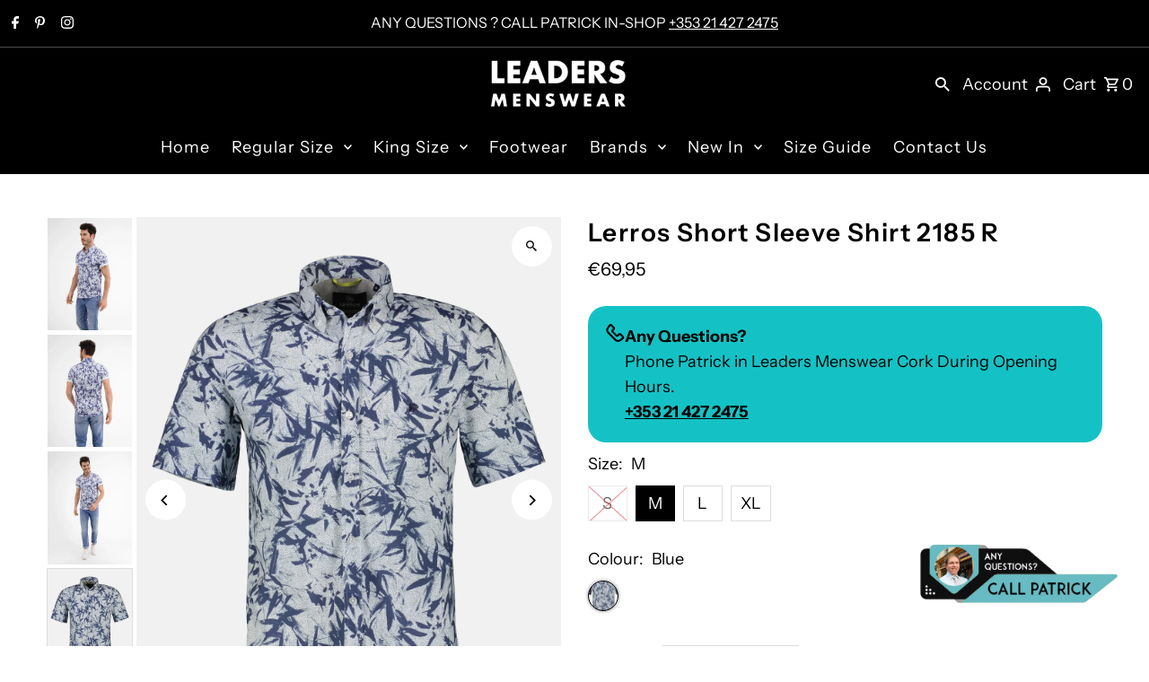

--- FILE ---
content_type: text/html; charset=utf-8
request_url: https://leadersmenswear.ie/products/lerros-short-sleeve-shirt-2185-r
body_size: 103098
content:
<!DOCTYPE html>
<html class="no-js" lang="en">
<head>

   <!-- Google Tag Manager -->

<script>(function(w,d,s,l,i){w[l]=w[l]||[];w[l].push({'gtm.start':
new Date().getTime(),event:'gtm.js'});var f=d.getElementsByTagName(s)[0],
j=d.createElement(s),dl=l!='dataLayer'?'&l='+l:'';j.async=true;j.src=
'https://www.googletagmanager.com/gtm.js?id='+i+dl;f.parentNode.insertBefore(j,f);
})(window,document,'script','dataLayer','GTM-M3KVNKB');</script>


<!-- End Google Tag Manager -->
  
  <meta charset="utf-8" />
  <meta name="viewport" content="width=device-width,initial-scale=1,minimum-scale=1">
    <meta name="google-site-verification" content="MPqYES34AqzHa4YmCelGuMBNUZ7GTJyGLexzrwcGyuU" />

  <!-- Establish early connection to external domains -->
  <link rel="preconnect" href="https://cdn.shopify.com" crossorigin>
  <link rel="preconnect" href="https://fonts.shopify.com" crossorigin>
  <link rel="preconnect" href="https://monorail-edge.shopifysvc.com">
  <link rel="preconnect" href="//ajax.googleapis.com" crossorigin /><!-- Preload onDomain stylesheets and script libraries -->
  <link rel="preload" href="//leadersmenswear.ie/cdn/shop/t/14/assets/stylesheet.css?v=131385392896066848521767181592" as="style">
  <link rel="preload" as="font" href="//leadersmenswear.ie/cdn/fonts/instrument_sans/instrumentsans_n4.db86542ae5e1596dbdb28c279ae6c2086c4c5bfa.woff2" type="font/woff2" crossorigin>
  <link rel="preload" as="font" href="//leadersmenswear.ie/cdn/fonts/instrument_sans/instrumentsans_n4.db86542ae5e1596dbdb28c279ae6c2086c4c5bfa.woff2" type="font/woff2" crossorigin>
  <link rel="preload" as="font" href="//leadersmenswear.ie/cdn/fonts/instrument_sans/instrumentsans_n6.27dc66245013a6f7f317d383a3cc9a0c347fb42d.woff2" type="font/woff2" crossorigin>
  <link rel="preload" href="//leadersmenswear.ie/cdn/shop/t/14/assets/eventemitter3.min.js?v=27939738353326123541730458292" as="script"><link rel="preload" href="//leadersmenswear.ie/cdn/shop/t/14/assets/vendor-video.js?v=112486824910932804751730458292" as="script"><link rel="preload" href="//leadersmenswear.ie/cdn/shop/t/14/assets/theme.js?v=13973432833197395481730458292" as="script">

  <link rel="shortcut icon" href="//leadersmenswear.ie/cdn/shop/files/fav.png?crop=center&height=32&v=1613705938&width=32" type="image/png" />
  <link rel="canonical" href="https://leadersmenswear.ie/products/lerros-short-sleeve-shirt-2185-r" /><title>Lerros Short Sleeve Shirt 2185 R
 &ndash; Leaders Menswear</title>
  <meta name="description" content="* Leaf design allover print * Button down collar * Natural stretch fabric * Modern Fit * 100% cotton" />

  
<meta property="og:image" content="http://leadersmenswear.ie/cdn/shop/products/lerros2332185_444_m3_1800x1800_ff04a627-1cb6-4d82-8c60-d39d0bd0abca.webp?v=1679148037&width=1024">
  <meta property="og:image:secure_url" content="https://leadersmenswear.ie/cdn/shop/products/lerros2332185_444_m3_1800x1800_ff04a627-1cb6-4d82-8c60-d39d0bd0abca.webp?v=1679148037&width=1024">
  <meta property="og:image:width" content="1350">
  <meta property="og:image:height" content="1800">
<meta property="og:site_name" content="Leaders Menswear">



  <meta name="twitter:card" content="summary">


  <meta name="twitter:site" content="@">



  <meta name="twitter:title" content="Lerros Short Sleeve Shirt 2185 R">
  <meta name="twitter:description" content="* Leaf design allover print
* Button down collar
* Natural stretch fabric
* Modern Fit
* 100% cotton">
  <meta name="twitter:image" content="https://leadersmenswear.ie/cdn/shop/products/lerros2332185_444_m3_1800x1800_ff04a627-1cb6-4d82-8c60-d39d0bd0abca.webp?v=1679148037&width=1024">
  <meta name="twitter:image:width" content="480">
  <meta name="twitter:image:height" content="480">


  
  <script type="application/ld+json">
   {
     "@context": "https://schema.org",
     "@type": "Product",
     "id": "lerros-short-sleeve-shirt-2185-r",
     "url": "//products/lerros-short-sleeve-shirt-2185-r",
     "image": "//leadersmenswear.ie/cdn/shop/products/lerros2332185_444_m3_1800x1800_ff04a627-1cb6-4d82-8c60-d39d0bd0abca.webp?v=1679148037&width=1024",
     "name": "Lerros Short Sleeve Shirt 2185 R",
     "brand": {
        "@type": "Brand",
        "name": "Lerros"
      },
     "description": "* Leaf design allover print
* Button down collar
* Natural stretch fabric
* Modern Fit
* 100% cotton","sku": "0008820500","offers": [
       
       {
         "@type": "Offer",
         "price": "69,95",
         "priceCurrency": "EUR",
         "availability" : "http://schema.org/OutOfStock",
         "priceValidUntil": "2030-01-01",
         "url": "/products/lerros-short-sleeve-shirt-2185-r"
       },
       
       {
         "@type": "Offer",
         "price": "69,95",
         "priceCurrency": "EUR",
         "availability" : "http://schema.org/InStock",
         "priceValidUntil": "2030-01-01",
         "url": "/products/lerros-short-sleeve-shirt-2185-r"
       },
       
       {
         "@type": "Offer",
         "price": "69,95",
         "priceCurrency": "EUR",
         "availability" : "http://schema.org/InStock",
         "priceValidUntil": "2030-01-01",
         "url": "/products/lerros-short-sleeve-shirt-2185-r"
       },
       
       {
         "@type": "Offer",
         "price": "69,95",
         "priceCurrency": "EUR",
         "availability" : "http://schema.org/InStock",
         "priceValidUntil": "2030-01-01",
         "url": "/products/lerros-short-sleeve-shirt-2185-r"
       }
       
    ]
   }
  </script>


  <style data-shopify>
:root {
    --main-family: "Instrument Sans", sans-serif;
    --main-weight: 400;
    --main-style: normal;
    --nav-family: "Instrument Sans", sans-serif;
    --nav-weight: 400;
    --nav-style: normal;
    --heading-family: "Instrument Sans", sans-serif;
    --heading-weight: 600;
    --heading-style: normal;

    --announcement-size: 16px;
    --font-size: 18px;
    --h1-size: 28px;
    --h2-size: 26px;
    --h3-size: 22px;
    --h4-size: calc(var(--font-size) + 2px);
    --h5-size: calc(var(--font-size) + 1px);
    --nav-size: 18px;
    --border-weight: 3px;
    --top-bar-background: #000000;
    --top-bar-color: #ffffff;
    --top-bar-border: #4d4d4d;
    --social-links: #ffffff;
    --header-background: #000000;
    --cart-links: #ffffff;
    --header-float-color: #ffffff;
    --background: #ffffff;
    --heading-color: #000000;
    --hero-color: #ffffff;
    --text-color: #000000;
    --sale-color: #bc0000;
    --dotted-color: #dddddd;
    --button-color: #000000;
    --button-text: #ffffff;
    --button-hover: #000000;
    --button-text-hover: #ffffff;
    --secondary-button-color: #ddd;
    --secondary-button-text: #000000;
    --navigation: #000000;
    --nav-color: #ffffff;
    --nav-hover-color: #151515;
    --nav-hover-link-color: #ffffff;
    --new-background: #ffffff;
    --new-text: #000000;
    --sale-background: #bc0000;
    --sale-text: #ffffff;
    --soldout-background: #222;
    --soldout-text: #ffffff;
    --footer-background: #000000;
    --footer-color: #ffffff;
    --footer-border: #313131;
    --error-msg-dark: #e81000;
    --error-msg-light: #ffeae8;
    --success-msg-dark: #007f5f;
    --success-msg-light: #e5fff8;
    --free-shipping-bg: #313131;
    --free-shipping-text: #fff;
    --error-color: #c60808;
    --error-color-light: #fdd0d0;
    --keyboard-focus-color: #cccccc;
    --keyboard-focus-border-style: dotted;
    --keyboard-focus-border-weight: 1;
    --icon-border-color: #e6e6e6;
    --thumbnail-slider-outline-color: #666666;
    --price-unit-price-color: #999999;
    --select-arrow-bg: url(//leadersmenswear.ie/cdn/shop/t/14/assets/select-arrow.png?v=112595941721225094991730458292);
    --product-info-align: center;
    --color-filter-size: 18px;
    --color-body-text: var(--text-color);
    --color-body: var(--background);
    --color-bg: var(--background);
    --disabled-text: #808080;
    --section-padding: 55px;
    --button-border-radius: 0px;

    --star-active: rgb(0, 0, 0);
    --star-inactive: rgb(204, 204, 204);

    --section-background: #ffffff;
    --section-overlay-color: 0, 0, 0;
    --section-overlay-opacity: 0;
    --section-button-size: 18px;

    --age-text-color: #262b2c;
    --age-bg-color: #faf4e8;

    --text-color-reset: #000000;


  }
  @media (max-width: 740px) {
    :root {
      --font-size: calc(18px - (18px * 0.15));
      --nav-size: calc(18px - (18px * 0.15));
      --h1-size: calc(28px - (28px * 0.15));
      --h2-size: calc(26px - (26px * 0.15));
      --h3-size: calc(22px - (22px * 0.15));
    }
  }
</style>


  <link rel="stylesheet" href="//leadersmenswear.ie/cdn/shop/t/14/assets/stylesheet.css?v=131385392896066848521767181592" type="text/css">

  <style>
  @font-face {
  font-family: "Instrument Sans";
  font-weight: 400;
  font-style: normal;
  font-display: swap;
  src: url("//leadersmenswear.ie/cdn/fonts/instrument_sans/instrumentsans_n4.db86542ae5e1596dbdb28c279ae6c2086c4c5bfa.woff2") format("woff2"),
       url("//leadersmenswear.ie/cdn/fonts/instrument_sans/instrumentsans_n4.510f1b081e58d08c30978f465518799851ef6d8b.woff") format("woff");
}

  @font-face {
  font-family: "Instrument Sans";
  font-weight: 400;
  font-style: normal;
  font-display: swap;
  src: url("//leadersmenswear.ie/cdn/fonts/instrument_sans/instrumentsans_n4.db86542ae5e1596dbdb28c279ae6c2086c4c5bfa.woff2") format("woff2"),
       url("//leadersmenswear.ie/cdn/fonts/instrument_sans/instrumentsans_n4.510f1b081e58d08c30978f465518799851ef6d8b.woff") format("woff");
}

  @font-face {
  font-family: "Instrument Sans";
  font-weight: 600;
  font-style: normal;
  font-display: swap;
  src: url("//leadersmenswear.ie/cdn/fonts/instrument_sans/instrumentsans_n6.27dc66245013a6f7f317d383a3cc9a0c347fb42d.woff2") format("woff2"),
       url("//leadersmenswear.ie/cdn/fonts/instrument_sans/instrumentsans_n6.1a71efbeeb140ec495af80aad612ad55e19e6d0e.woff") format("woff");
}

  @font-face {
  font-family: "Instrument Sans";
  font-weight: 700;
  font-style: normal;
  font-display: swap;
  src: url("//leadersmenswear.ie/cdn/fonts/instrument_sans/instrumentsans_n7.e4ad9032e203f9a0977786c356573ced65a7419a.woff2") format("woff2"),
       url("//leadersmenswear.ie/cdn/fonts/instrument_sans/instrumentsans_n7.b9e40f166fb7639074ba34738101a9d2990bb41a.woff") format("woff");
}

  @font-face {
  font-family: "Instrument Sans";
  font-weight: 400;
  font-style: italic;
  font-display: swap;
  src: url("//leadersmenswear.ie/cdn/fonts/instrument_sans/instrumentsans_i4.028d3c3cd8d085648c808ceb20cd2fd1eb3560e5.woff2") format("woff2"),
       url("//leadersmenswear.ie/cdn/fonts/instrument_sans/instrumentsans_i4.7e90d82df8dee29a99237cd19cc529d2206706a2.woff") format("woff");
}

  @font-face {
  font-family: "Instrument Sans";
  font-weight: 700;
  font-style: italic;
  font-display: swap;
  src: url("//leadersmenswear.ie/cdn/fonts/instrument_sans/instrumentsans_i7.d6063bb5d8f9cbf96eace9e8801697c54f363c6a.woff2") format("woff2"),
       url("//leadersmenswear.ie/cdn/fonts/instrument_sans/instrumentsans_i7.ce33afe63f8198a3ac4261b826b560103542cd36.woff") format("woff");
}

  </style>

  <script>window.performance && window.performance.mark && window.performance.mark('shopify.content_for_header.start');</script><meta name="google-site-verification" content="MPqYES34AqzHa4YmCelGuMBNUZ7GTJyGLexzrwcGyuU">
<meta name="facebook-domain-verification" content="628wpt51ngzqr08sq0sjzcxpz8c1cr">
<meta id="shopify-digital-wallet" name="shopify-digital-wallet" content="/41262940325/digital_wallets/dialog">
<meta name="shopify-checkout-api-token" content="364b874c2c59df7ce6600ce6446b537b">
<meta id="in-context-paypal-metadata" data-shop-id="41262940325" data-venmo-supported="false" data-environment="production" data-locale="en_US" data-paypal-v4="true" data-currency="EUR">
<link rel="alternate" type="application/json+oembed" href="https://leadersmenswear.ie/products/lerros-short-sleeve-shirt-2185-r.oembed">
<script async="async" src="/checkouts/internal/preloads.js?locale=en-IE"></script>
<link rel="preconnect" href="https://shop.app" crossorigin="anonymous">
<script async="async" src="https://shop.app/checkouts/internal/preloads.js?locale=en-IE&shop_id=41262940325" crossorigin="anonymous"></script>
<script id="apple-pay-shop-capabilities" type="application/json">{"shopId":41262940325,"countryCode":"IE","currencyCode":"EUR","merchantCapabilities":["supports3DS"],"merchantId":"gid:\/\/shopify\/Shop\/41262940325","merchantName":"Leaders Menswear","requiredBillingContactFields":["postalAddress","email","phone"],"requiredShippingContactFields":["postalAddress","email","phone"],"shippingType":"shipping","supportedNetworks":["visa","maestro","masterCard","amex"],"total":{"type":"pending","label":"Leaders Menswear","amount":"1.00"},"shopifyPaymentsEnabled":true,"supportsSubscriptions":true}</script>
<script id="shopify-features" type="application/json">{"accessToken":"364b874c2c59df7ce6600ce6446b537b","betas":["rich-media-storefront-analytics"],"domain":"leadersmenswear.ie","predictiveSearch":true,"shopId":41262940325,"locale":"en"}</script>
<script>var Shopify = Shopify || {};
Shopify.shop = "leaders-menswear.myshopify.com";
Shopify.locale = "en";
Shopify.currency = {"active":"EUR","rate":"1.0"};
Shopify.country = "IE";
Shopify.theme = {"name":"Fashionopolism","id":173722861894,"schema_name":"Fashionopolism","schema_version":"9.5.0","theme_store_id":141,"role":"main"};
Shopify.theme.handle = "null";
Shopify.theme.style = {"id":null,"handle":null};
Shopify.cdnHost = "leadersmenswear.ie/cdn";
Shopify.routes = Shopify.routes || {};
Shopify.routes.root = "/";</script>
<script type="module">!function(o){(o.Shopify=o.Shopify||{}).modules=!0}(window);</script>
<script>!function(o){function n(){var o=[];function n(){o.push(Array.prototype.slice.apply(arguments))}return n.q=o,n}var t=o.Shopify=o.Shopify||{};t.loadFeatures=n(),t.autoloadFeatures=n()}(window);</script>
<script>
  window.ShopifyPay = window.ShopifyPay || {};
  window.ShopifyPay.apiHost = "shop.app\/pay";
  window.ShopifyPay.redirectState = null;
</script>
<script id="shop-js-analytics" type="application/json">{"pageType":"product"}</script>
<script defer="defer" async type="module" src="//leadersmenswear.ie/cdn/shopifycloud/shop-js/modules/v2/client.init-shop-cart-sync_BApSsMSl.en.esm.js"></script>
<script defer="defer" async type="module" src="//leadersmenswear.ie/cdn/shopifycloud/shop-js/modules/v2/chunk.common_CBoos6YZ.esm.js"></script>
<script type="module">
  await import("//leadersmenswear.ie/cdn/shopifycloud/shop-js/modules/v2/client.init-shop-cart-sync_BApSsMSl.en.esm.js");
await import("//leadersmenswear.ie/cdn/shopifycloud/shop-js/modules/v2/chunk.common_CBoos6YZ.esm.js");

  window.Shopify.SignInWithShop?.initShopCartSync?.({"fedCMEnabled":true,"windoidEnabled":true});

</script>
<script>
  window.Shopify = window.Shopify || {};
  if (!window.Shopify.featureAssets) window.Shopify.featureAssets = {};
  window.Shopify.featureAssets['shop-js'] = {"shop-cart-sync":["modules/v2/client.shop-cart-sync_DJczDl9f.en.esm.js","modules/v2/chunk.common_CBoos6YZ.esm.js"],"init-fed-cm":["modules/v2/client.init-fed-cm_BzwGC0Wi.en.esm.js","modules/v2/chunk.common_CBoos6YZ.esm.js"],"init-windoid":["modules/v2/client.init-windoid_BS26ThXS.en.esm.js","modules/v2/chunk.common_CBoos6YZ.esm.js"],"shop-cash-offers":["modules/v2/client.shop-cash-offers_DthCPNIO.en.esm.js","modules/v2/chunk.common_CBoos6YZ.esm.js","modules/v2/chunk.modal_Bu1hFZFC.esm.js"],"shop-button":["modules/v2/client.shop-button_D_JX508o.en.esm.js","modules/v2/chunk.common_CBoos6YZ.esm.js"],"init-shop-email-lookup-coordinator":["modules/v2/client.init-shop-email-lookup-coordinator_DFwWcvrS.en.esm.js","modules/v2/chunk.common_CBoos6YZ.esm.js"],"shop-toast-manager":["modules/v2/client.shop-toast-manager_tEhgP2F9.en.esm.js","modules/v2/chunk.common_CBoos6YZ.esm.js"],"shop-login-button":["modules/v2/client.shop-login-button_DwLgFT0K.en.esm.js","modules/v2/chunk.common_CBoos6YZ.esm.js","modules/v2/chunk.modal_Bu1hFZFC.esm.js"],"avatar":["modules/v2/client.avatar_BTnouDA3.en.esm.js"],"init-shop-cart-sync":["modules/v2/client.init-shop-cart-sync_BApSsMSl.en.esm.js","modules/v2/chunk.common_CBoos6YZ.esm.js"],"pay-button":["modules/v2/client.pay-button_BuNmcIr_.en.esm.js","modules/v2/chunk.common_CBoos6YZ.esm.js"],"init-shop-for-new-customer-accounts":["modules/v2/client.init-shop-for-new-customer-accounts_DrjXSI53.en.esm.js","modules/v2/client.shop-login-button_DwLgFT0K.en.esm.js","modules/v2/chunk.common_CBoos6YZ.esm.js","modules/v2/chunk.modal_Bu1hFZFC.esm.js"],"init-customer-accounts-sign-up":["modules/v2/client.init-customer-accounts-sign-up_TlVCiykN.en.esm.js","modules/v2/client.shop-login-button_DwLgFT0K.en.esm.js","modules/v2/chunk.common_CBoos6YZ.esm.js","modules/v2/chunk.modal_Bu1hFZFC.esm.js"],"shop-follow-button":["modules/v2/client.shop-follow-button_C5D3XtBb.en.esm.js","modules/v2/chunk.common_CBoos6YZ.esm.js","modules/v2/chunk.modal_Bu1hFZFC.esm.js"],"checkout-modal":["modules/v2/client.checkout-modal_8TC_1FUY.en.esm.js","modules/v2/chunk.common_CBoos6YZ.esm.js","modules/v2/chunk.modal_Bu1hFZFC.esm.js"],"init-customer-accounts":["modules/v2/client.init-customer-accounts_C0Oh2ljF.en.esm.js","modules/v2/client.shop-login-button_DwLgFT0K.en.esm.js","modules/v2/chunk.common_CBoos6YZ.esm.js","modules/v2/chunk.modal_Bu1hFZFC.esm.js"],"lead-capture":["modules/v2/client.lead-capture_Cq0gfm7I.en.esm.js","modules/v2/chunk.common_CBoos6YZ.esm.js","modules/v2/chunk.modal_Bu1hFZFC.esm.js"],"shop-login":["modules/v2/client.shop-login_BmtnoEUo.en.esm.js","modules/v2/chunk.common_CBoos6YZ.esm.js","modules/v2/chunk.modal_Bu1hFZFC.esm.js"],"payment-terms":["modules/v2/client.payment-terms_BHOWV7U_.en.esm.js","modules/v2/chunk.common_CBoos6YZ.esm.js","modules/v2/chunk.modal_Bu1hFZFC.esm.js"]};
</script>
<script>(function() {
  var isLoaded = false;
  function asyncLoad() {
    if (isLoaded) return;
    isLoaded = true;
    var urls = ["\/\/www.powr.io\/powr.js?powr-token=leaders-menswear.myshopify.com\u0026external-type=shopify\u0026shop=leaders-menswear.myshopify.com","https:\/\/cdn.nfcube.com\/instafeed-dad85fedcd51e2b97120781ab2db82d4.js?shop=leaders-menswear.myshopify.com"];
    for (var i = 0; i < urls.length; i++) {
      var s = document.createElement('script');
      s.type = 'text/javascript';
      s.async = true;
      s.src = urls[i];
      var x = document.getElementsByTagName('script')[0];
      x.parentNode.insertBefore(s, x);
    }
  };
  if(window.attachEvent) {
    window.attachEvent('onload', asyncLoad);
  } else {
    window.addEventListener('load', asyncLoad, false);
  }
})();</script>
<script id="__st">var __st={"a":41262940325,"offset":0,"reqid":"fb08fe13-3d9f-45d1-b9c2-923eeb28b281-1768898066","pageurl":"leadersmenswear.ie\/products\/lerros-short-sleeve-shirt-2185-r","u":"7fccf8058de8","p":"product","rtyp":"product","rid":8348871950662};</script>
<script>window.ShopifyPaypalV4VisibilityTracking = true;</script>
<script id="captcha-bootstrap">!function(){'use strict';const t='contact',e='account',n='new_comment',o=[[t,t],['blogs',n],['comments',n],[t,'customer']],c=[[e,'customer_login'],[e,'guest_login'],[e,'recover_customer_password'],[e,'create_customer']],r=t=>t.map((([t,e])=>`form[action*='/${t}']:not([data-nocaptcha='true']) input[name='form_type'][value='${e}']`)).join(','),a=t=>()=>t?[...document.querySelectorAll(t)].map((t=>t.form)):[];function s(){const t=[...o],e=r(t);return a(e)}const i='password',u='form_key',d=['recaptcha-v3-token','g-recaptcha-response','h-captcha-response',i],f=()=>{try{return window.sessionStorage}catch{return}},m='__shopify_v',_=t=>t.elements[u];function p(t,e,n=!1){try{const o=window.sessionStorage,c=JSON.parse(o.getItem(e)),{data:r}=function(t){const{data:e,action:n}=t;return t[m]||n?{data:e,action:n}:{data:t,action:n}}(c);for(const[e,n]of Object.entries(r))t.elements[e]&&(t.elements[e].value=n);n&&o.removeItem(e)}catch(o){console.error('form repopulation failed',{error:o})}}const l='form_type',E='cptcha';function T(t){t.dataset[E]=!0}const w=window,h=w.document,L='Shopify',v='ce_forms',y='captcha';let A=!1;((t,e)=>{const n=(g='f06e6c50-85a8-45c8-87d0-21a2b65856fe',I='https://cdn.shopify.com/shopifycloud/storefront-forms-hcaptcha/ce_storefront_forms_captcha_hcaptcha.v1.5.2.iife.js',D={infoText:'Protected by hCaptcha',privacyText:'Privacy',termsText:'Terms'},(t,e,n)=>{const o=w[L][v],c=o.bindForm;if(c)return c(t,g,e,D).then(n);var r;o.q.push([[t,g,e,D],n]),r=I,A||(h.body.append(Object.assign(h.createElement('script'),{id:'captcha-provider',async:!0,src:r})),A=!0)});var g,I,D;w[L]=w[L]||{},w[L][v]=w[L][v]||{},w[L][v].q=[],w[L][y]=w[L][y]||{},w[L][y].protect=function(t,e){n(t,void 0,e),T(t)},Object.freeze(w[L][y]),function(t,e,n,w,h,L){const[v,y,A,g]=function(t,e,n){const i=e?o:[],u=t?c:[],d=[...i,...u],f=r(d),m=r(i),_=r(d.filter((([t,e])=>n.includes(e))));return[a(f),a(m),a(_),s()]}(w,h,L),I=t=>{const e=t.target;return e instanceof HTMLFormElement?e:e&&e.form},D=t=>v().includes(t);t.addEventListener('submit',(t=>{const e=I(t);if(!e)return;const n=D(e)&&!e.dataset.hcaptchaBound&&!e.dataset.recaptchaBound,o=_(e),c=g().includes(e)&&(!o||!o.value);(n||c)&&t.preventDefault(),c&&!n&&(function(t){try{if(!f())return;!function(t){const e=f();if(!e)return;const n=_(t);if(!n)return;const o=n.value;o&&e.removeItem(o)}(t);const e=Array.from(Array(32),(()=>Math.random().toString(36)[2])).join('');!function(t,e){_(t)||t.append(Object.assign(document.createElement('input'),{type:'hidden',name:u})),t.elements[u].value=e}(t,e),function(t,e){const n=f();if(!n)return;const o=[...t.querySelectorAll(`input[type='${i}']`)].map((({name:t})=>t)),c=[...d,...o],r={};for(const[a,s]of new FormData(t).entries())c.includes(a)||(r[a]=s);n.setItem(e,JSON.stringify({[m]:1,action:t.action,data:r}))}(t,e)}catch(e){console.error('failed to persist form',e)}}(e),e.submit())}));const S=(t,e)=>{t&&!t.dataset[E]&&(n(t,e.some((e=>e===t))),T(t))};for(const o of['focusin','change'])t.addEventListener(o,(t=>{const e=I(t);D(e)&&S(e,y())}));const B=e.get('form_key'),M=e.get(l),P=B&&M;t.addEventListener('DOMContentLoaded',(()=>{const t=y();if(P)for(const e of t)e.elements[l].value===M&&p(e,B);[...new Set([...A(),...v().filter((t=>'true'===t.dataset.shopifyCaptcha))])].forEach((e=>S(e,t)))}))}(h,new URLSearchParams(w.location.search),n,t,e,['guest_login'])})(!0,!0)}();</script>
<script integrity="sha256-4kQ18oKyAcykRKYeNunJcIwy7WH5gtpwJnB7kiuLZ1E=" data-source-attribution="shopify.loadfeatures" defer="defer" src="//leadersmenswear.ie/cdn/shopifycloud/storefront/assets/storefront/load_feature-a0a9edcb.js" crossorigin="anonymous"></script>
<script crossorigin="anonymous" defer="defer" src="//leadersmenswear.ie/cdn/shopifycloud/storefront/assets/shopify_pay/storefront-65b4c6d7.js?v=20250812"></script>
<script data-source-attribution="shopify.dynamic_checkout.dynamic.init">var Shopify=Shopify||{};Shopify.PaymentButton=Shopify.PaymentButton||{isStorefrontPortableWallets:!0,init:function(){window.Shopify.PaymentButton.init=function(){};var t=document.createElement("script");t.src="https://leadersmenswear.ie/cdn/shopifycloud/portable-wallets/latest/portable-wallets.en.js",t.type="module",document.head.appendChild(t)}};
</script>
<script data-source-attribution="shopify.dynamic_checkout.buyer_consent">
  function portableWalletsHideBuyerConsent(e){var t=document.getElementById("shopify-buyer-consent"),n=document.getElementById("shopify-subscription-policy-button");t&&n&&(t.classList.add("hidden"),t.setAttribute("aria-hidden","true"),n.removeEventListener("click",e))}function portableWalletsShowBuyerConsent(e){var t=document.getElementById("shopify-buyer-consent"),n=document.getElementById("shopify-subscription-policy-button");t&&n&&(t.classList.remove("hidden"),t.removeAttribute("aria-hidden"),n.addEventListener("click",e))}window.Shopify?.PaymentButton&&(window.Shopify.PaymentButton.hideBuyerConsent=portableWalletsHideBuyerConsent,window.Shopify.PaymentButton.showBuyerConsent=portableWalletsShowBuyerConsent);
</script>
<script data-source-attribution="shopify.dynamic_checkout.cart.bootstrap">document.addEventListener("DOMContentLoaded",(function(){function t(){return document.querySelector("shopify-accelerated-checkout-cart, shopify-accelerated-checkout")}if(t())Shopify.PaymentButton.init();else{new MutationObserver((function(e,n){t()&&(Shopify.PaymentButton.init(),n.disconnect())})).observe(document.body,{childList:!0,subtree:!0})}}));
</script>
<link id="shopify-accelerated-checkout-styles" rel="stylesheet" media="screen" href="https://leadersmenswear.ie/cdn/shopifycloud/portable-wallets/latest/accelerated-checkout-backwards-compat.css" crossorigin="anonymous">
<style id="shopify-accelerated-checkout-cart">
        #shopify-buyer-consent {
  margin-top: 1em;
  display: inline-block;
  width: 100%;
}

#shopify-buyer-consent.hidden {
  display: none;
}

#shopify-subscription-policy-button {
  background: none;
  border: none;
  padding: 0;
  text-decoration: underline;
  font-size: inherit;
  cursor: pointer;
}

#shopify-subscription-policy-button::before {
  box-shadow: none;
}

      </style>

<script>window.performance && window.performance.mark && window.performance.mark('shopify.content_for_header.end');</script>


  <!-- Facebook Pixel Code -->

<script>

!function(f,b,e,v,n,t,s)

{if(f.fbq)return;n=f.fbq=function(){n.callMethod?

n.callMethod.apply(n,arguments):n.queue.push(arguments)};

if(!f._fbq)f._fbq=n;n.push=n;n.loaded=!0;n.version='2.0';

n.queue=[];t=b.createElement(e);t.async=!0;

t.src=v;s=b.getElementsByTagName(e)[0];

s.parentNode.insertBefore(t,s)}(window, document,'script',

'https://connect.facebook.net/en_US/fbevents.js');

fbq('init', '565782583873350');

fbq('track', 'PageView');

</script>

<noscript><img height="1" width="1" style="display:none"

src="https://www.facebook.com/tr?id=565782583873350&ev=PageView&noscript=1"

/></noscript>

<!-- End Facebook Pixel Code -->
  
<!-- BEGIN app block: shopify://apps/complianz-gdpr-cookie-consent/blocks/bc-block/e49729f0-d37d-4e24-ac65-e0e2f472ac27 -->

    
    
    
<link id='complianz-css' rel="stylesheet" href=https://cdn.shopify.com/extensions/019a2fb2-ee57-75e6-ac86-acfd14822c1d/gdpr-legal-cookie-74/assets/complainz.css media="print" onload="this.media='all'">
    <style>
        #Compliance-iframe.Compliance-iframe-branded > div.purposes-header,
        #Compliance-iframe.Compliance-iframe-branded > div.cmplc-cmp-header,
        #purposes-container > div.purposes-header,
        #Compliance-cs-banner .Compliance-cs-brand {
            background-color: #FFFFFF !important;
            color: #0A0A0A!important;
        }
        #Compliance-iframe.Compliance-iframe-branded .purposes-header .cmplc-btn-cp ,
        #Compliance-iframe.Compliance-iframe-branded .purposes-header .cmplc-btn-cp:hover,
        #Compliance-iframe.Compliance-iframe-branded .purposes-header .cmplc-btn-back:hover  {
            background-color: #ffffff !important;
            opacity: 1 !important;
        }
        #Compliance-cs-banner .cmplc-toggle .cmplc-toggle-label {
            color: #FFFFFF!important;
        }
        #Compliance-iframe.Compliance-iframe-branded .purposes-header .cmplc-btn-cp:hover,
        #Compliance-iframe.Compliance-iframe-branded .purposes-header .cmplc-btn-back:hover {
            background-color: #0A0A0A!important;
            color: #FFFFFF!important;
        }
        #Compliance-cs-banner #Compliance-cs-title {
            font-size: 14px !important;
        }
        #Compliance-cs-banner .Compliance-cs-content,
        #Compliance-cs-title,
        .cmplc-toggle-checkbox.granular-control-checkbox span {
            background-color: #FFFFFF !important;
            color: #0A0A0A !important;
            font-size: 14px !important;
        }
        #Compliance-cs-banner .Compliance-cs-close-btn {
            font-size: 14px !important;
            background-color: #FFFFFF !important;
        }
        #Compliance-cs-banner .Compliance-cs-opt-group {
            color: #FFFFFF !important;
        }
        #Compliance-cs-banner .Compliance-cs-opt-group button,
        .Compliance-alert button.Compliance-button-cancel {
            background-color: #007BBC!important;
            color: #FFFFFF!important;
        }
        #Compliance-cs-banner .Compliance-cs-opt-group button.Compliance-cs-accept-btn,
        #Compliance-cs-banner .Compliance-cs-opt-group button.Compliance-cs-btn-primary,
        .Compliance-alert button.Compliance-button-confirm {
            background-color: #007BBC !important;
            color: #FFFFFF !important;
        }
        #Compliance-cs-banner .Compliance-cs-opt-group button.Compliance-cs-reject-btn {
            background-color: #007BBC!important;
            color: #FFFFFF!important;
        }

        #Compliance-cs-banner .Compliance-banner-content button {
            cursor: pointer !important;
            color: currentColor !important;
            text-decoration: underline !important;
            border: none !important;
            background-color: transparent !important;
            font-size: 100% !important;
            padding: 0 !important;
        }

        #Compliance-cs-banner .Compliance-cs-opt-group button {
            border-radius: 4px !important;
            padding-block: 10px !important;
        }
        @media (min-width: 640px) {
            #Compliance-cs-banner.Compliance-cs-default-floating:not(.Compliance-cs-top):not(.Compliance-cs-center) .Compliance-cs-container, #Compliance-cs-banner.Compliance-cs-default-floating:not(.Compliance-cs-bottom):not(.Compliance-cs-center) .Compliance-cs-container, #Compliance-cs-banner.Compliance-cs-default-floating.Compliance-cs-center:not(.Compliance-cs-top):not(.Compliance-cs-bottom) .Compliance-cs-container {
                width: 560px !important;
            }
            #Compliance-cs-banner.Compliance-cs-default-floating:not(.Compliance-cs-top):not(.Compliance-cs-center) .Compliance-cs-opt-group, #Compliance-cs-banner.Compliance-cs-default-floating:not(.Compliance-cs-bottom):not(.Compliance-cs-center) .Compliance-cs-opt-group, #Compliance-cs-banner.Compliance-cs-default-floating.Compliance-cs-center:not(.Compliance-cs-top):not(.Compliance-cs-bottom) .Compliance-cs-opt-group {
                flex-direction: row !important;
            }
            #Compliance-cs-banner .Compliance-cs-opt-group button:not(:last-of-type),
            #Compliance-cs-banner .Compliance-cs-opt-group button {
                margin-right: 4px !important;
            }
            #Compliance-cs-banner .Compliance-cs-container .Compliance-cs-brand {
                position: absolute !important;
                inset-block-start: 6px;
            }
        }
        #Compliance-cs-banner.Compliance-cs-default-floating:not(.Compliance-cs-top):not(.Compliance-cs-center) .Compliance-cs-opt-group > div, #Compliance-cs-banner.Compliance-cs-default-floating:not(.Compliance-cs-bottom):not(.Compliance-cs-center) .Compliance-cs-opt-group > div, #Compliance-cs-banner.Compliance-cs-default-floating.Compliance-cs-center:not(.Compliance-cs-top):not(.Compliance-cs-bottom) .Compliance-cs-opt-group > div {
            flex-direction: row-reverse;
            width: 100% !important;
        }

        .Compliance-cs-brand-badge-outer, .Compliance-cs-brand-badge, #Compliance-cs-banner.Compliance-cs-default-floating.Compliance-cs-bottom .Compliance-cs-brand-badge-outer,
        #Compliance-cs-banner.Compliance-cs-default.Compliance-cs-bottom .Compliance-cs-brand-badge-outer,
        #Compliance-cs-banner.Compliance-cs-default:not(.Compliance-cs-left) .Compliance-cs-brand-badge-outer,
        #Compliance-cs-banner.Compliance-cs-default-floating:not(.Compliance-cs-left) .Compliance-cs-brand-badge-outer {
            display: none !important
        }

        #Compliance-cs-banner:not(.Compliance-cs-top):not(.Compliance-cs-bottom) .Compliance-cs-container.Compliance-cs-themed {
            flex-direction: row !important;
        }

        #Compliance-cs-banner #Compliance-cs-title,
        #Compliance-cs-banner #Compliance-cs-custom-title {
            justify-self: center !important;
            font-size: 14px !important;
            font-family: -apple-system,sans-serif !important;
            margin-inline: auto !important;
            width: 55% !important;
            text-align: center;
            font-weight: 600;
            visibility: unset;
        }

        @media (max-width: 640px) {
            #Compliance-cs-banner #Compliance-cs-title,
            #Compliance-cs-banner #Compliance-cs-custom-title {
                display: block;
            }
        }

        #Compliance-cs-banner .Compliance-cs-brand img {
            max-width: 110px !important;
            min-height: 32px !important;
        }
        #Compliance-cs-banner .Compliance-cs-container .Compliance-cs-brand {
            background: none !important;
            padding: 0px !important;
            margin-block-start:10px !important;
            margin-inline-start:16px !important;
        }

        #Compliance-cs-banner .Compliance-cs-opt-group button {
            padding-inline: 4px !important;
        }

    </style>
    
    
    
    

    <script type="text/javascript">
        function loadScript(src) {
            return new Promise((resolve, reject) => {
                const s = document.createElement("script");
                s.src = src;
                s.charset = "UTF-8";
                s.onload = resolve;
                s.onerror = reject;
                document.head.appendChild(s);
            });
        }

        function filterGoogleConsentModeURLs(domainsArray) {
            const googleConsentModeComplianzURls = [
                // 197, # Google Tag Manager:
                {"domain":"s.www.googletagmanager.com", "path":""},
                {"domain":"www.tagmanager.google.com", "path":""},
                {"domain":"www.googletagmanager.com", "path":""},
                {"domain":"googletagmanager.com", "path":""},
                {"domain":"tagassistant.google.com", "path":""},
                {"domain":"tagmanager.google.com", "path":""},

                // 2110, # Google Analytics 4:
                {"domain":"www.analytics.google.com", "path":""},
                {"domain":"www.google-analytics.com", "path":""},
                {"domain":"ssl.google-analytics.com", "path":""},
                {"domain":"google-analytics.com", "path":""},
                {"domain":"analytics.google.com", "path":""},
                {"domain":"region1.google-analytics.com", "path":""},
                {"domain":"region1.analytics.google.com", "path":""},
                {"domain":"*.google-analytics.com", "path":""},
                {"domain":"www.googletagmanager.com", "path":"/gtag/js?id=G"},
                {"domain":"googletagmanager.com", "path":"/gtag/js?id=UA"},
                {"domain":"www.googletagmanager.com", "path":"/gtag/js?id=UA"},
                {"domain":"googletagmanager.com", "path":"/gtag/js?id=G"},

                // 177, # Google Ads conversion tracking:
                {"domain":"googlesyndication.com", "path":""},
                {"domain":"media.admob.com", "path":""},
                {"domain":"gmodules.com", "path":""},
                {"domain":"ad.ytsa.net", "path":""},
                {"domain":"dartmotif.net", "path":""},
                {"domain":"dmtry.com", "path":""},
                {"domain":"go.channelintelligence.com", "path":""},
                {"domain":"googleusercontent.com", "path":""},
                {"domain":"googlevideo.com", "path":""},
                {"domain":"gvt1.com", "path":""},
                {"domain":"links.channelintelligence.com", "path":""},
                {"domain":"obrasilinteirojoga.com.br", "path":""},
                {"domain":"pcdn.tcgmsrv.net", "path":""},
                {"domain":"rdr.tag.channelintelligence.com", "path":""},
                {"domain":"static.googleadsserving.cn", "path":""},
                {"domain":"studioapi.doubleclick.com", "path":""},
                {"domain":"teracent.net", "path":""},
                {"domain":"ttwbs.channelintelligence.com", "path":""},
                {"domain":"wtb.channelintelligence.com", "path":""},
                {"domain":"youknowbest.com", "path":""},
                {"domain":"doubleclick.net", "path":""},
                {"domain":"redirector.gvt1.com", "path":""},

                //116, # Google Ads Remarketing
                {"domain":"googlesyndication.com", "path":""},
                {"domain":"media.admob.com", "path":""},
                {"domain":"gmodules.com", "path":""},
                {"domain":"ad.ytsa.net", "path":""},
                {"domain":"dartmotif.net", "path":""},
                {"domain":"dmtry.com", "path":""},
                {"domain":"go.channelintelligence.com", "path":""},
                {"domain":"googleusercontent.com", "path":""},
                {"domain":"googlevideo.com", "path":""},
                {"domain":"gvt1.com", "path":""},
                {"domain":"links.channelintelligence.com", "path":""},
                {"domain":"obrasilinteirojoga.com.br", "path":""},
                {"domain":"pcdn.tcgmsrv.net", "path":""},
                {"domain":"rdr.tag.channelintelligence.com", "path":""},
                {"domain":"static.googleadsserving.cn", "path":""},
                {"domain":"studioapi.doubleclick.com", "path":""},
                {"domain":"teracent.net", "path":""},
                {"domain":"ttwbs.channelintelligence.com", "path":""},
                {"domain":"wtb.channelintelligence.com", "path":""},
                {"domain":"youknowbest.com", "path":""},
                {"domain":"doubleclick.net", "path":""},
                {"domain":"redirector.gvt1.com", "path":""}
            ];

            if (!Array.isArray(domainsArray)) { 
                return [];
            }

            const blockedPairs = new Map();
            for (const rule of googleConsentModeComplianzURls) {
                if (!blockedPairs.has(rule.domain)) {
                    blockedPairs.set(rule.domain, new Set());
                }
                blockedPairs.get(rule.domain).add(rule.path);
            }

            return domainsArray.filter(item => {
                const paths = blockedPairs.get(item.d);
                return !(paths && paths.has(item.p));
            });
        }

        function setupAutoblockingByDomain() {
            // autoblocking by domain
            const autoblockByDomainArray = [];
            const prefixID = '10000' // to not get mixed with real metis ids
            let cmpBlockerDomains = []
            let cmpCmplcVendorsPurposes = {}
            let counter = 1
            for (const object of autoblockByDomainArray) {
                cmpBlockerDomains.push({
                    d: object.d,
                    p: object.path,
                    v: prefixID + counter,
                });
                counter++;
            }
            
            counter = 1
            for (const object of autoblockByDomainArray) {
                cmpCmplcVendorsPurposes[prefixID + counter] = object?.p ?? '1';
                counter++;
            }

            Object.defineProperty(window, "cmp_cmplc_vendors_purposes", {
                get() {
                    return cmpCmplcVendorsPurposes;
                },
                set(value) {
                    cmpCmplcVendorsPurposes = { ...cmpCmplcVendorsPurposes, ...value };
                }
            });
            const basicGmc = true;


            Object.defineProperty(window, "cmp_importblockerdomains", {
                get() {
                    if (basicGmc) {
                        return filterGoogleConsentModeURLs(cmpBlockerDomains);
                    }
                    return cmpBlockerDomains;
                },
                set(value) {
                    cmpBlockerDomains = [ ...cmpBlockerDomains, ...value ];
                }
            });
        }

        function enforceRejectionRecovery() {
            const base = (window._cmplc = window._cmplc || {});
            const featuresHolder = {};

            function lockFlagOn(holder) {
                const desc = Object.getOwnPropertyDescriptor(holder, 'rejection_recovery');
                if (!desc) {
                    Object.defineProperty(holder, 'rejection_recovery', {
                        get() { return true; },
                        set(_) { /* ignore */ },
                        enumerable: true,
                        configurable: false
                    });
                }
                return holder;
            }

            Object.defineProperty(base, 'csFeatures', {
                configurable: false,
                enumerable: true,
                get() {
                    return featuresHolder;
                },
                set(obj) {
                    if (obj && typeof obj === 'object') {
                        Object.keys(obj).forEach(k => {
                            if (k !== 'rejection_recovery') {
                                featuresHolder[k] = obj[k];
                            }
                        });
                    }
                    // we lock it, it won't try to redefine
                    lockFlagOn(featuresHolder);
                }
            });

            // Ensure an object is exposed even if read early
            if (!('csFeatures' in base)) {
                base.csFeatures = {};
            } else {
                // If someone already set it synchronously, merge and lock now.
                base.csFeatures = base.csFeatures;
            }
        }

        function splitDomains(joinedString) {
            if (!joinedString) {
                return []; // empty string -> empty array
            }
            return joinedString.split(";");
        }

        function setupWhitelist() {
            // Whitelist by domain:
            const whitelistString = "";
            const whitelist_array = [...splitDomains(whitelistString)];
            if (Array.isArray(window?.cmp_block_ignoredomains)) {
                window.cmp_block_ignoredomains = [...whitelist_array, ...window.cmp_block_ignoredomains];
            }
        }

        async function initCompliance() {
            const currentCsConfiguration = {"siteId":4390449,"cookiePolicyIds":{"en":97138425},"banner":{"acceptButtonDisplay":true,"rejectButtonDisplay":true,"customizeButtonDisplay":true,"position":"float-center","backgroundOverlay":false,"fontSize":"14px","content":"","acceptButtonCaption":"","rejectButtonCaption":"","customizeButtonCaption":"","backgroundColor":"#FFFFFF","textColor":"#0A0A0A","acceptButtonColor":"#007BBC","acceptButtonCaptionColor":"#FFFFFF","rejectButtonColor":"#007BBC","rejectButtonCaptionColor":"#FFFFFF","customizeButtonColor":"#007BBC","customizeButtonCaptionColor":"#FFFFFF","logo":"data:image\/png;base64,iVBORw0KGgoAAAANSUhEUgAAAWgAAAEjCAYAAAAfept6AAAgAElEQVR4XuxdB3gdxbU+e7t6sdzkKndsueKGDS4YF9wbNjUJoSUQHo+EEAIvEIfQe4cQOqGY4gYG494LMrZxr7IsWcXq0pVu333fmZ1Zzc7dK+nKJshmlRjL9+7szp6Z+eef\/[base64]\/HAkBIlmWrxWKxBp2BWrvfGfD5LDZZDgViY\/E5CtYDIBb8kseCXSpBdgXx70qL1xqqkWVXDCh4H7fVagcPgM0RCpJ\/B2x2iz0YwHuzroj1D8iuEPm3zY+3V8i7uFwhxeezW2U5yOoe8HotdpdLtsuukByjKBaPh7wPKRsbC\/g+WE+bJFlkAAXtEedw+BUApdbvd2K98fqgoshYxGm12vD59lAoWO10xtZ6PMolbdrkgCQp59NQURTFitYrALCGAJT2AAFJkkibnC8\/5YqSnF1QkJQgSbVxcXFKrSRZsH\/X1tZK+LcjFAr5rVarPRgMBmw2mysmRpbdbsVrsVicoRDpP1J8vKS43Vrb4b\/jAJQa1kcAgP83uxb7Y60kSXhPMqbYfWNiQuB2A8THA\/6N9zO0Z00NKHFxCvbTUHW1LEmShP0Yr7fU1ko4nlg5fLcaSSL3kQAkr8djcckydkNSb\/bu+Dv22zhFUWpqaqSYUEj2JiVhO5PPsSz53e0mzyH3r6kBZ0xMEJ\/v93hsrlAoVJuQYMFr4uPjwY1j2+u1x6WllXeQJE9z7BvnHUAvVBTr458vemVfTe1tNqsV\/NiOkgR2NDYogEgXUgBskgQBUMBBrC6BHxSwkZaUyDWkWUGCkKKQ3+zYRxQZZNJNgFyDIxqhCe+F5V0A4KP3x54RIvequ6+sKCBLEjjJ3RWQ1UeAFSSQQAGvgvWTwIbfSxK5lx0U0rNC+F8FwEqux8\/wmXihQp6P1wSxvCQB7bvkWRK5J5bD8urzyWPp72iXAH5P\/lbApUhoLlIXO76\/pICVmFACRG58HwdA0Apw9OYuGf\/3xMjhi3B8\/ZydV1EU26bKyoRV3sqUA4HauFIl2NapKJ1cMqQqoHSqlpSOtSE52RsMxAcUxeFXlNSAorQm\/UFCe0slTvxjtda6rJZap8VamwTScYsi5XutUByQpOz4oFTUJy7RPSjGUjEroV2VJElotp\/t51hhYasbN21\/8mCte1YQpETsL1r7Y5+j\/YP1e+whrM1tBLJYX6edEABk2q\/wE\/YH+wWiJfYh9jfaDf+v4qbaF\/E7Nn7UzxTSZ9UrGDqq3QQ\/xfsFsC\/XPZ5cKOPYop+piKqaGBEWn4Ezi01RSH\/G3\/E+OMRDEpBxQ55Hxwk2EI4FrCd+zuqC5fB3LEvGGh0D+HuQvg+5rwSQIEn5y0aNHDqgQ4fTP1tj1\/Pg8w6g8V3e37On1R93HzhSAnISWOgrkAk3wuuwVqXgS1qYAhr5mwJhk8rz9wx7PtcTWf1YXdjz\/9vl2eQU9nx1tFiDIbi6bev7R7Zr+\/rt\/fqV\/1ydNq+qqsXyUPXI7TUVwzd4akbkB7wdpaASp8ghl1+RYoKyYicTFfnDBjr9nY16rfK0jVn3wHcnI1qdrOySJWC3ghcXVbJFqm3lcBQOd8VvGR6Xsv3KGOemHjEt8n+OSWqfojgeWL685+5y92c5AX9PsCKcUkQj7UdfkCGTio6qTfgfvq+z7\/jyumtZeQ56+fFT3\/OZfbWxaND\/jcpH\/XzafrrXpGOajeWI46vOfraQHBqVmnLjmulTPvi5+nlDzz0vARpfav63K3\/1RdGZfwctFnvdHM61WBheqwxTneLDejQ3\/0YyWX3lGfcQiSZ9DquLNqD45zMaYdQUBuXJZWL98flCeYG56KmO8Hy8Vpahs92+c1r79ve\/NHrkdw11nHP5fbaiuD46k91jWW3VRRZFHlkdCFxyMuDLrA4EXGQ5hK9HQBh\/Z5RLAGMNlLh24u2ktTkH1syWbJLGyZ6Bt7osgRi7Xc6wO\/ck2Ww7ZJB2TIhJ3DPDlXpscGpq5bm0QX332nbiROvbd+7+2\/7a2t\/6JClG19Y6CsvRWa39qT3C+jyKXhzQ6boPK0P7GiM0uhnhpyzP0\/JI9aftr9XboE+z9jWqvyJDO4t195P9el9+3c9IRBrqQ+ctQC85dCjhNzt2bitXoDcQCZc1GN+g+LEMgMos37l0LIJ9TwEgjFk3tvxZPj9s8qCDB+U6Mri49zKqf6TJh3ROfqBxDIn2acnng8lt277Z7nTaHf+6bfB\/bWl\/wFPe6c3Kkt99UVl6Q57X00oJyVYlhCoLrmkZO5ZVgGbtq612aNdmk55uBcW1hTYCBDZHGXQdyWbGoCCNXzDXgNUCuFKTLJIi2aRgitPhnpWQ+uE9Ldq90suVeLihQXYuvkcJ98NDh0bfvf2HxSWSlKRb02vMlScf+L4W2v\/F\/mPQp\/jxoxsrXP8nJlSlwLA+GXV56nbhwZPdv8HnG7DlsPHP+rxx\/aVgCD4ZMfTy+b16rT0X7fNT3eO8BWg0yL0btox7OTv761qLhLKv+hPGViN8FsmiTSkvLjUbIuii1X+u8rIMbW22o4Pikx54YvqkJZmSRGTvn+onW8l2vVesDP2iunSGxxe8ND\/oH1AbCDoIGBOmjKyMSRYMoGmD8Mt2TdKor6biKsXgWnaJ5qKl1zBGzUkhTBIhkhoCt1UCl8Mqt7U798ZbLKtnJaUtn2dJ2J7ZqhX6nn6yn4c3b+66OK\/osX1ezyyfRSJyc90kY8Cg+b7Fj4\/GjBUjdKh3ZWbE4AVTnKvyRmNGfKdI9QcFBsTGvrt77qwbf7KGOkc3Pq8BGm0wdulXb6ytqLq1bmavZ2bW2DTHlutcHHVsG62CS2m2LNSYQ4SZmzQGx3DF8kx+0NiC+PyGygvfk47I1a8Jz7cEg6FBcbGbXx48cN7wLl2KzlF\/CruNoiiWGytOJnb0S1MWVZ\/5y94ad1\/ifQ3JlCWzvykgMzsySYPdkQxIEW047Vm38qF+fdXTVf+kze6vm1S5fxDyibEuTB6jcTJ4XwrUYENvmAQZsbG5c+LTHskJeT+7qn2fynmSpEbj\/AQ\/81eu\/v2inLwn\/Q57vLZCCmOelDmzPs76P3k9jokQss2kIfrupH+xmYtNkpSN\/hTldRIU7QvaypfCVH31j6K8w+vz\/rV370sWjBy6+ydomnN6y\/MeoO9Ys6nPG9nHtwft9jgVp9gSTJQ9qE6rDWQ227OlIBuAUZYnIIBLySaU14C2ofI8Nolam\/B8DXDYQOMdR6psYg+FYFJaqz+PTU145Y8jRvxk4UVvFJ8c9EJV8R3FHt\/lxQF\/ZwiEVDc9MmWcAHVOPqYpc+8aBs5soGq6Br3CgC3zKyFDCYCVoV9qI4HXZTm6x75nrJqF+hCgpn8wBMdmhRYOe34Lu23jdUmt3nyoTdfV53TE0puh5PHgjh393j1+8r1cf6C\/JscIr6ViM68ps8ndQBakPKBu8mdjRNSkDWQDTWLgyQNfnpdFzra8EXli45vXr4XnY5vJMvy2Q4e\/v3X5qH\/8HI7faPvCeQ\/Q+MK\/WrXmHx\/m5f+fbGUhHawXGwR28EsszVqGH3LxQ5xZI5U3crhEBAnxflwkp9H9jWQXcgtWjivUQPkkWT7z286dfvfcmMsWRdtZGnP9isLCuH\/7SgZWyP67N1ZXTfcGQjYIooSB4BwtKLN21MJm60h0YyrTlGt0QM0zaW6oaGBNwU+TQqhubbMSRu1w2ORL4hNWt3Q4n7jB2WrHjJYtq5tSpfrKbDp1Kv3WTds+OBwIjA5ZJIzQrPMh6yamevoc\/4BI5Rl4025HVhRa9LHB+BCljGjLG9WJn7DFiUj8LkL5Tlbrnpxr5w841+3wU93vggDo5UePOv93566NRwLBIWERDryTkGcTpMM0xqHIZn6BTUQqj8teXURBA04+LfqUOjT58li\/hpyEpDxdyhq+a139O1ltOZPapM14fezYvZh\/cK471SvleWMfLsl7pKLW298bCMaqwIxsmTr6sH44qJnOzA8q0YkrhoqJA64xldfJFvyyvh5EMhoR\/PJZ4ADkTkxJIEBNg+ixHfGPTQKn3eZJdDn235PS9pG\/tM5Y3JiqR3PNE4cOJaw4cvzZNcWlN4MDo305lhzmJCb6G00Lwf7FVn5c\/47ocGfMVSgvSoE\/SXne8cutVsn4EFYDkZ7v98PcNum\/\/XzK+Heise\/Pee0FAdBowMuXfnPNmpLij8Bu4\/RZ3mnBOhe3XNMkTT6EzmiJxn92DstrDFh8Pjd5MAAQ60pajrEYPrSMdicenBQZOtkdWdPatrzh5bFjD53LDpeVlWX\/oH3ioM3VVff84HHPlX0hgCCyZSpjaFIGfaqmJQvhcHXJZXXV09icgfbc2Jfgdf8Gy3D0kTkKxfK81MHupzkVOdsz6QP\/RkaNOrXdCn1jY7\/rFRf79N3pyZtGSB3Oqbw0ecnX\/7eivOxvIYvFoWnv\/DtrjJr3pdTDuHmz6xixUfkI9+T7b73P\/4nLyzL0j4nd+PlVs8Z3lyTMETsvfi4YgF64cKH1VZtr\/bqqqpEkoN8wfIfGKxMSwXUIo3VhxPAfFv52FuU1hiOuQXmpwkBn0zk0ufC5sNAVji1ix4yN\/XZmy5RZC8aO9Z7LXqkoimt8zo9vr6ssnR0MKE4IoMMPk6tpvDK+jha3zACZjnpNRma\/0AmHOQkjJR1pL2BkK\/alsPwmlwqhdzyz1BmFRyJsa1YuggzGR3pogE2JAWrShF0zjRoZtRVsdikwIDF53RcZXeZ3kpLPWTLQQ4piif1h9zUP7z34lttKElo5jU8MPTTSzXib8g5BNrlG6PNsZcr3Q+Zk1BGFc1FeRHyRWdMHsjrRfyYqcvWMtq0yPxg\/\/tS5HAM\/9b0uGIBGQ31y9GjX32\/N2lQuKW20YH4joDVc9kWKY+ayDknfqCeIn5dQRAamcyLysclGcZqRsqIMkmy0dwkPJ3TJii8zPvbNh\/r2XjCtZ8+Sc9WZjiqlibfm5N58pKbmrtNeb0cVmOkfHpwZ5rJ319gz7wgU9POwStLvDSUPTogkv9YHOpFYuGhrfqnPTRqkXgYMm8dAlhWqfcYDNANqBGn1T2qMo6KXy\/XC463avzIqoW3xuWqfG75bM\/m7wsJ3igBaqRgtgJYoJxlGK9GXaDBOOVK0009YvqE4bHF8yzIMjot94965s+74KSNrzlX78fe5oAAaPdu9PvnilcM+7+8Bkwt0YW3CUk4cr\/xy2mh5qwNfIdKAd1gYhtIZeMP5pX5jy7PMOI2V0ErzrUifb\/UHQuNTUx\/+ZubUc+atxpC5u8qP915SWvxVTrWnEwFmXs7Agc+y\/hgIEM0ZtWeu22lAatSleYepCLg8exLKRlqOn9WooYbmQ\/WM2DYJwRNWQ4w5a1Ef9BKWrYj9k0ofrWNdpTekpE8Z2rpz1rkCkNzKytShy77NKpBDGboqi32Nn1TIHMT1qfrMz0+IBv1PnM+0OjT4\/HBTavcKI89G\/Z+VryNScbLs3zJuTNf+7dvnnVV3+BkKX1AAjfZ7c8+e9n\/78UBWoaK01jkBRVlDF0dMzcDHSWuxo5TtEoddpDhoVt5gCcdm86jL097AmCMO7IjP59kKgENR\/JfGJzz4Yo8uz2VmZp6T5JMXlaPOj7KrHz1Y476x0hdIAT+vM3POP95uOH545stszoM13+mNJrdIzkIDTNSDC48uQjfnQUIgxnplxYChi45lVn\/xnvg5iy1mzkMGMOjTYnHUyKatFkhw2d0ZMbGf3p3W7Z4bU1IqzgUWXP3dd4M3FZUuyVPkdC0UVGcKXn8QUqp1soUBG1apuT6mLRq2\/V8qb1Pk4MS0tNu+njzx7XNh0\/\/2PS44gEYD\/m7thqvfPHXqg5DFomZasdmeMGMjhyBNiSVsgk9ljRTHSRFG65+0TL3lhZRrXf9uqLwQB63JJYITFHfKU+RQ35iYdx8Z2O+Oyd27nxNnyF1FJ\/ptrC5954eqqkEQUAACwbqQOd3eGGwpzcU0sx4dxpqpDclfOlqlHwM6MDegdPzKhtyKs6XRaCITHY1sYWBrBBYG+KPejgdtg5RyXV9j\/YQlutDhxlg1YdO45wc6ES0Adgv0TIg\/ekV8ys2vpPfYaBARHjU+PLzp+57PHz+yqlSS2tdVvx6HHG8fbfJi7SqOpfD+RyYlLfLIKDKkHic8iS1vbHk+coO7p0aE1M9aSdLu5\/pnNuv9Nupr1AsSoB9auzb+jdyCtYWgDK5jDjww88zByDwRdGZeR9av2blYK04zJdaNsIdG1OUFkNaVV7+zKIoyLDnhhY+mT\/trhiSdtUMQ91W+48zx\/33vTP5farz+lkTOwGQTfEUEZg2cad3IttLCakIDWEFTCtOL2YpBQ3QaCsZlBRrJGJGkDUOGTe8dNh9wGYcMgzVmTDMRtX\/z\/YXrR\/Uxa74sk8\/YZILyCEsfJyBtBZfLXjU9KfWVTztkLpDOMuIAZb8\/rl9\/6bs5ecvLJSle273REBX4CCUmHwjMWjdJCf1bzGTUCItB1mskHZzdn\/UlPsSRLxNWXmgX3KY3GIS\/9ek56aFhw1ZEPbM1kwIXJECjbR\/ZsmPcw4cPfe212pxanCrBD54NRIqD1qgDl\/5N9dV6yxtJHJw3vNHp4\/zzjSQW0aEJIMkK9HQ4vn5p6KDrxnftetY7rS08c6bNU+7cBVlVlbcoPlkiwIznEmjJJgyU2YTEgzOrP492DGgFAOYnGk0CETQQIy1UHEAi6LKeLQK4xoCFGwirfT5gRsUMDqj5lROrv9FnvF4iMmvCnikLZLHT+Ddq03YrYdOZiQmL\/rdF+7tvTknPOVu8uG3txkn\/yTn1idtCN1oSm4EnEoZxxAZxyFoZBtQRYpKZzSPKJueiPBf7jXs+K6AMT4h\/e+us6Tefre1+zvIXLEAjcxi\/7JsXVpWX36nTAjnsC3MiRiBHeonEYFlnRMjDBnyE2FHmpBF1WR5g2OCO5NBRFOgf41r02MB+15wLWeOf+Sc6PV1ZsLKy1ttN8QclCLIIDcqcEUiZ809jPAaar6YfCwaKJFsYatMNUeGmDB+BzUdzi7ARw2SLSDMGIwX8pMX2uaB9gg\/VY2njyKYdNkiIteffkdR26uPtuu+KppritQ899JDFNWP2rL\/9uPfzIE4Cujk0Qh6AbnIT+69B7D6bj3UTLUud\/6nLM8avvprdG3D\/rf9Fwx8cOnT\/2djt5y57wQI0GvZXq1b1+Cw3f6vHZkvVOuTZvDGPFbqWi\/hF3UDgGV5YqzehPCsiK9DL6dx8d7fOV902eHDB2XQojNKYnbd\/wvfVlS\/n1Xq6EkcgyhpMzsBnEnBmcouB1swzM23y4ZA3DIQNvtOx3wZsE0Z1RQsYlTcC\/QYsJ064YXgsdCxe39aiQPiXjwTSFNDJ0TpWAIcVWsa4ioYmxP1lQccBHw0+y5NeZi5feeuy4jOvhCQJD2XR90\/+nRo0EXdBk0x8tuXraa+QDHPbtnnsswnjHjgf9tuor+edDVydDRb818r+bs26f7yek\/s3EtJEfgQtWkyPDouWiHI\/6GjKaw4RzuHB7yqGrUNkEa7ewsDvZrPtPHbNVYPP1qCY5KAUZs95pjjnnRpvKA786AhkkgYPzEZgy3cjBtpMShIiX3TLXQM3mI5sGy1NokGRaMDdAJFE2UJbJHBsTfcIdjIe7wgT6iCCohaiRwGbSWjYDwhIq0za5rIpv27R9q\/t03s+teAs0\/SfzPrhzr\/8uO95xW7DE86ECEFhJoq4fQDd1S+ibMf6bKT9pOsr38DGSoyha+OD9TU1cqaH3b73yPy5\/c52TDSH8hc8QOfn58eOXL95U3YwMFDnY2honOuWd5zznva7MALNPtcGcd18EJboJ1q9oWdFuCcedDs\/vd1l70y8fPvZdCaUgy7L2fOP7VUVDwQ8AVVv5pkz3pw4BAUdWayXaBSUQcSXN2TQ9VG5RjBbI9IcxnAN7qPVpSEgZ2UbcR2bTNl7G44w0VfBtGjaidgun\/g32dJU1aWtLjsMSoh\/5eYug+++7SyZdP+FX7yxp9Zzq5ovEKGvGjWLEbNu6LPGjLUwSY+bOIzKG9UZr\/MHYFqb1r9aNmVSsz3GKpqxesEDNBrj8sXLZq0tK\/9CsdnUQ+jwp6E4aN33AoPly4tZS4b3r6e8oTda3B6Sz2BUQc8WVHx\/6tnj1idGDHk\/mgYXr302NzfmgFT917dLCv8me4NqlIZugyMullmLvDDY+0NzvtHRyrNNbQBz351NpZnMQqQXbs8Pft8PntkRJxzbyIj7G8EJzWm0AZJWv0aAsjg5a\/1DO2Odm6j49HF9GDE9qVX9kOjSuOESBSrmPHTaYGaLlu\/2j2lz54KzOBwgKz8\/bfLKdXvPgNJGfX9htUL6NX8SEeeEi8Bc9XtM8+XZmKtnP2kxWkP3\/HrK85FVcgj6uWJ37pk3a\/j5dop7pOHwiwDotdnZrvt+2LNmu9t9CVjYPh1scOAA5Pdj1nuDVSIkxilT2YHM4rQj6mKTuc5ZX3l+IBvFNtPbawk3DAiCQRiRmPLa+NT4\/1kwdixuf9\/kn5Ensl7cUlF5p+JDcKbxzXwIHTuaXMsMpJUwUh\/E0LkwthyJSkWoPuuduCseMnrirKQ75LFIg0jsjdlKs2E4mdc0WN4xR9Kw1e1C1Ym8saaNIMeII4wPsxNvzcsdrP7axELZNG4G5rTBwMSET3d1H3p1Y2tndN2fNmzo\/e7JPIyRblu3n7kwaWj9V9yegI9q4ceHUZwzn1vAfjfYA533WWhEhxt\/fB6DTolR\/5GsSGX39e4+8L7Bg8+r\/Tbqa8NfBECjAfbklbYftWbF7koJWoSTowh72xpZTgQEMpAaKG8EIvzg55WA+p5JVAYFejjsm9ddfdWEdEmqbeoAfaqwMG69r+iRr8qK7wIvjW\/W9tPgNGemeWtAZVBZo2iNswFnnBSwLsjm\/TSCRAtno8DA99z6SC4vwzTU23k2RmOSScgb2fSoocJCS+jqx0sa9DrtfoJOxCQSLQOV06axHgjYWCenDS5PabEww27\/\/VsdMsua0g9Q2rriq+V3ri8ufT5IVpfCJMbLDvVNeEbzbqQ+bzRhNjRvi+1r1KahEGTGxb0xZ9+e2xcsWHDOt9Jtin3PRZkoe925eOTPd4++n3z2xF6v\/14y4HTMgFtCRdzPmXVe0cnIO8FkVTPkActoY5dICS\/4OXES8s\/SnwQTFwwV3d2j1+h\/XjrkrA4rvfLUrqe+LS39o+IJWQhzZqBIJwGNOYZlAHIjla0gNMdfPRlqhs1ORxrrhQjG3kCd\/i2CYiTd0WjARvqMVT8S8zYaEVgPhwqKBBwjpZ83igpx1E9LbqEFyQb43MzG14VlHRLnIY2VdtmVS5NSPt7UddB1TR1Va9eutT3nDT669MyZP6v5AiIzNthMStPXWdafkNWngXCk9HF+P+nG7udcz37QIEGqotS80vfiHtcM6pXfVFs0x3K\/KID+eO\/eDnft2rfjDMhtwjtifUfmcMs2ESTIgBeXeAYbvmixoYxBsUHJ6csieAjPilPkmmvatbvp31eM\/bSpnWm5ctT5RLb7wY2VZfcTzZlEa9AN9dmhrVo2IE+beOrD6s6BiY4x10dphZrjszGcDyUWlC\/4H5HRNQSurGwEtSHs3iKb4+9v9Or4GTJrBGoH3ZC\/[base64]\/EETIzDXBNQJggESf10kjOcnLSNDRJJWRPBo6Fn1Pp+2HQJ1jF2VQLTn0oL4ftiGLof6JLQRm4CMJC0mbehCKuhKne+nWtYhnSxsdpBcNpjbsvUjn3Xs+39N7RuHS0raXbJ8xaEyiyVeOytSp\/k2tFWCgMi6A15prcL6PC0jji\/St5i0w\/kBeIc8Fx2UCrD7nSGDRs3o1eucHynWVHueq3K\/KAaNRvt7Vlbsm1HioWMAACAASURBVIePrz4dCg7X7dNhmN4qRHvwsgjPcpgH2lA2iQD0Ydfy6dsCm1cU6Gq3Hfx9j66j7hk8uMn7Ok\/L2T1vXUX529W1\/[base64]\/QlYLPTfLwPZstSg67NhcruUBMFA22l7B4Bg4Nv505SNIJJxs6AgG5Nszukx9fsyl35wrUGxO9\/nFATQa\/6WdOy+\/e9e+FUGHPTybykib1Igkv5kM14ziUlwb0BHSWzUg4TRYUTMlA1390CHL\/hWXXTJybNeuWU3tPDec3JPxTXX51pIaX2tN1kBGR2QNFkrHKs51Cx5wGJPDMgjC1T6A0mqAilo1AoSwOwtApzSAjmnqvdkPAlFtQJUyIgGvERDWu1Q2iJU1aj8jIK4zr96k9ba\/YH2+zfCrGJsKwjqNVgE4eBqgrLrO74EAnRYPkJoIEGtXdW32w\/RttKNGGkTpB41C\/R0smcVuhYQ4p3tuatup73S4aH1T+smm4uKE+StWbT8dki\/SVpeiXKTr61z\/5euvi8AQImEaLG8gD7K24vsNkesVuCIl5Z2V0yb\/tinvez6U+UUCNKY0X75s+atrKypv07L0SCdgDgtu9GredH4\/ZqNjdsTwIj4UjzIto6wrnnJpQMJNBOqRVW\/[base64]\/[base64]\/f39yW+Y4RKkD2wYdmA5olxCzfXlq93H927SpaUqfGf754n9uc7sfIKsh\/pna74w5G6woiU0MVo78BGP0PR\/ZxPs0GGkQykuyDBNSWzy\/Yvrku5vyjudLmV8sQOPeE6dXrbv337m5jxEGw340FskC8yOE12lOCixITxQRQUjs3OwZOhZBPzSQOGyKovyxc6eZT46+dGlTO9T1pw8+9XFB3t0hT8CqO54Kn8cYPQvvwwFZ5VN1U2TLqBOzd4qYbScBtE9V9WbemeX2q05CI9mCJ0\/iixlKPeKyN9L5kfRmOuDkl+EsXj2a8tw92WQSSYoxmlwQpFGfZu+Mk+ThAoAqT93Wt7pynC8AnxPnBGiTBNAqSQVrXjZi9SB7SmNUicrG0Wk4oWXaF992GjhfkiQDsb\/+3vRG1oG2D+zfdbREgjitAY0mI6N21NQYBtJCViyP+Lq2Fh6ggbjxoOrlcPzw2tBBI8dmZJz1vudNHVv\/jXK\/WIAmY01R7N0++XzL8WBQ3WyI3xiGdSTWUdBS5KQIXhvknRj1OBQ15iyWF8OXeCBSoKvN\/u31\/[base64]\/vpgDJs1lZEx7Yd2iRxyLF6uh+xMmpoe0JhPEhji91QNazXzs3qQaDyviWab9aOfXKD5vybudTmV80QGNDjV\/8zeQ1ZSVLQjYrR6ONogeM4jSFpR7f8kyXJSxDCEXjwYHfD5oHAb8f3hs6bMSv+120tSkdCk9D6XJo09Hs8poMNWKD2zYUBzauGmr9ANklAAUV6uSD21uSwc51C6MMOhxIWL5ra9XZxd4HdWYEZ7FXGUkFGsBxiKglSXCobcSGI+Vfk2tFJOVpGqV8JPOT\/s6DAs\/u2O88geN9CNr3DFDrcViyKiQ6VQmIASvavhBB2mBWIB\/Rz0l5Gg6JOwzGOAA6pKmrFi3cEZ2GkgrQ9AitxKTY2kN9RndKl6SoI38wy7DrRwu\/PBEKzgwDaLG6ur7OAa1Ov47gMGcsXNdH6LVG5WUF+jldRz+aPzszU5LOyXmbTRlf\/60yv3iA3pKbG3P7lu+\/2e31jA4DJzHGS6edcbO9jg3oUFofp6TFcRqFL9UxMIusKONTUh5bMX3yA03pCPhOd3rz399ZUTEXPBSckYXhD\/6FLPlUGUCZWw21YyFfDIzFv8VKYGwvMueWFJzxewR7dAaGHSpACzdGFmCYpGEsT6\/plxor54BX9xmf+BMBrMnHPAiIyULiyihCuB8P3sxGPHgZjS7mQGTAmlsGkF+uly60ewlIiHXGjxQ62TrtAG2TANomqwydSVXoJ8D9RJw26JYYv+2PbTtMvj25U3m0fem+LVsGvnrk+KYqizW2rizf77kXFN9bF\/MsjAliN+yI\/GZMgpRBmje8\/ZIAyt8fOHTojMxux6J9n\/[base64]\/Iztt42PYr\/zzF2UZXBlQdL3OUbLM0ZxFzh2L90kw61KsI4YWodAjWXx\/jhZFtJVDA\/0pCk4TVqTPWhoJH6NjBqfiWw6oyXZO5rgHonPtoHFZVMubdHq7g0ZA19oCkD9euXqp94\/XfAnxWqR6oi+OHFydzZk06IsSOP8dXunG+UBcBsr4cNlGfo4Xa\/tv3ru7U15l\/OxjAnQtNUGfPblI7vdNfdry3wRSMIGDv0gjDlEiOPUxjeTRQzK40fBEFyRkvzyrQHP\/86bNy9qB8+W2pJ2s0\/[base64]\/XH9+g7vZuduKbPgqeAGcCGuIoywm\/9MJ2U0EMfOjzlQIA2g4i89uw3687Bh2dG+x\/l6vQnQtOUWHzvW4Tebt\/9QYZHSdCdx82zNSOLQZAujOFDaexnw6K4VQI3WI0WByo2jLumVmZFRGG2nWqgo1keOf\/\/vPWVlvyERFLjx0MliFZyZlMFYM8sEIz2AhoHplqX86SCgxua2TVGX1AScFYBKH12aM7ZNa6xbrXITkk5TZLIBHbE8wDMQYrG+zG7a4GYgLS6BDWbRsLpwckYYExZmkjCQpbYykkgYk2b21K0MuHfl74nOQwRp\/Az3I8krA8B4aT5SQwNkrjcwmYOANLMFTTpCgEe5o2dbta2QUTus0Dkpad3\/9Oww+Y9SB080\/Qp9GZkLv3x7v6f2V+oqi4OMCAqSOn649H9+wiFOds7OfHidtvLkUr3pZzZZDv5PRudbnh018t1o6n++X2sCNNeCuE\/Ho4ePLQviiGH6lwau+l3l6la2dM8AraMZxYHyAf+RYkfVzKhRiYmPrZ817f6mdKy7ik70+1fBiS0eTyAOzlQD\/JCtMlwSgsXtPcJAhDFmAtp0tLHd+PilPrKxlkkqO0N9k4Ez0UR5WYIxRfEzOiDJbm0RRjVvP\/Ly\/[base64]\/74Hl2YHAuLCOKGqp9UkbRq0bsXzdQHYGA1W3dsy45KUrRh2ItoPsKSyMu6H65LofS8oGw8ECgAN5KpCiR5+MawqO5G\/GYjhtlAGnyGRx2ZyWBNAuBQCX5XjPKk7WiFRRo2Utw936yogYbzjIuRsIKoBu4gxzWIbr\/bpw9kiyRhhAcyF1pAz3srwjmAdkdg+8VDiohEgTCU51TqrwqE7DcswxEV9OPLCXfq\/TplkZPOQAZQ8LQP\/OAF1aQqekhJOPte8y5NrE9KijOsYtWf78moqyuxReBjOSPJgfwkjKMBoDIgIZ9BtHKBS6pVOnOa9cPmpJtOPifL\/eBGihBV\/I2j32rt2714DTqX7TpP2ceZbcyG0UQyG4PLXF4tXTrpzdlJOIZ5\/cc9OXpYX\/hqyTAPvy1KUtti6CMfnDwJhjsfg5WyHwPYExS2TTyMLaJAMkutSlN5M1tCQXSnZx4OLymjBwtiseBzBMTtDFkQvIxxyyYSBHrwuTinhsNEqIEFczBgBN2tgorCtCqKXoFAxjxXyoHzUkk5O0sDlR9kEJCdO9EaQlIKufIhqTzoM0A2JWZ7WD6nfSI\/IHpvKH1LbANsMwy4vSAQZ3gYtTUx7P6jLk\/mj72M2rVvX7+FTBhhqbNalurxE2h4h25aJgwiRAbjWD78pvFsXaV\/MnqE7UqWktPlg2eeKvo63z+Q7ODfGZC+H9on4HjP8cs+zr1zeUV95K2AK\/hDOSPDVWEAGIhdV1eIXUG6QAlH4yYujAid265UZbaaxzu\/3rd+VXe\/rD2gMAxdX60DmmHTKQJiyO\/ENISuGejF8nx6sAjU5B\/EG5BLXSqH+4c\/i0skbcQBjoEZ\/D0ywBSHWUmGe3dLLQtQcHoJpUIzBioxhljQ1zQKsrFqHReQDSzU20HTCyI86hMt\/8CnUjKkyV18lCjEWzKBWORRNwJv+hOjb9DkEQZZTxfaFFvCvn0ZbtBt+W3jMqFp2VlWX\/\/cncj7+vds8hYZniSquxfUKTlYRQU748x7Rj5VDJvE7tL3t37NhDjX3EhXSdyaANWvPu1VvavZd3YluZxdpeJSlC+Bib+bXlnrgUZcyO6ajCgGU6naZjyjAoPv6NH+bM\/F1TOtfTJSdvvyf78CtkQ6JV+wCqPTRsjp6+wW7KpA2d9ky\/1ECArr8TY9WNezB8C9+fxTlrA4w\/4bueWUi7nm02RXmBqNXyNtF0TCFONsyhpEO5OnDiZ1WySqCg1WhQYWAutp8wMaidg8Z+s9NF6IvxTkLykdgHDLZwxcswSxClJIzAyasAKK6gKfcGvgueUWuORQ6wSeYrdeiiH2FCX5LkcnO7jq+\/2e6i26NlpNvz8nqMWr1uv0+SuNx1YUITCY04R+rGDLMv8z1ycERWATLMbN36mcWTJ9zTlHFxIZQxAdqgFXG3u1nLv\/vL4qKiR8FGw5XYsstw4xq+oxmEgQk4EkbKfH74XZeMca+PG70m2k71YWle+zvyjx6odHsSNIBGZ5PmFGTaMwNGrsl5PZGBF36NgxnZM0YB4F4SGBGC7FmLqtDLrsYnpBuEUNX7cnxXFGOjIxhQF4XBgyBH0\/jYaEOHpkjdtNlM\/YWPIOHBh2it9Fri\/ORtwp9Ryf0uPl+zuQD8KCdhhAfuh1LiBiilTkNNXuYmHCYRiBEQeAnZSpaG7aHOfUUmAWhHrD3059Zdhj+SHv32tRd\/vuijnTW112gOv7AVC5vwmW1EqYiP8DBID+f2g+5ic+z\/[base64]\/Ylci1mAEkBSjDo55JUDVNWqO+FpdueMxi\/eGBizvqfbWEkCGNdHnXCdNshMSn5xX6\/hd0ULZJd+sfjazZVVHyo2duw5bTReayYfRYhW0jFqQSLivrMEQqGxLVKuXz1j6ifR1vFCut4E6Hpac+qy7yavKC76MmC3ObWlIpMCdHqiwVItYuyugCfBEDze+6L\/uW\/Y4Jea0rG67N+0\/[base64]\/DmfWHbp1H3zZ4cNSkpSnjqLmWMQG6npbBPS1u2rx9+UGfb4wuCoINDg0neFnDKIlCAGVNO5QgVYKST0cM6za+a1ejrc3q7Td\/LTx2y+N5J\/6loD6MrLnWB7D+cJ1XnzkCGXBqIM1uK4wkpwMglToGk1zqmYF4b54h6xIVuE2HdEySUF8xFi2CDmuUech1S8OBzYG4FmXDpwrzKxujHdIEs5Jn8Of\/8duSckCvw1QRYDWkUW8u+i103mYR3A2WEVgeQ+8wQQijOipq1N3v+C1idUCn6R\/qp0R\/5kAaX+OyXmoSC+7TEWODa9q2f+Gj9n3ujkaLRof0zK9WfLyk5Mx8Iv\/[base64]\/nIkp4DZ6Ban39AZ8r7vFBbM0zb5q4pKI0d0oNtwLQLf\/57U65rEDiQ8BImhh18sUEFrdHBWpdvQ2ShchpLJzMJdP9Okb1UsP5MDbeZQNnvLPyg\/a9+s1LbXcqGvDYkpvbd8zq9Xv8Fq4i\/ArByK5hqzaDPdSxEiEZ+ricz++\/+qoLeiP+xtrbBOhGWGrYF0v+sd1d\/Tc1npgHZKM9cOkNjbRVOmY1hhUMwuw2rW\/[base64]\/OrHoH105EaMY5chFaDqvh69B987fODRRgzNC\/4SE6Ab0cQ7srPbjFm76VStzWKvOwmcxZxSbZdf6oUNHm4wkWWnGgEQEwzJm6+4ssOgji3zG1EN3SUTju18\/[base64]\/r+8mXj+31uO8j99VFsRhAisE8W+fwZONHBklWlKd7Zd78p+ED3o62Phfq9SZAN7JlH9q4ZerjJ7IX+Sw0BpQNurCIACMGzYWNsc4qh2Bai5afLps26epGVkG7bEtJSbsrC\/btr6zyJBE2hYkNCPooSyBAsygO3Y2NBg79DM\/AQ20yPanOMUgArG7w6AhlpPuS2xlMWJrsQAGJXCO8NU8EebDl9wnRKiFmCLLJR3DksfrwoKV7Lv2H9mxOx9XKirvy8TRd0FL5UDdtcmE2oRl+YbbjtGvSN7gdBlnfQhBEnwAeR4b7dKDDECdm9jwyidKXYBIMF2NPJC90Oo7sqaZ+4\/1wUnbawBHrDH7Uue\/QuSmtdkXTD\/+5ZceIh\/bv3xxCvwVrVjb38f4H3YqA1lHczZCaoJ3FsuXmAZljm3qCUDT1P1+uNQG6sS2lKFKPTz\/\/+kggcKWGySRmk22iZJCcwk7uYFZmcbCKAk5FCfwqo8OYN0eP3tLYKrDrbsw9cO87hblPqOwZA\/rxqClkw4oqcWBqLxksLP2ab2ZO5sCBgU4o3AgJWVpKrHpWHssW1LFSpq0yzRPvj\/t8cMiqkwD4\/aTZLmic7mgEVITlUu2VOcOYXq+LR+ZTibntOcPYLnsInRU1qYeffCg6kEs48OWdfNrH9Bf+6DPtEQKD1zFcIcuUdSCNWTI2zTlMSfvRVHysC+56hyuc\/[base64]\/YpuTsDtMA6cyFLEl+w83YbK2wLriCumS7io4swNm8XgspwOSEmNO\/T2j9\/C741oWRNMX\/7x+411PZWc\/r07UzHz8y4S9WPjt6YQyPiX5w\/sTJt84dqxE2UU0NblwrzUBOsq2nfH1ty8vLSm5Q2EOQ5FpGVlUXEIrCrS12latvG7+lGjPVbv+9J6eS0tKN1e5fS1IOjB\/1iC+y7bjALVe\/[base64]\/VN2mfio5EcNP6+ZA3q2QEJKLprRuMfyTK688Gc3zfwnXmgAdZSvfvyGr7RvZh7aVWiwd9d7ySDfi0IcxxmAQpqe1fHjp9MkPRvl4uCV3\/53\/Lsx\/UUFnURABmurPbHDuOK4CLUtSQCcRAjHvJGMDt0UC3W8jBUioHgmrYxvt8Et+ypzREVlHlWg6uRBmx+\/[base64]\/\/Pvtf1qwYEGjJZZo6nk+X2sCdJSth4H6E5cs\/8t3ZaWPkXP9eFLHOl+YU0z\/ECkQhLeHDx51Y58+G6N5\/FpFsd197Psdu0vLB5IMM8Z2+SOn9uSozErGlSKfycdpwow9t05W07kxvA6jNnCwI+gQ8KAgyhg3Wd0jYNHtS3kKhGDIGBMficFAl4R5US2U4Cpj6EzXpt2Qz3zEe\/IJQTxDYxvWMymG3Y8HZVYPrYfzLJr+ziYuMZSOSELUt0CYKE6CdCLUtTEfgsixbQKYLHNTYJZ4vxCCKpVimCzC7Mece+T92X4fnLaMK50Ym7pjIZ4teaaSC6vE9sa2Y8CMdqcTVadWAL3aqs\/F9yY6tEU9JsthhzYpCWfW9erRrZfUsrqxfRJ3uJt58MjivJA8WTvfkleMtJC6SDCjQEeb4\/D6K68YnpGSQkX1xj79l3GdCdBNaGcE6X6fLdq7Fx0k\/I+OKlGrLgAAIABJREFUpRptsakO+rYWW+mO0fM6dOgQXZrtyuqSi8af+PEAOWMQHYEIzER\/ZuBgATiUB3AcpUTKLBH0kGnb7XWnn9BEBWidAtAhRR3EGGPr99WBAttoR9M22fKUOq7CTmlhrJRtRUkZLWGLtI5EaqESSojG8iJgWOx1zI5nu4RcMvCnz2d6OK4M8L3YvzVGSg8kIMDH5Araza3UBoyhsmgSHiw1hk7rjPcleytzrFeTD\/C+9HMNmKgsQ1g0daLyDkO8H06e+B1j4NpBtnjAAk5kFFixDfH98Vomj+Atk2LVFPDTeCJ4GbUDZx\/22syWHi9IfdqD1LGlej+rBRQkF3YbKNgvHHaAWBu82anHhFtadFoZzZC4Ysmyh1aVlP6d9C+mz5PnswoLshL3sT0kBy5NS5u1duqkr6N55i\/pWhOgm9jaV327atLSwsIvfBZLbHhWM0erRX+VosD45OSPV86Yem20j56Zs\/fOxcWFL2JCynCLC3pYHeSYLJXsKoQ3OSpqwH2iAPbk5sGpikpwI4ATpo+Dnw4iHLjIntunwvROHSHd4SJJLlIoCLgHNt5TU1B1cdB4G3X04\/[base64]\/cSgIeV4vbHKXw1pvNZy2Awxu0eLl77sO\/p9oslqfzMqacO+uvSsIyGs9g0WjsB5uADOKDD2drs0PXNR94q\/698fjY8wfAwuYAN3EbqEoiqP7x5+tOBbwj1FPEeH6p8Y6OScUfk2AT1KuSEn9\/[base64]\/tTAvPhnenDsX7DabNg+TSUGLLqmjhKqMzb5TIL+sDAYu+hyqqBafUlwKH4ybAOOGDuHYJosEYdNe3VfYlvh+PxadgRf3\/ghL8\/OA6A9kI6UYlUUfLwLIL6USTAgswSCkx8bClN49YcIlFz+QWut+clD\/\/l96\/YFpshxSFTmimEhgt1ohzu6AkkAAXiw5DV\/J1dv\/3qfz2HlRHCxbrCgJvT\/8JLdYDtHThNk4YA5K0vH1iC0BxMqKd\/[base64]\/CBuXVKB4b+dO+PPObQBxCQAOTEdGkGZyCYuiQB0Yd+2rgg+GXwpXdO9uWG\/N\/Ew\/J6AkgVWyAJ57WiOH4NPDh+H\/du4AP274Y3PUOVGxDHG++gFqamFKfCK8NgcPEbGqUyHNmlPrrgIdfRvdBIffF5SWwpjFn0ENSlFeHyRXVsKrV06F0UMGk\/fWViNGTj68M5lgJMDVAG578WNxCfxh22Y4UF0FgMlFGCaXUwxwsgjA5wOnzQpTu2TA1CGDYGz\/TIiV4HAoFMqTZbk\/YB9Vra4lw7DJC+9vt9ogXw6uVVwxc\/olJ5dH0zcnLfnqy2\/LymeRFHItQYb9yiQOlvCjylz9Y+Oe3TNv1p+iec4v8VoToM+y1UctWvb3jVVVDyqIAMyBxA1aHbMGgPignP\/CiCFDburVK6r07ofOZLd5riDnaFWNNx7D6J5O7wLXJ6cRvMUf9mhFUqCsrAx2HjkOh4pL4Pjho7DqyGEoj08AwD+xlOliBEdKDPzn4mEwtlMXVXJAENa2O66TMng\/KGGIFonIEwfzTsNjX30F62prAGJjVWB14W5pFvV3BH1c7vv88EivPnDzkMEQwKQaolVyTFGyQG55Ocxc\/DnkI2DaHSqTRnaLcgdjq8ieETirq+CdEaNgUq9eRCrQwD5sqpKI+dmePthAWHd8yTinE\/YWF8Ot61bDAa9XjSZhm8WTc\/x8ADU1MD0xFV5GBm23k8mA2IniHN6PTVt0HUNsiM\/Da04VFcG4jz8AL75HwA9Jbje8MHEyjB85kqx01ElRnbhVq6i\/aKsYNgHQroWT27HSUpj93beQjwl8GI9fXk38B5bSCpjYoT3MHDgABnTtAp2TEolMQqoqY7tqT6D1V8hkxZ7Fui9IUu\/09PSD0QyL+d9+d\/PCwqI36w6U5XRn0jn1OzwmBGX3PwdmDrproLnfRkN2NgG6IQs18P07+\/[base64]\/QhAK3WVTUjAT3G9rn7E0mbMnsCRoRRS5DvdsP05Ushl4Qj0tNz8BmBAIC7CqantoKXZ88BG+rWRCeWIYQsngIpkzSw\/qhLs9kSmfbJgnwY\/5\/[base64]\/A\/evkBO+fUlJR\/fzVz2i3RPvZXufvfer8g\/7ckS9DnhyfTu8CvUtIoQFNcoEv6M2fOwM4jR+HAqdNwPDsbVh89CtXIcJl8EBNDT99W4IPpk+GKfpkU2FQWR0CPaqlsGc7AgoAr\/i+kwNGCfPjHkiWw2VOjArID9y+OUfcbZtlqEsDtnbvCw6NHgxeTaijQq\/MKgjM621TpYVN2Nty4ZgVU430QLBEUkVEzuo2FAn6iQb85bCRM7d2HgJsK+mrUBZNqmLqBjjcEIqy31WrVwA7vif+2WSxw+MwZuGbVt5DHGoVFs1RXw5UpafDaVfMJgxbBTmO67K2Yk5Qm9eQU5MPk99+BGnxvjw\/iajzwwuxZcOXYsdqWoVgvBp7qakAFY\/aDdtExXYsFYm12uObzhbDi9GkykdhrPDAvvR1c2qc3DOjaFTqkJKsSvEUFfbQBWyGhvfB3i4S2oKsLBH4J4NugB16D6iNZXYf0isZReNPatd0+O5m7rcpiaaE7AYd\/EWI8gM4224aT184bA5IWYhPtUPhFXW8C9Dlq7os+\/eKrg37flDoGIYAz\/jMYgHu7db3vydGXPRHNY9Eh2fXw1pMnKtxtSfYgAnTbDLghNQ1klnVGb4igUVBYCDsPHIKDp\/Ph1Kk8+ObwIaiNjafyg02VIxD8QIb3ZkyF8f37aXqoGhEig8\/nh\/KyMoiLiwOr1QKhEF3e4xKeSAEApysr4aFFX8IWn0dl5gjOGCZGdF0aGub1wPLJM2BAh\/bUoSeBQuKXkaCr3Y9JD+5aD8xetBD2BQOqzIEgjxEmLGQQL8bvatzw1vDL4MrevcMkjoA\/AGXlZWAjwRp2iI2LBavdDiECSuqSHv8QhkoAykKI3oe7d8Off9iu6vQooyAT93jgyqQ0eG3uPLA5HUTQwEIMUEtLS8EhSWAj8dSq3SwWKwTlEKlXQUkJzP7iE6glrN8HMUEZXpw1A668fKyqXdOVijrpARw6eBBycnIgLS0NOnToAIlJSerEQGyuAir+4PPe\/T4L7t+4AaCqGhLKquC3lwyDif36QI+MDHBgW3D9AZ2DCNIVZWWwdetW8PoD0L59e8jI6AwpKSlq9rfNAWMKj0BJnB3W9RmcPliKa3Ta9ys79rW5f9+ubZVWqVPdg7kIHlZxnx8e7NVr+j8uu2RZNP3\/l3ytCdDnqPVvXrl2zLunTq0Nck6wutAOqrcGg\/DOsGEzfpPZa2k0j11Weab7rNwDR4LVPvW0ZwTodl3h+uQWdVEMVKdEbbOosBB27NsPB3JPQ3ZOLqzNPg7VCJqMQbtcNHJBgXdnTIfx\/fuGMWYEmOWr18DH\/\/kQKsorQLJZweKKAclmV6NFnC6QHHbIdcbAmYRYgPhYdQJA9os2ID1Lhj5OFyybMx+cDqfKvGlYINFsaZ2JE5KC\/ktbNsHjh\/YBYB1RhiFbY+L9JBWcsby7Cl4fMgJm9O1LJg5k0GqYGkoFCryx\/[base64]\/PBw+\/[base64]\/[base64]\/PVNQAOPeeAbKsE7EaDSdHf\/Gycoeq4b74TtXVoPT44d\/Tp4M86dOBYu1zkGnOh0V2LBxI9x0623gsTkgFhT42733wFVXXQUOh6MufI+C9O6jR2HqC6+SpJeuMbEws1cPGNEvEzL7ZkKMy0Xbkq5QMHLF7YbbH1wAO44chYwrLoGBJdXgdNjBkZQMnceOhkdiJKjA2OoYG8xslX7z4g69G60RK4pi6\/CfT9fkBfyX1SUWcVEbEuBG\/EXDWyQPWD5lSmE0ff+Xfq0J0OewBzy1eXOrJ4+f2lIsKV01Vz93\/3SrtWhpz24dBg8ezB+J0WANRp784abNpeX\/Jpu1I0D7ffBSRi8C0EHi1KtrRmRihUVFsHXXbjiYlw\/ZOadgTXY2eBBgSZQFhsJhGBuCkwxvzZkNkwYNoMxWTckmQCTLsHjlSnjlhRfhTDndIB5jgZGJIyjGxIIvLg6qkpIBUNPGz\/EZyfEqUEsSdHU5YfVV14IjxqXqoNxs5Xa7iXzCnHtEclAkkmxyz8pvYWFJEWXjGK7A0qYVlUW7q+G1oZRBk0AIdm9M9JDghVUr4OmjB0DByYREflkAamuhl1eG1+ZcBZ07tNd0XRbPjICZU1AAM5YvhmKSfak6YwlAz7sa7GgzKkswdnr61CmY9\/6rUEXAmWYBoh28PsCNO332WHCjHo3acm0AYiqrYcGUyXD11ClENmKSNQvW27h5E\/z2plug1mqFJIcD7v\/T3TB\/\/tWE8TMmzKJSdh8+AtOeeZEk27STQzCzf18Y1vsiuHjwYEhISCASClulkPtbJCgrLYWde\/fDcrkWsuQAVMTGgN8VA36nAwIkekbdl6NfUvzTP\/YY\/ucGOyZ3wdyly5\/6vPjMPXU+A22BQBy7E9LSHl8xbfID0WxpGs3zL9RrTYA+hy2LKeCXL11+39qy0keJk4tRaBr8MMjp2vDD\/Dmjo33kgKPf\/313ReVDxEGIy2V\/AF7J6AWz4hJVpxgBtzomnX86H7bs2kUA+mRuHqw7dRK8CFY4CJHtoq6LkRyyDG\/MnAZThw0lAEAkAqrRIiMtKjpD8I05mzAWWLLS+F0FYNmmLfDUlk3gJjQYZQireoZemxYAPi9c1zEDnp0+CwJEesBgAzXV3WazwQ8\/7ITMzEy9A4yGxC3fvx\/u2LoefFhX\/EOy\/lQgJmDnroJXh4yA6f36UQaNdVffHyMzXli9Ep46uh8UVyxNFaf7i5SWwS2desB906aCFW1B3xXbA9k0ssy5S7+EH714knmQSBwTElLhtauv0eu6dIFUWlYGtbU1JIaYOTwJMKJD0maD\/2zfCs9s26xOiN4AOCuq4Inp02H2RJQ41EmHsXKb3QZrVq+Fm265BfwA0LNrV3jinw\/DoIsvVmUsGvnC2mfltu3w2zfeIZESCQE\/XNm9G4zs0wtGjBgBLVtiyLOB1k7jqUMeD+SUlcHqyjJYHPDAQUmGGpywCUA7oEdy4idHegy9Jpp+et\/mbbc\/fvDgK8R3wCZiGl7X0mLN2zF1Ul9zv41oLKpeawJ09Dart8TCLbkxj+R\/v2lPjWeQzsKKApckJ362dcb0edE+MvP49x\/sK6u8Xt2gHwHaDy9k9IS5sYl1cdDEAabeOTc3F7L27oP9p\/LgaPZJ2JB3CvyY5o3puE7GoNUNdf41bw5MGTqEAJwq5NaFrDEwYIyRObMw6qKmtgY+W7MOnti2CSrIpjuYAWgDiEG5wwmS3wP\/GT0RRvXpCwrZyY6F\/Cok8eKR55+DW667Hlq2bKnp0sRpZ7HAmbIymLn0CyA6ENYX78\/2tSAAXQmvDqESBxe7jfXHafGFdWvgSWTQBNxpRAkJnfNCL78CH8+7BlJTUgjeE4cn\/Qn6A\/DH5UtgcekZtVxNDYyPT4bXrr4WHFTXZbZgIYJEQ6aTI9PRiXxis8GzSxbB45vWqXX3+8ARDMLj466E2RMnqDILlXVUkm+BrO+z4J333oPu3brC6NGjoXfv3uCwO0DGPE8ay8zirJ\/77Et4buVqMpE4PLUwqmMnyOzQFq4YNQp69epFGDrq3Gh2tLeq99OwOuYoBXRpBGF\/bQ08XHgKNit+gBgn9ExKWHO41\/Bx0fTTlSdPDpy0at0PIQyPZB0fFTFZ9l+Wmjpn9fQpX0VzP\/NaE6B\/sj7wm1Xrxn+Ul7vYb7Hi3pAUnBQYHh\/\/xLa5M++L9sH9Dm379scq90Tw+tUNkhCgO\/eAuXHJZPAytsRCtPLy8mDrD7tgf04uHMvJgc05OeBHgEFNl2m7NIrh1dkzYObIkSSpgWX2sdgKrLgqPajiRF1WtQJerxcWrlwFT2\/dCBWEmSNDxwkAZQUFBiQkwqfzroW4xIS65TlN4iguKoI5f78f\/jr\/Oph8+RVaaJzqLLNAKBiEJ9augVdzjqnx1Xa8Jwt0Vhn0y0NGwMx+\/WnySN1ZvpjM9uL6NfBk9jFQENzZHhsYu+z3QWuvDz6fOhs6t0\/XWDdrDzkUhH989y28ffqUqnsjQGMUx7yriUzD+xOMQuy0RBiy6rDA818thSc3oa9NTdSwVbnh6SnTYOaECapsoSbpa3IEvjeJ2uCYvRryiKuPIN27xALV5WVww4uvwZ6SUhJyKNXUQPeEBOjXoR1cOrA\/jBw+HFJbtNAUGQRqXfQKdSCq4XsYZW4hq5xnik\/Di54y6JgUv+9E75F9o+mnORUVKQOWfp1fDorqoaQdpovDufG5Qf2mzOjVq9G75EXz3Av9WpNB\/wQtjNuC3vTRp9+cCASuYMkeUigEAxPi\/\/jD3NnPRfvIiw5u+f5gVc1gsveCBtDoJEwkcdA40EgcMF3W5p8+DVt2\/gD7ck7BsVN5sPnEcQigEw8HP7JKZLp43BHKAbNmwdzLRhJQJJlgFIWZb1NNJGHZbqrWi8+rramFT1esgGeyvodqlEvwGgQxmw1sCJKjroBZw4aAP4ibAtV1M\/x9xepVcOvbr8KkvoPg1T\/9hYTBqfOY+lR85rHc0zD7u2VQRqI5aDw0snsS\/uaGVwYNgxn9B9Akj7pNnDCu+cX1a+HJY4dAwagVHthlGVKqq2DhxGnQs3Nnfao1KvKYRPHt1\/CvgjxVlqiqgnHxSfD6\/OvAGeMKu57ZnM8iZO+KAPzC18uIBETS0wMBsLp98OzMWTBj3DjiJFR1ZZaEIhFWrVpKdbBh2B6LSWdOXCUYhLeWfQ2PrVoDCrYjRp1UVoPk90Jm61ZwUUYGjBs2BAZffDEkpySHJdSQuGoEbBbiyE0GMXY73FqQDRskX\/GZfqNaRdtPu3+08MjRgL+7qttIEKPI8rKxo\/pe0anTgWjvZV5vMuiftA\/8a\/fuHn\/98cCmUkVpSZbFoRBkJif+Ye\/sma9E++B2Bzbnn66sbUuOO8IYYn8Anu\/cHebGJiBcakIVY0nIoDft2EEYNGrQGxGgMZMQQQcZNIJWrMoIX5w9E2ZfOlLVh2meN5+coiWssJUArbzH44HPv1sFz+7YDBXImvHeeF+XCzrFxMDSa64nMgL+aMkjuMObxwP3vfwcfL77e0iMjYdlDzwMXTMyCDgSHReX5JIEAZ8Pfv\/1UvjWXakyaJKwgkK2uonRSwOHqQyapqizdycAvWEdPHH8MGXQ3Hl\/AWTQHvhiymzolJ5Od5SrmzzkYBAWrPgG3s3PUR2U7hoYG5dInIQunOC4H5aww\/bi0Jx4VO5AWeHFb76Gp1GDpra1V9bCU1NVBs1LKwSS6UTL0sTZozBrEcP08PtQwA9frN8ID3\/1DdT6MHIEU9LRmekl6e9OzFRNTIIBXTvDsL59oXfvi6Bjp040ll11NNY9x6KLJGH6vcXlgrH5hwJfZ\/ZulSFFt0dzv08+2\/Wj1zeApPcrinJJfMKzW+bMuCfa\/m5eX2cBk0H\/hL3h8qXf3Le2vOxRBUlSKKgMaJF23a7pUz6O5pGKosS02L+psKzam6id4B3ww3Ode8C82CQI0jhedk8caJjssHH7djiUexpOnC6ALTknIYiJIxhmh3oukTqQtcrw\/[base64]\/Kl8G1pkTqReTwwJjYB3ph3DbhiYrS9SpjT1I9ZfDRJhSU7sgkDAfr1tavgye1bVV3f6wFLjQ+enTYTZo5TMwmRzeLkxWKbtapQpzJj6FVVVVBRWQlvfbUcPtyWBUH0JWBkCqZ5Y0IeOdk9qAK1pxZi5RCkx8dB1\/R06NunN\/To0QO69+gOrVq2AqfTqa1o+CxFxvxTXS74a3UR\/Lpd5\/4XO+N\/jKavDv70i01ZHs9I7AMOr6\/mX4OG9P\/N4L7mbnXRGFG41gToszBeQ0Uf2rat\/QsHj\/xQYbG0tASD8uUtW85eNX3KkobK8d\/nV1WlXXRyV3ElnniCDkJk0D4\/[base64]\/sTjUWmfyQDaPUhKCnl30BfpQMbDb1fsgeAyGyL3WuPwA7CwvoiSwA1rIKeGLKNJgzcbzqwOMib\/A90A+A0Rxkxzz8oYffempq4K0ly+D5lWsgSMIc6a5+GGlCN2LCqBkS3uf3geR2g+wPgM1mgTiXC9omJ0FGu3YEqAcPvpj8jRmEOKmRpB0aWomPdFit8FGoFjKSU2bNSkxbHE1fHf75opXbamqusIZCcFuXjFtfHTPqzWjKm9eGW8AE6J+4VzyTteuqv\/y47yNZCUlXt2sz6aNJk1ZF88hj3spumYd+OOqtxQgOeopKIADPdOwGV8UmqIdHcxvr4L2RQa9avx72nzwFeYVnYMfp0xDCvTKQNZN9MjCcSk0Hfnb+PJg7ZpS2jGaggSF1Kzasg2f4LInkAAAgAElEQVSeewEOY1QDMjacHFi4HgIF7o6X0oJujoQyhx1G9siA96\/\/NVjxebRueucjxR4iZ6hOMkbd2X4aLD44FAjAw999C++eyVf1ZAJaFrLd6LP9LoY5gwZpd6BfEoB5bu3\/s3cd4FEVXftsyaYXagi9BVCKlAiIgDRRRClS7eX7FLDrb1fEroiKYuFTsXeRjoKgooiogApK772l90223P85Z+bcnb3ZUENIwqwPBrJ32pl73zn3PW0xTNq+GQyX9M\/GDosLoXZxMXzcbyC0kTmpRX4KbmmDTbt3wegliyCD84gQxREP\/xs+AsLDMfhD+ltTKUU7pB08DP3enwKZXP+PS4kh\/YCHqQtpEZvUcD3gyi+Epy66BEZciACt8PIyfHzrtq2Q3KKFaQdQfZlzsrPhqmdeoAx8RG3gHuJBQhVf\/BT+Hm\/4oV2z5tDprJaUr+PVd9+DfNSy3UUQHxcLiQnxULNGdTi\/WzcYPHgw1KtXT7r6oYuiiGzEN5f5di\/Yolxjx1Svf1w5y7t\/PWfesvzcS1uEu5ZuHj3yuN1Jj+e5OFOu1QB9incafaPP+mrmvM05ORePa9iwzxsX9T2uysk\/5Rw6r8+29cv9hcUizBszmHk8MKlBMxgVFUcFQcTzGrDUb92yFRb8sBh2HEqD3fsPwMoDB8CHwEzBJFiA2RBatN8Pzw+\/HK7o3x98WE1FvlpTfgq7Hb77ZSlMmToVNoAXfGGymgeVjfKJMGw04FGOjwgRmedywrO9+sKV5\/[base64]\/TuD6P69TUj\/cR6kcIPgy+++BwuuKAX1K5dS7g98gGH1I\/dBhu3bIWrX38D0lCGVMwAARq1aS843V5ICY+Gti2akxtf+3POgekzZsDDTzwFeQX54IqKhupxsVCrenWol5QEY268AVJSUmQGvYC\/LRJFM23FUBQZdv99tRpPOp7H44LZ82b9nJo65Jbk5EFv9uqh820cj\/BKuVYDdBkI8WhdXPfddz0\/27rzh7vPad3jhe7dfz\/a9er3C\/LS+g7Y8s\/3ZhQhenEoAE2+G\/habaaltMOmTRtJg959OBUOpaXDnoOHyCeYTHBRUZDrKYI8AyDX44Hnr7yCAEPNq4xBFsitfrPkR3j9vfcg2\/BQAIMoOOoUHgBOF9W1O2hzQLFML1orKgK+vvJ6aFS\/fpA\/teoFIkAYA2LEgaIaJM2Qdc7\/bDPA6y6C6+fPgWWFeeKAQc+FwgKY1KYDDO\/YKQDm5EPtIM78zcULYdrm9USb1AiPgi51kmB4i7OhVYMGxJFzSlKRx0ME56SlpsL1P3wH6\/Hw4YKtubnQJyoWXr98BAE0zxUpAQTog\/v2wbVffwj5XNIKMRWpDncRBRQZNifs8xlgFOPhWgQunx+e7tMfhvXpQ7QCf7DfiPBweP1\/b0NEmBOuuGK06dHBMsEDCPn1L3\/5BR78Zi54UHtGPt5TDHZPMTT3OKBTs2YwoHs3OK9LF4iOiaH5\/rJsGbz88stkLE6oVo0SMXXs0BGuvXI01E2qK1KnKnk7wu12eL0oG6LiYh55uHbjZ4\/nXu09a+6XXp\/PtXTYkGE6YvB4JFf6tRqgy0aOR+xlwoQJ9q3ndv2kXnTElBd69z4ugJ6ekzZ4xLZ\/ZhNAowaNiOzxwMR6TeCKmASRpc1MvC5UYIyIw4xmGCyBWOeUxVIRWAsKCmHWzBnw+9+rYd4\/6+GJcTdR6DEaBDm6jQyDPj+kY1Y4h0OUe5IueAhqTkycZHfAtu3b4J73P4CNeXkA0RFw8VlnwWvXXg9hGFyB80JfX5+PymnRK3TAkVr66EqnMqkxkyaLa0HjmUw2j6\/cH\/7+Gzy2brUMKQ+jKMWXzm4nOGip9ZOREGsE+v2QnpZGuZIjI1wQFx0N4ZGRZp8i3aY4JMigh3mQvR6Yunw5TN69TUQfUtgjZqDLgwsi42Dq5cMo2RODOYGl0wGZWdkEkkgHkbYrvVDQZdER5oS9GRlw8XtvkcaO19mycuCVocNgYM+eQQCN8w53uQigf1j6M4z\/v3ugdevW0ulQyI4PYMPnhTve\/wDmb94IgIbWIjfEuz3QtVY96NnxHBh66aXE6VPNRNwnmx0wrH7btm2Qnp4G1RKqQaNGjSA+IYH6Zznz4VPNFQ43Z++Fc6rVeOThOk2PC6Dv\/GHJ8xne4pc\/vuiiw+XwWJ0RQ2iALqdt3rB3b41tGRn+S9u1O65yQp\/mHh5x1da1X0G+DPPGV9piD0yq3wxGRgsO2tSehSpEoCw4RfZmlqEnNhtkZGbC\/Llz4Y\/Va+DbTVvhkRuuhWsHDSKKAxsi0Km+sqzlcs4KGgLpaJ8f\/vj9d3jkk09hU34uRLpc8PG4W6BT69Yy7Bmv5FzEBmzctg1Sc7LJOIcgSYEaiFvSOBbnCodOrc4CO4KKXAdTHrsOHoQRC+ZAOuUQcQIUFcKktp1gWCfUoNEbQn2DEKHkrHkSVYBh7NIdT1RFCeS8RuD8ae1aeHDzOkjnrHk4MGqoBYXQJyISXhtyObgwG5+kYrB\/khF5cIgESapfMdk\/7Tb4Z8tmGPDu2+DH69xucGTlwYtDhsKlvXuZBlnybLTbwRXmhHc\/+QKee\/99uHHgxTDm2mshJlYE+bCXB64Jx83NzoZrpk2DNXv3QkRuFqTEVIeUs1rCZRf2g6bNmpqGWTrsKO8T7in6VQd4JZYL7iOugTICIgcdHg7nHdgEY+s3nvBoYpMnj+fx+GHL7mZ9mjfYobXn45Haka\/VAF12sjwlPX2Qd+iq67es+wST7VAeDnygPF7SoEcpRkIytskadiL8WOZclgl+WEPKzs6GuQTQ\/8Ci9ZvgsbE3weiBFxPg4gONkWzk\/iU9MMzXevQ6II+JwDL\/WrUKHvnwI1iflQk9k5Ph\/QceEN4MXDVFJorH3NJTvpkH0\/76AwyMDEQ+PE7W1ENQ9HqgQ1QcvHfpMIhOiJcHhKg+TeBaXAxPLPoOPsk4KIJWitwwqV0KXN4pxeS41aT2pM1i8I40IeLbAGmLSF9QOg8frc9pd8CKDRvhtjUrIR0NqJSDGl350BiLSZnyoXuYC6YiBy3d0yjJv9MpaBJZkoq0ValFs3Rw\/[base64]\/+uh4f+ewNcM3QocZHou8vZ7Ej\/lSBNCm1w5lT616oVK+GRz76AbRnp8OSokXDVwIEyIZIwpjFwbdq1G\/5v1nTYhKWx0KiIBr9ome+ZNFA\/hPv85Nvcp30H04Am3gIE+K3auBFuWr4EsjES0lNMHDRRHHJ9SLmYoelC9ZbRxkoUpIyIJD\/u\/AL4bt1amLJ7O+ymXCIynJzzTstsdn3Do+DlSwYSBUGgh8ZYJf8Gg7QZ0MMGTpsN1u\/YDoPenwZelGtxEdhzCuHlwUPgkp49zDzQrOkjjfT5goUw\/p33yFYwrGc3uKJff2hz9ll0h3KwDxtDw5wOmLnkFxj\/3gdQq1oc9GrZAjo1bgznduoENWrWoEPI1PQlBaYmw6JSW5T2VQQoIZW03e+FYYd2QmaEA56v3+yhB+s0eb6CPx5VfnoaoCv4Fi\/OzezVf+vqJQZ6cZAftPDieK5uYxgdFQOUot7C4dKDKOvM4fIQWITGZ4PCggKYP38+rFq7Hub9\/js8ess4uGrIYBG0IcFeBRvVV1dw1CJXNH5W\/\/knPPLxp1TXb\/6Tj0PDBg0FVSLBUVAlNvh86VJ4bOmP4Mf0ouyHjeHhaGzkBE2GH\/rHVoOX+w8g\/[base64]\/ayEpPhY61qkNnRNrQ4\/zz4f6aBBFSoSdGDmkW4bUC9dHOoUBA8wP+jzw39Q9sN6OIfthMKVR8zvvqNloSgV\/PKr89DRAV\/At\/jU\/+9yem\/9a4TM1aAHQL6KRMDyKCpJy0VECz0CSYbOatajuLIIy3O4i+P333+GvzZvh85V\/wWPXXwdDL+hObnGcl1hw2oLBRu1VlHLCpPiyuKkEpM0bN8BDH34MHc5qBY9ee42MjGMwRA1aaOwTvlsACw\/uA4iNE4Y+SmuJoeYygx7ugccDNQ0fvJdyPiTXrx\/g0BFwfahF2+GLP1fChC3rCVhead0BBrRpJ7wQlNd3sZ3idd7j81Lb3Px8yMjNhX\/T0uCnrHRY4y6ANOyXM\/CR9i0oIsGFII2EhQFyoY8rEib17QcRrnCZVgVlIyggnJOo9ycquvABRoZHw4D9Gelw0ddfgh\/[base64]\/0cIRD3dx88BQXy2RGCNxF4Edg8XkFJUGvsFj1WuRjpsAMsIPfXQQb09Jgp7cYutZIJB9hryyUim0E8GBkIdrknKIAKQK8pAgIwGRin1W5OdCuZi1wFhWZJaeQxyX+2G9QXcBludmQiZ1xkAtl0kONFXkZqXqiL6\/PB12c4RArSowI4CMumSZC8\/\/RWwxehx262sMgAY19fsElIy0g+FwRGYdt8GDCZE2pYMBhvxcyEBQp7zFq745AFW\/sn13rOCycjLFuaGrYIBkPL5mJDw8ENqKSHHCeZpIpGVqCMkcXvqgoWFyQJ+bv8YDN64HecQkQjh4zOGMbZVKhD6ZwxSuX5uVQ+D74bRDhKYZzIqOhhgwzx7ciUaABwV0YKbFdekwkrPQX0l7jQRNjd0BDnw2aOsKgVUwc1I+vBrWjYyDS6QC\/zQ7hUVGQZhiw2lMEPxTlw79oaka7ANWTdABEhcEnTVtfc3V84idHuz\/196dWAhqgT618T7r3\/UZOzVb\/\/p2ak4e+tWi8It8o4WdM\/KHU+PChRpDFAq4UYYbWMKzhh9\/LfzP45BUCZOeL12wOhcb2WCyVNPBAAibJIUgAEzSJ+Tvy4ZPVWYqKzNBkAjsGLbpG5o6geo1yTO6HwDqQRc8MY8a14nxxjexdgaHeqIGTNwKGvLsD6UQJ0yUJTzY1OU88CGg+srah3yuKC1ClVElpmN4u0suBeHHkArAaCibuzxc\/2TOGKB5ZPEDmdSYuhegdRROnxFRSlrgO\/J73hegFni9VjxUHBq1DFhigQw6DUuRP1VURr+XrsYKNTH4lfocnqtgD4s1twghJhlOni8L2PQ4HVVEx+KDEdWC4PnrARIXBguR2Ay6OqbHwpG9g3cFJSUAD9EmJ79Q3XmsYrgvW\/XooPa8gAYqlFwfy0JTcCH8qAI3AjNnNSIvmKDMEc2GIo8AGfOjzCwEyc6UWKRLH0\/eUg0KuiVRuCRwmwSotkUqYMoEnzUMCKYI8gYP0xyNNFcPLncFgalackdeZ0XHCLc78g9NBrU68n0vNWwIrqZIKcNLUqcih8HaRzg80tmnmlMDMQEhrY27DzFIk5SupDlofGmil\/Ch6T4I4DSnlJDVYMwc1rtHM34HylYeO9PEWLnoscLk+fksRp1DwQUPTk2ORQRdl6gCoiXUgZdUZXCfLFv3f+SCi4CL8NwK73BPpOy72hzJUUT8RUS74u1XHlmdFxG0+9Xe4HuFIEtAAXQnuj4brl+\/cnZPfSIR6IzhQBvfAw41ggQ8\/\/0QAKC6UmrYEZuktQYCA\/[base64]\/[base64]\/RQ3QlWCL225eOf\/frJyBoqKKwj8TvSH\/[base64]\/XX1rO7daoEj0aVn6IG6Eqwxa23rnh\/XWbO9eCWPChx0Kw5M0hLKoOBmTVozm1MQC75aASV9FzhFSJUTAEmZGTECLoiCciYBB6Nf5Kn5td61oTxJ9EgXlFRBR9y\/ImAg\/mnI8IAotCtTlIYrLmxBkxUh9QIKeG+AtDsp0taoaQ9WENkACXNX\/K0KpfLWrB6+LD7IQ0hSkqZzsusZXNfrJkzz8zcMoMx896oYZMRUr41yLByOhSQRsIivwVu8Xf0wsHvMRUpGQeltouHKvbBUZqcdTAS07lGCVlGIEWBY8gTh\/NF47jRkQBoJCTtGjlpKSv8DjlnVXvmtxfhniMOB\/b\/[base64]\/pHKYiWCOmNxjMIodvKTI\/N1Y0wT8UTOQVgIxZB2kOCj9NBwMbIhVPEVwGGzVNQ6A0BONc8e0EgTomEiAOa0vKKuookxqxANGyHBcBsCg6G9CYpXGW6jrKtxbioaWnDR2aUntG7T08DJLjo7\/Y0qLrFZXg0ajyU9QAXQm2+JK9\/[base64]\/By4cUi7QNqxROmUVC2ZEQVuZtNrZZoJdTCLW8OTLuwm51Jd0j6CNeJ6V8jXQANagAk1RR0E9kEGITZe0Zyzzgv06OGXQ9Z\/gpAR4TBOQnxT61pnvJYJXg0qvwUNUBXgi1+KX1nt\/\/bve1XAmirJwdr0bgODIbIywXIyqBINMjKAth3SLjUZReArbCIAigIfDG4gwJXxGsu+sZSiDaBGL+2B8KBCSQJSBTDoqzGbb6usyxNbRpd79R2ElCZm0WAJzqBDX+Y7B4PBMUlD\/+NtAnzvuzFwcZN7ss8ECi2Xb41MA\/OBkJZdFZdA\/Pw5KMs\/[base64]\/[base64]\/KhSRq1vE8QoJF+inTCe\/WTu95Ys8EfleDRqPJT1ABdCbbYMAxnm60r16\/LyE6mYBWiIOzg2rcf4uYsgOjV\/4CjIF+8bZP2ScgXQAwGWhWrzHUHKgMGRKEY0VgrlGwBY535awJVTmUZ8JHDPM00rDpmoJHEL4nafCHzrxLMuEhAIMiEgUuCL7\/6W9vLvBMn1F5CopiKOj8GYgnZdP4c6XtevxJsohg0qRojGyxLCFVNUxIkQPOwCb2VlkNRaup4rS8uDnLPS4Hcfn3AW6N6YACilyTAu5wQGxdZ+EPDFk07x9Q+WAkejSo\/RQ3QlWSLb9u7+ZXXD+6+k2gOAIha+TfUeWEKaU5+pAAogVHIx5ZST4qk75wECTVCUcGbtUu8xsGv7aG7McGWdVMeT4FlodMFfkG5MjAxDyW0Z\/uYtVgsz0JpZyq9yv6UGCdIRw7MqhQxKNMKFKsVNjsuzyp10qMcZNYjjS6nM437DX1ThVoeJl3CUTGJqdm+FPmHFo+cTWnjm33ZwOYuBG9CPBx45F7w1KkjKB2iO2S0ZrgDutWsuWJ50w5dKsljUeWnqQG6kmzx\/9L3XHzr7q0LfMV+iJs5H2p8Ml0a0lRYDjzZwmZmo2xyo0aPhg3r18OWLVsoN4P1U5BfAIMGD4KNGzfC7t27Rc4GU\/ETfaK2iH0hkCPYcoJ6qlACOBUnREVFmTQE2b+8XujW7TzIyc2Bdf+upcRJpWE\/lmXCMTAxPuYxVhV3db4ejweK3G6IjIyijHI4H06mH6yuA+Tm5VFJp4iICPojCg4Ebvni4mKq0ZeZmSUPp8DsELLzC\/JpDZhFjtYm2+M8i4qKoBiNhTLvNZbAYioa5xEVGUW5o4M+lkWh7Fq0aEFrwJJUnOvZZE0sTyeOi+lSMUEWUkKUKMrhoIrjYWEiY53yYhRgdtRJyPwth+4cCwWdOgiuG+8JdLGLcMKdSQ0mvFqvpU7UX0FwQQN0BdmIo01jwp611V\/Lzd5S8Pvq6nUmPE\/gTAqwyUZw6DG\/goufOdnZ8MWXX8L0r6fDjz\/8aBZM5Vd45DI9Hi+8++67MGXKa7Bu3doggOa8zEVFRUX9+\/V\/qXmL5lEJCQl3oUbux\/8wFajDAZmZmfDZZ59BQUGBjL62gbvIDVdecQVcdNFF8OSTT8LevXsFCJlcs+CVEahuvfVWiImJgV+W\/QK\/\/LwUwjC9p6QAmC5BsOzSuQsMHjIYGjRoQGD189KlMGfWLCgoLAzka6aSVn64\/fbbIDo6Btau\/RdmzZ4FEeitgtoyjgkGFLmL4MEHH4QnnngCErBGH\/O8hkGZ8G6\/[base64]\/Fvp\/gujvOcxRinoqjbx0CBYLegoULYPGixfD222\/DwYMHFSAQCexvHjMGrrv2Wnj88cdh6dKlQZocA09mZlb+3Xff1fvGG2\/EEOB5KiDh37dv3w433ngDgT0DFQLU6NGj4cGHHoJ\/1qyBRx59BA4eOBikxYv6gF749tsFUKNGDXjttdfosIjG5P7KBzXWO++8E6655hoCRdQcvZif2mbAls1b4KabbwYPuspJLTI7Kxsmv\/oKXNivHxw+fBguu+wyAi+upo39DRo0GO677146QBDsWIP1YJrPc9qTvBA0H374Yfjuu+9EPmYAOoRuvvlmuO2226gdf9iQiSlJB102iFcFZusAACAASURBVOo\/4jxDfVBrRu399ddfh7p168Hw4cMgPS09tNZL9LdBVcqfe+456NK1a8DIK8uLrVu7Du66+y46FFj+R7pBbR4PFDZpDAeffBgMCjByQq2YiP0DEmq2+6j+WenlenPrwUqVwNGfci28CiGBr776yjF+9vSvCxb\/PMQZEx3E85q2NQvLiq\/wvS+4AF56+WVIz0iHZ55+Gpb+sozoCL40KioSvpn\/DdEPU6ZMgenTp0sdjrFCvPbn5+fD7FmzoUGD+pCWlga79+4lrY4KQNntsG\/fPnj22WelFis8D5CKGDVqFDzwwAOkJS9btgxeeOEFas9giMCDoP7NN\/NNwHrvvfcgKjrapKGxbXxCPMz4egYVb925czusWrkK6tavD+d360bA+X\/33gs\/\/\/QTgRh+sE2XLl1g6ptTweP1wIQJj8E333xrgix+\/+mnn0HLVi3ghYkvkPbvwoAasJEG\/Pobr0PnczvTugcNGkTAh4n4cVII0GPGjoUxN99MVMe6detoTNPTxADSzHPz86RGK28hhd\/BdV9xxRUwbuxYkt9nn38Gk16YRBo7adBsZOWmhkHV0p955hmqPYhzWLd+PdSuVQsaNmxI2vUPP\/wA9957L\/[base64]\/+UcjPL4SBAwdCTk42YAFcBKyffv4Z\/ly5CsIjwsXWSSoB6xRivzGxMbBp42a47rpr6SBCadWv3wBmzZpJbxB4uIwcNZIMqShLnMfs2bPp7wjckyZNgoiIcClVG4Hjf\/\/7X7jlllsgNTUVevToDg4sKCAT7+NOxMfFBxlGaVps1PT7oXbt2vDWW2\/RWMil4yGFWn5Bfr6shMNeOBzhbQCu5\/nnn4OuXbuSPaF\/\/\/5Euzw2YQJcdcUVkJefDwMvHQheL6bzD3jxsJeNyVArVEtuj66Qdtc4AMMDnatVm7yiWad7KuL9f6bOSWvQlWTnH3jggfivpk\/fAIYhCEjlU5pBDV+jP\/roI0hOTiZD1NatW+H5558nvhJf3dE49tWXX0KLVi1Jq16xYgU89dRTpOEGjImCzcSHf9asWdC4cRP46qsvYfz48USfCD9cURqLtVeeGmqdqCWiVucp9oLDicZHAxYtWgQvv\/wysGEQD4Rvvv0WatWsCa+88grNWaU4Ct1u6NO7N0ya9AIUFXtg\/KOPkraIAEqGOANjWYTmrH6YYqHxPR6iW5DiwbqMN48ZC7fcMo4OI1wrHmI7dmyHgoJCuPHGG+H2228no+jll19O81SNqwjQY8eOgTFjxlJ\/CJRcRZuNs6TFlvLBuSCXjIcc9oV7g5oz8tbT3p0GYc6wEkZSlBu+KQgN+jyidYYMHULGS9zfTz75mIAZ+83IyJBeO0e4uaU2jV4de6ZOIv\/nN+om97m1Vv0lleSROCOmqQG6kmzz+++\/33b8+PH\/CB5UBD0ENGfph2xBaiy+uvDbBeCUFn40WL308mSYO2cOGdW6dO4Mb775psm\/7tu\/Hx64\/37Yvn0bOBxh0o9ZGLYQoGcTQDciLXjGjBngCnORTojgWFjohpUrV4iyVxRIgdHlAqDvu+8+0nb\/\/vtv6NWrN\/U7c+ZM0gaR6kAN+ptvhAY9efJkCdAxQUZCnPucObMhPqEaRIZHwMpVK0nTXrVqFYE+Gx\/ZS0N4VPhpPnggEAC+ORXeevstWg+uBQ2N+EFwnTZtGmnvWOJr1oyZ9KaA3D3OvVq1alIxF7IoLMiHsWPHEQ+NYIjUDvPT+BNBH7l8rF2IHLnp1Cf5YgRVpJNatWoFv\/76K+zavRuuuepqOHjwAAwaPJj6UvxxAoFGdgdMnPi80KA3b4GLLr6I3g6QTrnyiivpIEEtHCka4TrIersMaGHNWaVQij2wZ9pkaNi84e7vmndukWyzFVWSR+KMmKYG6Eqyze++++6gRx99dA55EhzTxwZ16yYREGZlZRFA1m9QH9avWw+PP\/E4uXV9\/tnn0Lx5c9i5axc0bFCfCsoiHYGgx4CDQ+HjnZuHFIcANarJx5niKNmcHZYt\/xXuuetucDixAKq4rVCDvfLKK+He++6DvNxcGDZsGIwdNxYGDxpMh8LXX39NBwTyvKhB10lMhMmvTCYqBrVz9YNaZtu2bcmQ2bBRQ\/B6vEQZbN2yFV57bQr88ceKoDlz2\/y8PJg06UXod2E\/2H\/gAAwdMhhSzj0X3nxzKmnSP\/74I1x66WWwa9dOGDJkCHTv3p3AEzXgMWPGkCysRjd0S7x57BgYO2YMgaEo+irWbLfbnzx8+HBm3359X4iJjgmztsUD4+KLLybDY2RkJIwdOxZ27txJXjaoOeOBgOBu3WcyjDqd8Pxzz0OXrl1oP\/GNB\/lndNXD+aIhEw2y4SHeJkq9Zdxu2PPmRLgs5dwXZzU4675jurX0ReUmAQ3Q5Sbqkxto2rRplz02fvzc8BIAXdKghCMhcPTo0YOoBPSwQCBETQ8BAl+tc3Ny4e133ob09HR45JFHYcqrr4DNYYfnnn2OtNmAy5eggvMK8kmzrN+gAYEr0g7oF4z8NBYv\/e333+DxCY8HgRUBNGrQ998H+fkFMHLkSHILQ063d+\/eBKhIaeCr\/cKFC6FevXqkQX\/44YclABrXVFRcTCB21dVXwtAhQ6FOnTrSKGmHq666Enbu3CGrgQdkjSDeqVMneOt\/b9F877rnHrh04EDo168fzJs3Dz744AM6KBAA0Stj5KhRBNJ79+yB4SOGk5EvKESbvTjGjCGaA7XlvJw8ydcbsO\/gwcFr16xJffHFl5ZERkaEqwCNY6DGi3vStk1bSD2cCpcNuow0X5xHSqdOsGnzZrjqqqtKUDZUzNchNGg0fuKA+G88uHCv16xZQ\/uKnLqIcFQi3EPceubLVlERHHh7krv3uV36LUhs\/uvJ3aW6dVlLQAN0WUv0FPU3bdq0Rk888cR6p9MZxQEJgSRngVdYDj\/OKyiAW8aOg5tuvgk2b95EDz0a+erXr0\/0BHpJDLzkEpg3fx6Mf3Q8aW1R0VHw7rR34eNPPib\/ZqYqcJz8PMlBN2lMAI5cNYIloTdSGhSwIl\/myc8XgznccPVVV8M9\/3c3cbujRo8iUEL\/4+eef850b0Ne\/LrrrqO5WSkO9h3GitWo4eOcENhRg0df5Mcee4wOk7lz59I60NvDTOlJRk504\/PBF198AU2bNIV169dBg4YNyCca6Rfk5fFN4uyzz4a169ZCw0aNyPj58MOPwKJF3wmPCCWXBo6PASzjULY33UQc9OVDL6c3BwTFYk9xmmEYfld4eC2KDVSoKI\/HB7379IZnn3mG7hI8ODdv3kxradKkCWnCOK+bx9xMdBB+eP24Jlz3008\/TRw0HlYR4S5qu2LFStLEUSPn\/edQctP3WtIaZsIQSYHggZ3xyevbX22f0vXG2KTUU3T76m5PUAIaoE9QcOXdbMSIEZF\/\/fnXBr9hNBLq0ZE\/WZlZ8Mabb0DPnj1g+fLfyFCHhrA777wDsrNzSOtFIEKtEV+N8Q9SIAsXLIRXJk+GfAo4EbcHadD5+USXIJAsWLAAHn30UTJQ8Yc8FCzTEkbC0XDfffdDobsQRo0cBWmpqTLk3AZvvvEmtDunHXkw+P0+AqDJZCT8EGKiAxQHglDLVi2h9dmtYd\/evfDr8uWkPR44eBDefWcarXH9hg1wxejREBcfX0IwSEmgQQ3nLD4GbNu2ndzn8KC69JKBRPugdwz+h54Zl156qQxsKSlnYSQcSxw0+lgPHjw46M3BBFalKVMUTz\/1FJzfvbsZfYnrQLFhxCP6caN7+y+\/LIPbbrsd4tArhmdsatAToXPnzrBp02b4ZdlSuPmmm+mtCKmpn3\/+uQQ1csS7xADIqVsL2n\/1\/lvd6519yxM2m6wkcLS7S39fXhLQAF1ekj7JcZYsWeIcN3bcPHeR++JAjh52ryuZrAgpBdQqGzZEd7JZRCtgVN038+eTIQxBDzU4fMDRzezTzz6FDu07wJp\/[base64]\/SLvXr1GDQrlHjBgANFIGOhCXaIG7QyD5yc+D+eeey554iBnjgcrHpruwkIYevnlxOfLM0g6sgcbKQN5R2xg8\/kgd\/hA\/\/TnXjind3js2pO8RXXzUyABDdCnQKinqssbbrhh1OzZs7+Ixzy\/BF4yhaUl2Q+CQfXq1QmYUct944034IMPP4DCgkLiKZELxmsmvTgJ5s6ZS8Y8pCxQa0RPgocefgQ2btggXMsI6eyQn59H1Ejjxo2J70Twj4+PJy0bfYvRf\/e7hd+RpiyODUlxXH013HPPPRTQgZ4G+w7sl8ArwrzRuwJBuVXLVqS9Tp78Mnz88Semmx2CE4IPBrj07duXNPlXX3mF\/IDbtGlDIeL4ao8c+zvvvCPaSYpFzaaHXPHTzzwDF13Un4yaKAMMPcc54PqZF8e9u\/Kqq2D3rl0lgU7SFbhWDFRBLRpD3NEDBA1z5G5INRINCvhBrp7TMOHhhS5yaBdAjXfEiBGwZ88eMzwdfaETa9eBL7\/8gvZs\/vxv4PHHJxDFYgJ0WBhFEqIGvXnTZhg8ZAj07NED3pz6Jl2HRsNbb7tVUE+cLS9EYkL2xwa3G2q9+syClSNvvORU3bO635OTgAbok5Nfube+oFevH7dv29rbSQ+h\/FgMQl6vB3r37gMvTppEAPDkU0\/BHAy8sNuheo3qMHPGTPJ1Rg4V3cQQMND3F\/2CkStGIPt+0SLStPGDQJeXlw8zZ8yARo0bk5aMmqffj+5tAmgxydINN9xA3h6UOU96cSCtgsEyxUXFRLHs2r3LkhTITy56M2fOgCZNmhFQok+v6sWB84uMiiLXOARg1HJRY\/X6PODx+gApjMsvH0o+xUEJg5TdwT5at24NH3\/8MaxcsRKuu\/46k6LB79AwiGHXixd\/D7fddmuJUHN1o5mDRq7Y7\/VBGEXuyXzNmMfD6yVPjZycHDrk8N\/ogYJufAi+GASDbykqRYT943UTJ04UBlRnGGnmeADgmjjUG7\/vlJICmzZuJB9t7INdGXFfJk58AT799BOIwWjTI8Sh2dxuSO3T3ddm4uNX\/Fa\/tQgf1Z8KJwEN0BVuS448oaeeeuqsqVOnfud0OhuwhmtGikmQwAf92uuug1EjRxL4Pjp+PFEAeD1qdeg1sXPnLnjppRflYDZISelECY0wD8Xbb70D33z7jRm6TFnUCgrgf2+9RW5dPi+mJnWAj+rtCX9spEkQiIUfNOKVDYqKi2DkiBEE3Kixjx0zFlLTUs00\/OzHjUCPPtAIkLNmzoT3P\/wAoiIFxcFcBSYWat48GW6\/43aiRFBTxYNo6c8\/w5TXXjPDx03fcDMfdYDrQABHgP78889gwcLvIJI8YsRbCGaDmzFzJjz4wIMkK2eYK2h8EpTkTZCuQToFDa+4LvzgT3Fo+YlL\/s9\/\/kOuhUgT4b\/HjRtHRlFMwoTueekZGTJPR4CCwH1r1kwcUq6wMHjvg\/fhqy+\/Epn4JEijUbRDhw70BoEcOL4pIXf+zLPPkKETx0evnI0bNwQMhtIgKAM8qXBDQdOGkD\/l6awpTc8+6wad+7nCooAG6Aq7NaVP7OWXX+4\/ceILH4WHhyXSK3UIVRpf6fFhZTc4cpujYuB+cjtD32jkoNnq7\/[base64]\/4wiPg4CtPwi0dOz32SlKLpyrhI3DGTFkDdCXd6vHjx7edM2fOB\/v37u0Yl1BNAoOaD5pdKvDVOzgvMQOratATWq8soyTLP3Ekmpk2qZR8wzyqwJwSrUw\/YvF1yVuO2wvtG6PvSnHjlRdSDmr5tkAUiyz9pLYK7QYcqnpMoBUdaDIAJ2R79Zdc1stSNCZwO3HFFPEbol5ke2vwiho1SAcGactCVEHXKmMKUQbLWnW\/VGqHSfkYYM\/Lg9xunSH9nnGQlFhjx+yWXduk2GwFlfQROCOmrQG6Em+zYRiu4f+98ZGfVvzxWFxugahEzejG1aHk+pgtMI2LooaHAA\/zFVjwqGo2NYZ50V7mM7ZWspKwbA1P5pvL\/D39BX+LPtOyugsNYKloYoay0+ws9Vck4PH65ATFrAOsa6i\/q54dYiqyzqFSnzF4zuwlY+ZtMlld07NDlW+o8dV8zPL8kiUhJRUkemL5mn7MZqh2UOJCMT73SQdmsJdGCdDGK8Jd4KlZE7KGD4L8Hl0BwmzQKSH+uT+bpTxciW\/\/M2LqGqAr+TavMoz4gdtW7s7YsDUuYvV6cO47AI609EA8AmqlPr\/I+YvBJ\/hQk3eGn4JLRNJ\/hmFRQBW4KKvU+rBqNLpkqdcZdnTTklW\/CTT8YEM\/YqJSkEvB6txYtRvLKsm0eNS3Q6KdPByk\/zQBC\/6ReSRojlwRGzPKI98tPwbmdaa+sA1SJjawUdVvZR0Ivghy+Ht5rYHaubyG+sD+uJI3vTWgPMRhgW3wGhGIgySzn\/7NRwkDpQmQeC2OI2UhZCwOGPrwCaI6i0vxkVcFyw0rnKA7CI0t5eYQSaZorzCykZL+y3JVsqKNkKsN\/Bh2jm8Chg+Kk5LAU78eFJ3dEnw1q9P6MDG\/I9oJnzZs3nJ0XP3Nlfz2r\/LT1wBdBbb49Yy9l969d9tsT7HfAV6s+C3\/IGAwcBFQCSCln\/g\/[base64]\/bNoEjtmTTnQ07h2nldLFdqK69XcjabffPahXuMIgech8JbsYyjXQKYueAvgzO2pTcMCdhYc9DlhHpxkdu7xTRqM71Bg8Kj31X6itMtAQ3Qp3sHymj86\/dvGvJB6r5ZUOgTXLRX0hUItFQoVGqBRD+gS4QPIL9Y0Q7l9UxWs9bL7+f8exVoTC1VWYQJmpaFMbCrWq\/JGjM4MokbykpoCSUvceeyJs3jKpo1j8OUA7tMsJaqUhCqZk9rUfo1NfQQfXOouzkvlRVnmoP7k28lLCtVWzbJbT4ElMOKmkvqg+ZsFxq0Cytzy9\/TNUyRSHCWNQchwgEX1aj14MKGbV+wYTin\/lR4CWiArvBbdOwT7L39rzlLMjIHQZEXwOsDQI6YwFlqs6yR4u88foACTP0rAZu1Or7G5KaDeAMJWMyTSiAl0Ga6VXLYsjxUEKetvtqToqzEYzN4siYe6DAgABMwrSkjzMHFtXwd0jO4dr7LWQtXDwZVK+bDKCipiHKyUPFWxRKIMsO3EtaEVa0ff8c0Cmn8siFTH\/gd0z6s2fNEg4Ab3w44olP2wevDPjBJU7Tw56YPac3yD\/6drwl3QKO46G0rW3RtX9tmyzv2u0pfeToloAH6dEq\/jMe+9+DOJu+l7v41o6A4CdBnmQCa\/yBYSVBEkEAqpBjVbNZMFQ1VNW4RiEhjGWvhKngKd4hgnlb9t\/k987zKtarmSBo7Az1rjSggScuYKCuFpoK7CfYWVdjU9iWNra5LoJnsTAFQtQu1X\/MQwjbKAcFgqoK7qalL\/[base64]\/bxgRL21btWJtZk5bojqQa0YgJjzEn5KPLvQImsPkZ6Vhkblm5l6DlqhwxSoAqteoNILJ8aq3GanxikbJnCqDmgQtE7skb2sCKXtVKHy1eepwW8X9j9bBAGlNiWoBWgY5flMwlVn2KEHwVNqY1IXUqll7NT04FHrFpFWksKgb2RfTLOphxxq2ebjI6\/lthuXPAG3lntG1kbRnB9SKjcz8X6OWrYdF1zpQ8e5YPaMjSUADdBW8P4bvXtdjblbqt8WF3hhypUPXO6Y62LuhyAME4CqgmmajEHSHqkmbnhns3yuBy+yrNKEq\/ZqgxIAXQitlkLJq4yqnHEQxWKJXgg4OhTs+4p6HmI8JuErDIMOe1FiDjJ6WfoK4br7efL0ITM7sV\/EE4YMj6Keci9MOEIUUB7vXycMIgRt9niOdnssSao6b3bjtu1XwVq\/yS9IAXUW3ePDe9W\/MOXzgFnCjV4cM1iCqQ2rSSH8UcOShBE7VQ8PEF9ZK+bVfCWxRaYcgwxsbwNA\/10R9S6if4s9s0hkK1cEaomp8NKNGLJyxdQ+xDfHZzAFbgJAPmyANXybDoCbYv8K7m8ZN2Q\/LRuXNTe1barqqcVI9aGiu6okjDzdzLqyNy\/HVy5lnVmWDHhzoycGaNRkGMYm2AyDcCa0TYn9d2+zcXjabDQ0O+lPJJKABupJt2LFO1zCM8JZbVizanJ3Xk4yB7NVBDIMhtOp8t\/TKUACM8TRIm7aAqapRmsYzlYMNgZh8XdBXIVzYGMxMDlz1iVY4YRFWJ3rj+YScAhvh8Drl71acZE7Xqi2X+oQog6l0hXV9QWCsyFHV\/M2\/K4cZUxvMl6ugzGPgFFxOgEguPWYXIkFqw+WEOrFRO95u3KrXoKjqu4\/1vtHXVSwJaICuWPtRprP5z4FNnT9LP\/h9YYE3Vnh1YOCK1JYRsPPQzU4iIlEfiscEA5VKW5gattSmGXQV5dpcgOpBUWJVpgoa0LBLA7nScN\/UglW0svLXCk0QiqZQ56Vy71b\/[base64]\/[base64]\/5+c4uuF5btXaR7Ox0S0AB9OqRezmPee3BN9Pf5nuWrM7PbQbEC0ggiyE\/nuQMJeViTVIFX1Z5ZK2QjmOoFEoThVuOgmtRIfkdGNsW32ZSLNNjxv4NA2WKEU5ValTmh3CEK+Jt9WGgFM8eIqcIG3ACtWB\/UhwXMTYYjlIYug0dUCok0a37tKOWGCKVVo5aOc44OB8BkSfhvjhZ0OSApNir9jviklIeSmuws59tMD3cKJKAB+hQItSJ2OTl1Z9ILqXsXHcgvakOgzBnvEMcKi4ECW8yPQknw70qAtBLaHWrB5vVWjTh4mKCoarUfBjx1XNUHubR5We\/ooPaykTKloKmbIKtUWlUPCdbozYTOMqgwKCETjyG9KUxaw3ra8MuBQoHgJSWeSPa9Vvy+0UMjBquGY+pY1JwdRG1ERoel31O7weXP1G66tCLeg3pOxy8BDdDHL7NK2+LrzH0drti\/7S8Pcc9eme1OolW2SnWwBmsxgBHYcJY5hX1gbZtpAavmaXp6lILkJh0gBujTEgAAIABJREFU52JSCaVw11YgDxVUc0yU9dHoEEt2uqA+VSpDIqsJ8CGRVsyanrgQan+QYVAukK9V3euwaQKWA5N5vZl3jnDAQ0kNr3+udvMPK+0NqideQgIaoM+wm+K\/+zYO\/jT90AeFhZ4ECmLh1KTo3ZGLbnecryMIbZSAFgkwofhhVTPlO8ukGkrzdmDQ57zTjGKhVPZj2CwGOpPukCAbCrCDuOgQbw2hDgIhIEmfhDhAVJ9pM2Gc8pgFPXGqjC3Rjya9oWjYKMvYCABMHYoh3TJSMCwirLh3fNx9i5p0nHIMEtKXVCIJaICuRJtVVlP9v31b\/jslbe\/rHrcvPADSWDXEAMgpEJwm5dxnkFST+St+x0ETUnhjwh0FEdFzBF\/L8VdBPstWroF5XTl2KK1SHTOoLwtRrWrlHFBCbtMKdxxKoKpSHcodzmxj0b6pWz4MZEY\/C\/6WpC9km1CZP02DIEdHAkBMBJWrIq8bCc6OcIfvglq13vmhXpvbdTBKWT0hFacfDdAVZy\/KdSaX7Fh9w+KczKketzecDIeUN9oAKJYBLGzAYg2YNUf2eKB\/H0HrNLFXBsXszwCIjwaIjxIYaWaus2rMbGSTxi+6TjG8qYY\/9QBRsFf8WmnHkjVBu2RiuYBirJLfpTweoTwwUH5pOSIAqE5CILucNQeH6pUS5FJnmTMOzdQGygDDuTFqEIGZwrgdYAu3G53i4id\/0DTioTa2NpjcW3+qmAQ0QFexDT2e5QzZu\/bRhelpD7jdnhjhIy1DwTFHB5bCUvlmlXEwfaQZODkXhxy9BMVqE\/7Wm\/YBRLgAEhME4JBWzSWzFHWztKASFfRVn2BrWHWQYY55bYtWToCuOm+r2fiUxeJfzbzOShY8fnKQJsrOBzicI8CzZd2AX7n5dFm1bfWxU94iWAtnYyhnNsVQ7kgMRglozmHhTk\/7hJiZUxun3Kgrcx\/PXV+5rtUAXbn2q0xni4EsF+\/695bvslNfB7chahQySGO+aMzVQYnlGbBU9zeVU2ZgtlIWFu24oBhgy35BdYQ7hUZdIwbAJUOV8XJTY5dj0vgSXNXVl+C7FS1bpRbYlU\/lhtUAENLmJfMRhKMmiS1GNTlhOUdM15qeC1Q2DLVmBNHkJFl6ymIHVLkN6kehjkw+W9Wg5aGAWjn2i384Ox3l2LBD59j4195r1uneNjab1pzL9KmoWJ1pgK5Y+1Hus0GQvmX\/pus\/Sj\/0Ur7bU82MNkTQwuhD\/GNWW5EVSoKCUUJxv8E5ksxFIUgioO04JPhu7IcrgsRGCt9eDFvmvM5WKgGvVzV5E4hLcQu0KMhBFVxKSFquowSASt4cDw46tNwAGNyDAM3pRjHncnId4Zds\/dAcFRmZtIZS6IBpD5PWkIdihBMgyiUOB8k5uyLCijrExk\/7okn7e5vYbNKqW+63jR6wnCSgAbqcBF3Rh7lv\/+Zhk9L3fw2FXhkSLjlpjD5EukP19Q3SclVwVLniECsmugAAsgsAth8KhECT8ijBGqkPBOtIF6XLBAxntla6NvN8WOgBawY7eQYEubaZ4dXK\/FQqgr73A3hl3UZMy4pgjAcLHlZmsIlsj3JpWU+8BdDHqh3LXzN9oZ4wQfmgJWCTgRY5Z6k5K7QGas7DatWeMKpu62dG2mxq6fSKfnvp+Z2gBDRAn6DgqmKzuw9t6f9x2sF30gqLG5LhEL0vSHPE1KTFMkqZQVjVZuVtFJI75jwfLDHp4ZCRC7ArtaQY2ZAnk\/4QZ410CGrWXL2aq1WTEY3UzkCyIDYQMlaG4oFNxkZG5eG8uZAu0hXoI84lwRCgOU2rlTrGeTSrE1wTUF2Rqi0HGQfxIilHNgSypo1zQXAmzhmNgiKvc2SkM2tgfLV7pjdo+4Eu+FoVn77Qa9IAfebs9TGt9K\/CzEZDd234YXdBUVOjyGMTVVdApCvNKgzWpMnAp3RLf7cYxEoolJL0RQMduvShJn2kxEfsxYGAjRo1AjVp1hK8aEgGaTYIKj7FqsGSQJvnx1n9UFvG8HcvAIIx5c62VN2mJVrWhVp9K9ScnQHXQb7OrBqunhKqtq\/0xQZI\/lVsuEh4hGvCn04HxEW5cqc0ajH8+pjERce0ifqiKiMBDdBVZivLbiH3p+6u+2tO6gu\/5uRcRQmWEMD8+NMQdAdqmSbOSS8M1YqmatJq2lELxhEIZeUD7DgcIsQ5xHpUsGftmStXI2AifWJq1QqoEtUh54k\/uZgulf\/i7+R4R3si2KujWSJATKQFnBUcN\/tRTgg1VJ0pD74O543gjAePdKNDgG4dF\/1Hv7j4m19NbPVP2e2w7qmySOBot2NlWYee5ymQwMDd\/z69JCv9rgK3N5pAGoEZ8QZBGl3x1Kg904B3BB5a1bZZ88XLswoAdh4O+EYf81pUxFeKylJ7q0eJvNVP5o7HLtFY1zwRICoiuFI3TyXIt1nOwRqIwrSGcAgX1A2CM2ekC3NAmMvh6xAf\/8kfjTvcoCmNY74hqtyFJ3O7Vjlh6AUFS2CJYTjf3Luu4\/K83I\/3FRS0ELy0TPqPAI0J\/4ldUCLomAO2ZrsztV8GUh5L8sjoS6zSHapbHN+lVrrimDbsGBod6RLzUJGBM82ThLdJ0GGjHBRBCZ3kRawtq4cSHyJoDMWKKKg1U9IjO1SLiki\/pFqNOwYnxcwaaWtQeEzL1BdVSQlogK6S21q2i\/[base64]\/yUMXXrFpT3\/urxKqYENEBXzH2psLN67vDW5p9nZ47fUlgwurDI4yIvD\/[base64]\/g0I92Rmi20TNZMVT7XpEssSe+PJl4VxEsk1Jedog94rQSAprWEcZQ+R6ovKC9RNXg1XwhmosPIQMk128IchiPCWXhnjaQ7X6qTPO1oU9bfn5kS0AB9Zu57max6ae6BWo+lHbxyW37BfXuKiuqZtAd6fCCPjLk8ELgZVFVXt6AZhMqrLIE9NRcAM+FxP6aiq\/C89LtjvJXVSEKOGuS58MGBIFq3GkDteIucuO6gBOsgqkOpzM1joJaMeTQwBBy5ZjxowmwQHeHydIiMeumOGvXfHplQZ0eZbIbupEpK4Bjv6iq5dr2oMpLAkh07IsZD5ht\/5+UOKvB4axjFfpupUWMEIoVIM8fL\/sgqtaHQC6iFE2crPwhqaDzcdhDIi4QoD5WOUDLMWQGTcmUczQVEtueETOiH3LQ2QFyUxRjIUYsWnoYPH\/ZmwTkgQKNREfNoUKi68M6IDHPkNouOXvpyrUZ394+vvaWMxK+7qcIS0ABdhTe3PJeGRsQ5B7Yk7\/S4r\/8pN+u2LLcnigJCUJtGugA1agRqky5QgkcorzT6WFtLamF5LQnY2M\/uNIBUTOtJaCiWFxROzStWOAxVu1ZLbwVx1Ri8AgDVogAa1xZ5lwncQxR1NQFZ5ZjlGwCCcSQWc5V5m9FtzmkDV5jT6BYbN6NBWPiLj9U\/e3WyzWaxqJbnTumxKpMENEBXpt2qJHP9Imt3s+fTDj6wp6iof7rb00iANHPUPlGklkKqFW3UDBu3RiYqi0YwxhSfCNTYnpIoqX57x0h7mLyzHAuBNClB\/AlSkENwzkGRijItKNIXSGOg1szBJg47VA8PO1gtPPy322rUm3R3jfq\/VZLt09OsQBLQAF2BNqMqTcUwDPuY3M3Va7tdl32eefDhbQUFzcmFDv9g2DhSGRjsgkmJ8KepDath2fhLqcninYqATtne\/ADbUwHSZZL8oDwZbIiULnVUdECxWDIA42V4cGBOakwVih4W9B1r5vh31ujlr\/FA4DwdCMoYYIJZ7BRQRu0+MSo89aq4xJeM8IhPBtWof6i3zaaWTK9K26zXcooloAH6FAtYdw\/wu5Ee98XhzD4LstMG5Xq8fQ4WFzf0F3ttBLjkoofeHx7BMbO2rXLHTFNw7gwWahoaEDOFRs4csElpqJValF0gjxI\/gNMpNGYsT4UAS3jMrnhcbUW2w77xYKCETQ4ByviTyk\/Zwea0Qc1wV1r1MOevHSPiZo2rXuPbnrFJIVL16btBS+D4JKAB+vjkpa8+SQkYhuH6POvwJZMz9jz0Z252J8Nn2A2vYRMpPWUYOdIXCNiUqMkbyECnRheqfPKBLOE3jfiK\/DR7xRHPrNIUUgtPjAdomgjgYIbE4huNbdCwh7iNtAUGlbCxj\/Iziz82p83fJDJm903V6065rGaDd9rYbHknKR7dXEsgSAIaoPUNcVokYBhG2AfpB5p9mH2gU57f3zvD4+m5o7gw2aDaiDI\/M2nYMkkTGhpR0yYuW2akI41Xar1ogDycDXAoW6QNpZzR0phIniE2UV4L3ecw+IQpFYwgpEx4dgHC6MWBPyn3tKwBiG1Jg3ZAvfDw\/XXDwn9zOu0\/DYxI+L1PUtN13Ww2nS\/[base64]\/[base64]\/fC+DrBeDTQHxCotaNylkCGqDLWeCVdbiFW7a03pKbm3l7x477K+saKvK88ZB58c8\/O7eOj99wSXJyTkWeq55b+UlAA3T5ybpSjzRozpzEddn5q+5t0+6ucR3bzKjUi6lgk5+zcWPs1I1b3vs3M6vmO927XnxJcrIOBa9ge3S6pqMB+nRJvpKNi5GBXWbNnfR3Rubt9aKifu1Wq9prQ\/r1mzPSZsMsFvpzAhJYlZqadOvS5bfvLiy42u31xo5vc1bPe1JS\/j2BrnSTKioBDdBVdGNPxbK2ZWTE91yweMM+nzcJA0jaR8eu7Z1Y6+HEmMilD3TqlKN53aNLfdWqVWEP706vlhjtvOPr\/fsfKSR3bbtxWc3q984dOODlo\/egrziTJKAB+kza7TJY69CFiwd\/e\/[base64]\/JstJrDy0BDdD6zjhuCbzx99r2961ZvaLAYQ8LaiyTDUX4jfxYG+wd0bDRO\/e1b\/Nuk2rVso57kErcYMkSw+losqvd+L\/X3f5nVkb\/Qoe9ts9mc1rrDGD4eYeI8Ll\/DR861GazcQaRSrxyPfWyloAG6LKW6BnSX885cyf\/kp13JyX1VJPfmymZMV+GD2o4w7KbRkX97LTZF3WtVu2PMW1abmpVxTTrCRMm2FtfeWXSp9t3nZPu9vRNKyrst9ld2NZvgI1ye+BHTXMqC+navR7fyHr1e35xUV9dLPYMeW6Od5kaoI9XYvp6ksC7\/\/zTdOyKv1Z7wl2xwSWoJFpbq1IZfsPu8XpquMIzrmnY4L2RzRt\/2KV+\/UrPV3\/474ZLP9q+\/c7l6eldi8CI9DudDirZZaYuVU8vvnkwp7UXRtep89nnF\/W7WhtX9UNVmgQ0QOt744QlcOOin+75YP+el\/wOp9QSuT4g51WWaTwZo\/inzwcRdpu7cXjEGgBYU9cVtqpnYp1tvRNrbOnZrNl+WwV03duYmhq7dt\/hhvMPHzx7TXZOy3y\/r1OBz9fpQLGnvg\/fIqi6S4gSiEH5qQMluuqAfeuvA\/unNKtePfuEN0A3rPIS0ABd5bf41C7w7C+\/Xra+2HO+qTEqSqL4nUyJoZaSMmkQma8Zcz77\/eB02P3nxMauPSeh2vKWCfELDhcXrnEYRkZKQkLRiNat0d\/afyq1TfT1\/gnA\/vdvv4X9tjff1apptYb2YqPvmsz0C1ZkZPbY73bXIAMfGfokdUFrseSTpkosAUNggOOQsvB6ISW+2v2rLr9s0qndHd17ZZeABujKvoOnef5XL1o06JM9B+aAyyWT44eYEIIzAhvmcaYczfhRawkqv5JVU\/CqGLs9N9ZmO2QD2Ad2e360y5Xa1Onc2iAqMqNutWppHeOitzeIi0utFhmZ3TghAf2wQxraMIwagV3m7HBsPXiw2v6iopprc3Mb7MrKSdyfk199Z1FRnd0e99neYl+EYYfqfp+RmA1Gotvvd4lqLXZZDUvOnwsGlCZ\/a7FaXr9hQOvIyNUTOp3Ta2SzZlp7Ps33b0UfXgN0Rd+hCj4\/1Dp7zvrmm19ysi6m13yzynZoLloYFBmoLRQIUwQW\/tpsgwCPbTGJv7RMRtjsEBkW5q\/tcu1w2aCYqgjabD7EZLzICYbXgz\/AsNkM8OeBcXa62w0FXi94KVWpTMbPSfkRiGkeFq04iKaxVGlRzxzzIGLNWlYll2lRI8AonNAq+YKHOndeWcG3Vk+vAkhAA3QF2ITKPoUXVqyoM2nTtr9SAZIE+Fq9Fkw8leBnWbGVClHBMJSyrd61JnUiUb2EZhuCB2f6warMlzZWqAPDem2oFwPr7\/x+SA5zzXj7ihGjdSHZyn7Xl8\/8NUCXj5yr9ChIHXSeNe\/ZldnZD1IxVk6iH3R3MVCqmrUFyU3NGjXbgEHNFB59jxqu8r0JyAoQl0o7WNuHutAyvxL9H+F705eO3xLkXOUwcT4je8q57c+\/vnXrdVX6htCLKzMJaIAuM1Ge2R0tS02NHbnoh+37fb6awjBooThULZlFZfoGK3RCSO0Zv0d62czBL3oI1Z77DjW+yX\/Li444vhWIZV1DdZtLbV\/yILH5fXB5Yu27Zlzc\/9Uz+07Rqz8eCWiAPh5p6WuPKIEbf\/hp6Kd7935WZLdj8b\/AR7UHlmYjPBaKoLQ+8fdWWiXUtUdrz6B\/pLmYh4vKe4Rwr7OMleA3dt5Sv1nXZ\/vpfBv6MTp2CWiAPnZZ6SuPIoHle\/ZEDvlp2feHDczTIY1tqPmaf7f4SZNBTTWiKZonI24Jg6KiTZvtVc8KphVYA+Y+FeMka+Mlxj8SrRKqPTr+WQ2GJSkQu9frf7FN6yvu6dzpK30TaQkcjwQ0QB+PtPS1R5XAhOUrO7+0edPPeQ57hOmtofpAs7bL2qr6b2vvVuMcf69quCfVXvHTDjWfExm\/hPegAe0jo+f+PXzwkFPpw33UjdEXVEoJaICulNtWsSc9YN63ExdmZN5n2JW0bSZ9oGq7Ci8R5NamGhQV5LT6FpsufSE4DtW4xz7XpjbO2rAqx1AGSwv6l2hfmrsK9i\/eDFxej3tgnVp9Zg0Y8FvF3jU9u4ooAQ3QFXFXKvmcnv71r0ZPb1y7yu1y1jS9MdTcFObfLd4ODMChvDm4DdMSaoRikEHQ4s1h1WhLa2+dX6g+Ca8tBkt1zub30tXQ54chtWu8feeAi2\/VbnWV\/KY+TdPXAH2aBF\/Vh735x5\/ueHf3nld8DodN9T6jdZdm0FMzvpkat+KtUYIeUSMT+boQQSSlhZlzSDZvxnGPrxgH1T7kU1XHZtu+ul\/vdnXq1Mmv6vut13dqJKAB+tTI9YzvdcmSJc47D2f88E9xUU8Bymqodyg\/Z6mZsp+zqAYgqQLptmca5I6hvanZSve4YxqfwV1BatbmcTqhxg\/pJ40FDDxwXrX4238bOvj1M\/5m0AI4YQlogD5h0emGR5PA4AWLLplz4MB8CHPZAuk3Q0UZHs0POnQ+ZVMTV\/nrkH7UJ9Le6sctV0u\/tiSB4vH5acKIwfDw9Z+f27dbSjOdre5o94n+vnQJaIDWd8cplUC\/Od\/8+H1mRm+glKQqh6CSw5RNSWrMTIFIHjeAwscXPx7KSFjq+Cp3IsWhugeWSOxU2ikgeJkIv+F5p0untte0arXplApXd17lJaABuspv8eld4PfbtyeOXv7HX2kG1A0kSVJDtUvxkzZd6UKEd5cI9bZ4hqj5OEoLD2faJZRnRhBtEZzsKCiJkqk5K+MbBrRyhX\/W1uG\/dvrIkZjVSX+0BE5YAhqgT1h0uuGxSqDTVzMf+zM\/\/wnKoxzkw2yhCtQOS3iwhfJZ5t9Z8zGHMESGDDUv+\/bhXl\/h++ee2\/XKtq3+OVb56Ou0BEqTgAZofW+ccglMW7u2+vP\/rv9jq8fT3IwqDEUbqO51NKuSUXml55O2JGM6kfalURkl3P+wc8wNoiZDsoHd74OhtWvdP2PARToR\/ym\/q86MATRAnxn7fNpX+fDy5Re9uHn77GKHI0IEcTAtYMm9HJTYX+Z\/LpHB7gjtg2iH8mzvhzp+WH9D\/eY9n+vXJf20C1xPoEpIQAN0ldjGir+IKVu2hD\/3x58LD\/h9vQJasJx3EA8cip44ejKiIOrkCAF+ppKsiixUvudQ9kxsU9q1Hg\/c3bLFuMndz3vL4rld8TdHz7DCSkADdIXdmqo3sZf\/+Ctl\/Ib1S\/Md9siS+Z5PNl90GbRXKQ4zrDyET7TVSAkGdIiOnvvX5TrfRtW7a0\/vijRAn175n3GjD1+4+PmvDx1+gGoUBuVTVvI9h\/S8OFo+5tPU3gYQ4fHlD05K6v3lgH66jNUZd0ef2gVrgD618tW9WyTw3yVL6n+5a9\/vuXZbPTIYllYRJZQGq\/ILTIuUZfugiijW1KMW32f2k\/Z54YL4+I9falD3PykpKR694VoCZSkBDdBlKU3d1zFJ4JYlv\/zf\/3bunOR3Om2c9U2UsSotHzQHsXA+adaWOTzcYnAMoiqOkA+aEx9ZDZZqQEvIfNaB8PHaYD+4us\/IZnXr2gqOafH6Ii2B45CABujjEJa+tGwkYBiGq\/XXs75f73b3KGF0wyFUX+kgv2lLcqJQyY1Ouv0RKnarfePfvV7oGV\/ttqWXX\/ZG2UhG96IlECwBDdD6jjgtEhgw99s+i9PSFnrDnGFiAlYK4QiJi\/Dy0nymzSRLJ9teiSAs0Se6Qfuhrs2+5+ve3dt3a9Ag47QIUQ9a5SWgAbrKb3HFXOASw3C+MG\/[base64]\/0uiqGBDRAV4x9OGNn8f6KtXXGb173x16\/tyHx0KE0ZWtkoKptE46qOTuUaD9rNKCqcdN3SrIkM\/jkyO1thgHXJCU98lH\/Ps+esZumF15uEtAAXW6i1gOVJoGpf689\/841q38udtgdQTUMTfe3EAa\/kHW0FNA9pgKv6owsriOh3OsAIMmAddeenXz+xJSUbL2jWgKnWgIaoE+1hHX\/R5XAW6tWhT23afv8nT5P\/+DgldKKyqp+0KpbHPtJc7L\/k2nPvtUKbVJcDDc0anT9e317fWSz2dRKh0ddo75AS+BEJKAB+kSkptuUuQReXfF3twfWrf3e7XBEUudWX2hVI+bRzRzPpeSDVhTqgFueMvXjae83oGNszJI\/hw7qZ7PZ8ITQHy2BUy4BDdCnXMR6gGORgGEYtiHf\/fD4nEOHHgM751lWuWU1GVIpftBBIK6U1AqVz\/loftSW3NDRXn\/2qMb1+r3Xu\/eqY1mPvkZLoCwkoAG6LKSo+ygTCdy8cGnS14f3LM8AaCwS+5eWz1mpV6jm5CDN25rVLkTJLDMftXJtkB+2wnnj7\/0GdI6J\/viPYUNutNls3jJZrO5ES+AYJKAB+hiEpC8pNwnY\/u+XX8e9tGXrG1BKgGGZ5nM2qZJQlIr80maDhjb7vi8u6JbcrUGDwnKThB5IS8CS2UALREvgtEvAMAxn2+mzvl\/rLrxAGAxVP2VVs7Vqyxbaw6Q1Tq693ef1905IuOOHITrfxmm\/Oc7ACWgN+gzc9Iq+5F6z5vVanpW1sNjpCA+43an5oCW\/fML5pI+xvd8HiWDf\/\/MlF7ZqVatWbkWXm55f1ZMoT+2sAAAHFUlEQVSABuiqt6eVfkXfbtkS\/uw\/6z5Zlps3HBwy1WhpESxqPujjyefMXEmJ9gHDZBQY7ieSW\/a677yUPyq9UPUCKqUENEBXym2r+pPelZVVrf28BZszDaNmoMCskg+aglhOIh\/00dobAO0iIz78Z8Tl11d9aesVVlQJaICuqDuj5wWdp8+6f0Ve3kRwYp4ONtopgjH9mOXvOHw7KAG\/+p01nzSHepds7yr2wANnJbd7qlu3f\/VWaAmcLglogD5dktfjHlUCc7ZvT7xp2W9rDgMkBiIMOcKvtPDvI3x\/TOHfNnD4ff5RSXWe+ax\/v8eOOkl9gZbAKZSABuhTKFzd9clLYOrqtZ3vWr36tyI7Ra8AFZv1qwViFW8O\/N4sY8V+1Jbvj9beboN6BvxzV7uzu913zjn5J78C3YOWwIlLQAP0ictOtywHCWCEYYsvZ0zfUlw0zMx2h+OGpDwsNIgSTBjSxkiArlImADavFwYnJf539oCL3i2H5ekhtASOKAEN0PoGqfAS+GjjxpTrl\/3+h9\/lsgenFlWNhJYIQlqVkuP5WPJB+33QKy7+h5+GXtavwgtFT\/CMkIAG6DNimyv\/Iod8893jc9NSJ\/gl0yE06OPJ51yKQZByUAvXumi\/P\/Oq+g37vd2351+VX2J6BVVBAhqgq8IungFruPX772vM2H\/414M2aBnI6q8u3JLVX02GxFGFQbyImi3UAPAZ0D46+sO\/h1O+DZ2t7gy4pyrDEjVAV4Zd0nME5KKv\/+GnWz7ctft1cIVJ5TlEhjsyAqo5oo9QgNZMrATQwO7c\/WjKOZ3GtGyZpsWtJVBRJKABuqLshJ7HUSWAeTraTZ\/9\/b\/uggvMrHVMUXA2Ou7lOPJJ2\/1+X9\/qNW5dPGjAW0edhL5AS6AcJaABuhyFrYc6eQmMWPD9efMOHVzsdtijg6gO1IZVzdmSz1kYDENXX6kLsO2Ztmel3NChQ9bJz1D3oCVQdhLQAF12stQ9lYME1hqG69rpMz\/7q6BwmKgErpS5wvFLywddIt8zXQyRPq97UrvWF93WsePScpi+HkJL4LgkoAH6uMSlL64IEtiRmZnQcd6CPZk2iKH5sL+z+ndrRW8r5SGvbR8d9f7qYUNurAjr0nPQErBKQAO0vicqpQR6zZp\/18\/ZWS8bdrutRDIl1VvjCPmknR4v3Na0WYdXep+\/ulIKQU+6yktAA3SV3+KqucAlm\/bXHP7bj+vS7bbaZmJ\/MhgqlbyDaA0ln7RhgN3v99\/TPPnxF7t3fapqSkivqipIQAN0VdjFM3QNL\/zxZ4\/HNmz40e2wOwMGQ0uh2SBtOmAkrGe3\/zn5nNbdRrZpU3yGik8vuxJIQAN0JdgkPcXSJdD6y5lfrStyjwjk2rB6a7AfdKAkls3jgd41a9\/046CLp2nZaglUZAlogK7Iu6PndlQJPP37n10fW\/vvb36XS16rutLJZEhBQYN+6B4ft+Th1mcNuCQ5ueioA+gLtAROowQ0QJ9G4euhy0YCw79dNHFG6uH7DcrTceR80TF+I+s\/TZpd8GrPrv+Uzei6Fy2BUycBDdCnTra653KSwMRly2Jf3bH39\/3gPzsogx3yz6g9c\/i3zwfto6Le\/3vk5f+x2WyqXl1OM9XDaAkcnwQ0QB+fvPTVFVACmKdj0DeLbpt3+NAUCHOG4DWEr3Si3bb\/zS4pXYYlJ++tgMvQU9ISKCEBDdD6pqgyEuj89cyfVxS4ewaS8AfyQWMZq0sTE2+Yc\/GFH1WZBeuFVHkJaICu8lt85izwqsVLus7ct29R4f+3d78uDcRxGMe9HS6IFvFAi7gkDHGgQZhhxSVBg0GxKfZh2n\/ggiBiEKM2QYtBsFwwCTJm0lPDyoLCQK3bjfsK80ewjLFxPDff\/bh77vX58HDs2GbHhpp3\/fshhukbtWwvPzWZ3ub3Nv7PQvTAnVLQPTBEbuFLwBjTnzw9P\/PqteXml1e+\/9073mjUDmemF7dSKRcrBKIkQEFHaVpkbSlwUCo5O97z\/WsQOD8vDGcHBk+KK0sbvBhsyccBYgIUtNhAiNO5QPbiMue+v+0Fth2L131\/[base64]","brandTextColor":"#0A0A0A","brandBackgroundColor":"#FFFFFF","applyStyles":"false"},"whitelabel":true};
            const preview_config = {"format_and_position":{"has_background_overlay":false,"position":"float-center"},"text":{"fontsize":"14px","content":{"main":"","accept":"","reject":"","learnMore":""}},"theme":{"setting_type":2,"standard":{"subtype":"light"},"color":{"selected_color":"Mint","selected_color_style":"neutral"},"custom":{"main":{"background":"#FFFFFF","text":"#0A0A0A"},"acceptButton":{"background":"#007BBC","text":"#FFFFFF"},"rejectButton":{"background":"#007BBC","text":"#FFFFFF"},"learnMoreButton":{"background":"#007BBC","text":"#FFFFFF"}},"logo":{"type":3,"add_from_url":{"url":"","brand_header_color":"#FFFFFF","brand_text_color":"#0A0A0A"},"upload":{"src":"data:image\/png;base64,iVBORw0KGgoAAAANSUhEUgAAAWgAAAEjCAYAAAAfept6AAAgAElEQVR4XuxdB3gdxbU+e7t6sdzkKndsueKGDS4YF9wbNjUJoSUQHo+EEAIvEIfQe4cQOqGY4gYG494LMrZxr7IsWcXq0pVu333fmZ1Zzc7dK+nKJshmlRjL9+7szp6Z+eef\/[base64]\/HAkBIlmWrxWKxBp2BWrvfGfD5LDZZDgViY\/E5CtYDIBb8kseCXSpBdgXx70qL1xqqkWVXDCh4H7fVagcPgM0RCpJ\/B2x2iz0YwHuzroj1D8iuEPm3zY+3V8i7uFwhxeezW2U5yOoe8HotdpdLtsuukByjKBaPh7wPKRsbC\/g+WE+bJFlkAAXtEedw+BUApdbvd2K98fqgoshYxGm12vD59lAoWO10xtZ6PMolbdrkgCQp59NQURTFitYrALCGAJT2AAFJkkibnC8\/5YqSnF1QkJQgSbVxcXFKrSRZsH\/X1tZK+LcjFAr5rVarPRgMBmw2mysmRpbdbsVrsVicoRDpP1J8vKS43Vrb4b\/jAJQa1kcAgP83uxb7Y60kSXhPMqbYfWNiQuB2A8THA\/6N9zO0Z00NKHFxCvbTUHW1LEmShP0Yr7fU1ko4nlg5fLcaSSL3kQAkr8djcckydkNSb\/bu+Dv22zhFUWpqaqSYUEj2JiVhO5PPsSz53e0mzyH3r6kBZ0xMEJ\/v93hsrlAoVJuQYMFr4uPjwY1j2+u1x6WllXeQJE9z7BvnHUAvVBTr458vemVfTe1tNqsV\/NiOkgR2NDYogEgXUgBskgQBUMBBrC6BHxSwkZaUyDWkWUGCkKKQ3+zYRxQZZNJNgFyDIxqhCe+F5V0A4KP3x54RIvequ6+sKCBLEjjJ3RWQ1UeAFSSQQAGvgvWTwIbfSxK5lx0U0rNC+F8FwEqux8\/wmXihQp6P1wSxvCQB7bvkWRK5J5bD8urzyWPp72iXAH5P\/lbApUhoLlIXO76\/pICVmFACRG58HwdA0Apw9OYuGf\/3xMjhi3B8\/ZydV1EU26bKyoRV3sqUA4HauFIl2NapKJ1cMqQqoHSqlpSOtSE52RsMxAcUxeFXlNSAorQm\/UFCe0slTvxjtda6rJZap8VamwTScYsi5XutUByQpOz4oFTUJy7RPSjGUjEroV2VJElotp\/t51hhYasbN21\/8mCte1YQpETsL1r7Y5+j\/YP1e+whrM1tBLJYX6edEABk2q\/wE\/YH+wWiJfYh9jfaDf+v4qbaF\/E7Nn7UzxTSZ9UrGDqq3QQ\/xfsFsC\/XPZ5cKOPYop+piKqaGBEWn4Ezi01RSH\/G3\/E+OMRDEpBxQ55Hxwk2EI4FrCd+zuqC5fB3LEvGGh0D+HuQvg+5rwSQIEn5y0aNHDqgQ4fTP1tj1\/Pg8w6g8V3e37On1R93HzhSAnISWOgrkAk3wuuwVqXgS1qYAhr5mwJhk8rz9wx7PtcTWf1YXdjz\/9vl2eQU9nx1tFiDIbi6bev7R7Zr+\/rt\/fqV\/1ydNq+qqsXyUPXI7TUVwzd4akbkB7wdpaASp8ghl1+RYoKyYicTFfnDBjr9nY16rfK0jVn3wHcnI1qdrOySJWC3ghcXVbJFqm3lcBQOd8VvGR6Xsv3KGOemHjEt8n+OSWqfojgeWL685+5y92c5AX9PsCKcUkQj7UdfkCGTio6qTfgfvq+z7\/jyumtZeQ56+fFT3\/OZfbWxaND\/jcpH\/XzafrrXpGOajeWI46vOfraQHBqVmnLjmulTPvi5+nlDzz0vARpfav63K3\/1RdGZfwctFnvdHM61WBheqwxTneLDejQ3\/0YyWX3lGfcQiSZ9DquLNqD45zMaYdQUBuXJZWL98flCeYG56KmO8Hy8Vpahs92+c1r79ve\/NHrkdw11nHP5fbaiuD46k91jWW3VRRZFHlkdCFxyMuDLrA4EXGQ5hK9HQBh\/Z5RLAGMNlLh24u2ktTkH1syWbJLGyZ6Bt7osgRi7Xc6wO\/ck2Ww7ZJB2TIhJ3DPDlXpscGpq5bm0QX332nbiROvbd+7+2\/7a2t\/6JClG19Y6CsvRWa39qT3C+jyKXhzQ6boPK0P7GiM0uhnhpyzP0\/JI9aftr9XboE+z9jWqvyJDO4t195P9el9+3c9IRBrqQ+ctQC85dCjhNzt2bitXoDcQCZc1GN+g+LEMgMos37l0LIJ9TwEgjFk3tvxZPj9s8qCDB+U6Mri49zKqf6TJh3ROfqBxDIn2acnng8lt277Z7nTaHf+6bfB\/bWl\/wFPe6c3Kkt99UVl6Q57X00oJyVYlhCoLrmkZO5ZVgGbtq612aNdmk55uBcW1hTYCBDZHGXQdyWbGoCCNXzDXgNUCuFKTLJIi2aRgitPhnpWQ+uE9Ldq90suVeLihQXYuvkcJ98NDh0bfvf2HxSWSlKRb02vMlScf+L4W2v\/F\/mPQp\/jxoxsrXP8nJlSlwLA+GXV56nbhwZPdv8HnG7DlsPHP+rxx\/aVgCD4ZMfTy+b16rT0X7fNT3eO8BWg0yL0btox7OTv761qLhLKv+hPGViN8FsmiTSkvLjUbIuii1X+u8rIMbW22o4Pikx54YvqkJZmSRGTvn+onW8l2vVesDP2iunSGxxe8ND\/oH1AbCDoIGBOmjKyMSRYMoGmD8Mt2TdKor6biKsXgWnaJ5qKl1zBGzUkhTBIhkhoCt1UCl8Mqt7U798ZbLKtnJaUtn2dJ2J7ZqhX6nn6yn4c3b+66OK\/osX1ezyyfRSJyc90kY8Cg+b7Fj4\/GjBUjdKh3ZWbE4AVTnKvyRmNGfKdI9QcFBsTGvrt77qwbf7KGOkc3Pq8BGm0wdulXb6ytqLq1bmavZ2bW2DTHlutcHHVsG62CS2m2LNSYQ4SZmzQGx3DF8kx+0NiC+PyGygvfk47I1a8Jz7cEg6FBcbGbXx48cN7wLl2KzlF\/CruNoiiWGytOJnb0S1MWVZ\/5y94ad1\/ifQ3JlCWzvykgMzsySYPdkQxIEW047Vm38qF+fdXTVf+kze6vm1S5fxDyibEuTB6jcTJ4XwrUYENvmAQZsbG5c+LTHskJeT+7qn2fynmSpEbj\/AQ\/81eu\/v2inLwn\/Q57vLZCCmOelDmzPs76P3k9jokQss2kIfrupH+xmYtNkpSN\/hTldRIU7QvaypfCVH31j6K8w+vz\/rV370sWjBy6+ydomnN6y\/MeoO9Ys6nPG9nHtwft9jgVp9gSTJQ9qE6rDWQ227OlIBuAUZYnIIBLySaU14C2ofI8Nolam\/B8DXDYQOMdR6psYg+FYFJaqz+PTU145Y8jRvxk4UVvFJ8c9EJV8R3FHt\/lxQF\/ZwiEVDc9MmWcAHVOPqYpc+8aBs5soGq6Br3CgC3zKyFDCYCVoV9qI4HXZTm6x75nrJqF+hCgpn8wBMdmhRYOe34Lu23jdUmt3nyoTdfV53TE0puh5PHgjh393j1+8r1cf6C\/JscIr6ViM68ps8ndQBakPKBu8mdjRNSkDWQDTWLgyQNfnpdFzra8EXli45vXr4XnY5vJMvy2Q4e\/v3X5qH\/8HI7faPvCeQ\/Q+MK\/WrXmHx\/m5f+fbGUhHawXGwR28EsszVqGH3LxQ5xZI5U3crhEBAnxflwkp9H9jWQXcgtWjivUQPkkWT7z286dfvfcmMsWRdtZGnP9isLCuH\/7SgZWyP67N1ZXTfcGQjYIooSB4BwtKLN21MJm60h0YyrTlGt0QM0zaW6oaGBNwU+TQqhubbMSRu1w2ORL4hNWt3Q4n7jB2WrHjJYtq5tSpfrKbDp1Kv3WTds+OBwIjA5ZJIzQrPMh6yamevoc\/4BI5Rl4025HVhRa9LHB+BCljGjLG9WJn7DFiUj8LkL5Tlbrnpxr5w841+3wU93vggDo5UePOv93566NRwLBIWERDryTkGcTpMM0xqHIZn6BTUQqj8teXURBA04+LfqUOjT58li\/hpyEpDxdyhq+a139O1ltOZPapM14fezYvZh\/cK471SvleWMfLsl7pKLW298bCMaqwIxsmTr6sH44qJnOzA8q0YkrhoqJA64xldfJFvyyvh5EMhoR\/PJZ4ADkTkxJIEBNg+ixHfGPTQKn3eZJdDn235PS9pG\/tM5Y3JiqR3PNE4cOJaw4cvzZNcWlN4MDo305lhzmJCb6G00Lwf7FVn5c\/47ocGfMVSgvSoE\/SXne8cutVsn4EFYDkZ7v98PcNum\/\/XzK+Heise\/Pee0FAdBowMuXfnPNmpLij8Bu4\/RZ3mnBOhe3XNMkTT6EzmiJxn92DstrDFh8Pjd5MAAQ60pajrEYPrSMdicenBQZOtkdWdPatrzh5bFjD53LDpeVlWX\/oH3ioM3VVff84HHPlX0hgCCyZSpjaFIGfaqmJQvhcHXJZXXV09icgfbc2Jfgdf8Gy3D0kTkKxfK81MHupzkVOdsz6QP\/RkaNOrXdCn1jY7\/rFRf79N3pyZtGSB3Oqbw0ecnX\/7eivOxvIYvFoWnv\/DtrjJr3pdTDuHmz6xixUfkI9+T7b73P\/4nLyzL0j4nd+PlVs8Z3lyTMETsvfi4YgF64cKH1VZtr\/bqqqpEkoN8wfIfGKxMSwXUIo3VhxPAfFv52FuU1hiOuQXmpwkBn0zk0ufC5sNAVji1ix4yN\/XZmy5RZC8aO9Z7LXqkoimt8zo9vr6ssnR0MKE4IoMMPk6tpvDK+jha3zACZjnpNRma\/0AmHOQkjJR1pL2BkK\/alsPwmlwqhdzyz1BmFRyJsa1YuggzGR3pogE2JAWrShF0zjRoZtRVsdikwIDF53RcZXeZ3kpLPWTLQQ4piif1h9zUP7z34lttKElo5jU8MPTTSzXib8g5BNrlG6PNsZcr3Q+Zk1BGFc1FeRHyRWdMHsjrRfyYqcvWMtq0yPxg\/\/tS5HAM\/9b0uGIBGQ31y9GjX32\/N2lQuKW20YH4joDVc9kWKY+ayDknfqCeIn5dQRAamcyLysclGcZqRsqIMkmy0dwkPJ3TJii8zPvbNh\/r2XjCtZ8+Sc9WZjiqlibfm5N58pKbmrtNeb0cVmOkfHpwZ5rJ319gz7wgU9POwStLvDSUPTogkv9YHOpFYuGhrfqnPTRqkXgYMm8dAlhWqfcYDNANqBGn1T2qMo6KXy\/XC463avzIqoW3xuWqfG75bM\/m7wsJ3igBaqRgtgJYoJxlGK9GXaDBOOVK0009YvqE4bHF8yzIMjot94965s+74KSNrzlX78fe5oAAaPdu9PvnilcM+7+8Bkwt0YW3CUk4cr\/xy2mh5qwNfIdKAd1gYhtIZeMP5pX5jy7PMOI2V0ErzrUifb\/UHQuNTUx\/+ZubUc+atxpC5u8qP915SWvxVTrWnEwFmXs7Agc+y\/hgIEM0ZtWeu22lAatSleYepCLg8exLKRlqOn9WooYbmQ\/WM2DYJwRNWQ4w5a1Ef9BKWrYj9k0ofrWNdpTekpE8Z2rpz1rkCkNzKytShy77NKpBDGboqi32Nn1TIHMT1qfrMz0+IBv1PnM+0OjT4\/HBTavcKI89G\/Z+VryNScbLs3zJuTNf+7dvnnVV3+BkKX1AAjfZ7c8+e9n\/78UBWoaK01jkBRVlDF0dMzcDHSWuxo5TtEoddpDhoVt5gCcdm86jL097AmCMO7IjP59kKgENR\/JfGJzz4Yo8uz2VmZp6T5JMXlaPOj7KrHz1Y476x0hdIAT+vM3POP95uOH545stszoM13+mNJrdIzkIDTNSDC48uQjfnQUIgxnplxYChi45lVn\/xnvg5iy1mzkMGMOjTYnHUyKatFkhw2d0ZMbGf3p3W7Z4bU1IqzgUWXP3dd4M3FZUuyVPkdC0UVGcKXn8QUqp1soUBG1apuT6mLRq2\/V8qb1Pk4MS0tNu+njzx7XNh0\/\/2PS44gEYD\/m7thqvfPHXqg5DFomZasdmeMGMjhyBNiSVsgk9ljRTHSRFG65+0TL3lhZRrXf9uqLwQB63JJYITFHfKU+RQ35iYdx8Z2O+Oyd27nxNnyF1FJ\/ptrC5954eqqkEQUAACwbqQOd3eGGwpzcU0sx4dxpqpDclfOlqlHwM6MDegdPzKhtyKs6XRaCITHY1sYWBrBBYG+KPejgdtg5RyXV9j\/YQlutDhxlg1YdO45wc6ES0Adgv0TIg\/ekV8ys2vpPfYaBARHjU+PLzp+57PHz+yqlSS2tdVvx6HHG8fbfJi7SqOpfD+RyYlLfLIKDKkHic8iS1vbHk+coO7p0aE1M9aSdLu5\/pnNuv9Nupr1AsSoB9auzb+jdyCtYWgDK5jDjww88zByDwRdGZeR9av2blYK04zJdaNsIdG1OUFkNaVV7+zKIoyLDnhhY+mT\/trhiSdtUMQ91W+48zx\/33vTP5farz+lkTOwGQTfEUEZg2cad3IttLCakIDWEFTCtOL2YpBQ3QaCsZlBRrJGJGkDUOGTe8dNh9wGYcMgzVmTDMRtX\/z\/YXrR\/Uxa74sk8\/YZILyCEsfJyBtBZfLXjU9KfWVTztkLpDOMuIAZb8\/rl9\/6bs5ecvLJSle273REBX4CCUmHwjMWjdJCf1bzGTUCItB1mskHZzdn\/UlPsSRLxNWXmgX3KY3GIS\/9ek56aFhw1ZEPbM1kwIXJECjbR\/ZsmPcw4cPfe212pxanCrBD54NRIqD1qgDl\/5N9dV6yxtJHJw3vNHp4\/zzjSQW0aEJIMkK9HQ4vn5p6KDrxnftetY7rS08c6bNU+7cBVlVlbcoPlkiwIznEmjJJgyU2YTEgzOrP492DGgFAOYnGk0CETQQIy1UHEAi6LKeLQK4xoCFGwirfT5gRsUMDqj5lROrv9FnvF4iMmvCnikLZLHT+Ddq03YrYdOZiQmL\/rdF+7tvTknPOVu8uG3txkn\/yTn1idtCN1oSm4EnEoZxxAZxyFoZBtQRYpKZzSPKJueiPBf7jXs+K6AMT4h\/e+us6Tefre1+zvIXLEAjcxi\/7JsXVpWX36nTAjnsC3MiRiBHeonEYFlnRMjDBnyE2FHmpBF1WR5g2OCO5NBRFOgf41r02MB+15wLWeOf+Sc6PV1ZsLKy1ttN8QclCLIIDcqcEUiZ809jPAaar6YfCwaKJFsYatMNUeGmDB+BzUdzi7ARw2SLSDMGIwX8pMX2uaB9gg\/VY2njyKYdNkiIteffkdR26uPtuu+KppritQ899JDFNWP2rL\/9uPfzIE4Cujk0Qh6AbnIT+69B7D6bj3UTLUud\/6nLM8avvprdG3D\/rf9Fwx8cOnT\/2djt5y57wQI0GvZXq1b1+Cw3f6vHZkvVOuTZvDGPFbqWi\/hF3UDgGV5YqzehPCsiK9DL6dx8d7fOV902eHDB2XQojNKYnbd\/wvfVlS\/n1Xq6EkcgyhpMzsBnEnBmcouB1swzM23y4ZA3DIQNvtOx3wZsE0Z1RQsYlTcC\/QYsJ064YXgsdCxe39aiQPiXjwTSFNDJ0TpWAIcVWsa4ioYmxP1lQccBHw0+y5NeZi5feeuy4jOvhCQJD2XR90\/+nRo0EXdBk0x8tuXraa+QDHPbtnnsswnjHjgf9tuor+edDVydDRb818r+bs26f7yek\/s3EtJEfgQtWkyPDouWiHI\/6GjKaw4RzuHB7yqGrUNkEa7ewsDvZrPtPHbNVYPP1qCY5KAUZs95pjjnnRpvKA786AhkkgYPzEZgy3cjBtpMShIiX3TLXQM3mI5sGy1NokGRaMDdAJFE2UJbJHBsTfcIdjIe7wgT6iCCohaiRwGbSWjYDwhIq0za5rIpv27R9q\/t03s+teAs0\/SfzPrhzr\/8uO95xW7DE86ECEFhJoq4fQDd1S+ibMf6bKT9pOsr38DGSoyha+OD9TU1cqaH3b73yPy5\/c52TDSH8hc8QOfn58eOXL95U3YwMFDnY2honOuWd5zznva7MALNPtcGcd18EJboJ1q9oWdFuCcedDs\/vd1l70y8fPvZdCaUgy7L2fOP7VUVDwQ8AVVv5pkz3pw4BAUdWayXaBSUQcSXN2TQ9VG5RjBbI9IcxnAN7qPVpSEgZ2UbcR2bTNl7G44w0VfBtGjaidgun\/g32dJU1aWtLjsMSoh\/5eYug+++7SyZdP+FX7yxp9Zzq5ovEKGvGjWLEbNu6LPGjLUwSY+bOIzKG9UZr\/MHYFqb1r9aNmVSsz3GKpqxesEDNBrj8sXLZq0tK\/9CsdnUQ+jwp6E4aN33AoPly4tZS4b3r6e8oTda3B6Sz2BUQc8WVHx\/6tnj1idGDHk\/mgYXr302NzfmgFT917dLCv8me4NqlIZugyMullmLvDDY+0NzvtHRyrNNbQBz351NpZnMQqQXbs8Pft8PntkRJxzbyIj7G8EJzWm0AZJWv0aAsjg5a\/1DO2Odm6j49HF9GDE9qVX9kOjSuOESBSrmPHTaYGaLlu\/2j2lz54KzOBwgKz8\/bfLKdXvPgNJGfX9htUL6NX8SEeeEi8Bc9XtM8+XZmKtnP2kxWkP3\/HrK85FVcgj6uWJ37pk3a\/j5dop7pOHwiwDotdnZrvt+2LNmu9t9CVjYPh1scOAA5Pdj1nuDVSIkxilT2YHM4rQj6mKTuc5ZX3l+IBvFNtPbawk3DAiCQRiRmPLa+NT4\/1kwdixuf9\/kn5Ensl7cUlF5p+JDcKbxzXwIHTuaXMsMpJUwUh\/E0LkwthyJSkWoPuuduCseMnrirKQ75LFIg0jsjdlKs2E4mdc0WN4xR9Kw1e1C1Ym8saaNIMeII4wPsxNvzcsdrP7axELZNG4G5rTBwMSET3d1H3p1Y2tndN2fNmzo\/e7JPIyRblu3n7kwaWj9V9yegI9q4ceHUZwzn1vAfjfYA533WWhEhxt\/fB6DTolR\/5GsSGX39e4+8L7Bg8+r\/Tbqa8NfBECjAfbklbYftWbF7koJWoSTowh72xpZTgQEMpAaKG8EIvzg55WA+p5JVAYFejjsm9ddfdWEdEmqbeoAfaqwMG69r+iRr8qK7wIvjW\/W9tPgNGemeWtAZVBZo2iNswFnnBSwLsjm\/TSCRAtno8DA99z6SC4vwzTU23k2RmOSScgb2fSoocJCS+jqx0sa9DrtfoJOxCQSLQOV06axHgjYWCenDS5PabEww27\/\/VsdMsua0g9Q2rriq+V3ri8ufT5IVpfCJMbLDvVNeEbzbqQ+bzRhNjRvi+1r1KahEGTGxb0xZ9+e2xcsWHDOt9Jtin3PRZkoe925eOTPd4++n3z2xF6v\/14y4HTMgFtCRdzPmXVe0cnIO8FkVTPkActoY5dICS\/4OXES8s\/SnwQTFwwV3d2j1+h\/XjrkrA4rvfLUrqe+LS39o+IJWQhzZqBIJwGNOYZlAHIjla0gNMdfPRlqhs1ORxrrhQjG3kCd\/i2CYiTd0WjARvqMVT8S8zYaEVgPhwqKBBwjpZ83igpx1E9LbqEFyQb43MzG14VlHRLnIY2VdtmVS5NSPt7UddB1TR1Va9eutT3nDT669MyZP6v5AiIzNthMStPXWdafkNWngXCk9HF+P+nG7udcz37QIEGqotS80vfiHtcM6pXfVFs0x3K\/KID+eO\/eDnft2rfjDMhtwjtifUfmcMs2ESTIgBeXeAYbvmixoYxBsUHJ6csieAjPilPkmmvatbvp31eM\/bSpnWm5ctT5RLb7wY2VZfcTzZlEa9AN9dmhrVo2IE+beOrD6s6BiY4x10dphZrjszGcDyUWlC\/4H5HRNQSurGwEtSHs3iKb4+9v9Or4GTJrBGoH3ZC\/[base64]\/EETIzDXBNQJggESf10kjOcnLSNDRJJWRPBo6Fn1Pp+2HQJ1jF2VQLTn0oL4ftiGLof6JLQRm4CMJC0mbehCKuhKne+nWtYhnSxsdpBcNpjbsvUjn3Xs+39N7RuHS0raXbJ8xaEyiyVeOytSp\/k2tFWCgMi6A15prcL6PC0jji\/St5i0w\/kBeIc8Fx2UCrD7nSGDRs3o1eucHynWVHueq3K\/KAaNRvt7Vlbsm1HioWMAACAASURBVIePrz4dCg7X7dNhmN4qRHvwsgjPcpgH2lA2iQD0Ydfy6dsCm1cU6Gq3Hfx9j66j7hk8uMn7Ok\/L2T1vXUX529W1\/[base64]\/QlYLPTfLwPZstSg67NhcruUBMFA22l7B4Bg4Nv505SNIJJxs6AgG5Nszukx9fsyl35wrUGxO9\/nFATQa\/6WdOy+\/e9e+FUGHPTybykib1Igkv5kM14ziUlwb0BHSWzUg4TRYUTMlA1390CHL\/hWXXTJybNeuWU3tPDec3JPxTXX51pIaX2tN1kBGR2QNFkrHKs51Cx5wGJPDMgjC1T6A0mqAilo1AoSwOwtApzSAjmnqvdkPAlFtQJUyIgGvERDWu1Q2iJU1aj8jIK4zr96k9ba\/YH2+zfCrGJsKwjqNVgE4eBqgrLrO74EAnRYPkJoIEGtXdW32w\/RttKNGGkTpB41C\/R0smcVuhYQ4p3tuatup73S4aH1T+smm4uKE+StWbT8dki\/SVpeiXKTr61z\/5euvi8AQImEaLG8gD7K24vsNkesVuCIl5Z2V0yb\/tinvez6U+UUCNKY0X75s+atrKypv07L0SCdgDgtu9GredH4\/ZqNjdsTwIj4UjzIto6wrnnJpQMJNBOqRVW\/[base64]\/[base64]\/f39yW+Y4RKkD2wYdmA5olxCzfXlq93H927SpaUqfGf754n9uc7sfIKsh\/pna74w5G6woiU0MVo78BGP0PR\/ZxPs0GGkQykuyDBNSWzy\/Yvrku5vyjudLmV8sQOPeE6dXrbv337m5jxEGw340FskC8yOE12lOCixITxQRQUjs3OwZOhZBPzSQOGyKovyxc6eZT46+dGlTO9T1pw8+9XFB3t0hT8CqO54Kn8cYPQvvwwFZ5VN1U2TLqBOzd4qYbScBtE9V9WbemeX2q05CI9mCJ0\/iixlKPeKyN9L5kfRmOuDkl+EsXj2a8tw92WQSSYoxmlwQpFGfZu+Mk+ThAoAqT93Wt7pynC8AnxPnBGiTBNAqSQVrXjZi9SB7SmNUicrG0Wk4oWXaF992GjhfkiQDsb\/+3vRG1oG2D+zfdbREgjitAY0mI6N21NQYBtJCViyP+Lq2Fh6ggbjxoOrlcPzw2tBBI8dmZJz1vudNHVv\/jXK\/WIAmY01R7N0++XzL8WBQ3WyI3xiGdSTWUdBS5KQIXhvknRj1OBQ15iyWF8OXeCBSoKvN\/u31\/[base64]\/vpgDJs1lZEx7Yd2iRxyLF6uh+xMmpoe0JhPEhji91QNazXzs3qQaDyviWab9aOfXKD5vybudTmV80QGNDjV\/8zeQ1ZSVLQjYrR6ONogeM4jSFpR7f8kyXJSxDCEXjwYHfD5oHAb8f3hs6bMSv+120tSkdCk9D6XJo09Hs8poMNWKD2zYUBzauGmr9ANklAAUV6uSD21uSwc51C6MMOhxIWL5ra9XZxd4HdWYEZ7FXGUkFGsBxiKglSXCobcSGI+Vfk2tFJOVpGqV8JPOT\/s6DAs\/u2O88geN9CNr3DFDrcViyKiQ6VQmIASvavhBB2mBWIB\/Rz0l5Gg6JOwzGOAA6pKmrFi3cEZ2GkgrQ9AitxKTY2kN9RndKl6SoI38wy7DrRwu\/PBEKzgwDaLG6ur7OAa1Ov47gMGcsXNdH6LVG5WUF+jldRz+aPzszU5LOyXmbTRlf\/60yv3iA3pKbG3P7lu+\/2e31jA4DJzHGS6edcbO9jg3oUFofp6TFcRqFL9UxMIusKONTUh5bMX3yA03pCPhOd3rz399ZUTEXPBSckYXhD\/6FLPlUGUCZWw21YyFfDIzFv8VKYGwvMueWFJzxewR7dAaGHSpACzdGFmCYpGEsT6\/plxor54BX9xmf+BMBrMnHPAiIyULiyihCuB8P3sxGPHgZjS7mQGTAmlsGkF+uly60ewlIiHXGjxQ62TrtAG2TANomqwydSVXoJ8D9RJw26JYYv+2PbTtMvj25U3m0fem+LVsGvnrk+KYqizW2rizf77kXFN9bF\/MsjAliN+yI\/GZMgpRBmje8\/ZIAyt8fOHTojMxux6J9n\/[base64]\/Iztt42PYr\/zzF2UZXBlQdL3OUbLM0ZxFzh2L90kw61KsI4YWodAjWXx\/jhZFtJVDA\/0pCk4TVqTPWhoJH6NjBqfiWw6oyXZO5rgHonPtoHFZVMubdHq7g0ZA19oCkD9euXqp94\/XfAnxWqR6oi+OHFydzZk06IsSOP8dXunG+UBcBsr4cNlGfo4Xa\/tv3ru7U15l\/OxjAnQtNUGfPblI7vdNfdry3wRSMIGDv0gjDlEiOPUxjeTRQzK40fBEFyRkvzyrQHP\/86bNy9qB8+W2pJ2s0\/[base64]\/XH9+g7vZuduKbPgqeAGcCGuIoywm\/9MJ2U0EMfOjzlQIA2g4i89uw3687Bh2dG+x\/l6vQnQtOUWHzvW4Tebt\/9QYZHSdCdx82zNSOLQZAujOFDaexnw6K4VQI3WI0WByo2jLumVmZFRGG2nWqgo1keOf\/\/vPWVlvyERFLjx0MliFZyZlMFYM8sEIz2AhoHplqX86SCgxua2TVGX1AScFYBKH12aM7ZNa6xbrXITkk5TZLIBHbE8wDMQYrG+zG7a4GYgLS6BDWbRsLpwckYYExZmkjCQpbYykkgYk2b21K0MuHfl74nOQwRp\/Az3I8krA8B4aT5SQwNkrjcwmYOANLMFTTpCgEe5o2dbta2QUTus0Dkpad3\/9Oww+Y9SB080\/Qp9GZkLv3x7v6f2V+oqi4OMCAqSOn649H9+wiFOds7OfHidtvLkUr3pZzZZDv5PRudbnh018t1o6n++X2sCNNeCuE\/Ho4ePLQviiGH6lwau+l3l6la2dM8AraMZxYHyAf+RYkfVzKhRiYmPrZ817f6mdKy7ik70+1fBiS0eTyAOzlQD\/JCtMlwSgsXtPcJAhDFmAtp0tLHd+PilPrKxlkkqO0N9k4Ez0UR5WYIxRfEzOiDJbm0RRjVvP\/Ly\/[base64]\/74Hl2YHAuLCOKGqp9UkbRq0bsXzdQHYGA1W3dsy45KUrRh2ItoPsKSyMu6H65LofS8oGw8ECgAN5KpCiR5+MawqO5G\/GYjhtlAGnyGRx2ZyWBNAuBQCX5XjPKk7WiFRRo2Utw936yogYbzjIuRsIKoBu4gxzWIbr\/bpw9kiyRhhAcyF1pAz3srwjmAdkdg+8VDiohEgTCU51TqrwqE7DcswxEV9OPLCXfq\/TplkZPOQAZQ8LQP\/OAF1aQqekhJOPte8y5NrE9KijOsYtWf78moqyuxReBjOSPJgfwkjKMBoDIgIZ9BtHKBS6pVOnOa9cPmpJtOPifL\/eBGihBV\/I2j32rt2714DTqX7TpP2ceZbcyG0UQyG4PLXF4tXTrpzdlJOIZ5\/cc9OXpYX\/hqyTAPvy1KUtti6CMfnDwJhjsfg5WyHwPYExS2TTyMLaJAMkutSlN5M1tCQXSnZx4OLymjBwtiseBzBMTtDFkQvIxxyyYSBHrwuTinhsNEqIEFczBgBN2tgorCtCqKXoFAxjxXyoHzUkk5O0sDlR9kEJCdO9EaQlIKufIhqTzoM0A2JWZ7WD6nfSI\/IHpvKH1LbANsMwy4vSAQZ3gYtTUx7P6jLk\/mj72M2rVvX7+FTBhhqbNalurxE2h4h25aJgwiRAbjWD78pvFsXaV\/MnqE7UqWktPlg2eeKvo63z+Q7ODfGZC+H9on4HjP8cs+zr1zeUV95K2AK\/hDOSPDVWEAGIhdV1eIXUG6QAlH4yYujAid265UZbaaxzu\/3rd+VXe\/rD2gMAxdX60DmmHTKQJiyO\/ENISuGejF8nx6sAjU5B\/EG5BLXSqH+4c\/i0skbcQBjoEZ\/D0ywBSHWUmGe3dLLQtQcHoJpUIzBioxhljQ1zQKsrFqHReQDSzU20HTCyI86hMt\/8CnUjKkyV18lCjEWzKBWORRNwJv+hOjb9DkEQZZTxfaFFvCvn0ZbtBt+W3jMqFp2VlWX\/\/cncj7+vds8hYZniSquxfUKTlYRQU748x7Rj5VDJvE7tL3t37NhDjX3EhXSdyaANWvPu1VvavZd3YluZxdpeJSlC+Bib+bXlnrgUZcyO6ajCgGU6naZjyjAoPv6NH+bM\/F1TOtfTJSdvvyf78CtkQ6JV+wCqPTRsjp6+wW7KpA2d9ky\/1ECArr8TY9WNezB8C9+fxTlrA4w\/4bueWUi7nm02RXmBqNXyNtF0TCFONsyhpEO5OnDiZ1WySqCg1WhQYWAutp8wMaidg8Z+s9NF6IvxTkLykdgHDLZwxcswSxClJIzAyasAKK6gKfcGvgueUWuORQ6wSeYrdeiiH2FCX5LkcnO7jq+\/2e6i26NlpNvz8nqMWr1uv0+SuNx1YUITCY04R+rGDLMv8z1ycERWATLMbN36mcWTJ9zTlHFxIZQxAdqgFXG3u1nLv\/vL4qKiR8FGw5XYsstw4xq+oxmEgQk4EkbKfH74XZeMca+PG70m2k71YWle+zvyjx6odHsSNIBGZ5PmFGTaMwNGrsl5PZGBF36NgxnZM0YB4F4SGBGC7FmLqtDLrsYnpBuEUNX7cnxXFGOjIxhQF4XBgyBH0\/jYaEOHpkjdtNlM\/YWPIOHBh2it9Fri\/ORtwp9Ryf0uPl+zuQD8KCdhhAfuh1LiBiilTkNNXuYmHCYRiBEQeAnZSpaG7aHOfUUmAWhHrD3059Zdhj+SHv32tRd\/vuijnTW112gOv7AVC5vwmW1EqYiP8DBID+f2g+5ic+z\/[base64]\/Ylci1mAEkBSjDo55JUDVNWqO+FpdueMxi\/eGBizvqfbWEkCGNdHnXCdNshMSn5xX6\/hd0ULZJd+sfjazZVVHyo2duw5bTReayYfRYhW0jFqQSLivrMEQqGxLVKuXz1j6ifR1vFCut4E6Hpac+qy7yavKC76MmC3ObWlIpMCdHqiwVItYuyugCfBEDze+6L\/uW\/Y4Jea0rG67N+0\/[base64]\/DmfWHbp1H3zZ4cNSkpSnjqLmWMQG6npbBPS1u2rx9+UGfb4wuCoINDg0neFnDKIlCAGVNO5QgVYKST0cM6za+a1ejrc3q7Td\/LTx2y+N5J\/6loD6MrLnWB7D+cJ1XnzkCGXBqIM1uK4wkpwMglToGk1zqmYF4b54h6xIVuE2HdEySUF8xFi2CDmuUech1S8OBzYG4FmXDpwrzKxujHdIEs5Jn8Of\/8duSckCvw1QRYDWkUW8u+i103mYR3A2WEVgeQ+8wQQijOipq1N3v+C1idUCn6R\/qp0R\/5kAaX+OyXmoSC+7TEWODa9q2f+Gj9n3ujkaLRof0zK9WfLyk5Mx8Iv\/[base64]\/nIkp4DZ6Ban39AZ8r7vFBbM0zb5q4pKI0d0oNtwLQLf\/57U65rEDiQ8BImhh18sUEFrdHBWpdvQ2ShchpLJzMJdP9Okb1UsP5MDbeZQNnvLPyg\/a9+s1LbXcqGvDYkpvbd8zq9Xv8Fq4i\/ArByK5hqzaDPdSxEiEZ+ricz++\/+qoLeiP+xtrbBOhGWGrYF0v+sd1d\/Tc1npgHZKM9cOkNjbRVOmY1hhUMwuw2rW\/[base64]\/OrHoH105EaMY5chFaDqvh69B987fODRRgzNC\/4SE6Ab0cQ7srPbjFm76VStzWKvOwmcxZxSbZdf6oUNHm4wkWWnGgEQEwzJm6+4ssOgji3zG1EN3SUTju18\/[base64]\/r+8mXj+31uO8j99VFsRhAisE8W+fwZONHBklWlKd7Zd78p+ED3o62Phfq9SZAN7JlH9q4ZerjJ7IX+Sw0BpQNurCIACMGzYWNsc4qh2Bai5afLps26epGVkG7bEtJSbsrC\/btr6zyJBE2hYkNCPooSyBAsygO3Y2NBg79DM\/AQ20yPanOMUgArG7w6AhlpPuS2xlMWJrsQAGJXCO8NU8EebDl9wnRKiFmCLLJR3DksfrwoKV7Lv2H9mxOx9XKirvy8TRd0FL5UDdtcmE2oRl+YbbjtGvSN7gdBlnfQhBEnwAeR4b7dKDDECdm9jwyidKXYBIMF2NPJC90Oo7sqaZ+4\/1wUnbawBHrDH7Uue\/QuSmtdkXTD\/+5ZceIh\/bv3xxCvwVrVjb38f4H3YqA1lHczZCaoJ3FsuXmAZljm3qCUDT1P1+uNQG6sS2lKFKPTz\/\/+kggcKWGySRmk22iZJCcwk7uYFZmcbCKAk5FCfwqo8OYN0eP3tLYKrDrbsw9cO87hblPqOwZA\/rxqClkw4oqcWBqLxksLP2ab2ZO5sCBgU4o3AgJWVpKrHpWHssW1LFSpq0yzRPvj\/t8cMiqkwD4\/aTZLmic7mgEVITlUu2VOcOYXq+LR+ZTibntOcPYLnsInRU1qYeffCg6kEs48OWdfNrH9Bf+6DPtEQKD1zFcIcuUdSCNWTI2zTlMSfvRVHysC+56hyuc\/[base64]\/YpuTsDtMA6cyFLEl+w83YbK2wLriCumS7io4swNm8XgspwOSEmNO\/T2j9\/C741oWRNMX\/7x+411PZWc\/r07UzHz8y4S9WPjt6YQyPiX5w\/sTJt84dqxE2UU0NblwrzUBOsq2nfH1ty8vLSm5Q2EOQ5FpGVlUXEIrCrS12latvG7+lGjPVbv+9J6eS0tKN1e5fS1IOjB\/1iC+y7bjALVe\/[base64]\/VN2mfio5EcNP6+ZA3q2QEJKLprRuMfyTK688Gc3zfwnXmgAdZSvfvyGr7RvZh7aVWiwd9d7ySDfi0IcxxmAQpqe1fHjp9MkPRvl4uCV3\/53\/Lsx\/UUFnURABmurPbHDuOK4CLUtSQCcRAjHvJGMDt0UC3W8jBUioHgmrYxvt8Et+ypzREVlHlWg6uRBmx+\/[base64]\/\/Pvtf1qwYEGjJZZo6nk+X2sCdJSth4H6E5cs\/8t3ZaWPkXP9eFLHOl+YU0z\/ECkQhLeHDx51Y58+G6N5\/FpFsd197Psdu0vLB5IMM8Z2+SOn9uSozErGlSKfycdpwow9t05W07kxvA6jNnCwI+gQ8KAgyhg3Wd0jYNHtS3kKhGDIGBMficFAl4R5US2U4Cpj6EzXpt2Qz3zEe\/IJQTxDYxvWMymG3Y8HZVYPrYfzLJr+ziYuMZSOSELUt0CYKE6CdCLUtTEfgsixbQKYLHNTYJZ4vxCCKpVimCzC7Mece+T92X4fnLaMK50Ym7pjIZ4teaaSC6vE9sa2Y8CMdqcTVadWAL3aqs\/F9yY6tEU9JsthhzYpCWfW9erRrZfUsrqxfRJ3uJt58MjivJA8WTvfkleMtJC6SDCjQEeb4\/D6K68YnpGSQkX1xj79l3GdCdBNaGcE6X6fLdq7Fx0k\/I+OKlGrLgAAIABJREFUpRptsakO+rYWW+mO0fM6dOgQXZrtyuqSi8af+PEAOWMQHYEIzER\/ZuBgATiUB3AcpUTKLBH0kGnb7XWnn9BEBWidAtAhRR3EGGPr99WBAttoR9M22fKUOq7CTmlhrJRtRUkZLWGLtI5EaqESSojG8iJgWOx1zI5nu4RcMvCnz2d6OK4M8L3YvzVGSg8kIMDH5Araza3UBoyhsmgSHiw1hk7rjPcleytzrFeTD\/C+9HMNmKgsQ1g0daLyDkO8H06e+B1j4NpBtnjAAk5kFFixDfH98Vomj+Atk2LVFPDTeCJ4GbUDZx\/22syWHi9IfdqD1LGlej+rBRQkF3YbKNgvHHaAWBu82anHhFtadFoZzZC4Ysmyh1aVlP6d9C+mz5PnswoLshL3sT0kBy5NS5u1duqkr6N55i\/pWhOgm9jaV327atLSwsIvfBZLbHhWM0erRX+VosD45OSPV86Yem20j56Zs\/fOxcWFL2JCynCLC3pYHeSYLJXsKoQ3OSpqwH2iAPbk5sGpikpwI4ATpo+Dnw4iHLjIntunwvROHSHd4SJJLlIoCLgHNt5TU1B1cdB4G3X04\/[base64]\/cSgIeV4vbHKXw1pvNZy2Awxu0eLl77sO\/p9oslqfzMqacO+uvSsIyGs9g0WjsB5uADOKDD2drs0PXNR94q\/698fjY8wfAwuYAN3EbqEoiqP7x5+tOBbwj1FPEeH6p8Y6OScUfk2AT1KuSEn9\/[base64]\/tTAvPhnenDsX7DabNg+TSUGLLqmjhKqMzb5TIL+sDAYu+hyqqBafUlwKH4ybAOOGDuHYJosEYdNe3VfYlvh+PxadgRf3\/ghL8\/OA6A9kI6UYlUUfLwLIL6USTAgswSCkx8bClN49YcIlFz+QWut+clD\/\/l96\/YFpshxSFTmimEhgt1ohzu6AkkAAXiw5DV\/J1dv\/3qfz2HlRHCxbrCgJvT\/8JLdYDtHThNk4YA5K0vH1iC0BxMqKd\/[base64]\/CBuXVKB4b+dO+PPObQBxCQAOTEdGkGZyCYuiQB0Yd+2rgg+GXwpXdO9uWG\/N\/Ew\/J6AkgVWyAJ57WiOH4NPDh+H\/du4AP274Y3PUOVGxDHG++gFqamFKfCK8NgcPEbGqUyHNmlPrrgIdfRvdBIffF5SWwpjFn0ENSlFeHyRXVsKrV06F0UMGk\/fWViNGTj68M5lgJMDVAG578WNxCfxh22Y4UF0FgMlFGCaXUwxwsgjA5wOnzQpTu2TA1CGDYGz\/TIiV4HAoFMqTZbk\/YB9Vra4lw7DJC+9vt9ogXw6uVVwxc\/olJ5dH0zcnLfnqy2\/LymeRFHItQYb9yiQOlvCjylz9Y+Oe3TNv1p+iec4v8VoToM+y1UctWvb3jVVVDyqIAMyBxA1aHbMGgPignP\/CiCFDburVK6r07ofOZLd5riDnaFWNNx7D6J5O7wLXJ6cRvMUf9mhFUqCsrAx2HjkOh4pL4Pjho7DqyGEoj08AwD+xlOliBEdKDPzn4mEwtlMXVXJAENa2O66TMng\/KGGIFonIEwfzTsNjX30F62prAGJjVWB14W5pFvV3BH1c7vv88EivPnDzkMEQwKQaolVyTFGyQG55Ocxc\/DnkI2DaHSqTRnaLcgdjq8ieETirq+CdEaNgUq9eRCrQwD5sqpKI+dmePthAWHd8yTinE\/YWF8Ot61bDAa9XjSZhm8WTc\/x8ADU1MD0xFV5GBm23k8mA2IniHN6PTVt0HUNsiM\/Da04VFcG4jz8AL75HwA9Jbje8MHEyjB85kqx01ElRnbhVq6i\/aKsYNgHQroWT27HSUpj93beQjwl8GI9fXk38B5bSCpjYoT3MHDgABnTtAp2TEolMQqoqY7tqT6D1V8hkxZ7Fui9IUu\/09PSD0QyL+d9+d\/PCwqI36w6U5XRn0jn1OzwmBGX3PwdmDrproLnfRkN2NgG6IQs18P07+\/[base64]\/QhAK3WVTUjAT3G9rn7E0mbMnsCRoRRS5DvdsP05Ushl4Qj0tNz8BmBAIC7CqantoKXZ88BG+rWRCeWIYQsngIpkzSw\/qhLs9kSmfbJgnwY\/5\/[base64]\/A\/evkBO+fUlJR\/fzVz2i3RPvZXufvfer8g\/7ckS9DnhyfTu8CvUtIoQFNcoEv6M2fOwM4jR+HAqdNwPDsbVh89CtXIcJl8EBNDT99W4IPpk+GKfpkU2FQWR0CPaqlsGc7AgoAr\/i+kwNGCfPjHkiWw2VOjArID9y+OUfcbZtlqEsDtnbvCw6NHgxeTaijQq\/MKgjM621TpYVN2Nty4ZgVU430QLBEUkVEzuo2FAn6iQb85bCRM7d2HgJsK+mrUBZNqmLqBjjcEIqy31WrVwA7vif+2WSxw+MwZuGbVt5DHGoVFs1RXw5UpafDaVfMJgxbBTmO67K2Yk5Qm9eQU5MPk99+BGnxvjw\/iajzwwuxZcOXYsdqWoVgvBp7qakAFY\/aDdtExXYsFYm12uObzhbDi9GkykdhrPDAvvR1c2qc3DOjaFTqkJKsSvEUFfbQBWyGhvfB3i4S2oKsLBH4J4NugB16D6iNZXYf0isZReNPatd0+O5m7rcpiaaE7AYd\/EWI8gM4224aT184bA5IWYhPtUPhFXW8C9Dlq7os+\/eKrg37flDoGIYAz\/jMYgHu7db3vydGXPRHNY9Eh2fXw1pMnKtxtSfYgAnTbDLghNQ1klnVGb4igUVBYCDsPHIKDp\/Ph1Kk8+ObwIaiNjafyg02VIxD8QIb3ZkyF8f37aXqoGhEig8\/nh\/KyMoiLiwOr1QKhEF3e4xKeSAEApysr4aFFX8IWn0dl5gjOGCZGdF0aGub1wPLJM2BAh\/bUoSeBQuKXkaCr3Y9JD+5aD8xetBD2BQOqzIEgjxEmLGQQL8bvatzw1vDL4MrevcMkjoA\/AGXlZWAjwRp2iI2LBavdDiECSuqSHv8QhkoAykKI3oe7d8Off9iu6vQooyAT93jgyqQ0eG3uPLA5HUTQwEIMUEtLS8EhSWAj8dSq3SwWKwTlEKlXQUkJzP7iE6glrN8HMUEZXpw1A668fKyqXdOVijrpARw6eBBycnIgLS0NOnToAIlJSerEQGyuAir+4PPe\/T4L7t+4AaCqGhLKquC3lwyDif36QI+MDHBgW3D9AZ2DCNIVZWWwdetW8PoD0L59e8jI6AwpKSlq9rfNAWMKj0BJnB3W9RmcPliKa3Ta9ys79rW5f9+ubZVWqVPdg7kIHlZxnx8e7NVr+j8uu2RZNP3\/l3ytCdDnqPVvXrl2zLunTq0Nck6wutAOqrcGg\/DOsGEzfpPZa2k0j11Weab7rNwDR4LVPvW0ZwTodl3h+uQWdVEMVKdEbbOosBB27NsPB3JPQ3ZOLqzNPg7VCJqMQbtcNHJBgXdnTIfx\/fuGMWYEmOWr18DH\/\/kQKsorQLJZweKKAclmV6NFnC6QHHbIdcbAmYRYgPhYdQJA9os2ID1Lhj5OFyybMx+cDqfKvGlYINFsaZ2JE5KC\/ktbNsHjh\/YBYB1RhiFbY+L9JBWcsby7Cl4fMgJm9O1LJg5k0GqYGkoFCryx\/[base64]\/PBw+\/[base64]\/[base64]\/PVNQAOPeeAbKsE7EaDSdHf\/Gycoeq4b74TtXVoPT44d\/Tp4M86dOBYu1zkGnOh0V2LBxI9x0623gsTkgFhT42733wFVXXQUOh6MufI+C9O6jR2HqC6+SpJeuMbEws1cPGNEvEzL7ZkKMy0Xbkq5QMHLF7YbbH1wAO44chYwrLoGBJdXgdNjBkZQMnceOhkdiJKjA2OoYG8xslX7z4g69G60RK4pi6\/CfT9fkBfyX1SUWcVEbEuBG\/EXDWyQPWD5lSmE0ff+Xfq0J0OewBzy1eXOrJ4+f2lIsKV01Vz93\/3SrtWhpz24dBg8ezB+J0WANRp784abNpeX\/Jpu1I0D7ffBSRi8C0EHi1KtrRmRihUVFsHXXbjiYlw\/ZOadgTXY2eBBgSZQFhsJhGBuCkwxvzZkNkwYNoMxWTckmQCTLsHjlSnjlhRfhTDndIB5jgZGJIyjGxIIvLg6qkpIBUNPGz\/EZyfEqUEsSdHU5YfVV14IjxqXqoNxs5Xa7iXzCnHtEclAkkmxyz8pvYWFJEWXjGK7A0qYVlUW7q+G1oZRBk0AIdm9M9JDghVUr4OmjB0DByYREflkAamuhl1eG1+ZcBZ07tNd0XRbPjICZU1AAM5YvhmKSfak6YwlAz7sa7GgzKkswdnr61CmY9\/6rUEXAmWYBoh28PsCNO332WHCjHo3acm0AYiqrYcGUyXD11ClENmKSNQvW27h5E\/z2plug1mqFJIcD7v\/T3TB\/\/tWE8TMmzKJSdh8+AtOeeZEk27STQzCzf18Y1vsiuHjwYEhISCASClulkPtbJCgrLYWde\/fDcrkWsuQAVMTGgN8VA36nAwIkekbdl6NfUvzTP\/YY\/ucGOyZ3wdyly5\/6vPjMPXU+A22BQBy7E9LSHl8xbfID0WxpGs3zL9RrTYA+hy2LKeCXL11+39qy0keJk4tRaBr8MMjp2vDD\/Dmjo33kgKPf\/313ReVDxEGIy2V\/AF7J6AWz4hJVpxgBtzomnX86H7bs2kUA+mRuHqw7dRK8CFY4CJHtoq6LkRyyDG\/MnAZThw0lAEAkAqrRIiMtKjpD8I05mzAWWLLS+F0FYNmmLfDUlk3gJjQYZQireoZemxYAPi9c1zEDnp0+CwJEesBgAzXV3WazwQ8\/7ITMzEy9A4yGxC3fvx\/u2LoefFhX\/EOy\/lQgJmDnroJXh4yA6f36UQaNdVffHyMzXli9Ep46uh8UVyxNFaf7i5SWwS2desB906aCFW1B3xXbA9k0ssy5S7+EH714knmQSBwTElLhtauv0eu6dIFUWlYGtbU1JIaYOTwJMKJD0maD\/2zfCs9s26xOiN4AOCuq4Inp02H2RJQ41EmHsXKb3QZrVq+Fm265BfwA0LNrV3jinw\/DoIsvVmUsGvnC2mfltu3w2zfeIZESCQE\/XNm9G4zs0wtGjBgBLVtiyLOB1k7jqUMeD+SUlcHqyjJYHPDAQUmGGpywCUA7oEdy4idHegy9Jpp+et\/mbbc\/fvDgK8R3wCZiGl7X0mLN2zF1Ul9zv41oLKpeawJ09Dart8TCLbkxj+R\/v2lPjWeQzsKKApckJ362dcb0edE+MvP49x\/sK6u8Xt2gHwHaDy9k9IS5sYl1cdDEAabeOTc3F7L27oP9p\/LgaPZJ2JB3CvyY5o3puE7GoNUNdf41bw5MGTqEAJwq5NaFrDEwYIyRObMw6qKmtgY+W7MOnti2CSrIpjuYAWgDiEG5wwmS3wP\/GT0RRvXpCwrZyY6F\/Cok8eKR55+DW667Hlq2bKnp0sRpZ7HAmbIymLn0CyA6ENYX78\/2tSAAXQmvDqESBxe7jfXHafGFdWvgSWTQBNxpRAkJnfNCL78CH8+7BlJTUgjeE4cn\/Qn6A\/DH5UtgcekZtVxNDYyPT4bXrr4WHFTXZbZgIYJEQ6aTI9PRiXxis8GzSxbB45vWqXX3+8ARDMLj466E2RMnqDILlXVUkm+BrO+z4J333oPu3brC6NGjoXfv3uCwO0DGPE8ay8zirJ\/77Et4buVqMpE4PLUwqmMnyOzQFq4YNQp69epFGDrq3Gh2tLeq99OwOuYoBXRpBGF\/bQ08XHgKNit+gBgn9ExKWHO41\/Bx0fTTlSdPDpy0at0PIQyPZB0fFTFZ9l+Wmjpn9fQpX0VzP\/NaE6B\/sj7wm1Xrxn+Ul7vYb7Hi3pAUnBQYHh\/\/xLa5M++L9sH9Dm379scq90Tw+tUNkhCgO\/eAuXHJZPAytsRCtPLy8mDrD7tgf04uHMvJgc05OeBHgEFNl2m7NIrh1dkzYObIkSSpgWX2sdgKrLgqPajiRF1WtQJerxcWrlwFT2\/dCBWEmSNDxwkAZQUFBiQkwqfzroW4xIS65TlN4iguKoI5f78f\/jr\/Oph8+RVaaJzqLLNAKBiEJ9augVdzjqnx1Xa8Jwt0Vhn0y0NGwMx+\/WnySN1ZvpjM9uL6NfBk9jFQENzZHhsYu+z3QWuvDz6fOhs6t0\/XWDdrDzkUhH989y28ffqUqnsjQGMUx7yriUzD+xOMQuy0RBiy6rDA818thSc3oa9NTdSwVbnh6SnTYOaECapsoSbpa3IEvjeJ2uCYvRryiKuPIN27xALV5WVww4uvwZ6SUhJyKNXUQPeEBOjXoR1cOrA\/jBw+HFJbtNAUGQRqXfQKdSCq4XsYZW4hq5xnik\/Di54y6JgUv+9E75F9o+mnORUVKQOWfp1fDorqoaQdpovDufG5Qf2mzOjVq9G75EXz3Av9WpNB\/wQtjNuC3vTRp9+cCASuYMkeUigEAxPi\/\/jD3NnPRfvIiw5u+f5gVc1gsveCBtDoJEwkcdA40EgcMF3W5p8+DVt2\/gD7ck7BsVN5sPnEcQigEw8HP7JKZLp43BHKAbNmwdzLRhJQJJlgFIWZb1NNJGHZbqrWi8+rramFT1esgGeyvodqlEvwGgQxmw1sCJKjroBZw4aAP4ibAtV1M\/x9xepVcOvbr8KkvoPg1T\/9hYTBqfOY+lR85rHc0zD7u2VQRqI5aDw0snsS\/uaGVwYNgxn9B9Akj7pNnDCu+cX1a+HJY4dAwagVHthlGVKqq2DhxGnQs3Nnfao1KvKYRPHt1\/CvgjxVlqiqgnHxSfD6\/OvAGeMKu57ZnM8iZO+KAPzC18uIBETS0wMBsLp98OzMWTBj3DjiJFR1ZZaEIhFWrVpKdbBh2B6LSWdOXCUYhLeWfQ2PrVoDCrYjRp1UVoPk90Jm61ZwUUYGjBs2BAZffDEkpySHJdSQuGoEbBbiyE0GMXY73FqQDRskX\/GZfqNaRdtPu3+08MjRgL+7qttIEKPI8rKxo\/pe0anTgWjvZV5vMuiftA\/8a\/fuHn\/98cCmUkVpSZbFoRBkJif+Ye\/sma9E++B2Bzbnn66sbUuOO8IYYn8Anu\/cHebGJiBcakIVY0nIoDft2EEYNGrQGxGgMZMQQQcZNIJWrMoIX5w9E2ZfOlLVh2meN5+coiWssJUArbzH44HPv1sFz+7YDBXImvHeeF+XCzrFxMDSa64nMgL+aMkjuMObxwP3vfwcfL77e0iMjYdlDzwMXTMyCDgSHReX5JIEAZ8Pfv\/1UvjWXakyaJKwgkK2uonRSwOHqQyapqizdycAvWEdPHH8MGXQ3Hl\/AWTQHvhiymzolJ5Od5SrmzzkYBAWrPgG3s3PUR2U7hoYG5dInIQunOC4H5aww\/bi0Jx4VO5AWeHFb76Gp1GDpra1V9bCU1NVBs1LKwSS6UTL0sTZozBrEcP08PtQwA9frN8ID3\/1DdT6MHIEU9LRmekl6e9OzFRNTIIBXTvDsL59oXfvi6Bjp040ll11NNY9x6KLJGH6vcXlgrH5hwJfZ\/ZulSFFt0dzv08+2\/Wj1zeApPcrinJJfMKzW+bMuCfa\/m5eX2cBk0H\/hL3h8qXf3Le2vOxRBUlSKKgMaJF23a7pUz6O5pGKosS02L+psKzam6id4B3ww3Ode8C82CQI0jhedk8caJjssHH7djiUexpOnC6ALTknIYiJIxhmh3oukTqQtcrw\/[base64]\/Kl8G1pkTqReTwwJjYB3ph3DbhiYrS9SpjT1I9ZfDRJhSU7sgkDAfr1tavgye1bVV3f6wFLjQ+enTYTZo5TMwmRzeLkxWKbtapQpzJj6FVVVVBRWQlvfbUcPtyWBUH0JWBkCqZ5Y0IeOdk9qAK1pxZi5RCkx8dB1\/R06NunN\/To0QO69+gOrVq2AqfTqa1o+CxFxvxTXS74a3UR\/Lpd5\/4XO+N\/jKavDv70i01ZHs9I7AMOr6\/mX4OG9P\/N4L7mbnXRGFG41gToszBeQ0Uf2rat\/QsHj\/xQYbG0tASD8uUtW85eNX3KkobK8d\/nV1WlXXRyV3ElnniCDkJk0D4\/[base64]\/sTjUWmfyQDaPUhKCnl30BfpQMbDb1fsgeAyGyL3WuPwA7CwvoiSwA1rIKeGLKNJgzcbzqwOMib\/A90A+A0Rxkxzz8oYffempq4K0ly+D5lWsgSMIc6a5+GGlCN2LCqBkS3uf3geR2g+wPgM1mgTiXC9omJ0FGu3YEqAcPvpj8jRmEOKmRpB0aWomPdFit8FGoFjKSU2bNSkxbHE1fHf75opXbamqusIZCcFuXjFtfHTPqzWjKm9eGW8AE6J+4VzyTteuqv\/y47yNZCUlXt2sz6aNJk1ZF88hj3spumYd+OOqtxQgOeopKIADPdOwGV8UmqIdHcxvr4L2RQa9avx72nzwFeYVnYMfp0xDCvTKQNZN9MjCcSk0Hfnb+PJg7ZpS2jGaggSF1Kzasg2f4LInkAAAgAElEQVSeewEOY1QDMjacHFi4HgIF7o6X0oJujoQyhx1G9siA96\/\/NVjxebRueucjxR4iZ6hOMkbd2X4aLD44FAjAw999C++eyVf1ZAJaFrLd6LP9LoY5gwZpd6BfEoB5bu3\/s3cd4FEVXftsyaYXagi9BVCKlAiIgDRRRClS7eX7FLDrb1fEroiKYuFTsXeRjoKgooiogApK772l90223P85Z+bcnb3ZUENIwqwPBrJ32pl73zn3PW0xTNq+GQyX9M\/GDosLoXZxMXzcbyC0kTmpRX4KbmmDTbt3wegliyCD84gQxREP\/xs+AsLDMfhD+ltTKUU7pB08DP3enwKZXP+PS4kh\/YCHqQtpEZvUcD3gyi+Epy66BEZciACt8PIyfHzrtq2Q3KKFaQdQfZlzsrPhqmdeoAx8RG3gHuJBQhVf\/BT+Hm\/4oV2z5tDprJaUr+PVd9+DfNSy3UUQHxcLiQnxULNGdTi\/WzcYPHgw1KtXT7r6oYuiiGzEN5f5di\/Yolxjx1Svf1w5y7t\/PWfesvzcS1uEu5ZuHj3yuN1Jj+e5OFOu1QB9incafaPP+mrmvM05ORePa9iwzxsX9T2uysk\/5Rw6r8+29cv9hcUizBszmHk8MKlBMxgVFUcFQcTzGrDUb92yFRb8sBh2HEqD3fsPwMoDB8CHwEzBJFiA2RBatN8Pzw+\/HK7o3x98WE1FvlpTfgq7Hb77ZSlMmToVNoAXfGGymgeVjfKJMGw04FGOjwgRmedywrO9+sKV5\/[base64]\/TuD6P69TUj\/cR6kcIPgy+++BwuuKAX1K5dS7g98gGH1I\/dBhu3bIWrX38D0lCGVMwAARq1aS843V5ICY+Gti2akxtf+3POgekzZsDDTzwFeQX54IqKhupxsVCrenWol5QEY268AVJSUmQGvYC\/LRJFM23FUBQZdv99tRpPOp7H44LZ82b9nJo65Jbk5EFv9uqh820cj\/BKuVYDdBkI8WhdXPfddz0\/27rzh7vPad3jhe7dfz\/a9er3C\/LS+g7Y8s\/3ZhQhenEoAE2+G\/habaaltMOmTRtJg959OBUOpaXDnoOHyCeYTHBRUZDrKYI8AyDX44Hnr7yCAEPNq4xBFsitfrPkR3j9vfcg2\/BQAIMoOOoUHgBOF9W1O2hzQLFML1orKgK+vvJ6aFS\/fpA\/teoFIkAYA2LEgaIaJM2Qdc7\/bDPA6y6C6+fPgWWFeeKAQc+FwgKY1KYDDO\/YKQDm5EPtIM78zcULYdrm9USb1AiPgi51kmB4i7OhVYMGxJFzSlKRx0ME56SlpsL1P3wH6\/Hw4YKtubnQJyoWXr98BAE0zxUpAQTog\/v2wbVffwj5XNIKMRWpDncRBRQZNifs8xlgFOPhWgQunx+e7tMfhvXpQ7QCf7DfiPBweP1\/b0NEmBOuuGK06dHBMsEDCPn1L3\/5BR78Zi54UHtGPt5TDHZPMTT3OKBTs2YwoHs3OK9LF4iOiaH5\/rJsGbz88stkLE6oVo0SMXXs0BGuvXI01E2qK1KnKnk7wu12eL0oG6LiYh55uHbjZ4\/nXu09a+6XXp\/PtXTYkGE6YvB4JFf6tRqgy0aOR+xlwoQJ9q3ndv2kXnTElBd69z4ugJ6ekzZ4xLZ\/ZhNAowaNiOzxwMR6TeCKmASRpc1MvC5UYIyIw4xmGCyBWOeUxVIRWAsKCmHWzBnw+9+rYd4\/6+GJcTdR6DEaBDm6jQyDPj+kY1Y4h0OUe5IueAhqTkycZHfAtu3b4J73P4CNeXkA0RFw8VlnwWvXXg9hGFyB80JfX5+PymnRK3TAkVr66EqnMqkxkyaLa0HjmUw2j6\/cH\/7+Gzy2brUMKQ+jKMWXzm4nOGip9ZOREGsE+v2QnpZGuZIjI1wQFx0N4ZGRZp8i3aY4JMigh3mQvR6Yunw5TN69TUQfUtgjZqDLgwsi42Dq5cMo2RODOYGl0wGZWdkEkkgHkbYrvVDQZdER5oS9GRlw8XtvkcaO19mycuCVocNgYM+eQQCN8w53uQigf1j6M4z\/v3ugdevW0ulQyI4PYMPnhTve\/wDmb94IgIbWIjfEuz3QtVY96NnxHBh66aXE6VPNRNwnmx0wrH7btm2Qnp4G1RKqQaNGjSA+IYH6Zznz4VPNFQ43Z++Fc6rVeOThOk2PC6Dv\/GHJ8xne4pc\/vuiiw+XwWJ0RQ2iALqdt3rB3b41tGRn+S9u1O65yQp\/mHh5x1da1X0G+DPPGV9piD0yq3wxGRgsO2tSehSpEoCw4RfZmlqEnNhtkZGbC\/Llz4Y\/Va+DbTVvhkRuuhWsHDSKKAxsi0Km+sqzlcs4KGgLpaJ8f\/vj9d3jkk09hU34uRLpc8PG4W6BT69Yy7Bmv5FzEBmzctg1Sc7LJOIcgSYEaiFvSOBbnCodOrc4CO4KKXAdTHrsOHoQRC+ZAOuUQcQIUFcKktp1gWCfUoNEbQn2DEKHkrHkSVYBh7NIdT1RFCeS8RuD8ae1aeHDzOkjnrHk4MGqoBYXQJyISXhtyObgwG5+kYrB\/khF5cIgESapfMdk\/7Tb4Z8tmGPDu2+DH69xucGTlwYtDhsKlvXuZBlnybLTbwRXmhHc\/+QKee\/99uHHgxTDm2mshJlYE+bCXB64Jx83NzoZrpk2DNXv3QkRuFqTEVIeUs1rCZRf2g6bNmpqGWTrsKO8T7in6VQd4JZYL7iOugTICIgcdHg7nHdgEY+s3nvBoYpMnj+fx+GHL7mZ9mjfYobXn45Haka\/VAF12sjwlPX2Qd+iq67es+wST7VAeDnygPF7SoEcpRkIytskadiL8WOZclgl+WEPKzs6GuQTQ\/8Ci9ZvgsbE3weiBFxPg4gONkWzk\/iU9MMzXevQ6II+JwDL\/WrUKHvnwI1iflQk9k5Ph\/QceEN4MXDVFJorH3NJTvpkH0\/76AwyMDEQ+PE7W1ENQ9HqgQ1QcvHfpMIhOiJcHhKg+TeBaXAxPLPoOPsk4KIJWitwwqV0KXN4pxeS41aT2pM1i8I40IeLbAGmLSF9QOg8frc9pd8CKDRvhtjUrIR0NqJSDGl350BiLSZnyoXuYC6YiBy3d0yjJv9MpaBJZkoq0ValFs3Rw\/[base64]\/+uh4f+ewNcM3QocZHou8vZ7Ej\/lSBNCm1w5lT616oVK+GRz76AbRnp8OSokXDVwIEyIZIwpjFwbdq1G\/5v1nTYhKWx0KiIBr9ome+ZNFA\/hPv85Nvcp30H04Am3gIE+K3auBFuWr4EsjES0lNMHDRRHHJ9SLmYoelC9ZbRxkoUpIyIJD\/u\/AL4bt1amLJ7O+ymXCIynJzzTstsdn3Do+DlSwYSBUGgh8ZYJf8Gg7QZ0MMGTpsN1u\/YDoPenwZelGtxEdhzCuHlwUPgkp49zDzQrOkjjfT5goUw\/p33yFYwrGc3uKJff2hz9ll0h3KwDxtDw5wOmLnkFxj\/3gdQq1oc9GrZAjo1bgznduoENWrWoEPI1PQlBaYmw6JSW5T2VQQoIZW03e+FYYd2QmaEA56v3+yhB+s0eb6CPx5VfnoaoCv4Fi\/OzezVf+vqJQZ6cZAftPDieK5uYxgdFQOUot7C4dKDKOvM4fIQWITGZ4PCggKYP38+rFq7Hub9\/js8ess4uGrIYBG0IcFeBRvVV1dw1CJXNH5W\/\/knPPLxp1TXb\/6Tj0PDBg0FVSLBUVAlNvh86VJ4bOmP4Mf0ouyHjeHhaGzkBE2GH\/rHVoOX+w8g\/[base64]\/ayEpPhY61qkNnRNrQ4\/zz4f6aBBFSoSdGDmkW4bUC9dHOoUBA8wP+jzw39Q9sN6OIfthMKVR8zvvqNloSgV\/PKr89DRAV\/At\/jU\/+9yem\/9a4TM1aAHQL6KRMDyKCpJy0VECz0CSYbOatajuLIIy3O4i+P333+GvzZvh85V\/wWPXXwdDL+hObnGcl1hw2oLBRu1VlHLCpPiyuKkEpM0bN8BDH34MHc5qBY9ee42MjGMwRA1aaOwTvlsACw\/uA4iNE4Y+SmuJoeYygx7ugccDNQ0fvJdyPiTXrx\/g0BFwfahF2+GLP1fChC3rCVhead0BBrRpJ7wQlNd3sZ3idd7j81Lb3Px8yMjNhX\/T0uCnrHRY4y6ANOyXM\/CR9i0oIsGFII2EhQFyoY8rEib17QcRrnCZVgVlIyggnJOo9ycquvABRoZHw4D9Gelw0ddfgh\/[base64]\/0cIRD3dx88BQXy2RGCNxF4Edg8XkFJUGvsFj1WuRjpsAMsIPfXQQb09Jgp7cYutZIJB9hryyUim0E8GBkIdrknKIAKQK8pAgIwGRin1W5OdCuZi1wFhWZJaeQxyX+2G9QXcBludmQiZ1xkAtl0kONFXkZqXqiL6\/PB12c4RArSowI4CMumSZC8\/\/RWwxehx262sMgAY19fsElIy0g+FwRGYdt8GDCZE2pYMBhvxcyEBQp7zFq745AFW\/sn13rOCycjLFuaGrYIBkPL5mJDw8ENqKSHHCeZpIpGVqCMkcXvqgoWFyQJ+bv8YDN64HecQkQjh4zOGMbZVKhD6ZwxSuX5uVQ+D74bRDhKYZzIqOhhgwzx7ciUaABwV0YKbFdekwkrPQX0l7jQRNjd0BDnw2aOsKgVUwc1I+vBrWjYyDS6QC\/zQ7hUVGQZhiw2lMEPxTlw79oaka7ANWTdABEhcEnTVtfc3V84idHuz\/196dWAhqgT618T7r3\/UZOzVb\/\/p2ak4e+tWi8It8o4WdM\/KHU+PChRpDFAq4UYYbWMKzhh9\/LfzP45BUCZOeL12wOhcb2WCyVNPBAAibJIUgAEzSJ+Tvy4ZPVWYqKzNBkAjsGLbpG5o6geo1yTO6HwDqQRc8MY8a14nxxjexdgaHeqIGTNwKGvLsD6UQJ0yUJTzY1OU88CGg+srah3yuKC1ClVElpmN4u0suBeHHkArAaCibuzxc\/2TOGKB5ZPEDmdSYuhegdRROnxFRSlrgO\/J73hegFni9VjxUHBq1DFhigQw6DUuRP1VURr+XrsYKNTH4lfocnqtgD4s1twghJhlOni8L2PQ4HVVEx+KDEdWC4PnrARIXBguR2Ay6OqbHwpG9g3cFJSUAD9EmJ79Q3XmsYrgvW\/XooPa8gAYqlFwfy0JTcCH8qAI3AjNnNSIvmKDMEc2GIo8AGfOjzCwEyc6UWKRLH0\/eUg0KuiVRuCRwmwSotkUqYMoEnzUMCKYI8gYP0xyNNFcPLncFgalackdeZ0XHCLc78g9NBrU68n0vNWwIrqZIKcNLUqcih8HaRzg80tmnmlMDMQEhrY27DzFIk5SupDlofGmil\/Ch6T4I4DSnlJDVYMwc1rtHM34HylYeO9PEWLnoscLk+fksRp1DwQUPTk2ORQRdl6gCoiXUgZdUZXCfLFv3f+SCi4CL8NwK73BPpOy72hzJUUT8RUS74u1XHlmdFxG0+9Xe4HuFIEtAAXQnuj4brl+\/cnZPfSIR6IzhQBvfAw41ggQ8\/\/0QAKC6UmrYEZuktQYCA\/[base64]\/[base64]\/RQ3QlWCL225eOf\/frJyBoqKKwj8TvSH\/[base64]\/XX1rO7daoEj0aVn6IG6Eqwxa23rnh\/XWbO9eCWPChx0Kw5M0hLKoOBmTVozm1MQC75aASV9FzhFSJUTAEmZGTECLoiCciYBB6Nf5Kn5td61oTxJ9EgXlFRBR9y\/ImAg\/mnI8IAotCtTlIYrLmxBkxUh9QIKeG+AtDsp0taoaQ9WENkACXNX\/K0KpfLWrB6+LD7IQ0hSkqZzsusZXNfrJkzz8zcMoMx896oYZMRUr41yLByOhSQRsIivwVu8Xf0wsHvMRUpGQeltouHKvbBUZqcdTAS07lGCVlGIEWBY8gTh\/NF47jRkQBoJCTtGjlpKSv8DjlnVXvmtxfhniMOB\/b\/[base64]\/pHKYiWCOmNxjMIodvKTI\/N1Y0wT8UTOQVgIxZB2kOCj9NBwMbIhVPEVwGGzVNQ6A0BONc8e0EgTomEiAOa0vKKuookxqxANGyHBcBsCg6G9CYpXGW6jrKtxbioaWnDR2aUntG7T08DJLjo7\/Y0qLrFZXg0ajyU9QAXQm2+JK9\/[base64]\/By4cUi7QNqxROmUVC2ZEQVuZtNrZZoJdTCLW8OTLuwm51Jd0j6CNeJ6V8jXQANagAk1RR0E9kEGITZe0Zyzzgv06OGXQ9Z\/gpAR4TBOQnxT61pnvJYJXg0qvwUNUBXgi1+KX1nt\/\/bve1XAmirJwdr0bgODIbIywXIyqBINMjKAth3SLjUZReArbCIAigIfDG4gwJXxGsu+sZSiDaBGL+2B8KBCSQJSBTDoqzGbb6usyxNbRpd79R2ElCZm0WAJzqBDX+Y7B4PBMUlD\/+NtAnzvuzFwcZN7ss8ECi2Xb41MA\/OBkJZdFZdA\/Pw5KMs\/[base64]\/[base64]\/KhSRq1vE8QoJF+inTCe\/WTu95Ys8EfleDRqPJT1ABdCbbYMAxnm60r16\/LyE6mYBWiIOzg2rcf4uYsgOjV\/4CjIF+8bZP2ScgXQAwGWhWrzHUHKgMGRKEY0VgrlGwBY535awJVTmUZ8JHDPM00rDpmoJHEL4nafCHzrxLMuEhAIMiEgUuCL7\/6W9vLvBMn1F5CopiKOj8GYgnZdP4c6XtevxJsohg0qRojGyxLCFVNUxIkQPOwCb2VlkNRaup4rS8uDnLPS4Hcfn3AW6N6YACilyTAu5wQGxdZ+EPDFk07x9Q+WAkejSo\/RQ3QlWSLb9u7+ZXXD+6+k2gOAIha+TfUeWEKaU5+pAAogVHIx5ZST4qk75wECTVCUcGbtUu8xsGv7aG7McGWdVMeT4FlodMFfkG5MjAxDyW0Z\/uYtVgsz0JpZyq9yv6UGCdIRw7MqhQxKNMKFKsVNjsuzyp10qMcZNYjjS6nM437DX1ThVoeJl3CUTGJqdm+FPmHFo+cTWnjm33ZwOYuBG9CPBx45F7w1KkjKB2iO2S0ZrgDutWsuWJ50w5dKsljUeWnqQG6kmzx\/9L3XHzr7q0LfMV+iJs5H2p8Ml0a0lRYDjzZwmZmo2xyo0aPhg3r18OWLVsoN4P1U5BfAIMGD4KNGzfC7t27Rc4GU\/ETfaK2iH0hkCPYcoJ6qlACOBUnREVFmTQE2b+8XujW7TzIyc2Bdf+upcRJpWE\/lmXCMTAxPuYxVhV3db4ejweK3G6IjIyijHI4H06mH6yuA+Tm5VFJp4iICPojCg4Ebvni4mKq0ZeZmSUPp8DsELLzC\/JpDZhFjtYm2+M8i4qKoBiNhTLvNZbAYioa5xEVGUW5o4M+lkWh7Fq0aEFrwJJUnOvZZE0sTyeOi+lSMUEWUkKUKMrhoIrjYWEiY53yYhRgdtRJyPwth+4cCwWdOgiuG+8JdLGLcMKdSQ0mvFqvpU7UX0FwQQN0BdmIo01jwp611V\/Lzd5S8Pvq6nUmPE\/gTAqwyUZw6DG\/goufOdnZ8MWXX8L0r6fDjz\/8aBZM5Vd45DI9Hi+8++67MGXKa7Bu3doggOa8zEVFRUX9+\/V\/qXmL5lEJCQl3oUbux\/8wFajDAZmZmfDZZ59BQUGBjL62gbvIDVdecQVcdNFF8OSTT8LevXsFCJlcs+CVEahuvfVWiImJgV+W\/QK\/\/LwUwjC9p6QAmC5BsOzSuQsMHjIYGjRoQGD189KlMGfWLCgoLAzka6aSVn64\/fbbIDo6Btau\/RdmzZ4FEeitgtoyjgkGFLmL4MEHH4QnnngCErBGH\/O8hkGZ8G6\/[base64]\/Fvp\/gujvOcxRinoqjbx0CBYLegoULYPGixfD222\/DwYMHFSAQCexvHjMGrrv2Wnj88cdh6dKlQZocA09mZlb+3Xff1fvGG2\/EEOB5KiDh37dv3w433ngDgT0DFQLU6NGj4cGHHoJ\/1qyBRx59BA4eOBikxYv6gF749tsFUKNGDXjttdfosIjG5P7KBzXWO++8E6655hoCRdQcvZif2mbAls1b4KabbwYPuspJLTI7Kxsmv\/oKXNivHxw+fBguu+wyAi+upo39DRo0GO677146QBDsWIP1YJrPc9qTvBA0H374Yfjuu+9EPmYAOoRuvvlmuO2226gdf9iQiSlJB102iFcFZusAACAASURBVOo\/4jxDfVBrRu399ddfh7p168Hw4cMgPS09tNZL9LdBVcqfe+456NK1a8DIK8uLrVu7Du66+y46FFj+R7pBbR4PFDZpDAeffBgMCjByQq2YiP0DEmq2+6j+WenlenPrwUqVwNGfci28CiGBr776yjF+9vSvCxb\/PMQZEx3E85q2NQvLiq\/wvS+4AF56+WVIz0iHZ55+Gpb+sozoCL40KioSvpn\/DdEPU6ZMgenTp0sdjrFCvPbn5+fD7FmzoUGD+pCWlga79+4lrY4KQNntsG\/fPnj22WelFis8D5CKGDVqFDzwwAOkJS9btgxeeOEFas9giMCDoP7NN\/NNwHrvvfcgKjrapKGxbXxCPMz4egYVb925czusWrkK6tavD+d360bA+X\/33gs\/\/\/QTgRh+sE2XLl1g6ptTweP1wIQJj8E333xrgix+\/+mnn0HLVi3ghYkvkPbvwoAasJEG\/Pobr0PnczvTugcNGkTAh4n4cVII0GPGjoUxN99MVMe6detoTNPTxADSzHPz86RGK28hhd\/BdV9xxRUwbuxYkt9nn38Gk16YRBo7adBsZOWmhkHV0p955hmqPYhzWLd+PdSuVQsaNmxI2vUPP\/wA9957L\/[base64]\/+UcjPL4SBAwdCTk42YAFcBKyffv4Z\/ly5CsIjwsXWSSoB6xRivzGxMbBp42a47rpr6SBCadWv3wBmzZpJbxB4uIwcNZIMqShLnMfs2bPp7wjckyZNgoiIcClVG4Hjf\/\/7X7jlllsgNTUVevToDg4sKCAT7+NOxMfFBxlGaVps1PT7oXbt2vDWW2\/RWMil4yGFWn5Bfr6shMNeOBzhbQCu5\/nnn4OuXbuSPaF\/\/\/5Euzw2YQJcdcUVkJefDwMvHQheL6bzD3jxsJeNyVArVEtuj66Qdtc4AMMDnatVm7yiWad7KuL9f6bOSWvQlWTnH3jggfivpk\/fAIYhCEjlU5pBDV+jP\/roI0hOTiZD1NatW+H5558nvhJf3dE49tWXX0KLVi1Jq16xYgU89dRTpOEGjImCzcSHf9asWdC4cRP46qsvYfz48USfCD9cURqLtVeeGmqdqCWiVucp9oLDicZHAxYtWgQvv\/wysGEQD4Rvvv0WatWsCa+88grNWaU4Ct1u6NO7N0ya9AIUFXtg\/KOPkraIAEqGOANjWYTmrH6YYqHxPR6iW5DiwbqMN48ZC7fcMo4OI1wrHmI7dmyHgoJCuPHGG+H2228no+jll19O81SNqwjQY8eOgTFjxlJ\/CJRcRZuNs6TFlvLBuSCXjIcc9oV7g5oz8tbT3p0GYc6wEkZSlBu+KQgN+jyidYYMHULGS9zfTz75mIAZ+83IyJBeO0e4uaU2jV4de6ZOIv\/nN+om97m1Vv0lleSROCOmqQG6kmzz+++\/33b8+PH\/CB5UBD0ENGfph2xBaiy+uvDbBeCUFn40WL308mSYO2cOGdW6dO4Mb775psm\/7tu\/Hx64\/37Yvn0bOBxh0o9ZGLYQoGcTQDciLXjGjBngCnORTojgWFjohpUrV4iyVxRIgdHlAqDvu+8+0nb\/\/vtv6NWrN\/U7c+ZM0gaR6kAN+ptvhAY9efJkCdAxQUZCnPucObMhPqEaRIZHwMpVK0nTXrVqFYE+Gx\/ZS0N4VPhpPnggEAC+ORXeevstWg+uBQ2N+EFwnTZtGmnvWOJr1oyZ9KaA3D3OvVq1alIxF7IoLMiHsWPHEQ+NYIjUDvPT+BNBH7l8rF2IHLnp1Cf5YgRVpJNatWoFv\/76K+zavRuuuepqOHjwAAwaPJj6UvxxAoFGdgdMnPi80KA3b4GLLr6I3g6QTrnyiivpIEEtHCka4TrIersMaGHNWaVQij2wZ9pkaNi84e7vmndukWyzFVWSR+KMmKYG6Eqyze++++6gRx99dA55EhzTxwZ16yYREGZlZRFA1m9QH9avWw+PP\/E4uXV9\/tnn0Lx5c9i5axc0bFCfCsoiHYGgx4CDQ+HjnZuHFIcANarJx5niKNmcHZYt\/xXuuetucDixAKq4rVCDvfLKK+He++6DvNxcGDZsGIwdNxYGDxpMh8LXX39NBwTyvKhB10lMhMmvTCYqBrVz9YNaZtu2bcmQ2bBRQ\/B6vEQZbN2yFV57bQr88ceKoDlz2\/y8PJg06UXod2E\/2H\/gAAwdMhhSzj0X3nxzKmnSP\/74I1x66WWwa9dOGDJkCHTv3p3AEzXgMWPGkCysRjd0S7x57BgYO2YMgaEo+irWbLfbnzx8+HBm3359X4iJjgmztsUD4+KLLybDY2RkJIwdOxZ27txJXjaoOeOBgOBu3WcyjDqd8Pxzz0OXrl1oP\/GNB\/lndNXD+aIhEw2y4SHeJkq9Zdxu2PPmRLgs5dwXZzU4675jurX0ReUmAQ3Q5Sbqkxto2rRplz02fvzc8BIAXdKghCMhcPTo0YOoBPSwQCBETQ8BAl+tc3Ny4e133ob09HR45JFHYcqrr4DNYYfnnn2OtNmAy5eggvMK8kmzrN+gAYEr0g7oF4z8NBYv\/e333+DxCY8HgRUBNGrQ998H+fkFMHLkSHILQ063d+\/eBKhIaeCr\/cKFC6FevXqkQX\/44YclABrXVFRcTCB21dVXwtAhQ6FOnTrSKGmHq666Enbu3CGrgQdkjSDeqVMneOt\/b9F877rnHrh04EDo168fzJs3Dz744AM6KBAA0Stj5KhRBNJ79+yB4SOGk5EvKESbvTjGjCGaA7XlvJw8ydcbsO\/gwcFr16xJffHFl5ZERkaEqwCNY6DGi3vStk1bSD2cCpcNuow0X5xHSqdOsGnzZrjqqqtKUDZUzNchNGg0fuKA+G88uHCv16xZQ\/uKnLqIcFQi3EPceubLVlERHHh7krv3uV36LUhs\/uvJ3aW6dVlLQAN0WUv0FPU3bdq0Rk888cR6p9MZxQEJgSRngVdYDj\/OKyiAW8aOg5tuvgk2b95EDz0a+erXr0\/0BHpJDLzkEpg3fx6Mf3Q8aW1R0VHw7rR34eNPPib\/ZqYqcJz8PMlBN2lMAI5cNYIloTdSGhSwIl\/myc8XgznccPVVV8M9\/3c3cbujRo8iUEL\/4+eef850b0Ne\/LrrrqO5WSkO9h3GitWo4eOcENhRg0df5Mcee4wOk7lz59I60NvDTOlJRk504\/PBF198AU2bNIV169dBg4YNyCca6Rfk5fFN4uyzz4a169ZCw0aNyPj58MOPwKJF3wmPCCWXBo6PASzjULY33UQc9OVDL6c3BwTFYk9xmmEYfld4eC2KDVSoKI\/HB7379IZnn3mG7hI8ODdv3kxradKkCWnCOK+bx9xMdBB+eP24Jlz3008\/TRw0HlYR4S5qu2LFStLEUSPn\/edQctP3WtIaZsIQSYHggZ3xyevbX22f0vXG2KTUU3T76m5PUAIaoE9QcOXdbMSIEZF\/\/fnXBr9hNBLq0ZE\/WZlZ8Mabb0DPnj1g+fLfyFCHhrA777wDsrNzSOtFIEKtEV+N8Q9SIAsXLIRXJk+GfAo4EbcHadD5+USXIJAsWLAAHn30UTJQ8Yc8FCzTEkbC0XDfffdDobsQRo0cBWmpqTLk3AZvvvEmtDunHXkw+P0+AqDJZCT8EGKiAxQHglDLVi2h9dmtYd\/evfDr8uWkPR44eBDefWcarXH9hg1wxejREBcfX0IwSEmgQQ3nLD4GbNu2ndzn8KC69JKBRPugdwz+h54Zl156qQxsKSlnYSQcSxw0+lgPHjw46M3BBFalKVMUTz\/1FJzfvbsZfYnrQLFhxCP6caN7+y+\/LIPbbrsd4tArhmdsatAToXPnzrBp02b4ZdlSuPmmm+mtCKmpn3\/+uQQ1csS7xADIqVsL2n\/1\/lvd6519yxM2m6wkcLS7S39fXhLQAF1ekj7JcZYsWeIcN3bcPHeR++JAjh52ryuZrAgpBdQqGzZEd7JZRCtgVN038+eTIQxBDzU4fMDRzezTzz6FDu07wJp\/[base64]\/SLvXr1GDQrlHjBgANFIGOhCXaIG7QyD5yc+D+eeey554iBnjgcrHpruwkIYevnlxOfLM0g6sgcbKQN5R2xg8\/kgd\/hA\/\/TnXjind3js2pO8RXXzUyABDdCnQKinqssbbrhh1OzZs7+Ixzy\/BF4yhaUl2Q+CQfXq1QmYUct944034IMPP4DCgkLiKZELxmsmvTgJ5s6ZS8Y8pCxQa0RPgocefgQ2btggXMsI6eyQn59H1Ejjxo2J70Twj4+PJy0bfYvRf\/e7hd+RpiyODUlxXH013HPPPRTQgZ4G+w7sl8ArwrzRuwJBuVXLVqS9Tp78Mnz88Semmx2CE4IPBrj07duXNPlXX3mF\/IDbtGlDIeL4ao8c+zvvvCPaSYpFzaaHXPHTzzwDF13Un4yaKAMMPcc54PqZF8e9u\/Kqq2D3rl0lgU7SFbhWDFRBLRpD3NEDBA1z5G5INRINCvhBrp7TMOHhhS5yaBdAjXfEiBGwZ88eMzwdfaETa9eBL7\/8gvZs\/vxv4PHHJxDFYgJ0WBhFEqIGvXnTZhg8ZAj07NED3pz6Jl2HRsNbb7tVUE+cLS9EYkL2xwa3G2q9+syClSNvvORU3bO635OTgAbok5Nfube+oFevH7dv29rbSQ+h\/FgMQl6vB3r37gMvTppEAPDkU0\/BHAy8sNuheo3qMHPGTPJ1Rg4V3cQQMND3F\/2CkStGIPt+0SLStPGDQJeXlw8zZ8yARo0bk5aMmqffj+5tAmgxydINN9xA3h6UOU96cSCtgsEyxUXFRLHs2r3LkhTITy56M2fOgCZNmhFQok+v6sWB84uMiiLXOARg1HJRY\/X6PODx+gApjMsvH0o+xUEJg5TdwT5at24NH3\/8MaxcsRKuu\/46k6LB79AwiGHXixd\/D7fddmuJUHN1o5mDRq7Y7\/VBGEXuyXzNmMfD6yVPjZycHDrk8N\/ogYJufAi+GASDbykqRYT943UTJ04UBlRnGGnmeADgmjjUG7\/vlJICmzZuJB9t7INdGXFfJk58AT799BOIwWjTI8Sh2dxuSO3T3ddm4uNX\/Fa\/tQgf1Z8KJwEN0BVuS448oaeeeuqsqVOnfud0OhuwhmtGikmQwAf92uuug1EjRxL4Pjp+PFEAeD1qdeg1sXPnLnjppRflYDZISelECY0wD8Xbb70D33z7jRm6TFnUCgrgf2+9RW5dPi+mJnWAj+rtCX9spEkQiIUfNOKVDYqKi2DkiBEE3Kixjx0zFlLTUs00\/OzHjUCPPtAIkLNmzoT3P\/wAoiIFxcFcBSYWat48GW6\/43aiRFBTxYNo6c8\/w5TXXjPDx03fcDMfdYDrQABHgP78889gwcLvIJI8YsRbCGaDmzFzJjz4wIMkK2eYK2h8EpTkTZCuQToFDa+4LvzgT3Fo+YlL\/s9\/\/kOuhUgT4b\/HjRtHRlFMwoTueekZGTJPR4CCwH1r1kwcUq6wMHjvg\/fhqy+\/Epn4JEijUbRDhw70BoEcOL4pIXf+zLPPkKETx0evnI0bNwQMhtIgKAM8qXBDQdOGkD\/l6awpTc8+6wad+7nCooAG6Aq7NaVP7OWXX+4\/ceILH4WHhyXSK3UIVRpf6fFhZTc4cpujYuB+cjtD32jkoNnq7\/[base64]\/4wiPg4CtPwi0dOz32SlKLpyrhI3DGTFkDdCXd6vHjx7edM2fOB\/v37u0Yl1BNAoOaD5pdKvDVOzgvMQOratATWq8soyTLP3Ekmpk2qZR8wzyqwJwSrUw\/YvF1yVuO2wvtG6PvSnHjlRdSDmr5tkAUiyz9pLYK7QYcqnpMoBUdaDIAJ2R79Zdc1stSNCZwO3HFFPEbol5ke2vwiho1SAcGactCVEHXKmMKUQbLWnW\/VGqHSfkYYM\/Lg9xunSH9nnGQlFhjx+yWXduk2GwFlfQROCOmrQG6Em+zYRiu4f+98ZGfVvzxWFxugahEzejG1aHk+pgtMI2LooaHAA\/zFVjwqGo2NYZ50V7mM7ZWspKwbA1P5pvL\/D39BX+LPtOyugsNYKloYoay0+ws9Vck4PH65ATFrAOsa6i\/q54dYiqyzqFSnzF4zuwlY+ZtMlld07NDlW+o8dV8zPL8kiUhJRUkemL5mn7MZqh2UOJCMT73SQdmsJdGCdDGK8Jd4KlZE7KGD4L8Hl0BwmzQKSH+uT+bpTxciW\/\/M2LqGqAr+TavMoz4gdtW7s7YsDUuYvV6cO47AI609EA8AmqlPr\/I+YvBJ\/hQk3eGn4JLRNJ\/hmFRQBW4KKvU+rBqNLpkqdcZdnTTklW\/CTT8YEM\/YqJSkEvB6txYtRvLKsm0eNS3Q6KdPByk\/zQBC\/6ReSRojlwRGzPKI98tPwbmdaa+sA1SJjawUdVvZR0Ivghy+Ht5rYHaubyG+sD+uJI3vTWgPMRhgW3wGhGIgySzn\/7NRwkDpQmQeC2OI2UhZCwOGPrwCaI6i0vxkVcFyw0rnKA7CI0t5eYQSaZorzCykZL+y3JVsqKNkKsN\/Bh2jm8Chg+Kk5LAU78eFJ3dEnw1q9P6MDG\/I9oJnzZs3nJ0XP3Nlfz2r\/LT1wBdBbb49Yy9l969d9tsT7HfAV6s+C3\/IGAwcBFQCSCln\/g\/[base64]\/bNoEjtmTTnQ07h2nldLFdqK69XcjabffPahXuMIgech8JbsYyjXQKYueAvgzO2pTcMCdhYc9DlhHpxkdu7xTRqM71Bg8Kj31X6itMtAQ3Qp3sHymj86\/dvGvJB6r5ZUOgTXLRX0hUItFQoVGqBRD+gS4QPIL9Y0Q7l9UxWs9bL7+f8exVoTC1VWYQJmpaFMbCrWq\/JGjM4MokbykpoCSUvceeyJs3jKpo1j8OUA7tMsJaqUhCqZk9rUfo1NfQQfXOouzkvlRVnmoP7k28lLCtVWzbJbT4ElMOKmkvqg+ZsFxq0Cytzy9\/TNUyRSHCWNQchwgEX1aj14MKGbV+wYTin\/lR4CWiArvBbdOwT7L39rzlLMjIHQZEXwOsDQI6YwFlqs6yR4u88foACTP0rAZu1Or7G5KaDeAMJWMyTSiAl0Ga6VXLYsjxUEKetvtqToqzEYzN4siYe6DAgABMwrSkjzMHFtXwd0jO4dr7LWQtXDwZVK+bDKCipiHKyUPFWxRKIMsO3EtaEVa0ff8c0Cmn8siFTH\/gd0z6s2fNEg4Ab3w44olP2wevDPjBJU7Tw56YPac3yD\/6drwl3QKO46G0rW3RtX9tmyzv2u0pfeToloAH6dEq\/jMe+9+DOJu+l7v41o6A4CdBnmQCa\/yBYSVBEkEAqpBjVbNZMFQ1VNW4RiEhjGWvhKngKd4hgnlb9t\/k987zKtarmSBo7Az1rjSggScuYKCuFpoK7CfYWVdjU9iWNra5LoJnsTAFQtQu1X\/MQwjbKAcFgqoK7qalL\/[base64]\/bxgRL21btWJtZk5bojqQa0YgJjzEn5KPLvQImsPkZ6Vhkblm5l6DlqhwxSoAqteoNILJ8aq3GanxikbJnCqDmgQtE7skb2sCKXtVKHy1eepwW8X9j9bBAGlNiWoBWgY5flMwlVn2KEHwVNqY1IXUqll7NT04FHrFpFWksKgb2RfTLOphxxq2ebjI6\/lthuXPAG3lntG1kbRnB9SKjcz8X6OWrYdF1zpQ8e5YPaMjSUADdBW8P4bvXtdjblbqt8WF3hhypUPXO6Y62LuhyAME4CqgmmajEHSHqkmbnhns3yuBy+yrNKEq\/ZqgxIAXQitlkLJq4yqnHEQxWKJXgg4OhTs+4p6HmI8JuErDIMOe1FiDjJ6WfoK4br7efL0ITM7sV\/EE4YMj6Keci9MOEIUUB7vXycMIgRt9niOdnssSao6b3bjtu1XwVq\/yS9IAXUW3ePDe9W\/MOXzgFnCjV4cM1iCqQ2rSSH8UcOShBE7VQ8PEF9ZK+bVfCWxRaYcgwxsbwNA\/10R9S6if4s9s0hkK1cEaomp8NKNGLJyxdQ+xDfHZzAFbgJAPmyANXybDoCbYv8K7m8ZN2Q\/LRuXNTe1barqqcVI9aGiu6okjDzdzLqyNy\/HVy5lnVmWDHhzoycGaNRkGMYm2AyDcCa0TYn9d2+zcXjabDQ0O+lPJJKABupJt2LFO1zCM8JZbVizanJ3Xk4yB7NVBDIMhtOp8t\/TKUACM8TRIm7aAqapRmsYzlYMNgZh8XdBXIVzYGMxMDlz1iVY4YRFWJ3rj+YScAhvh8Drl71acZE7Xqi2X+oQog6l0hXV9QWCsyFHV\/M2\/K4cZUxvMl6ugzGPgFFxOgEguPWYXIkFqw+WEOrFRO95u3KrXoKjqu4\/1vtHXVSwJaICuWPtRprP5z4FNnT9LP\/h9YYE3Vnh1YOCK1JYRsPPQzU4iIlEfiscEA5VKW5gattSmGXQV5dpcgOpBUWJVpgoa0LBLA7nScN\/UglW0svLXCk0QiqZQ56Vy71b\/[base64]\/[base64]\/5+c4uuF5btXaR7Ox0S0AB9OqRezmPee3BN9Pf5nuWrM7PbQbEC0ggiyE\/nuQMJeViTVIFX1Z5ZK2QjmOoFEoThVuOgmtRIfkdGNsW32ZSLNNjxv4NA2WKEU5ValTmh3CEK+Jt9WGgFM8eIqcIG3ACtWB\/UhwXMTYYjlIYug0dUCok0a37tKOWGCKVVo5aOc44OB8BkSfhvjhZ0OSApNir9jviklIeSmuws59tMD3cKJKAB+hQItSJ2OTl1Z9ILqXsXHcgvakOgzBnvEMcKi4ECW8yPQknw70qAtBLaHWrB5vVWjTh4mKCoarUfBjx1XNUHubR5We\/ooPaykTKloKmbIKtUWlUPCdbozYTOMqgwKCETjyG9KUxaw3ra8MuBQoHgJSWeSPa9Vvy+0UMjBquGY+pY1JwdRG1ERoel31O7weXP1G66tCLeg3pOxy8BDdDHL7NK2+LrzH0drti\/7S8Pcc9eme1OolW2SnWwBmsxgBHYcJY5hX1gbZtpAavmaXp6lILkJh0gBujTEgAAIABJREFU52JSCaVw11YgDxVUc0yU9dHoEEt2uqA+VSpDIqsJ8CGRVsyanrgQan+QYVAukK9V3euwaQKWA5N5vZl3jnDAQ0kNr3+udvMPK+0NqideQgIaoM+wm+K\/+zYO\/jT90AeFhZ4ECmLh1KTo3ZGLbnecryMIbZSAFgkwofhhVTPlO8ukGkrzdmDQ57zTjGKhVPZj2CwGOpPukCAbCrCDuOgQbw2hDgIhIEmfhDhAVJ9pM2Gc8pgFPXGqjC3Rjya9oWjYKMvYCABMHYoh3TJSMCwirLh3fNx9i5p0nHIMEtKXVCIJaICuRJtVVlP9v31b\/jslbe\/rHrcvPADSWDXEAMgpEJwm5dxnkFST+St+x0ETUnhjwh0FEdFzBF\/L8VdBPstWroF5XTl2KK1SHTOoLwtRrWrlHFBCbtMKdxxKoKpSHcodzmxj0b6pWz4MZEY\/C\/6WpC9km1CZP02DIEdHAkBMBJWrIq8bCc6OcIfvglq13vmhXpvbdTBKWT0hFacfDdAVZy\/KdSaX7Fh9w+KczKketzecDIeUN9oAKJYBLGzAYg2YNUf2eKB\/H0HrNLFXBsXszwCIjwaIjxIYaWaus2rMbGSTxi+6TjG8qYY\/9QBRsFf8WmnHkjVBu2RiuYBirJLfpTweoTwwUH5pOSIAqE5CILucNQeH6pUS5FJnmTMOzdQGygDDuTFqEIGZwrgdYAu3G53i4id\/0DTioTa2NpjcW3+qmAQ0QFexDT2e5QzZu\/bRhelpD7jdnhjhIy1DwTFHB5bCUvlmlXEwfaQZODkXhxy9BMVqE\/7Wm\/YBRLgAEhME4JBWzSWzFHWztKASFfRVn2BrWHWQYY55bYtWToCuOm+r2fiUxeJfzbzOShY8fnKQJsrOBzicI8CzZd2AX7n5dFm1bfWxU94iWAtnYyhnNsVQ7kgMRglozmHhTk\/7hJiZUxun3Kgrcx\/PXV+5rtUAXbn2q0xni4EsF+\/695bvslNfB7chahQySGO+aMzVQYnlGbBU9zeVU2ZgtlIWFu24oBhgy35BdYQ7hUZdIwbAJUOV8XJTY5dj0vgSXNXVl+C7FS1bpRbYlU\/lhtUAENLmJfMRhKMmiS1GNTlhOUdM15qeC1Q2DLVmBNHkJFl6ymIHVLkN6kehjkw+W9Wg5aGAWjn2i384Ox3l2LBD59j4195r1uneNjab1pzL9KmoWJ1pgK5Y+1Hus0GQvmX\/pus\/Sj\/0Ur7bU82MNkTQwuhD\/GNWW5EVSoKCUUJxv8E5ksxFIUgioO04JPhu7IcrgsRGCt9eDFvmvM5WKgGvVzV5E4hLcQu0KMhBFVxKSFquowSASt4cDw46tNwAGNyDAM3pRjHncnId4Zds\/dAcFRmZtIZS6IBpD5PWkIdihBMgyiUOB8k5uyLCijrExk\/7okn7e5vYbNKqW+63jR6wnCSgAbqcBF3Rh7lv\/+Zhk9L3fw2FXhkSLjlpjD5EukP19Q3SclVwVLniECsmugAAsgsAth8KhECT8ijBGqkPBOtIF6XLBAxntla6NvN8WOgBawY7eQYEubaZ4dXK\/FQqgr73A3hl3UZMy4pgjAcLHlZmsIlsj3JpWU+8BdDHqh3LXzN9oZ4wQfmgJWCTgRY5Z6k5K7QGas7DatWeMKpu62dG2mxq6fSKfnvp+Z2gBDRAn6DgqmKzuw9t6f9x2sF30gqLG5LhEL0vSHPE1KTFMkqZQVjVZuVtFJI75jwfLDHp4ZCRC7ArtaQY2ZAnk\/4QZ410CGrWXL2aq1WTEY3UzkCyIDYQMlaG4oFNxkZG5eG8uZAu0hXoI84lwRCgOU2rlTrGeTSrE1wTUF2Rqi0HGQfxIilHNgSypo1zQXAmzhmNgiKvc2SkM2tgfLV7pjdo+4Eu+FoVn77Qa9IAfebs9TGt9K\/CzEZDd234YXdBUVOjyGMTVVdApCvNKgzWpMnAp3RLf7cYxEoolJL0RQMduvShJn2kxEfsxYGAjRo1AjVp1hK8aEgGaTYIKj7FqsGSQJvnx1n9UFvG8HcvAIIx5c62VN2mJVrWhVp9K9ScnQHXQb7OrBqunhKqtq\/0xQZI\/lVsuEh4hGvCn04HxEW5cqc0ajH8+pjERce0ifqiKiMBDdBVZivLbiH3p+6u+2tO6gu\/5uRcRQmWEMD8+NMQdAdqmSbOSS8M1YqmatJq2lELxhEIZeUD7DgcIsQ5xHpUsGftmStXI2AifWJq1QqoEtUh54k\/uZgulf\/i7+R4R3si2KujWSJATKQFnBUcN\/tRTgg1VJ0pD74O543gjAePdKNDgG4dF\/1Hv7j4m19NbPVP2e2w7qmySOBot2NlWYee5ymQwMDd\/z69JCv9rgK3N5pAGoEZ8QZBGl3x1Kg904B3BB5a1bZZ88XLswoAdh4O+EYf81pUxFeKylJ7q0eJvNVP5o7HLtFY1zwRICoiuFI3TyXIt1nOwRqIwrSGcAgX1A2CM2ekC3NAmMvh6xAf\/8kfjTvcoCmNY74hqtyFJ3O7Vjlh6AUFS2CJYTjf3Luu4\/K83I\/3FRS0ELy0TPqPAI0J\/4ldUCLomAO2ZrsztV8GUh5L8sjoS6zSHapbHN+lVrrimDbsGBod6RLzUJGBM82ThLdJ0GGjHBRBCZ3kRawtq4cSHyJoDMWKKKg1U9IjO1SLiki\/pFqNOwYnxcwaaWtQeEzL1BdVSQlogK6S21q2i\/[base64]\/yUMXXrFpT3\/urxKqYENEBXzH2psLN67vDW5p9nZ47fUlgwurDI4yIvD\/[base64]\/g0I92Rmi20TNZMVT7XpEssSe+PJl4VxEsk1Jedog94rQSAprWEcZQ+R6ovKC9RNXg1XwhmosPIQMk128IchiPCWXhnjaQ7X6qTPO1oU9bfn5kS0AB9Zu57max6ae6BWo+lHbxyW37BfXuKiuqZtAd6fCCPjLk8ELgZVFVXt6AZhMqrLIE9NRcAM+FxP6aiq\/C89LtjvJXVSEKOGuS58MGBIFq3GkDteIucuO6gBOsgqkOpzM1joJaMeTQwBBy5ZjxowmwQHeHydIiMeumOGvXfHplQZ0eZbIbupEpK4Bjv6iq5dr2oMpLAkh07IsZD5ht\/5+UOKvB4axjFfpupUWMEIoVIM8fL\/sgqtaHQC6iFE2crPwhqaDzcdhDIi4QoD5WOUDLMWQGTcmUczQVEtueETOiH3LQ2QFyUxRjIUYsWnoYPH\/ZmwTkgQKNREfNoUKi68M6IDHPkNouOXvpyrUZ394+vvaWMxK+7qcIS0ABdhTe3PJeGRsQ5B7Yk7\/S4r\/8pN+u2LLcnigJCUJtGugA1agRqky5QgkcorzT6WFtLamF5LQnY2M\/uNIBUTOtJaCiWFxROzStWOAxVu1ZLbwVx1Ri8AgDVogAa1xZ5lwncQxR1NQFZ5ZjlGwCCcSQWc5V5m9FtzmkDV5jT6BYbN6NBWPiLj9U\/e3WyzWaxqJbnTumxKpMENEBXpt2qJHP9Imt3s+fTDj6wp6iof7rb00iANHPUPlGklkKqFW3UDBu3RiYqi0YwxhSfCNTYnpIoqX57x0h7mLyzHAuBNClB\/AlSkENwzkGRijItKNIXSGOg1szBJg47VA8PO1gtPPy322rUm3R3jfq\/VZLt09OsQBLQAF2BNqMqTcUwDPuY3M3Va7tdl32eefDhbQUFzcmFDv9g2DhSGRjsgkmJ8KepDath2fhLqcninYqATtne\/ADbUwHSZZL8oDwZbIiULnVUdECxWDIA42V4cGBOakwVih4W9B1r5vh31ujlr\/FA4DwdCMoYYIJZ7BRQRu0+MSo89aq4xJeM8IhPBtWof6i3zaaWTK9K26zXcooloAH6FAtYdw\/wu5Ee98XhzD4LstMG5Xq8fQ4WFzf0F3ttBLjkoofeHx7BMbO2rXLHTFNw7gwWahoaEDOFRs4csElpqJValF0gjxI\/gNMpNGYsT4UAS3jMrnhcbUW2w77xYKCETQ4ByviTyk\/Zwea0Qc1wV1r1MOevHSPiZo2rXuPbnrFJIVL16btBS+D4JKAB+vjkpa8+SQkYhuH6POvwJZMz9jz0Z252J8Nn2A2vYRMpPWUYOdIXCNiUqMkbyECnRheqfPKBLOE3jfiK\/DR7xRHPrNIUUgtPjAdomgjgYIbE4huNbdCwh7iNtAUGlbCxj\/Iziz82p83fJDJm903V6065rGaDd9rYbHknKR7dXEsgSAIaoPUNcVokYBhG2AfpB5p9mH2gU57f3zvD4+m5o7gw2aDaiDI\/M2nYMkkTGhpR0yYuW2akI41Xar1ogDycDXAoW6QNpZzR0phIniE2UV4L3ecw+IQpFYwgpEx4dgHC6MWBPyn3tKwBiG1Jg3ZAvfDw\/XXDwn9zOu0\/DYxI+L1PUtN13Ww2nS\/[base64]\/[base64]\/fC+DrBeDTQHxCotaNylkCGqDLWeCVdbiFW7a03pKbm3l7x477K+saKvK88ZB58c8\/O7eOj99wSXJyTkWeq55b+UlAA3T5ybpSjzRozpzEddn5q+5t0+6ucR3bzKjUi6lgk5+zcWPs1I1b3vs3M6vmO927XnxJcrIOBa9ge3S6pqMB+nRJvpKNi5GBXWbNnfR3Rubt9aKifu1Wq9prQ\/r1mzPSZsMsFvpzAhJYlZqadOvS5bfvLiy42u31xo5vc1bPe1JS\/j2BrnSTKioBDdBVdGNPxbK2ZWTE91yweMM+nzcJA0jaR8eu7Z1Y6+HEmMilD3TqlKN53aNLfdWqVWEP706vlhjtvOPr\/fsfKSR3bbtxWc3q984dOODlo\/egrziTJKAB+kza7TJY69CFiwd\/e\/[base64]\/JstJrDy0BDdD6zjhuCbzx99r2961ZvaLAYQ8LaiyTDUX4jfxYG+wd0bDRO\/e1b\/Nuk2rVso57kErcYMkSw+losqvd+L\/X3f5nVkb\/Qoe9ts9mc1rrDGD4eYeI8Ll\/DR861GazcQaRSrxyPfWyloAG6LKW6BnSX885cyf\/kp13JyX1VJPfmymZMV+GD2o4w7KbRkX97LTZF3WtVu2PMW1abmpVxTTrCRMm2FtfeWXSp9t3nZPu9vRNKyrst9ld2NZvgI1ye+BHTXMqC+navR7fyHr1e35xUV9dLPYMeW6Od5kaoI9XYvp6ksC7\/\/zTdOyKv1Z7wl2xwSWoJFpbq1IZfsPu8XpquMIzrmnY4L2RzRt\/2KV+\/UrPV3\/474ZLP9q+\/c7l6eldi8CI9DudDirZZaYuVU8vvnkwp7UXRtep89nnF\/W7WhtX9UNVmgQ0QOt744QlcOOin+75YP+el\/wOp9QSuT4g51WWaTwZo\/inzwcRdpu7cXjEGgBYU9cVtqpnYp1tvRNrbOnZrNl+WwV03duYmhq7dt\/hhvMPHzx7TXZOy3y\/r1OBz9fpQLGnvg\/fIqi6S4gSiEH5qQMluuqAfeuvA\/unNKtePfuEN0A3rPIS0ABd5bf41C7w7C+\/Xra+2HO+qTEqSqL4nUyJoZaSMmkQma8Zcz77\/eB02P3nxMauPSeh2vKWCfELDhcXrnEYRkZKQkLRiNat0d\/afyq1TfT1\/gnA\/vdvv4X9tjff1apptYb2YqPvmsz0C1ZkZPbY73bXIAMfGfokdUFrseSTpkosAUNggOOQsvB6ISW+2v2rLr9s0qndHd17ZZeABujKvoOnef5XL1o06JM9B+aAyyWT44eYEIIzAhvmcaYczfhRawkqv5JVU\/CqGLs9N9ZmO2QD2Ad2e360y5Xa1Onc2iAqMqNutWppHeOitzeIi0utFhmZ3TghAf2wQxraMIwagV3m7HBsPXiw2v6iopprc3Mb7MrKSdyfk199Z1FRnd0e99neYl+EYYfqfp+RmA1Gotvvd4lqLXZZDUvOnwsGlCZ\/a7FaXr9hQOvIyNUTOp3Ta2SzZlp7Ps33b0UfXgN0Rd+hCj4\/1Dp7zvrmm19ysi6m13yzynZoLloYFBmoLRQIUwQW\/tpsgwCPbTGJv7RMRtjsEBkW5q\/tcu1w2aCYqgjabD7EZLzICYbXgz\/AsNkM8OeBcXa62w0FXi94KVWpTMbPSfkRiGkeFq04iKaxVGlRzxzzIGLNWlYll2lRI8AonNAq+YKHOndeWcG3Vk+vAkhAA3QF2ITKPoUXVqyoM2nTtr9SAZIE+Fq9Fkw8leBnWbGVClHBMJSyrd61JnUiUb2EZhuCB2f6warMlzZWqAPDem2oFwPr7\/x+SA5zzXj7ihGjdSHZyn7Xl8\/8NUCXj5yr9ChIHXSeNe\/ZldnZD1IxVk6iH3R3MVCqmrUFyU3NGjXbgEHNFB59jxqu8r0JyAoQl0o7WNuHutAyvxL9H+F705eO3xLkXOUwcT4je8q57c+\/vnXrdVX6htCLKzMJaIAuM1Ge2R0tS02NHbnoh+37fb6awjBooThULZlFZfoGK3RCSO0Zv0d62czBL3oI1Z77DjW+yX\/Li444vhWIZV1DdZtLbV\/yILH5fXB5Yu27Zlzc\/9Uz+07Rqz8eCWiAPh5p6WuPKIEbf\/hp6Kd7935WZLdj8b\/AR7UHlmYjPBaKoLQ+8fdWWiXUtUdrz6B\/pLmYh4vKe4Rwr7OMleA3dt5Sv1nXZ\/vpfBv6MTp2CWiAPnZZ6SuPIoHle\/ZEDvlp2feHDczTIY1tqPmaf7f4SZNBTTWiKZonI24Jg6KiTZvtVc8KphVYA+Y+FeMka+Mlxj8SrRKqPTr+WQ2GJSkQu9frf7FN6yvu6dzpK30TaQkcjwQ0QB+PtPS1R5XAhOUrO7+0edPPeQ57hOmtofpAs7bL2qr6b2vvVuMcf69quCfVXvHTDjWfExm\/hPegAe0jo+f+PXzwkFPpw33UjdEXVEoJaICulNtWsSc9YN63ExdmZN5n2JW0bSZ9oGq7Ci8R5NamGhQV5LT6FpsufSE4DtW4xz7XpjbO2rAqx1AGSwv6l2hfmrsK9i\/eDFxej3tgnVp9Zg0Y8FvF3jU9u4ooAQ3QFXFXKvmcnv71r0ZPb1y7yu1y1jS9MdTcFObfLd4ODMChvDm4DdMSaoRikEHQ4s1h1WhLa2+dX6g+Ca8tBkt1zub30tXQ54chtWu8feeAi2\/VbnWV\/KY+TdPXAH2aBF\/Vh735x5\/ueHf3nld8DodN9T6jdZdm0FMzvpkat+KtUYIeUSMT+boQQSSlhZlzSDZvxnGPrxgH1T7kU1XHZtu+ul\/vdnXq1Mmv6vut13dqJKAB+tTI9YzvdcmSJc47D2f88E9xUU8Bymqodyg\/Z6mZsp+zqAYgqQLptmca5I6hvanZSve4YxqfwV1BatbmcTqhxg\/pJ40FDDxwXrX4238bOvj1M\/5m0AI4YQlogD5h0emGR5PA4AWLLplz4MB8CHPZAuk3Q0UZHs0POnQ+ZVMTV\/nrkH7UJ9Le6sctV0u\/tiSB4vH5acKIwfDw9Z+f27dbSjOdre5o94n+vnQJaIDWd8cplUC\/Od\/8+H1mRm+glKQqh6CSw5RNSWrMTIFIHjeAwscXPx7KSFjq+Cp3IsWhugeWSOxU2ikgeJkIv+F5p0untte0arXplApXd17lJaABuspv8eld4PfbtyeOXv7HX2kG1A0kSVJDtUvxkzZd6UKEd5cI9bZ4hqj5OEoLD2faJZRnRhBtEZzsKCiJkqk5K+MbBrRyhX\/W1uG\/dvrIkZjVSX+0BE5YAhqgT1h0uuGxSqDTVzMf+zM\/\/wnKoxzkw2yhCtQOS3iwhfJZ5t9Z8zGHMESGDDUv+\/bhXl\/h++ee2\/XKtq3+OVb56Ou0BEqTgAZofW+ccglMW7u2+vP\/rv9jq8fT3IwqDEUbqO51NKuSUXml55O2JGM6kfalURkl3P+wc8wNoiZDsoHd74OhtWvdP2PARToR\/ym\/q86MATRAnxn7fNpX+fDy5Re9uHn77GKHI0IEcTAtYMm9HJTYX+Z\/LpHB7gjtg2iH8mzvhzp+WH9D\/eY9n+vXJf20C1xPoEpIQAN0ldjGir+IKVu2hD\/3x58LD\/h9vQJasJx3EA8cip44ejKiIOrkCAF+ppKsiixUvudQ9kxsU9q1Hg\/c3bLFuMndz3vL4rld8TdHz7DCSkADdIXdmqo3sZf\/+Ctl\/Ib1S\/Md9siS+Z5PNl90GbRXKQ4zrDyET7TVSAkGdIiOnvvX5TrfRtW7a0\/vijRAn175n3GjD1+4+PmvDx1+gGoUBuVTVvI9h\/S8OFo+5tPU3gYQ4fHlD05K6v3lgH66jNUZd0ef2gVrgD618tW9WyTw3yVL6n+5a9\/vuXZbPTIYllYRJZQGq\/ILTIuUZfugiijW1KMW32f2k\/Z54YL4+I9falD3PykpKR694VoCZSkBDdBlKU3d1zFJ4JYlv\/zf\/3bunOR3Om2c9U2UsSotHzQHsXA+adaWOTzcYnAMoiqOkA+aEx9ZDZZqQEvIfNaB8PHaYD+4us\/IZnXr2gqOafH6Ii2B45CABujjEJa+tGwkYBiGq\/XXs75f73b3KGF0wyFUX+kgv2lLcqJQyY1Ouv0RKnarfePfvV7oGV\/ttqWXX\/ZG2UhG96IlECwBDdD6jjgtEhgw99s+i9PSFnrDnGFiAlYK4QiJi\/Dy0nymzSRLJ9teiSAs0Se6Qfuhrs2+5+ve3dt3a9Ag47QIUQ9a5SWgAbrKb3HFXOASw3C+MG\/[base64]\/0uiqGBDRAV4x9OGNn8f6KtXXGb173x16\/tyHx0KE0ZWtkoKptE46qOTuUaD9rNKCqcdN3SrIkM\/jkyO1thgHXJCU98lH\/Ps+esZumF15uEtAAXW6i1gOVJoGpf689\/841q38udtgdQTUMTfe3EAa\/kHW0FNA9pgKv6owsriOh3OsAIMmAddeenXz+xJSUbL2jWgKnWgIaoE+1hHX\/R5XAW6tWhT23afv8nT5P\/+DgldKKyqp+0KpbHPtJc7L\/k2nPvtUKbVJcDDc0anT9e317fWSz2dRKh0ddo75AS+BEJKAB+kSkptuUuQReXfF3twfWrf3e7XBEUudWX2hVI+bRzRzPpeSDVhTqgFueMvXjae83oGNszJI\/hw7qZ7PZ8ITQHy2BUy4BDdCnXMR6gGORgGEYtiHf\/fD4nEOHHgM751lWuWU1GVIpftBBIK6U1AqVz\/loftSW3NDRXn\/2qMb1+r3Xu\/eqY1mPvkZLoCwkoAG6LKSo+ygTCdy8cGnS14f3LM8AaCwS+5eWz1mpV6jm5CDN25rVLkTJLDMftXJtkB+2wnnj7\/0GdI6J\/viPYUNutNls3jJZrO5ES+AYJKAB+hiEpC8pNwnY\/u+XX8e9tGXrG1BKgGGZ5nM2qZJQlIr80maDhjb7vi8u6JbcrUGDwnKThB5IS8CS2UALREvgtEvAMAxn2+mzvl\/rLrxAGAxVP2VVs7Vqyxbaw6Q1Tq693ef1905IuOOHITrfxmm\/Oc7ACWgN+gzc9Iq+5F6z5vVanpW1sNjpCA+43an5oCW\/fML5pI+xvd8HiWDf\/\/MlF7ZqVatWbkWXm55f1ZMoT+2sAAAHFUlEQVSABuiqt6eVfkXfbtkS\/uw\/6z5Zlps3HBwy1WhpESxqPujjyefMXEmJ9gHDZBQY7ieSW\/a677yUPyq9UPUCKqUENEBXym2r+pPelZVVrf28BZszDaNmoMCskg+aglhOIh\/00dobAO0iIz78Z8Tl11d9aesVVlQJaICuqDuj5wWdp8+6f0Ve3kRwYp4ONtopgjH9mOXvOHw7KAG\/+p01nzSHepds7yr2wANnJbd7qlu3f\/VWaAmcLglogD5dktfjHlUCc7ZvT7xp2W9rDgMkBiIMOcKvtPDvI3x\/TOHfNnD4ff5RSXWe+ax\/v8eOOkl9gZbAKZSABuhTKFzd9clLYOrqtZ3vWr36tyI7Ra8AFZv1qwViFW8O\/N4sY8V+1Jbvj9beboN6BvxzV7uzu913zjn5J78C3YOWwIlLQAP0ictOtywHCWCEYYsvZ0zfUlw0zMx2h+OGpDwsNIgSTBjSxkiArlImADavFwYnJf539oCL3i2H5ekhtASOKAEN0PoGqfAS+GjjxpTrl\/3+h9\/lsgenFlWNhJYIQlqVkuP5WPJB+33QKy7+h5+GXtavwgtFT\/CMkIAG6DNimyv\/Iod8893jc9NSJ\/gl0yE06OPJ51yKQZByUAvXumi\/P\/Oq+g37vd2351+VX2J6BVVBAhqgq8IungFruPX772vM2H\/414M2aBnI6q8u3JLVX02GxFGFQbyImi3UAPAZ0D46+sO\/h1O+DZ2t7gy4pyrDEjVAV4Zd0nME5KKv\/+GnWz7ctft1cIVJ5TlEhjsyAqo5oo9QgNZMrATQwO7c\/WjKOZ3GtGyZpsWtJVBRJKABuqLshJ7HUSWAeTraTZ\/9\/b\/uggvMrHVMUXA2Ou7lOPJJ2\/1+X9\/qNW5dPGjAW0edhL5AS6AcJaABuhyFrYc6eQmMWPD9efMOHVzsdtijg6gO1IZVzdmSz1kYDENXX6kLsO2Ztmel3NChQ9bJz1D3oCVQdhLQAF12stQ9lYME1hqG69rpMz\/7q6BwmKgErpS5wvFLywddIt8zXQyRPq97UrvWF93WsePScpi+HkJL4LgkoAH6uMSlL64IEtiRmZnQcd6CPZk2iKH5sL+z+ndrRW8r5SGvbR8d9f7qYUNurAjr0nPQErBKQAO0vicqpQR6zZp\/18\/ZWS8bdrutRDIl1VvjCPmknR4v3Na0WYdXep+\/ulIKQU+6yktAA3SV3+KqucAlm\/bXHP7bj+vS7bbaZmJ\/MhgqlbyDaA0ln7RhgN3v99\/TPPnxF7t3fapqSkivqipIQAN0VdjFM3QNL\/zxZ4\/HNmz40e2wOwMGQ0uh2SBtOmAkrGe3\/zn5nNbdRrZpU3yGik8vuxJIQAN0JdgkPcXSJdD6y5lfrStyjwjk2rB6a7AfdKAkls3jgd41a9\/046CLp2nZaglUZAlogK7Iu6PndlQJPP37n10fW\/vvb36XS16rutLJZEhBQYN+6B4ft+Th1mcNuCQ5ueioA+gLtAROowQ0QJ9G4euhy0YCw79dNHFG6uH7DcrTceR80TF+I+s\/TZpd8GrPrv+Uzei6Fy2BUycBDdCnTra653KSwMRly2Jf3bH39\/3gPzsogx3yz6g9c\/i3zwfto6Le\/3vk5f+x2WyqXl1OM9XDaAkcnwQ0QB+fvPTVFVACmKdj0DeLbpt3+NAUCHOG4DWEr3Si3bb\/zS4pXYYlJ++tgMvQU9ISKCEBDdD6pqgyEuj89cyfVxS4ewaS8AfyQWMZq0sTE2+Yc\/GFH1WZBeuFVHkJaICu8lt85izwqsVLus7ct29R4f+3d78uDcRxGMe9HS6IFvFAi7gkDHGgQZhhxSVBg0GxKfZh2n\/ggiBiEKM2QYtBsFwwCTJm0lPDyoLCQK3bjfsK80ewjLFxPDff\/bh77vX58HDs2GbHhpp3\/fshhukbtWwvPzWZ3ub3Nv7PQvTAnVLQPTBEbuFLwBjTnzw9P\/PqteXml1e+\/9073mjUDmemF7dSKRcrBKIkQEFHaVpkbSlwUCo5O97z\/WsQOD8vDGcHBk+KK0sbvBhsyccBYgIUtNhAiNO5QPbiMue+v+0Fth2L131\/[base64]","brand_header_color":"#FFFFFF","brand_text_color":"#0A0A0A"}}},"whitelabel":true,"privacyWidget":true,"cookiePolicyPageUrl":"\/pages\/cookie-policy","privacyPolicyPageUrl":"\/policies\/privacy-policy","primaryDomain":"https:\/\/leadersmenswear.ie"};
            const settings = {"businessLocation":null,"targetRegions":[],"legislations":{"isAutomatic":true,"customLegislations":{"gdprApplies":true,"usprApplies":false,"ccpaApplies":false,"lgpdApplies":false}},"googleConsentMode":true,"microsoftConsentMode":false,"enableTcf":false,"fallbackLanguage":"en","emailNotification":true,"disableAutoBlocking":false,"enableAdvanceGCM":true};

            const supportedLangs = [
            'bg','ca','cs','da','de','el','en','en-GB','es','et',
            'fi','fr','hr','hu','it','lt','lv','nl','no','pl',
            'pt','pt-BR','ro','ru','sk','sl','sv'
            ];

            // Build i18n map; prefer globals (e.g., window.it / window.en) if your locale files define them,
            // otherwise fall back to Liquid-injected JSON (cleaned_*).
            const currentLang = "en";
            const fallbackLang = "en";

            let cmplc_i18n = {};

            // fallback first
            (function attachFallback() {
                // If your external locale file defines a global like "window[<lang>]"
                if (typeof window[fallbackLang] !== "undefined") {
                    cmplc_i18n[fallbackLang] = window[fallbackLang];
                    return;
                }
            })();

            // then current
            (function attachCurrent() {
            if (supportedLangs.includes(currentLang)) {
                if (typeof window[currentLang] !== "undefined") {
                    cmplc_i18n[currentLang] = window[currentLang];
                    return;
                }
            }
            })();

            const isPrimaryLang = true;
            const primaryDomain = "https://leadersmenswear.ie";
            const cookiePolicyPageUrl = "/pages/cookie-policy";
            const privacyPolicyPageUrl = "/policies/privacy-policy";

            const cookiePolicyId =
            currentCsConfiguration?.cookiePolicyIds[currentLang] ??
            currentCsConfiguration?.cookiePolicyIds[fallbackLang];

            // 🔴 IMPORTANT: make _cmplc global
            window._cmplc = window?._cmplc || [];
            const _cmplc = window._cmplc;

            _cmplc.csConfiguration = {
                ..._cmplc.csConfiguration,
                ...currentCsConfiguration,
                cookiePolicyId,
                consentOnContinuedBrowsing:  false,
                perPurposeConsent:           true,
                countryDetection:            true,
                enableGdpr:                  settings?.legislations?.customLegislations?.gdprApplies,
                enableUspr:                  settings?.legislations?.customLegislations?.usprApplies,
                enableCcpa:                  settings?.legislations?.customLegislations?.ccpaApplies,
                enableLgpd:                  settings?.legislations?.customLegislations?.lgpdApplies,
                googleConsentMode:           settings?.googleConsentMode,
                uetConsentMode:              settings?.microsoftConsentMode,
                enableTcf:                   settings?.enableTcf,
                tcfPublisherCC:              settings?.businessLocation,
                lang:                        supportedLangs.includes(currentLang) ? currentLang : fallbackLang,
                i18n:                        cmplc_i18n,
                brand:                       'Complianz',
                cookiePolicyInOtherWindow:   true,
                cookiePolicyUrl:             `${primaryDomain}${isPrimaryLang ? '' : '/' + currentLang}${cookiePolicyPageUrl}`,
                privacyPolicyUrl:            `${primaryDomain}${isPrimaryLang ? '' : '/' + currentLang}${privacyPolicyPageUrl}`,
                floatingPreferencesButtonDisplay: currentCsConfiguration?.privacyWidget ? (currentCsConfiguration?.banner?.privacyWidgetPosition ?? 'bottom-right') : false,
                cmpId:                       { tcf: 332 },
                callback:                    {},
                purposes:                    "1, 2, 3, 4, 5",
                promptToAcceptOnBlockedElements: true,
                googleEnableAdvertiserConsentMode: settings?.googleConsentMode && settings?.enableTcf
            };

            const customeContent = preview_config?.text?.content ?? {};
            const titleContent =
            customeContent?.title?.hasOwnProperty(currentLang) ? customeContent?.title[currentLang] :
            customeContent?.title?.hasOwnProperty(fallbackLang) ? customeContent?.title[fallbackLang] : '';
            let mainContent =
            customeContent?.main?.hasOwnProperty(currentLang) ? customeContent?.main[currentLang] :
            customeContent?.main?.hasOwnProperty(fallbackLang) ? customeContent?.main[fallbackLang] : '';
            if (titleContent !== '') {
            mainContent = mainContent !== '' ? `<h2 id='Compliance-cs-custom-title'>${titleContent}</h2>${mainContent}` : '';
            }

            _cmplc.csConfiguration.banner = {
            ..._cmplc.csConfiguration.banner,
            content: mainContent,
            acceptButtonCaption:
                customeContent?.accept?.hasOwnProperty(currentLang) ? customeContent?.accept[currentLang] :
                customeContent?.accept?.hasOwnProperty(fallbackLang) ? customeContent?.accept[fallbackLang] : '',
            rejectButtonCaption:
                customeContent?.reject?.hasOwnProperty(currentLang) ? customeContent?.reject[currentLang] :
                customeContent?.reject?.hasOwnProperty(fallbackLang) ? customeContent?.reject[fallbackLang] : '',
            customizeButtonCaption:
                customeContent?.learnMore?.hasOwnProperty(currentLang) ? customeContent?.learnMore[currentLang] :
                customeContent?.learnMore?.hasOwnProperty(fallbackLang) ? customeContent?.learnMore[fallbackLang] : '',
            cookiePolicyLinkCaption:
                customeContent?.cp_caption?.hasOwnProperty(currentLang) ? customeContent?.cp_caption[currentLang] :
                customeContent?.cp_caption?.hasOwnProperty(fallbackLang) ? customeContent?.cp_caption[fallbackLang] : '',
            };

            var onPreferenceExpressedOrNotNeededCallback = function(prefs) {
                var isPrefEmpty = !prefs || Object.keys(prefs).length === 0;
                var consent = isPrefEmpty ? _cmplc.cs.api.getPreferences() : prefs;
                var shopifyPurposes = {
                    "analytics": [4, 's'],
                    "marketing": [5, 'adv'],
                    "preferences": [2, 3],
                    "sale_of_data": ['s', 'sh'],
                }
                var expressedConsent = {};
                Object.keys(shopifyPurposes).forEach(function(purposeItem) {
                    var purposeExpressed = null
                    shopifyPurposes[purposeItem].forEach(item => {
                    if (consent.purposes && typeof consent.purposes[item] === 'boolean') {
                        purposeExpressed = consent.purposes[item];
                    }
                    if (consent.uspr && typeof consent.uspr[item] === 'boolean' && purposeExpressed !== false) {
                        purposeExpressed = consent.uspr[item];
                    }
                    })
                    if (typeof purposeExpressed === 'boolean') {
                        expressedConsent[purposeItem] = purposeExpressed;
                    }
                })

                var oldConsentOfCustomer = Shopify.customerPrivacy.currentVisitorConsent();
                if (oldConsentOfCustomer["sale_of_data"] !== 'no') {
                    expressedConsent["sale_of_data"] = true;
                }

                window.Shopify.customerPrivacy.setTrackingConsent(expressedConsent, function() {});
            }

            var onCcpaOptOutCallback = function () {
                window.Shopify.customerPrivacy.setTrackingConsent({ "sale_of_data": false });
            }
        
            var onReady = function () {
                const currentConsent = window.Shopify.customerPrivacy.currentVisitorConsent();
                delete currentConsent['sale_of_data'];
                if (Object.values(currentConsent).some(consent => consent !== '') || !_cmplc.cs.state.needsConsent) {
                    return;
                }
                window._cmplc.cs.api.showBanner();
            }

            _cmplc.csConfiguration.callback.onPreferenceExpressedOrNotNeeded = onPreferenceExpressedOrNotNeededCallback;
            _cmplc.csConfiguration.callback.onCcpaOptOut = onCcpaOptOutCallback;
            _cmplc.csConfiguration.callback.onReady = onReady;

            window.dispatchEvent(new CustomEvent('cmplc::configurationIsSet'));
            window.COMPLIANZ_CONFIGURATION_IS_SET = true;

            if (settings?.disableAutoBlocking === true) {
                await loadScript(`https://cs.complianz.io/sync/${currentCsConfiguration.siteId}.js`)
                return;
            }

            // Load Complianz autoblocking AFTER config is set and global
            await loadScript(`https://cs.complianz.io/autoblocking/${currentCsConfiguration.siteId}.js`)
        }

        Promise.all([
            loadScript("https://cdn.shopify.com/extensions/019a2fb2-ee57-75e6-ac86-acfd14822c1d/gdpr-legal-cookie-74/assets/en.js"),
            loadScript("https://cdn.shopify.com/extensions/019a2fb2-ee57-75e6-ac86-acfd14822c1d/gdpr-legal-cookie-74/assets/en.js"),
        ]).then(async () => {
            // Autoblocking by domain:
            enforceRejectionRecovery();
            setupAutoblockingByDomain();
            await initCompliance();
            
        }).catch(async (err) => {
            console.error("Failed to load locale scripts:", err);
            // Autoblocking by domain:
            setupAutoblockingByDomain();
            await initCompliance();
        }).finally(() => {
            // Whitelist by domain:
            setupWhitelist();
            loadScript("https://cdn.complianz.io/cs/compliance_cs.js");
            if(false == true) {
                loadScript("https://cdn.complianz.io/cs/tcf/stub-v2.js");
                loadScript("https://cdn.complianz.io/cs/tcf/safe-tcf-v2.js");
            }
            if(false == true) {
                loadScript("//cdn.complianz.io/cs/gpp/stub.js");
            }
        });
    </script>

    <script>
        window.Shopify.loadFeatures(
            [
                {
                name: 'consent-tracking-api',
                version: '0.1',
                },
            ],
            function(error) {
                if (error) {
                throw error;
                }
            }
        );
    </script>


<!-- END app block --><link href="https://monorail-edge.shopifysvc.com" rel="dns-prefetch">
<script>(function(){if ("sendBeacon" in navigator && "performance" in window) {try {var session_token_from_headers = performance.getEntriesByType('navigation')[0].serverTiming.find(x => x.name == '_s').description;} catch {var session_token_from_headers = undefined;}var session_cookie_matches = document.cookie.match(/_shopify_s=([^;]*)/);var session_token_from_cookie = session_cookie_matches && session_cookie_matches.length === 2 ? session_cookie_matches[1] : "";var session_token = session_token_from_headers || session_token_from_cookie || "";function handle_abandonment_event(e) {var entries = performance.getEntries().filter(function(entry) {return /monorail-edge.shopifysvc.com/.test(entry.name);});if (!window.abandonment_tracked && entries.length === 0) {window.abandonment_tracked = true;var currentMs = Date.now();var navigation_start = performance.timing.navigationStart;var payload = {shop_id: 41262940325,url: window.location.href,navigation_start,duration: currentMs - navigation_start,session_token,page_type: "product"};window.navigator.sendBeacon("https://monorail-edge.shopifysvc.com/v1/produce", JSON.stringify({schema_id: "online_store_buyer_site_abandonment/1.1",payload: payload,metadata: {event_created_at_ms: currentMs,event_sent_at_ms: currentMs}}));}}window.addEventListener('pagehide', handle_abandonment_event);}}());</script>
<script id="web-pixels-manager-setup">(function e(e,d,r,n,o){if(void 0===o&&(o={}),!Boolean(null===(a=null===(i=window.Shopify)||void 0===i?void 0:i.analytics)||void 0===a?void 0:a.replayQueue)){var i,a;window.Shopify=window.Shopify||{};var t=window.Shopify;t.analytics=t.analytics||{};var s=t.analytics;s.replayQueue=[],s.publish=function(e,d,r){return s.replayQueue.push([e,d,r]),!0};try{self.performance.mark("wpm:start")}catch(e){}var l=function(){var e={modern:/Edge?\/(1{2}[4-9]|1[2-9]\d|[2-9]\d{2}|\d{4,})\.\d+(\.\d+|)|Firefox\/(1{2}[4-9]|1[2-9]\d|[2-9]\d{2}|\d{4,})\.\d+(\.\d+|)|Chrom(ium|e)\/(9{2}|\d{3,})\.\d+(\.\d+|)|(Maci|X1{2}).+ Version\/(15\.\d+|(1[6-9]|[2-9]\d|\d{3,})\.\d+)([,.]\d+|)( \(\w+\)|)( Mobile\/\w+|) Safari\/|Chrome.+OPR\/(9{2}|\d{3,})\.\d+\.\d+|(CPU[ +]OS|iPhone[ +]OS|CPU[ +]iPhone|CPU IPhone OS|CPU iPad OS)[ +]+(15[._]\d+|(1[6-9]|[2-9]\d|\d{3,})[._]\d+)([._]\d+|)|Android:?[ /-](13[3-9]|1[4-9]\d|[2-9]\d{2}|\d{4,})(\.\d+|)(\.\d+|)|Android.+Firefox\/(13[5-9]|1[4-9]\d|[2-9]\d{2}|\d{4,})\.\d+(\.\d+|)|Android.+Chrom(ium|e)\/(13[3-9]|1[4-9]\d|[2-9]\d{2}|\d{4,})\.\d+(\.\d+|)|SamsungBrowser\/([2-9]\d|\d{3,})\.\d+/,legacy:/Edge?\/(1[6-9]|[2-9]\d|\d{3,})\.\d+(\.\d+|)|Firefox\/(5[4-9]|[6-9]\d|\d{3,})\.\d+(\.\d+|)|Chrom(ium|e)\/(5[1-9]|[6-9]\d|\d{3,})\.\d+(\.\d+|)([\d.]+$|.*Safari\/(?![\d.]+ Edge\/[\d.]+$))|(Maci|X1{2}).+ Version\/(10\.\d+|(1[1-9]|[2-9]\d|\d{3,})\.\d+)([,.]\d+|)( \(\w+\)|)( Mobile\/\w+|) Safari\/|Chrome.+OPR\/(3[89]|[4-9]\d|\d{3,})\.\d+\.\d+|(CPU[ +]OS|iPhone[ +]OS|CPU[ +]iPhone|CPU IPhone OS|CPU iPad OS)[ +]+(10[._]\d+|(1[1-9]|[2-9]\d|\d{3,})[._]\d+)([._]\d+|)|Android:?[ /-](13[3-9]|1[4-9]\d|[2-9]\d{2}|\d{4,})(\.\d+|)(\.\d+|)|Mobile Safari.+OPR\/([89]\d|\d{3,})\.\d+\.\d+|Android.+Firefox\/(13[5-9]|1[4-9]\d|[2-9]\d{2}|\d{4,})\.\d+(\.\d+|)|Android.+Chrom(ium|e)\/(13[3-9]|1[4-9]\d|[2-9]\d{2}|\d{4,})\.\d+(\.\d+|)|Android.+(UC? ?Browser|UCWEB|U3)[ /]?(15\.([5-9]|\d{2,})|(1[6-9]|[2-9]\d|\d{3,})\.\d+)\.\d+|SamsungBrowser\/(5\.\d+|([6-9]|\d{2,})\.\d+)|Android.+MQ{2}Browser\/(14(\.(9|\d{2,})|)|(1[5-9]|[2-9]\d|\d{3,})(\.\d+|))(\.\d+|)|K[Aa][Ii]OS\/(3\.\d+|([4-9]|\d{2,})\.\d+)(\.\d+|)/},d=e.modern,r=e.legacy,n=navigator.userAgent;return n.match(d)?"modern":n.match(r)?"legacy":"unknown"}(),u="modern"===l?"modern":"legacy",c=(null!=n?n:{modern:"",legacy:""})[u],f=function(e){return[e.baseUrl,"/wpm","/b",e.hashVersion,"modern"===e.buildTarget?"m":"l",".js"].join("")}({baseUrl:d,hashVersion:r,buildTarget:u}),m=function(e){var d=e.version,r=e.bundleTarget,n=e.surface,o=e.pageUrl,i=e.monorailEndpoint;return{emit:function(e){var a=e.status,t=e.errorMsg,s=(new Date).getTime(),l=JSON.stringify({metadata:{event_sent_at_ms:s},events:[{schema_id:"web_pixels_manager_load/3.1",payload:{version:d,bundle_target:r,page_url:o,status:a,surface:n,error_msg:t},metadata:{event_created_at_ms:s}}]});if(!i)return console&&console.warn&&console.warn("[Web Pixels Manager] No Monorail endpoint provided, skipping logging."),!1;try{return self.navigator.sendBeacon.bind(self.navigator)(i,l)}catch(e){}var u=new XMLHttpRequest;try{return u.open("POST",i,!0),u.setRequestHeader("Content-Type","text/plain"),u.send(l),!0}catch(e){return console&&console.warn&&console.warn("[Web Pixels Manager] Got an unhandled error while logging to Monorail."),!1}}}}({version:r,bundleTarget:l,surface:e.surface,pageUrl:self.location.href,monorailEndpoint:e.monorailEndpoint});try{o.browserTarget=l,function(e){var d=e.src,r=e.async,n=void 0===r||r,o=e.onload,i=e.onerror,a=e.sri,t=e.scriptDataAttributes,s=void 0===t?{}:t,l=document.createElement("script"),u=document.querySelector("head"),c=document.querySelector("body");if(l.async=n,l.src=d,a&&(l.integrity=a,l.crossOrigin="anonymous"),s)for(var f in s)if(Object.prototype.hasOwnProperty.call(s,f))try{l.dataset[f]=s[f]}catch(e){}if(o&&l.addEventListener("load",o),i&&l.addEventListener("error",i),u)u.appendChild(l);else{if(!c)throw new Error("Did not find a head or body element to append the script");c.appendChild(l)}}({src:f,async:!0,onload:function(){if(!function(){var e,d;return Boolean(null===(d=null===(e=window.Shopify)||void 0===e?void 0:e.analytics)||void 0===d?void 0:d.initialized)}()){var d=window.webPixelsManager.init(e)||void 0;if(d){var r=window.Shopify.analytics;r.replayQueue.forEach((function(e){var r=e[0],n=e[1],o=e[2];d.publishCustomEvent(r,n,o)})),r.replayQueue=[],r.publish=d.publishCustomEvent,r.visitor=d.visitor,r.initialized=!0}}},onerror:function(){return m.emit({status:"failed",errorMsg:"".concat(f," has failed to load")})},sri:function(e){var d=/^sha384-[A-Za-z0-9+/=]+$/;return"string"==typeof e&&d.test(e)}(c)?c:"",scriptDataAttributes:o}),m.emit({status:"loading"})}catch(e){m.emit({status:"failed",errorMsg:(null==e?void 0:e.message)||"Unknown error"})}}})({shopId: 41262940325,storefrontBaseUrl: "https://leadersmenswear.ie",extensionsBaseUrl: "https://extensions.shopifycdn.com/cdn/shopifycloud/web-pixels-manager",monorailEndpoint: "https://monorail-edge.shopifysvc.com/unstable/produce_batch",surface: "storefront-renderer",enabledBetaFlags: ["2dca8a86"],webPixelsConfigList: [{"id":"970621254","configuration":"{\"config\":\"{\\\"google_tag_ids\\\":[\\\"G-JKQ0LS245M\\\",\\\"AW-769079857\\\",\\\"GT-5M8LN88\\\"],\\\"target_country\\\":\\\"IE\\\",\\\"gtag_events\\\":[{\\\"type\\\":\\\"begin_checkout\\\",\\\"action_label\\\":[\\\"G-JKQ0LS245M\\\",\\\"AW-769079857\\\/arcQCNKZqf8CELH03O4C\\\"]},{\\\"type\\\":\\\"search\\\",\\\"action_label\\\":[\\\"G-JKQ0LS245M\\\",\\\"AW-769079857\\\/VZ0VCNWZqf8CELH03O4C\\\"]},{\\\"type\\\":\\\"view_item\\\",\\\"action_label\\\":[\\\"G-JKQ0LS245M\\\",\\\"AW-769079857\\\/9U6iCMyZqf8CELH03O4C\\\",\\\"MC-EF66J8KXZ0\\\"]},{\\\"type\\\":\\\"purchase\\\",\\\"action_label\\\":[\\\"G-JKQ0LS245M\\\",\\\"AW-769079857\\\/iT1cCMmZqf8CELH03O4C\\\",\\\"MC-EF66J8KXZ0\\\"]},{\\\"type\\\":\\\"page_view\\\",\\\"action_label\\\":[\\\"G-JKQ0LS245M\\\",\\\"AW-769079857\\\/bWzTCMaZqf8CELH03O4C\\\",\\\"MC-EF66J8KXZ0\\\"]},{\\\"type\\\":\\\"add_payment_info\\\",\\\"action_label\\\":[\\\"G-JKQ0LS245M\\\",\\\"AW-769079857\\\/w6CRCNiZqf8CELH03O4C\\\"]},{\\\"type\\\":\\\"add_to_cart\\\",\\\"action_label\\\":[\\\"G-JKQ0LS245M\\\",\\\"AW-769079857\\\/pernCM-Zqf8CELH03O4C\\\"]}],\\\"enable_monitoring_mode\\\":false}\"}","eventPayloadVersion":"v1","runtimeContext":"OPEN","scriptVersion":"b2a88bafab3e21179ed38636efcd8a93","type":"APP","apiClientId":1780363,"privacyPurposes":[],"dataSharingAdjustments":{"protectedCustomerApprovalScopes":["read_customer_address","read_customer_email","read_customer_name","read_customer_personal_data","read_customer_phone"]}},{"id":"475332934","configuration":"{\"pixel_id\":\"582378632301499\",\"pixel_type\":\"facebook_pixel\",\"metaapp_system_user_token\":\"-\"}","eventPayloadVersion":"v1","runtimeContext":"OPEN","scriptVersion":"ca16bc87fe92b6042fbaa3acc2fbdaa6","type":"APP","apiClientId":2329312,"privacyPurposes":["ANALYTICS","MARKETING","SALE_OF_DATA"],"dataSharingAdjustments":{"protectedCustomerApprovalScopes":["read_customer_address","read_customer_email","read_customer_name","read_customer_personal_data","read_customer_phone"]}},{"id":"shopify-app-pixel","configuration":"{}","eventPayloadVersion":"v1","runtimeContext":"STRICT","scriptVersion":"0450","apiClientId":"shopify-pixel","type":"APP","privacyPurposes":["ANALYTICS","MARKETING"]},{"id":"shopify-custom-pixel","eventPayloadVersion":"v1","runtimeContext":"LAX","scriptVersion":"0450","apiClientId":"shopify-pixel","type":"CUSTOM","privacyPurposes":["ANALYTICS","MARKETING"]}],isMerchantRequest: false,initData: {"shop":{"name":"Leaders Menswear","paymentSettings":{"currencyCode":"EUR"},"myshopifyDomain":"leaders-menswear.myshopify.com","countryCode":"IE","storefrontUrl":"https:\/\/leadersmenswear.ie"},"customer":null,"cart":null,"checkout":null,"productVariants":[{"price":{"amount":69.95,"currencyCode":"EUR"},"product":{"title":"Lerros Short Sleeve Shirt 2185 R","vendor":"Lerros","id":"8348871950662","untranslatedTitle":"Lerros Short Sleeve Shirt 2185 R","url":"\/products\/lerros-short-sleeve-shirt-2185-r","type":"Regular Size"},"id":"46421608333638","image":{"src":"\/\/leadersmenswear.ie\/cdn\/shop\/products\/lerros2332185_444_1_1800x1800_717d82a6-2619-44ec-89bf-942a699e3c1d.webp?v=1679148081"},"sku":"0008820500","title":"S \/ Blue","untranslatedTitle":"S \/ Blue"},{"price":{"amount":69.95,"currencyCode":"EUR"},"product":{"title":"Lerros Short Sleeve Shirt 2185 R","vendor":"Lerros","id":"8348871950662","untranslatedTitle":"Lerros Short Sleeve Shirt 2185 R","url":"\/products\/lerros-short-sleeve-shirt-2185-r","type":"Regular Size"},"id":"46421608366406","image":{"src":"\/\/leadersmenswear.ie\/cdn\/shop\/products\/lerros2332185_444_1_1800x1800_717d82a6-2619-44ec-89bf-942a699e3c1d.webp?v=1679148081"},"sku":"0008820501","title":"M \/ Blue","untranslatedTitle":"M \/ Blue"},{"price":{"amount":69.95,"currencyCode":"EUR"},"product":{"title":"Lerros Short Sleeve Shirt 2185 R","vendor":"Lerros","id":"8348871950662","untranslatedTitle":"Lerros Short Sleeve Shirt 2185 R","url":"\/products\/lerros-short-sleeve-shirt-2185-r","type":"Regular Size"},"id":"46421608399174","image":{"src":"\/\/leadersmenswear.ie\/cdn\/shop\/products\/lerros2332185_444_1_1800x1800_717d82a6-2619-44ec-89bf-942a699e3c1d.webp?v=1679148081"},"sku":"0008820502","title":"L \/ Blue","untranslatedTitle":"L \/ Blue"},{"price":{"amount":69.95,"currencyCode":"EUR"},"product":{"title":"Lerros Short Sleeve Shirt 2185 R","vendor":"Lerros","id":"8348871950662","untranslatedTitle":"Lerros Short Sleeve Shirt 2185 R","url":"\/products\/lerros-short-sleeve-shirt-2185-r","type":"Regular Size"},"id":"46421608431942","image":{"src":"\/\/leadersmenswear.ie\/cdn\/shop\/products\/lerros2332185_444_1_1800x1800_717d82a6-2619-44ec-89bf-942a699e3c1d.webp?v=1679148081"},"sku":"0008820503","title":"XL \/ Blue","untranslatedTitle":"XL \/ Blue"}],"purchasingCompany":null},},"https://leadersmenswear.ie/cdn","fcfee988w5aeb613cpc8e4bc33m6693e112",{"modern":"","legacy":""},{"shopId":"41262940325","storefrontBaseUrl":"https:\/\/leadersmenswear.ie","extensionBaseUrl":"https:\/\/extensions.shopifycdn.com\/cdn\/shopifycloud\/web-pixels-manager","surface":"storefront-renderer","enabledBetaFlags":"[\"2dca8a86\"]","isMerchantRequest":"false","hashVersion":"fcfee988w5aeb613cpc8e4bc33m6693e112","publish":"custom","events":"[[\"page_viewed\",{}],[\"product_viewed\",{\"productVariant\":{\"price\":{\"amount\":69.95,\"currencyCode\":\"EUR\"},\"product\":{\"title\":\"Lerros Short Sleeve Shirt 2185 R\",\"vendor\":\"Lerros\",\"id\":\"8348871950662\",\"untranslatedTitle\":\"Lerros Short Sleeve Shirt 2185 R\",\"url\":\"\/products\/lerros-short-sleeve-shirt-2185-r\",\"type\":\"Regular Size\"},\"id\":\"46421608366406\",\"image\":{\"src\":\"\/\/leadersmenswear.ie\/cdn\/shop\/products\/lerros2332185_444_1_1800x1800_717d82a6-2619-44ec-89bf-942a699e3c1d.webp?v=1679148081\"},\"sku\":\"0008820501\",\"title\":\"M \/ Blue\",\"untranslatedTitle\":\"M \/ Blue\"}}]]"});</script><script>
  window.ShopifyAnalytics = window.ShopifyAnalytics || {};
  window.ShopifyAnalytics.meta = window.ShopifyAnalytics.meta || {};
  window.ShopifyAnalytics.meta.currency = 'EUR';
  var meta = {"product":{"id":8348871950662,"gid":"gid:\/\/shopify\/Product\/8348871950662","vendor":"Lerros","type":"Regular Size","handle":"lerros-short-sleeve-shirt-2185-r","variants":[{"id":46421608333638,"price":6995,"name":"Lerros Short Sleeve Shirt 2185 R - S \/ Blue","public_title":"S \/ Blue","sku":"0008820500"},{"id":46421608366406,"price":6995,"name":"Lerros Short Sleeve Shirt 2185 R - M \/ Blue","public_title":"M \/ Blue","sku":"0008820501"},{"id":46421608399174,"price":6995,"name":"Lerros Short Sleeve Shirt 2185 R - L \/ Blue","public_title":"L \/ Blue","sku":"0008820502"},{"id":46421608431942,"price":6995,"name":"Lerros Short Sleeve Shirt 2185 R - XL \/ Blue","public_title":"XL \/ Blue","sku":"0008820503"}],"remote":false},"page":{"pageType":"product","resourceType":"product","resourceId":8348871950662,"requestId":"fb08fe13-3d9f-45d1-b9c2-923eeb28b281-1768898066"}};
  for (var attr in meta) {
    window.ShopifyAnalytics.meta[attr] = meta[attr];
  }
</script>
<script class="analytics">
  (function () {
    var customDocumentWrite = function(content) {
      var jquery = null;

      if (window.jQuery) {
        jquery = window.jQuery;
      } else if (window.Checkout && window.Checkout.$) {
        jquery = window.Checkout.$;
      }

      if (jquery) {
        jquery('body').append(content);
      }
    };

    var hasLoggedConversion = function(token) {
      if (token) {
        return document.cookie.indexOf('loggedConversion=' + token) !== -1;
      }
      return false;
    }

    var setCookieIfConversion = function(token) {
      if (token) {
        var twoMonthsFromNow = new Date(Date.now());
        twoMonthsFromNow.setMonth(twoMonthsFromNow.getMonth() + 2);

        document.cookie = 'loggedConversion=' + token + '; expires=' + twoMonthsFromNow;
      }
    }

    var trekkie = window.ShopifyAnalytics.lib = window.trekkie = window.trekkie || [];
    if (trekkie.integrations) {
      return;
    }
    trekkie.methods = [
      'identify',
      'page',
      'ready',
      'track',
      'trackForm',
      'trackLink'
    ];
    trekkie.factory = function(method) {
      return function() {
        var args = Array.prototype.slice.call(arguments);
        args.unshift(method);
        trekkie.push(args);
        return trekkie;
      };
    };
    for (var i = 0; i < trekkie.methods.length; i++) {
      var key = trekkie.methods[i];
      trekkie[key] = trekkie.factory(key);
    }
    trekkie.load = function(config) {
      trekkie.config = config || {};
      trekkie.config.initialDocumentCookie = document.cookie;
      var first = document.getElementsByTagName('script')[0];
      var script = document.createElement('script');
      script.type = 'text/javascript';
      script.onerror = function(e) {
        var scriptFallback = document.createElement('script');
        scriptFallback.type = 'text/javascript';
        scriptFallback.onerror = function(error) {
                var Monorail = {
      produce: function produce(monorailDomain, schemaId, payload) {
        var currentMs = new Date().getTime();
        var event = {
          schema_id: schemaId,
          payload: payload,
          metadata: {
            event_created_at_ms: currentMs,
            event_sent_at_ms: currentMs
          }
        };
        return Monorail.sendRequest("https://" + monorailDomain + "/v1/produce", JSON.stringify(event));
      },
      sendRequest: function sendRequest(endpointUrl, payload) {
        // Try the sendBeacon API
        if (window && window.navigator && typeof window.navigator.sendBeacon === 'function' && typeof window.Blob === 'function' && !Monorail.isIos12()) {
          var blobData = new window.Blob([payload], {
            type: 'text/plain'
          });

          if (window.navigator.sendBeacon(endpointUrl, blobData)) {
            return true;
          } // sendBeacon was not successful

        } // XHR beacon

        var xhr = new XMLHttpRequest();

        try {
          xhr.open('POST', endpointUrl);
          xhr.setRequestHeader('Content-Type', 'text/plain');
          xhr.send(payload);
        } catch (e) {
          console.log(e);
        }

        return false;
      },
      isIos12: function isIos12() {
        return window.navigator.userAgent.lastIndexOf('iPhone; CPU iPhone OS 12_') !== -1 || window.navigator.userAgent.lastIndexOf('iPad; CPU OS 12_') !== -1;
      }
    };
    Monorail.produce('monorail-edge.shopifysvc.com',
      'trekkie_storefront_load_errors/1.1',
      {shop_id: 41262940325,
      theme_id: 173722861894,
      app_name: "storefront",
      context_url: window.location.href,
      source_url: "//leadersmenswear.ie/cdn/s/trekkie.storefront.cd680fe47e6c39ca5d5df5f0a32d569bc48c0f27.min.js"});

        };
        scriptFallback.async = true;
        scriptFallback.src = '//leadersmenswear.ie/cdn/s/trekkie.storefront.cd680fe47e6c39ca5d5df5f0a32d569bc48c0f27.min.js';
        first.parentNode.insertBefore(scriptFallback, first);
      };
      script.async = true;
      script.src = '//leadersmenswear.ie/cdn/s/trekkie.storefront.cd680fe47e6c39ca5d5df5f0a32d569bc48c0f27.min.js';
      first.parentNode.insertBefore(script, first);
    };
    trekkie.load(
      {"Trekkie":{"appName":"storefront","development":false,"defaultAttributes":{"shopId":41262940325,"isMerchantRequest":null,"themeId":173722861894,"themeCityHash":"14516646235167613712","contentLanguage":"en","currency":"EUR","eventMetadataId":"16b3addb-8edb-4278-9ce9-7adc7f7aae7c"},"isServerSideCookieWritingEnabled":true,"monorailRegion":"shop_domain","enabledBetaFlags":["65f19447"]},"Session Attribution":{},"S2S":{"facebookCapiEnabled":true,"source":"trekkie-storefront-renderer","apiClientId":580111}}
    );

    var loaded = false;
    trekkie.ready(function() {
      if (loaded) return;
      loaded = true;

      window.ShopifyAnalytics.lib = window.trekkie;

      var originalDocumentWrite = document.write;
      document.write = customDocumentWrite;
      try { window.ShopifyAnalytics.merchantGoogleAnalytics.call(this); } catch(error) {};
      document.write = originalDocumentWrite;

      window.ShopifyAnalytics.lib.page(null,{"pageType":"product","resourceType":"product","resourceId":8348871950662,"requestId":"fb08fe13-3d9f-45d1-b9c2-923eeb28b281-1768898066","shopifyEmitted":true});

      var match = window.location.pathname.match(/checkouts\/(.+)\/(thank_you|post_purchase)/)
      var token = match? match[1]: undefined;
      if (!hasLoggedConversion(token)) {
        setCookieIfConversion(token);
        window.ShopifyAnalytics.lib.track("Viewed Product",{"currency":"EUR","variantId":46421608333638,"productId":8348871950662,"productGid":"gid:\/\/shopify\/Product\/8348871950662","name":"Lerros Short Sleeve Shirt 2185 R - S \/ Blue","price":"69.95","sku":"0008820500","brand":"Lerros","variant":"S \/ Blue","category":"Regular Size","nonInteraction":true,"remote":false},undefined,undefined,{"shopifyEmitted":true});
      window.ShopifyAnalytics.lib.track("monorail:\/\/trekkie_storefront_viewed_product\/1.1",{"currency":"EUR","variantId":46421608333638,"productId":8348871950662,"productGid":"gid:\/\/shopify\/Product\/8348871950662","name":"Lerros Short Sleeve Shirt 2185 R - S \/ Blue","price":"69.95","sku":"0008820500","brand":"Lerros","variant":"S \/ Blue","category":"Regular Size","nonInteraction":true,"remote":false,"referer":"https:\/\/leadersmenswear.ie\/products\/lerros-short-sleeve-shirt-2185-r"});
      }
    });


        var eventsListenerScript = document.createElement('script');
        eventsListenerScript.async = true;
        eventsListenerScript.src = "//leadersmenswear.ie/cdn/shopifycloud/storefront/assets/shop_events_listener-3da45d37.js";
        document.getElementsByTagName('head')[0].appendChild(eventsListenerScript);

})();</script>
  <script>
  if (!window.ga || (window.ga && typeof window.ga !== 'function')) {
    window.ga = function ga() {
      (window.ga.q = window.ga.q || []).push(arguments);
      if (window.Shopify && window.Shopify.analytics && typeof window.Shopify.analytics.publish === 'function') {
        window.Shopify.analytics.publish("ga_stub_called", {}, {sendTo: "google_osp_migration"});
      }
      console.error("Shopify's Google Analytics stub called with:", Array.from(arguments), "\nSee https://help.shopify.com/manual/promoting-marketing/pixels/pixel-migration#google for more information.");
    };
    if (window.Shopify && window.Shopify.analytics && typeof window.Shopify.analytics.publish === 'function') {
      window.Shopify.analytics.publish("ga_stub_initialized", {}, {sendTo: "google_osp_migration"});
    }
  }
</script>
<script
  defer
  src="https://leadersmenswear.ie/cdn/shopifycloud/perf-kit/shopify-perf-kit-3.0.4.min.js"
  data-application="storefront-renderer"
  data-shop-id="41262940325"
  data-render-region="gcp-us-east1"
  data-page-type="product"
  data-theme-instance-id="173722861894"
  data-theme-name="Fashionopolism"
  data-theme-version="9.5.0"
  data-monorail-region="shop_domain"
  data-resource-timing-sampling-rate="10"
  data-shs="true"
  data-shs-beacon="true"
  data-shs-export-with-fetch="true"
  data-shs-logs-sample-rate="1"
  data-shs-beacon-endpoint="https://leadersmenswear.ie/api/collect"
></script>
</head>
<body class="gridlock template-product product theme-features__product-variants--swatches theme-features__section-title-border--none theme-features__details-align--center theme-features__image-hover-transition--true theme-features__ghost-buttons--false js-slideout-toggle-wrapper js-modal-toggle-wrapper" data-quick-add-enabled="false">
  <!-- Google Tag Manager (noscript) -->

<noscript><iframe src="https://www.googletagmanager.com/ns.html?id=GTM-M3KVNKB"
height="0" width="0" style="display:none;visibility:hidden"></iframe></noscript>


<!-- End Google Tag Manager (noscript) -->
  
  <a class="skip-link button visually-hidden" href="#MainContent">Skip to content</a>
  
  <div class="js-slideout-overlay site-overlay"></div>
  <div class="js-modal-overlay site-overlay"></div>


  <aside class="slideout slideout__drawer-left" data-wau-slideout="mobile-navigation" id="slideout-mobile-navigation">
    <div id="shopify-section-mobile-navigation" class="shopify-section"><nav class="mobile-menu" role="navigation" data-section-id="mobile-navigation" data-section-type="mobile-navigation">
  <div class="slideout__trigger--close">
    <button class="slideout__trigger-mobile-menu js-slideout-close" data-slideout-direction="left" aria-label="Close navigation" tabindex="0" type="button" name="button">
      <div class="icn-close"></div>
    </button>
  </div>
  
    

    
    
          <div class="mobile-menu__block mobile-menu__cart-status" >
            <a class="mobile-menu__cart-icon" href="/cart">
              <span class="vib-center">Cart</span>
              <span class="mobile-menu__cart-count js-cart-count vib-center">0</span>

              
                

  
    <svg class="fash--apollo-bag mobile-menu__cart-icon--icon vib-center" height="14px" version="1.1" xmlns="http://www.w3.org/2000/svg" xmlns:xlink="http://www.w3.org/1999/xlink" x="0px" y="0px"
    viewBox="0 0 21.1 20" xml:space="preserve">
      <g class="hover-fill" fill="#000000">
        <path d="M14.7,4.2V2.1c0-1.2-0.9-2.1-2.1-2.1H8.4C7.3,0,6.3,0.9,6.3,2.1v2.1H0v13.7C0,19.1,0.9,20,2.1,20h16.8
        c1.2,0,2.1-0.9,2.1-2.1V4.2H14.7z M8.4,2.1h4.2v2.1H8.4V2.1z M18.9,17.9H2.1V6.3h16.8V17.9z"/>
      </g>
      <style>.mobile-menu__cart-icon .fash--apollo-bag:hover .hover-fill { fill: #000000;}</style>
    </svg>
  






              
            </a>
          </div>
      
    
    
<ul class="js-accordion js-accordion-mobile-nav c-accordion c-accordion--mobile-nav c-accordion--mobile- mobile-menu__block mobile-menu__accordion"
              id="c-accordion--mobile-"
               >

            
              

              
                <li>
                  <a class="js-accordion-link c-accordion__link" href="/">Home</a>
                </li>
              

            
              

              
<li class="js-accordion-header c-accordion__header">
                  <a class="js-accordion-link c-accordion__link" href="/collections/regular-size">Regular Size</a>
                  <button class="dropdown-arrow" aria-label="Regular Size" data-toggle="accordion" aria-expanded="false" aria-controls="c-accordion__panel--mobile--2" >
                    

  
    <svg class="fash--apollo-down-carrot c-accordion__header--icon vib-center" height="6px" version="1.1" xmlns="http://www.w3.org/2000/svg" xmlns:xlink="http://www.w3.org/1999/xlink" x="0px" y="0px"
    	 viewBox="0 0 20 13.3" xml:space="preserve">
      <g class="hover-fill" fill="#000000">
        <polygon points="17.7,0 10,8.3 2.3,0 0,2.5 10,13.3 20,2.5 "/>
      </g>
      <style>.c-accordion__header .fash--apollo-down-carrot:hover .hover-fill { fill: #000000;}</style>
    </svg>
  






                  </button>
                </li>

                <li class="c-accordion__panel c-accordion__panel--mobile--2" id="c-accordion__panel--mobile--2" data-parent="#c-accordion--mobile-">
                  

                  <ul class="js-accordion js-accordion-mobile-nav c-accordion c-accordion--mobile-nav c-accordion--mobile-nav__inner c-accordion--mobile--1" id="c-accordion--mobile--1">
                    
                      
                        <li>
                          <a class="js-accordion-link c-accordion__link" href="/collections/regular-belts">Belts</a>
                        </li>
                      
                    
                      
                        <li>
                          <a class="js-accordion-link c-accordion__link" href="/collections/regular-casual-shirts">Casual Shirts</a>
                        </li>
                      
                    
                      
                        <li>
                          <a class="js-accordion-link c-accordion__link" href="/collections/regular-size-clerical">Clerical</a>
                        </li>
                      
                    
                      
                        <li>
                          <a class="js-accordion-link c-accordion__link" href="/collections/regular-formal-shirts">Formal Shirts</a>
                        </li>
                      
                    
                      
                        <li>
                          <a class="js-accordion-link c-accordion__link" href="/collections/regular-casual-jackets">Casual Jackets</a>
                        </li>
                      
                    
                      
                        <li>
                          <a class="js-accordion-link c-accordion__link" href="/collections/regular-hoodies-and-sweatshirts">Hoodies &amp; Sweatshirts</a>
                        </li>
                      
                    
                      
                        <li>
                          <a class="js-accordion-link c-accordion__link" href="/collections/regular-jeans">Jeans</a>
                        </li>
                      
                    
                      
                        <li>
                          <a class="js-accordion-link c-accordion__link" href="/collections/regular-coats">Coats</a>
                        </li>
                      
                    
                      
                        <li>
                          <a class="js-accordion-link c-accordion__link" href="/collections/regular-knitwear">Knitwear</a>
                        </li>
                      
                    
                      
                        <li>
                          <a class="js-accordion-link c-accordion__link" href="/collections/hats-and-caps">Hats and Caps</a>
                        </li>
                      
                    
                      
                        <li>
                          <a class="js-accordion-link c-accordion__link" href="/collections/regular-nightwear">Nightwear</a>
                        </li>
                      
                    
                      
                        <li>
                          <a class="js-accordion-link c-accordion__link" href="/collections/casual-polo-shirts">Polo Shirts</a>
                        </li>
                      
                    
                      
                        <li>
                          <a class="js-accordion-link c-accordion__link" href="/collections/regular-shorts">Shorts</a>
                        </li>
                      
                    
                      
                        <li>
                          <a class="js-accordion-link c-accordion__link" href="/collections/regular-socks">Socks</a>
                        </li>
                      
                    
                      
                        <li>
                          <a class="js-accordion-link c-accordion__link" href="/collections/regular-sport-jackets">Sport Jackets</a>
                        </li>
                      
                    
                      
                        <li>
                          <a class="js-accordion-link c-accordion__link" href="/collections/regular-sweatshirts">Sweatshirts</a>
                        </li>
                      
                    
                      
                        <li>
                          <a class="js-accordion-link c-accordion__link" href="/collections/regular-trousers">Trousers</a>
                        </li>
                      
                    
                      
                        <li>
                          <a class="js-accordion-link c-accordion__link" href="/collections/regular-t-shirts">T-Shirts</a>
                        </li>
                      
                    
                      
                        <li>
                          <a class="js-accordion-link c-accordion__link" href="/collections/regular-underwear">Underwear</a>
                        </li>
                      
                    
                      
                        <li>
                          <a class="js-accordion-link c-accordion__link" href="/collections/regular-workwear">Workwear</a>
                        </li>
                      
                    
                  </ul>
                </li>
              

            
              

              
<li class="js-accordion-header c-accordion__header">
                  <a class="js-accordion-link c-accordion__link" href="/collections/big-and-tall">King Size</a>
                  <button class="dropdown-arrow" aria-label="King Size" data-toggle="accordion" aria-expanded="false" aria-controls="c-accordion__panel--mobile--3" >
                    

  
    <svg class="fash--apollo-down-carrot c-accordion__header--icon vib-center" height="6px" version="1.1" xmlns="http://www.w3.org/2000/svg" xmlns:xlink="http://www.w3.org/1999/xlink" x="0px" y="0px"
    	 viewBox="0 0 20 13.3" xml:space="preserve">
      <g class="hover-fill" fill="#000000">
        <polygon points="17.7,0 10,8.3 2.3,0 0,2.5 10,13.3 20,2.5 "/>
      </g>
      <style>.c-accordion__header .fash--apollo-down-carrot:hover .hover-fill { fill: #000000;}</style>
    </svg>
  






                  </button>
                </li>

                <li class="c-accordion__panel c-accordion__panel--mobile--3" id="c-accordion__panel--mobile--3" data-parent="#c-accordion--mobile-">
                  

                  <ul class="js-accordion js-accordion-mobile-nav c-accordion c-accordion--mobile-nav c-accordion--mobile-nav__inner c-accordion--mobile--1" id="c-accordion--mobile--1">
                    
                      
                        <li>
                          <a class="js-accordion-link c-accordion__link" href="/collections/regular-belts">Belts</a>
                        </li>
                      
                    
                      
                        <li>
                          <a class="js-accordion-link c-accordion__link" href="/collections/big-and-tall-casual-jackets">Casual Jackets</a>
                        </li>
                      
                    
                      
                        <li>
                          <a class="js-accordion-link c-accordion__link" href="/collections/big-and-tall-casual-shirts">Casual Shirts</a>
                        </li>
                      
                    
                      
                        <li>
                          <a class="js-accordion-link c-accordion__link" href="/collections/big-and-tall-coats">Coats</a>
                        </li>
                      
                    
                      
                        <li>
                          <a class="js-accordion-link c-accordion__link" href="/collections/big-and-tall-formal-shirts">Formal Shirts</a>
                        </li>
                      
                    
                      
                        <li>
                          <a class="js-accordion-link c-accordion__link" href="/collections/big-size-clerical">Clerical</a>
                        </li>
                      
                    
                      
                        <li>
                          <a class="js-accordion-link c-accordion__link" href="/collections/big-and-tall-sweatshirts">Hoodies &amp; Sweatshirts</a>
                        </li>
                      
                    
                      
                        <li>
                          <a class="js-accordion-link c-accordion__link" href="/collections/big-and-tall-jeans">Jeans</a>
                        </li>
                      
                    
                      
                        <li>
                          <a class="js-accordion-link c-accordion__link" href="/collections/big-and-tall-joggers">Jogpants &amp; Tracksuit Bottoms</a>
                        </li>
                      
                    
                      
                        <li>
                          <a class="js-accordion-link c-accordion__link" href="/collections/big-and-tall-knitwear">Knitwear</a>
                        </li>
                      
                    
                      
                        <li>
                          <a class="js-accordion-link c-accordion__link" href="/collections/hats-and-caps">Hats &amp; Caps</a>
                        </li>
                      
                    
                      
                        <li>
                          <a class="js-accordion-link c-accordion__link" href="/collections/big-and-tall-nightwear">Nightwear</a>
                        </li>
                      
                    
                      
                        <li>
                          <a class="js-accordion-link c-accordion__link" href="/collections/big-and-tall-polo-shirts">Polo Shirts</a>
                        </li>
                      
                    
                      
                        <li>
                          <a class="js-accordion-link c-accordion__link" href="/collections/big-and-tall-shorts">Shorts</a>
                        </li>
                      
                    
                      
                        <li>
                          <a class="js-accordion-link c-accordion__link" href="/collections/big-and-tall-socks">Socks</a>
                        </li>
                      
                    
                      
                        <li>
                          <a class="js-accordion-link c-accordion__link" href="/collections/big-and-tall-sport-jackets">Sport Jackets</a>
                        </li>
                      
                    
                      
                        <li>
                          <a class="js-accordion-link c-accordion__link" href="/collections/big-and-tall-sweatshirts">Sweatshirts</a>
                        </li>
                      
                    
                      
                        <li>
                          <a class="js-accordion-link c-accordion__link" href="/collections/big-and-tall-trousers">Trousers</a>
                        </li>
                      
                    
                      
                        <li>
                          <a class="js-accordion-link c-accordion__link" href="/collections/big-and-tall-t-shirts">T-Shirts</a>
                        </li>
                      
                    
                      
                        <li>
                          <a class="js-accordion-link c-accordion__link" href="/collections/big-and-tall-underwear">Underwear</a>
                        </li>
                      
                    
                      
                        <li>
                          <a class="js-accordion-link c-accordion__link" href="/collections/big-and-tall-workwear">Workwear</a>
                        </li>
                      
                    
                  </ul>
                </li>
              

            
              

              
                <li>
                  <a class="js-accordion-link c-accordion__link" href="/collections/shoes">Footwear</a>
                </li>
              

            
              

              
<li class="js-accordion-header c-accordion__header">
                  <a class="js-accordion-link c-accordion__link" href="#">Brands</a>
                  <button class="dropdown-arrow" aria-label="Brands" data-toggle="accordion" aria-expanded="false" aria-controls="c-accordion__panel--mobile--5" >
                    

  
    <svg class="fash--apollo-down-carrot c-accordion__header--icon vib-center" height="6px" version="1.1" xmlns="http://www.w3.org/2000/svg" xmlns:xlink="http://www.w3.org/1999/xlink" x="0px" y="0px"
    	 viewBox="0 0 20 13.3" xml:space="preserve">
      <g class="hover-fill" fill="#000000">
        <polygon points="17.7,0 10,8.3 2.3,0 0,2.5 10,13.3 20,2.5 "/>
      </g>
      <style>.c-accordion__header .fash--apollo-down-carrot:hover .hover-fill { fill: #000000;}</style>
    </svg>
  






                  </button>
                </li>

                <li class="c-accordion__panel c-accordion__panel--mobile--5" id="c-accordion__panel--mobile--5" data-parent="#c-accordion--mobile-">
                  

                  <ul class="js-accordion js-accordion-mobile-nav c-accordion c-accordion--mobile-nav c-accordion--mobile-nav__inner c-accordion--mobile--1" id="c-accordion--mobile--1">
                    
                      
                        <li>
                          <a class="js-accordion-link c-accordion__link" href="/collections/belika">Belika</a>
                        </li>
                      
                    
                      
                        <li>
                          <a class="js-accordion-link c-accordion__link" href="/collections/crosshatch">Crosshatch</a>
                        </li>
                      
                    
                      
                        <li>
                          <a class="js-accordion-link c-accordion__link" href="/collections/espionage">Espionage</a>
                        </li>
                      
                    
                      
                        <li>
                          <a class="js-accordion-link c-accordion__link" href="/collections/jacques-bareau">Jacques Bareau</a>
                        </li>
                      
                    
                      
                        <li>
                          <a class="js-accordion-link c-accordion__link" href="/collections/mustang">Mustang</a>
                        </li>
                      
                    
                      
                        <li>
                          <a class="js-accordion-link c-accordion__link" href="/collections/redpoint">Redpoint</a>
                        </li>
                      
                    
                      
                        <li>
                          <a class="js-accordion-link c-accordion__link" href="/collections/wrangler">Wrangler</a>
                        </li>
                      
                    
                      
                        <li>
                          <a class="js-accordion-link c-accordion__link" href="/collections/brook-taverner">Brook Taverner</a>
                        </li>
                      
                    
                      
                        <li>
                          <a class="js-accordion-link c-accordion__link" href="/collections/culture">Culture</a>
                        </li>
                      
                    
                      
                        <li>
                          <a class="js-accordion-link c-accordion__link" href="/collections/gate-one">Gate One</a>
                        </li>
                      
                    
                      
                        <li>
                          <a class="js-accordion-link c-accordion__link" href="/collections/kam">KAM</a>
                        </li>
                      
                    
                      
                        <li>
                          <a class="js-accordion-link c-accordion__link" href="/collections/north-56-4">North 56.4</a>
                        </li>
                      
                    
                      
                        <li>
                          <a class="js-accordion-link c-accordion__link" href="/collections/replika">Replika</a>
                        </li>
                      
                    
                      
                        <li>
                          <a class="js-accordion-link c-accordion__link" href="/collections/cabano">Cabano</a>
                        </li>
                      
                    
                      
                        <li>
                          <a class="js-accordion-link c-accordion__link" href="/collections/duke">Duke</a>
                        </li>
                      
                    
                      
                        <li>
                          <a class="js-accordion-link c-accordion__link" href="/collections/lerros">Lerros</a>
                        </li>
                      
                    
                      
                        <li>
                          <a class="js-accordion-link c-accordion__link" href="/collections/gcm">GCM</a>
                        </li>
                      
                    
                      
                        <li>
                          <a class="js-accordion-link c-accordion__link" href="/collections/peter-gribby">Peter Gribby</a>
                        </li>
                      
                    
                      
                        <li>
                          <a class="js-accordion-link c-accordion__link" href="/collections/skopes">Skopes</a>
                        </li>
                      
                    
                      
                        <li>
                          <a class="js-accordion-link c-accordion__link" href="/collections/club-of-comfort">Club of Comfort</a>
                        </li>
                      
                    
                      
                        <li>
                          <a class="js-accordion-link c-accordion__link" href="/collections/erla">Erla</a>
                        </li>
                      
                    
                      
                        <li>
                          <a class="js-accordion-link c-accordion__link" href="/collections/henderson">Henderson</a>
                        </li>
                      
                    
                      
                        <li>
                          <a class="js-accordion-link c-accordion__link" href="/collections/meantime">Meantime</a>
                        </li>
                      
                    
                      
                        <li>
                          <a class="js-accordion-link c-accordion__link" href="/collections/rael-brook">Rael Brook</a>
                        </li>
                      
                    
                      
                        <li>
                          <a class="js-accordion-link c-accordion__link" href="/collections/weird-fish">Weird Fish</a>
                        </li>
                      
                    
                  </ul>
                </li>
              

            
              

              
<li class="js-accordion-header c-accordion__header">
                  <a class="js-accordion-link c-accordion__link" href="#">New In</a>
                  <button class="dropdown-arrow" aria-label="New In" data-toggle="accordion" aria-expanded="false" aria-controls="c-accordion__panel--mobile--6" >
                    

  
    <svg class="fash--apollo-down-carrot c-accordion__header--icon vib-center" height="6px" version="1.1" xmlns="http://www.w3.org/2000/svg" xmlns:xlink="http://www.w3.org/1999/xlink" x="0px" y="0px"
    	 viewBox="0 0 20 13.3" xml:space="preserve">
      <g class="hover-fill" fill="#000000">
        <polygon points="17.7,0 10,8.3 2.3,0 0,2.5 10,13.3 20,2.5 "/>
      </g>
      <style>.c-accordion__header .fash--apollo-down-carrot:hover .hover-fill { fill: #000000;}</style>
    </svg>
  






                  </button>
                </li>

                <li class="c-accordion__panel c-accordion__panel--mobile--6" id="c-accordion__panel--mobile--6" data-parent="#c-accordion--mobile-">
                  

                  <ul class="js-accordion js-accordion-mobile-nav c-accordion c-accordion--mobile-nav c-accordion--mobile-nav__inner c-accordion--mobile--1" id="c-accordion--mobile--1">
                    
                      
                        <li>
                          <a class="js-accordion-link c-accordion__link" href="/collections/new-in-regular">New In Regular</a>
                        </li>
                      
                    
                      
                        <li>
                          <a class="js-accordion-link c-accordion__link" href="/collections/new-in-king">New In King Size</a>
                        </li>
                      
                    
                  </ul>
                </li>
              

            
              

              
                <li>
                  <a class="js-accordion-link c-accordion__link" href="/pages/sizing-guide">Size Guide</a>
                </li>
              

            
              

              
                <li>
                  <a class="js-accordion-link c-accordion__link" href="/pages/contact-us">Contact Us</a>
                </li>
              

            
            
              
                <li class="mobile-menu__item">
                  <a href="/account/login">
                    

  
    <svg class="fash--apollo-user mobile-menu__item--icon vib-center" height="14px" version="1.1" xmlns="http://www.w3.org/2000/svg" xmlns:xlink="http://www.w3.org/1999/xlink" x="0px" y="0px"
    	 viewBox="0 0 20 20.2" xml:space="preserve">
       <g class="hover-fill" fill="#000000">
         <path d="M10,9c1.8,0,3.3-1.5,3.3-3.3S11.8,2.3,10,2.3S6.7,3.8,6.7,5.6S8.2,9,10,9z M10,11.2c-3.1,0-5.6-2.5-5.6-5.6
          S6.9,0.1,10,0.1s5.6,2.5,5.6,5.6S13.1,11.2,10,11.2z M17.8,20.1v-3.3c0-1.2-1-2.2-2.2-2.2H4.4c-1.2,0-2.2,1-2.2,2.2v3.3H0v-3.3
          c0-2.5,2-4.4,4.4-4.4h11.1c2.5,0,4.4,2,4.4,4.4v3.3H17.8z"/>
       </g>
       <style>.mobile-menu__item .fash--apollo-user:hover .hover-fill { fill: #000000;}</style>
    </svg>
  






                      <span class="vib-center">&nbsp;&nbsp; Log In/Create Account</span>
                  </a>
                </li>
              
            
          </ul><!-- /.c-accordion.c-accordion--mobile-nav -->
        
    
    
        <div class="mobile-menu__block mobile-menu__search" ><predictive-search
            data-routes="/search/suggest"
            data-input-selector='input[name="q"]'
            data-results-selector="#predictive-search-mobile"
            ><form action="/search" method="get">
              <label class="visuallyhidden" for="q">Search</label>
              <input
                type="text"
                name="q"
                id="q"
                placeholder="Search"
                value=""role="combobox"
                  aria-expanded="false"
                  aria-owns="predictive-search-results-list"
                  aria-controls="predictive-search-results-list"
                  aria-haspopup="listbox"
                  aria-autocomplete="list"
                  autocorrect="off"
                  autocomplete="off"
                  autocapitalize="off"
                  spellcheck="false"/>
                <input name="options[prefix]" type="hidden" value="last">

                
                  <input type="hidden" name="type" value="product">
                
<div id="predictive-search-mobile" class="predictive-search" tabindex="-1"></div></form></predictive-search></div>
        
    
    
          <div class="mobile-menu__block mobile-menu__social text-center" >
            <ul id="social">
              
  <li>
    <a href="https://www.facebook.com/leadersmenswearcork/" target="_blank" aria-label="Facebook">
      



  
    <svg class="fash--facebook social-icons--icon" height="14px" version="1.1" xmlns="http://www.w3.org/2000/svg" xmlns:xlink="http://www.w3.org/1999/xlink" x="0px"
    y="0px" viewBox="0 0 11 20" xml:space="preserve">
      <g class="hover-fill" fill="">
        <path d="M11,0H8C5.2,0,3,2.2,3,5v3H0v4h3v8h4v-8h3l1-4H7V5c0-0.6,0.4-1,1-1h3V0z"/>
      </g>
      <style>.mobile-menu__block .fash--facebook:hover .hover-fill { fill: ;}</style>
    </svg>
  




    </a>
  </li>





  <li>
    <a href="https://ie.pinterest.com/leadersmenswear/" target="_blank" aria-label="Pinterest">
      



  
    <svg class="fash--pinterest share-icons--icon" height="14px" version="1.1" xmlns="http://www.w3.org/2000/svg" xmlns:xlink="http://www.w3.org/1999/xlink" x="0px"
     y="0px" viewBox="0 0 15.5 20" xml:space="preserve">
      <g class="hover-fill" fill="">
        <path id="Icon-Path" d="M0,7.2c0-0.8,0.1-1.7,0.4-2.4c0.4-0.8,0.8-1.5,1.3-2s1.2-1.1,1.9-1.5s1.5-0.8,2.3-0.9C6.5,0.1,7.3,0,8.1,0
        c1.3,0,2.5,0.3,3.6,0.8s2,1.3,2.7,2.3c0.7,1.1,1.1,2.3,1.1,3.6c0,0.8-0.1,1.5-0.3,2.3c-0.1,0.8-0.4,1.5-0.7,2.1
        c-0.3,0.7-0.7,1.2-1.2,1.7c-0.5,0.5-1.1,0.9-1.7,1.2s-1.5,0.5-2.3,0.4c-0.5,0-1.1-0.1-1.6-0.4c-0.7-0.1-1.1-0.5-1.2-0.9
        c-0.1,0.3-0.1,0.8-0.4,1.3c-0.1,0.5-0.3,0.9-0.3,1.2c0,0.1-0.1,0.4-0.3,0.8c-0.1,0.3-0.1,0.5-0.3,0.8L4.9,18
        c-0.1,0.3-0.4,0.7-0.5,0.9C4.1,19.2,4,19.6,3.6,20H3.5l-0.1-0.1c-0.1-1.2-0.1-2-0.1-2.3c0-0.8,0.1-1.6,0.3-2.5
        c0.1-0.9,0.4-2.1,0.8-3.5s0.5-2.1,0.7-2.4c-0.4-0.4-0.5-1.1-0.5-2c0-0.7,0.3-1.3,0.7-1.9C5.5,4.8,6,4.5,6.7,4.5
        c0.5,0,0.9,0.1,1.2,0.5c0.3,0.3,0.4,0.7,0.4,1.2S8.1,7.6,7.7,8.5c-0.4,0.9-0.5,1.7-0.5,2.3c0,0.5,0.1,0.9,0.5,1.2s0.8,0.5,1.3,0.5
        c0.4,0,0.8-0.1,1.2-0.3c0.4-0.3,0.7-0.5,0.9-0.8c0.5-0.8,0.9-1.6,1.1-2.5c0.1-0.5,0.1-0.9,0.3-1.3c0-0.4,0.1-0.8,0.1-1.2
        c0-1.3-0.4-2.4-1.3-3.2C10.4,2.4,9.3,2,7.9,2c-1.6,0-2.9,0.5-4,1.6S2.3,6,2.3,7.6c0,0.4,0,0.7,0.1,1.1c0.1,0.1,0.3,0.4,0.4,0.7
        c0.1,0.1,0.3,0.4,0.3,0.5c0.1,0.1,0.1,0.3,0.1,0.4c0,0.3,0,0.5-0.1,0.9c-0.1,0.3-0.3,0.4-0.5,0.4c0,0-0.1,0-0.3,0
        c-0.3-0.1-0.7-0.4-0.9-0.7c-0.4-0.3-0.7-0.7-0.8-1.1C0.4,9.3,0.3,8.9,0.1,8.5C0.1,8.1,0,7.6,0,7.2L0,7.2z"/>
      </g>
      <style>.mobile-menu__block .fash--pinterest:hover .hover-fill { fill: ;}</style>
    </svg>
  




    </a>
  </li>







    <li>
      <a href="https://www.instagram.com/leadersofcork/" target="_blank" aria-label="Instagram">
        



  
    <svg class="fash--instagram share-icons--icon" height="14px" version="1.1" xmlns="http://www.w3.org/2000/svg" xmlns:xlink="http://www.w3.org/1999/xlink" x="0px"
    y="0px" viewBox="0 0 19.9 20" xml:space="preserve">
      <g class="hover-fill" fill="">
        <path d="M10,4.8c-2.8,0-5.1,2.3-5.1,5.1S7.2,15,10,15s5.1-2.3,5.1-5.1S12.8,4.8,10,4.8z M10,13.2c-1.8,0-3.3-1.5-3.3-3.3
        S8.2,6.6,10,6.6s3.3,1.5,3.3,3.3S11.8,13.2,10,13.2z M15.2,3.4c-0.6,0-1.1,0.5-1.1,1.1s0.5,1.3,1.1,1.3s1.3-0.5,1.3-1.1
        c0-0.3-0.1-0.6-0.4-0.9S15.6,3.4,15.2,3.4z M19.9,9.9c0-1.4,0-2.7-0.1-4.1c-0.1-1.5-0.4-3-1.6-4.2C17,0.5,15.6,0.1,13.9,0
        c-1.2,0-2.6,0-3.9,0C8.6,0,7.2,0,5.8,0.1c-1.5,0-2.9,0.4-4.1,1.5S0.2,4.1,0.1,5.8C0,7.2,0,8.6,0,9.9c0,1.3,0,2.8,0.1,4.2
        c0.1,1.5,0.4,3,1.6,4.2c1.1,1.1,2.5,1.5,4.2,1.6C7.3,20,8.6,20,10,20s2.7,0,4.1-0.1c1.5-0.1,3-0.4,4.2-1.6c1.1-1.1,1.5-2.5,1.6-4.2
        C19.9,12.7,19.9,11.3,19.9,9.9z M17.6,15.7c-0.1,0.5-0.4,0.8-0.8,1.1c-0.4,0.4-0.6,0.5-1.1,0.8c-1.3,0.5-4.4,0.4-5.8,0.4
        s-4.6,0.1-5.8-0.4c-0.5-0.1-0.8-0.4-1.1-0.8c-0.4-0.4-0.5-0.6-0.8-1.1c-0.5-1.3-0.4-4.4-0.4-5.8S1.7,5.3,2.2,4.1
        C2.3,3.6,2.6,3.3,3,3s0.6-0.5,1.1-0.8c1.3-0.5,4.4-0.4,5.8-0.4s4.6-0.1,5.8,0.4c0.5,0.1,0.8,0.4,1.1,0.8c0.4,0.4,0.5,0.6,0.8,1.1
        C18.1,5.3,18,8.5,18,9.9S18.2,14.4,17.6,15.7z"/>
      </g>
      <style>.mobile-menu__block .fash--instagram:hover .hover-fill { fill: ;}</style>
    </svg>
  




      </a>
    </li>








            </ul>
          </div>
        
    
    <style>
      nav.mobile-menu {
        background: #ffffff;
        height: 100vh;
        text-align: left;
      }
      .mobile-menu {
        --background-color: #ffffff;
        --link-color: #000000;
        --border-color: #000000;
      }
      .mobile-menu #predictive-search {
        --ps-background-color: var(--background-color);
        --ps-border-color: var(--border-color);
        --ps-color: var(--link-color);
      }
      .mobile-menu .search-button {
        height: 41px !important;
        line-height: 41px !important;
      }
      .mobile-menu .search-button svg g {
        color: var(--link-color);
        fill: var(--link-color);
      }
      .slideout__drawer-left,
      .mobile-menu__search input {
        background: #ffffff;
      }
      .mobile-menu .mobile-menu__item {
        border-bottom: 1px solid #000000;
      }
      .mobile-menu__search form input,
      .mobile-menu__cart-icon,
      .mobile-menu__accordion > .mobile-menu__item:first-child {
        border-color: #000000;
      }
      .mobile-menu .mobile-menu__item a,
      .mobile-menu .accordion__submenu-2 a,
      .mobile-menu .accordion__submenu-1 a,
      .mobile-menu__cart-status a,
      .mobile-menu .mobile-menu__item i,
      .mobile-menu__featured-text p,
      .mobile-menu__featured-text a,
      .mobile-menu__search input,
      .mobile-menu__search input:focus {
        color: #000000;
      }
      .mobile-menu__search ::-webkit-input-placeholder { /* WebKit browsers */
        color: #000000;
      }
      .mobile-menu__search :-moz-placeholder { /* Mozilla Firefox 4 to 18 */
        color: #000000;
      }
      .mobile-menu__search ::-moz-placeholder { /* Mozilla Firefox 19+ */
        color: #000000;
      }
      .mobile-menu__search :-ms-input-placeholder { /* Internet Explorer 10+ */
        color: #000000;
      }
      .mobile-menu .accordion__submenu-2 a,
      .mobile-menu .accordion__submenu-1 a {
       opacity: 0.9;
      }
      .mobile-menu .slideout__trigger-mobile-menu .icn-close:after,
      .mobile-menu .slideout__trigger-mobile-menu .icn-close:before {
        border-color: #000000 !important;
      }

      /* inherit link color */
      .c-accordion.c-accordion--mobile-nav .dropdown-arrow {
        color: #000000;
        border-color: #000000;
      }
      .c-accordion.c-accordion--mobile-nav li:not(.c-accordion__panel) {
        border-color: #000000 !important;
      }
      .c-accordion.c-accordion--mobile-nav a {
        color: #000000;
      }

      /* Predictive search results - show as mobile in editor when triggered */
      @media screen and (min-width: 741px) {
        div#shopify-section-mobile-navigation li.product-index {
           grid-column: auto / span 6;
           width: 100%;
        }
        div#shopify-section-mobile-navigation li.product-index .product-listing__quickview-trigger {
          display: none !important;
        }
      }
      .slideout__trigger-mobile-menu {
        display: block !important;
      }
    </style>
  </nav>

</div>
  </aside>


  <div class="site-wrap">
    <div class="page-wrap">

      <!-- BEGIN sections: header-group -->
<div id="shopify-section-sections--23791521694022__header" class="shopify-section shopify-section-group-header-group js-site-header">  
<div class="announcement__bar-section" data-section-id="sections--23791521694022__header" data-section-type="announcement-section">
  <div id="top-bar" class="js-top-bar gridlock-fluid">
    <div class="row">
    <div class="row top-bar-grid">
      
      <ul id="social-links" class="tablet-hide mobile-hide">
        
  <li>
    <a href="https://www.facebook.com/leadersmenswearcork/" target="_blank" aria-label="Facebook">
      



  
    <svg class="fash--facebook social-icons--icon" height="14px" version="1.1" xmlns="http://www.w3.org/2000/svg" xmlns:xlink="http://www.w3.org/1999/xlink" x="0px"
    y="0px" viewBox="0 0 11 20" xml:space="preserve">
      <g class="hover-fill" fill="var(--top-bar-color)">
        <path d="M11,0H8C5.2,0,3,2.2,3,5v3H0v4h3v8h4v-8h3l1-4H7V5c0-0.6,0.4-1,1-1h3V0z"/>
      </g>
      <style>.top-bar-grid .fash--facebook:hover .hover-fill { fill: var(--top-bar-color);}</style>
    </svg>
  




    </a>
  </li>





  <li>
    <a href="https://ie.pinterest.com/leadersmenswear/" target="_blank" aria-label="Pinterest">
      



  
    <svg class="fash--pinterest share-icons--icon" height="14px" version="1.1" xmlns="http://www.w3.org/2000/svg" xmlns:xlink="http://www.w3.org/1999/xlink" x="0px"
     y="0px" viewBox="0 0 15.5 20" xml:space="preserve">
      <g class="hover-fill" fill="var(--top-bar-color)">
        <path id="Icon-Path" d="M0,7.2c0-0.8,0.1-1.7,0.4-2.4c0.4-0.8,0.8-1.5,1.3-2s1.2-1.1,1.9-1.5s1.5-0.8,2.3-0.9C6.5,0.1,7.3,0,8.1,0
        c1.3,0,2.5,0.3,3.6,0.8s2,1.3,2.7,2.3c0.7,1.1,1.1,2.3,1.1,3.6c0,0.8-0.1,1.5-0.3,2.3c-0.1,0.8-0.4,1.5-0.7,2.1
        c-0.3,0.7-0.7,1.2-1.2,1.7c-0.5,0.5-1.1,0.9-1.7,1.2s-1.5,0.5-2.3,0.4c-0.5,0-1.1-0.1-1.6-0.4c-0.7-0.1-1.1-0.5-1.2-0.9
        c-0.1,0.3-0.1,0.8-0.4,1.3c-0.1,0.5-0.3,0.9-0.3,1.2c0,0.1-0.1,0.4-0.3,0.8c-0.1,0.3-0.1,0.5-0.3,0.8L4.9,18
        c-0.1,0.3-0.4,0.7-0.5,0.9C4.1,19.2,4,19.6,3.6,20H3.5l-0.1-0.1c-0.1-1.2-0.1-2-0.1-2.3c0-0.8,0.1-1.6,0.3-2.5
        c0.1-0.9,0.4-2.1,0.8-3.5s0.5-2.1,0.7-2.4c-0.4-0.4-0.5-1.1-0.5-2c0-0.7,0.3-1.3,0.7-1.9C5.5,4.8,6,4.5,6.7,4.5
        c0.5,0,0.9,0.1,1.2,0.5c0.3,0.3,0.4,0.7,0.4,1.2S8.1,7.6,7.7,8.5c-0.4,0.9-0.5,1.7-0.5,2.3c0,0.5,0.1,0.9,0.5,1.2s0.8,0.5,1.3,0.5
        c0.4,0,0.8-0.1,1.2-0.3c0.4-0.3,0.7-0.5,0.9-0.8c0.5-0.8,0.9-1.6,1.1-2.5c0.1-0.5,0.1-0.9,0.3-1.3c0-0.4,0.1-0.8,0.1-1.2
        c0-1.3-0.4-2.4-1.3-3.2C10.4,2.4,9.3,2,7.9,2c-1.6,0-2.9,0.5-4,1.6S2.3,6,2.3,7.6c0,0.4,0,0.7,0.1,1.1c0.1,0.1,0.3,0.4,0.4,0.7
        c0.1,0.1,0.3,0.4,0.3,0.5c0.1,0.1,0.1,0.3,0.1,0.4c0,0.3,0,0.5-0.1,0.9c-0.1,0.3-0.3,0.4-0.5,0.4c0,0-0.1,0-0.3,0
        c-0.3-0.1-0.7-0.4-0.9-0.7c-0.4-0.3-0.7-0.7-0.8-1.1C0.4,9.3,0.3,8.9,0.1,8.5C0.1,8.1,0,7.6,0,7.2L0,7.2z"/>
      </g>
      <style>.top-bar-grid .fash--pinterest:hover .hover-fill { fill: var(--top-bar-color);}</style>
    </svg>
  




    </a>
  </li>







    <li>
      <a href="https://www.instagram.com/leadersofcork/" target="_blank" aria-label="Instagram">
        



  
    <svg class="fash--instagram share-icons--icon" height="14px" version="1.1" xmlns="http://www.w3.org/2000/svg" xmlns:xlink="http://www.w3.org/1999/xlink" x="0px"
    y="0px" viewBox="0 0 19.9 20" xml:space="preserve">
      <g class="hover-fill" fill="var(--top-bar-color)">
        <path d="M10,4.8c-2.8,0-5.1,2.3-5.1,5.1S7.2,15,10,15s5.1-2.3,5.1-5.1S12.8,4.8,10,4.8z M10,13.2c-1.8,0-3.3-1.5-3.3-3.3
        S8.2,6.6,10,6.6s3.3,1.5,3.3,3.3S11.8,13.2,10,13.2z M15.2,3.4c-0.6,0-1.1,0.5-1.1,1.1s0.5,1.3,1.1,1.3s1.3-0.5,1.3-1.1
        c0-0.3-0.1-0.6-0.4-0.9S15.6,3.4,15.2,3.4z M19.9,9.9c0-1.4,0-2.7-0.1-4.1c-0.1-1.5-0.4-3-1.6-4.2C17,0.5,15.6,0.1,13.9,0
        c-1.2,0-2.6,0-3.9,0C8.6,0,7.2,0,5.8,0.1c-1.5,0-2.9,0.4-4.1,1.5S0.2,4.1,0.1,5.8C0,7.2,0,8.6,0,9.9c0,1.3,0,2.8,0.1,4.2
        c0.1,1.5,0.4,3,1.6,4.2c1.1,1.1,2.5,1.5,4.2,1.6C7.3,20,8.6,20,10,20s2.7,0,4.1-0.1c1.5-0.1,3-0.4,4.2-1.6c1.1-1.1,1.5-2.5,1.6-4.2
        C19.9,12.7,19.9,11.3,19.9,9.9z M17.6,15.7c-0.1,0.5-0.4,0.8-0.8,1.1c-0.4,0.4-0.6,0.5-1.1,0.8c-1.3,0.5-4.4,0.4-5.8,0.4
        s-4.6,0.1-5.8-0.4c-0.5-0.1-0.8-0.4-1.1-0.8c-0.4-0.4-0.5-0.6-0.8-1.1c-0.5-1.3-0.4-4.4-0.4-5.8S1.7,5.3,2.2,4.1
        C2.3,3.6,2.6,3.3,3,3s0.6-0.5,1.1-0.8c1.3-0.5,4.4-0.4,5.8-0.4s4.6-0.1,5.8,0.4c0.5,0.1,0.8,0.4,1.1,0.8c0.4,0.4,0.5,0.6,0.8,1.1
        C18.1,5.3,18,8.5,18,9.9S18.2,14.4,17.6,15.7z"/>
      </g>
      <style>.top-bar-grid .fash--instagram:hover .hover-fill { fill: var(--top-bar-color);}</style>
    </svg>
  




      </a>
    </li>








      </ul>
      
      
        
        
      <div class="announcement__text rte m0 flickity__section js-announcement-carousel" data-flickity='{
          "wrapAround":true,
          "dragThreshold":"15",
          "pauseAutoPlayOnHover":false,
          "autoPlay": false,
          "pageDots":false,
          "prevNextButtons": true
        }'>
        
          
            <div class="announcement__carousel-item"  data-slider-index="0">
              <p>ANY QUESTIONS ?  CALL PATRICK IN-SHOP <a href="tel:'00353214272475'" title="tel:'00353214272475'">+353 21 427 2475</a></p>
            </div>
          
        
          
        
          
        
      </div>
      
      
    </div>
    </div>
  </div>
</div>



<theme-header>
<div class="header-section js-header-section" data-section-id="sections--23791521694022__header" data-section-type="header-section">
  <header data-sticky-class="header--sticky" class="theme-header gridlock-fluid">

    <div id="identity" class="header--container row">

      <div class="mobile-menu__trigger mobile-only">
        <div class="slideout__trigger--open text-left">
          <button class="slideout__trigger-mobile-menu js-slideout-open text-left" data-wau-slideout-target="mobile-navigation" data-slideout-direction="left" aria-label="Open navigation" tabindex="0" type="button" name="button">
            

  
    <svg class="fash--apollo-menu-bars slideout__trigger-mobile-menu--icon vib-center" height="16px" version="1.1" xmlns="http://www.w3.org/2000/svg" xmlns:xlink="http://www.w3.org/1999/xlink" x="0px" y="0px"
    	 viewBox="0 0 20 13.3" xml:space="preserve">
      <g class="hover-fill" fill="var(--cart-links)">
        <polygon points="0,13.3 20,13.3 20,11.1 0,11.1 "/>
        <polygon points="0,7.8 20,7.8 20,5.6 0,5.6 "/>
        <polygon points="0,0 0,2.2 20,2.2 20,0 "/>
      </g>
      <style>.slideout__trigger-mobile-menu .fash--apollo-menu-bars:hover .hover-fill { fill: var(--cart-links);}</style>
    </svg>
  






          </button>
        </div>
      </div>

      
        <div class="large-search">
          
        </div>
      

      <div id="logo" class="theme__logo">
        
          <a href="/">
            



<div class="box-ratio " style="padding-bottom: 35.11111111111111%;">
  <img src="//leadersmenswear.ie/cdn/shop/files/WhiteLogo.png?v=1730459549&amp;width=1200" alt="" srcset="//leadersmenswear.ie/cdn/shop/files/WhiteLogo.png?v=1730459549&amp;width=200 200w, //leadersmenswear.ie/cdn/shop/files/WhiteLogo.png?v=1730459549&amp;width=300 300w, //leadersmenswear.ie/cdn/shop/files/WhiteLogo.png?v=1730459549&amp;width=400 400w, //leadersmenswear.ie/cdn/shop/files/WhiteLogo.png?v=1730459549&amp;width=500 500w, //leadersmenswear.ie/cdn/shop/files/WhiteLogo.png?v=1730459549&amp;width=600 600w, //leadersmenswear.ie/cdn/shop/files/WhiteLogo.png?v=1730459549&amp;width=700 700w, //leadersmenswear.ie/cdn/shop/files/WhiteLogo.png?v=1730459549&amp;width=800 800w, //leadersmenswear.ie/cdn/shop/files/WhiteLogo.png?v=1730459549&amp;width=1000 1000w, //leadersmenswear.ie/cdn/shop/files/WhiteLogo.png?v=1730459549&amp;width=1200 1200w" width="1200" height="421" loading="eager" fetchpriority="high" sizes="(min-width: 1601px) 2000px,
  (min-width: 768px) and (max-width: 1600px) 1200px,
  (max-width: 767px) 100vw, 900px">
</div>
<noscript><img src="//leadersmenswear.ie/cdn/shop/files/WhiteLogo.png?v=1730459549&amp;width=1200" srcset="//leadersmenswear.ie/cdn/shop/files/WhiteLogo.png?v=1730459549&amp;width=352 352w, //leadersmenswear.ie/cdn/shop/files/WhiteLogo.png?v=1730459549&amp;width=832 832w, //leadersmenswear.ie/cdn/shop/files/WhiteLogo.png?v=1730459549&amp;width=1200 1200w" width="1200" height="421"></noscript>

          </a>
        
      </div>

      

      

      <div class="cart--container">
        <ul class="shopping--cart_links">
          <li class="search-icon">
            <button class="slideout__trigger-search button-as-link js-modal-open"
                    data-wau-modal-target="search-modal"
                    aria-label="Search"
                    aria-haspopup="true"
                    aria-expanded="false"
                    tabindex="0" type="button" name="button">
                

  
    <svg class="fash--apollo-search vib-center" height="16px" version="1.1" xmlns="http://www.w3.org/2000/svg" xmlns:xlink="http://www.w3.org/1999/xlink" x="0px" y="0px"
    	 viewBox="0 0 20 20" xml:space="preserve">
      <g class="hover-fill" fill="var(--cart-links)">
        <path d="M14.3,12.6h-0.9l-0.3-0.3c1.1-1.3,1.8-3,1.8-4.8c0-4.1-3.3-7.4-7.4-7.4S0,3.3,0,7.4c0,4.1,3.3,7.4,7.4,7.4
        c1.8,0,3.5-0.7,4.8-1.8l0.3,0.3v0.9l5.7,5.7l1.7-1.7L14.3,12.6z M7.4,12.6c-2.8,0-5.1-2.3-5.1-5.1c0-2.8,2.3-5.1,5.1-5.1
        s5.1,2.3,5.1,5.1C12.6,10.3,10.3,12.6,7.4,12.6z"/>
      </g>
      <style>.slideout__trigger-search .fash--apollo-search:hover .hover-fill { fill: var(--cart-links);}</style>
    </svg>
  






            </button>
            
              <div class="search-modal-content" data-wau-modal-content="search-modal" data-wau-modal-full style="display: none;" data-wau-modal-remove-original>
                
<predictive-search
  data-routes="/search/suggest"
  data-input-selector='input[name="q"]'
  data-results-selector="#predictive-search-header"
  ><form action="/search" method="get" class="header-search-form">
    <div class="header-search-form__inner">
    <label class="visuallyhidden" for="header-search">Search</label>
    <input
      type="text"
      class="header-search"
      name="q"
      id="header-search"
      placeholder="Search"
      value=""role="combobox"
        aria-expanded="false"
        aria-owns="predictive-search-results-list"
        aria-controls="predictive-search-results-list"
        aria-haspopup="listbox"
        aria-autocomplete="list"
        autocorrect="off"
        autocomplete="off"
        autocapitalize="off"
        spellcheck="false"/>
    <button type="submit" class="search-button">
      

  
    <svg class="fash--apollo-search vib-center" height="14px" version="1.1" xmlns="http://www.w3.org/2000/svg" xmlns:xlink="http://www.w3.org/1999/xlink" x="0px" y="0px"
    	 viewBox="0 0 20 20" xml:space="preserve">
      <g class="hover-fill" fill="var(--cart-links)">
        <path d="M14.3,12.6h-0.9l-0.3-0.3c1.1-1.3,1.8-3,1.8-4.8c0-4.1-3.3-7.4-7.4-7.4S0,3.3,0,7.4c0,4.1,3.3,7.4,7.4,7.4
        c1.8,0,3.5-0.7,4.8-1.8l0.3,0.3v0.9l5.7,5.7l1.7-1.7L14.3,12.6z M7.4,12.6c-2.8,0-5.1-2.3-5.1-5.1c0-2.8,2.3-5.1,5.1-5.1
        s5.1,2.3,5.1,5.1C12.6,10.3,10.3,12.6,7.4,12.6z"/>
      </g>
      <style>.slideout__trigger-search .fash--apollo-search:hover .hover-fill { fill: var(--cart-links);}</style>
    </svg>
  






    </button>
    </div><!-- /.header-search-form__inner -->
    <input name="options[prefix]" type="hidden" value="last">

    
      <input type="hidden" name="type" value="product">
    
<div id="predictive-search-header" class="predictive-search" tabindex="-1"></div></form></predictive-search>
              </div>
            
          </li>

          
            
              <li class="cart-links__link-account customer-accounts">
                <a href="/account/login">
                  <span class="customer-words vib-center">Account</span>
                  

  
    <svg class="fash--apollo-user cart-links__link-account--icon vib-center" height="16px" version="1.1" xmlns="http://www.w3.org/2000/svg" xmlns:xlink="http://www.w3.org/1999/xlink" x="0px" y="0px"
    	 viewBox="0 0 20 20.2" xml:space="preserve">
       <g class="hover-fill" fill="var(--cart-links)">
         <path d="M10,9c1.8,0,3.3-1.5,3.3-3.3S11.8,2.3,10,2.3S6.7,3.8,6.7,5.6S8.2,9,10,9z M10,11.2c-3.1,0-5.6-2.5-5.6-5.6
          S6.9,0.1,10,0.1s5.6,2.5,5.6,5.6S13.1,11.2,10,11.2z M17.8,20.1v-3.3c0-1.2-1-2.2-2.2-2.2H4.4c-1.2,0-2.2,1-2.2,2.2v3.3H0v-3.3
          c0-2.5,2-4.4,4.4-4.4h11.1c2.5,0,4.4,2,4.4,4.4v3.3H17.8z"/>
       </g>
       <style>.cart-links__link-account .fash--apollo-user:hover .hover-fill { fill: var(--cart-links);}</style>
    </svg>
  






                </a>
              </li>
            
          

          
            <li class="cart-links__link-cart my-cart-link-container">
              <a href="/cart">
                <span class="my-cart-text vib-center">Cart</span>
                

  
    <svg class="fash--apollo-cart cart-links__link-cart--icon vib-center" height="16px" version="1.1" xmlns="http://www.w3.org/2000/svg" xmlns:xlink="http://www.w3.org/1999/xlink" x="0px" y="0px"
    viewBox="0 0 20 20" xml:space="preserve">
      <g class="hover-fill" fill="var(--cart-links)">
        <path d="M14.6,11c0.8,0,1.4-0.4,1.7-1l3.6-6.5C20.2,2.8,19.8,2,19,2H4.2L3.3,0H0v2h2l3.6,7.6L4.2,12
        c-0.7,1.3,0.2,3,1.8,3h12v-2H6l1.1-2H14.6z M5.2,4h12.1l-2.8,5h-7L5.2,4z"/>
        <path d="M6,16c-1.1,0-2,0.9-2,2s0.9,2,2,2s2-0.9,2-2S7.1,16,6,16z"/>
        <path d="M16,16c-1.1,0-2,0.9-2,2s0.9,2,2,2s2-0.9,2-2S17.1,16,16,16z"/>
      </g>
      <style>.cart-links__link-cart .fash--apollo-cart:hover .hover-fill { fill: var(--cart-links);}</style>
    </svg>
  






                <span class="js-cart-count vib-center">0</span>
              </a>
            </li>
          
        </ul>
      </div>

    </div>
  </header>

  
		<nav id="nav" data-sticky-class="navigation--sticky" class="js-nav navigation full-nav gridlock-fluid stickynav">
			<div class="navigation__maincontainer row">
				<ul id="nav" >
					


  
  
  

  
    <li class="navigation__menuitem" role="none">
      <a class="navigation__menulink js-menu-link" aria-label="Home" href="/">Home</a>
    </li>
  

  
  
  

  
    
            <!-- Start megamenu -->
            <li data-active-class="navigation__menuitem--active" class="navigation__menuitem navigation__menuitem--dropdown js-aria-expand js-doubletap-to-go" aria-haspopup="true" aria-expanded="false" role="none">
              <a class="navigation__menulink js-menu-link js-open-dropdown-on-key" href="/collections/regular-size">
                Regular Size
                

  
    <svg class="fash--apollo-down-carrot navigation__menulink--icon vib-center" height="6px" version="1.1" xmlns="http://www.w3.org/2000/svg" xmlns:xlink="http://www.w3.org/1999/xlink" x="0px" y="0px"
    	 viewBox="0 0 20 13.3" xml:space="preserve">
      <g class="hover-fill" fill="var(--nav-color)">
        <polygon points="17.7,0 10,8.3 2.3,0 0,2.5 10,13.3 20,2.5 "/>
      </g>
      <style>.navigation__menulink .fash--apollo-down-carrot:hover .hover-fill { fill: var(--nav-hover-link-color);}</style>
    </svg>
  






              </a>
              <ul class="megamenu links__withimages--container block-links_with_images_Fnqa8c">
                <div class="megamenu__container grid__wrapper full">
                  <span class="span-3 auto links__withimages--link-container">
                    <ul role="menu" aria-label="Regular Size" class="dropdown js-dropdown">
                      
                        
                          <li class="dropdown__menuitem" role="none">
                            <a class="dropdown__menulink js-menu-link" aria-label="Belts" href="/collections/regular-belts">Belts</a>
                          </li>
                        
                      
                        
                          <li class="dropdown__menuitem" role="none">
                            <a class="dropdown__menulink js-menu-link" aria-label="Casual Shirts" href="/collections/regular-casual-shirts">Casual Shirts</a>
                          </li>
                        
                      
                        
                          <li class="dropdown__menuitem" role="none">
                            <a class="dropdown__menulink js-menu-link" aria-label="Clerical" href="/collections/regular-size-clerical">Clerical</a>
                          </li>
                        
                      
                        
                          <li class="dropdown__menuitem" role="none">
                            <a class="dropdown__menulink js-menu-link" aria-label="Formal Shirts" href="/collections/regular-formal-shirts">Formal Shirts</a>
                          </li>
                        
                      
                        
                          <li class="dropdown__menuitem" role="none">
                            <a class="dropdown__menulink js-menu-link" aria-label="Casual Jackets" href="/collections/regular-casual-jackets">Casual Jackets</a>
                          </li>
                        
                      
                        
                          <li class="dropdown__menuitem" role="none">
                            <a class="dropdown__menulink js-menu-link" aria-label="Hoodies &amp; Sweatshirts" href="/collections/regular-hoodies-and-sweatshirts">Hoodies & Sweatshirts</a>
                          </li>
                        
                      
                        
                          <li class="dropdown__menuitem" role="none">
                            <a class="dropdown__menulink js-menu-link" aria-label="Jeans" href="/collections/regular-jeans">Jeans</a>
                          </li>
                        
                      
                        
                          <li class="dropdown__menuitem" role="none">
                            <a class="dropdown__menulink js-menu-link" aria-label="Coats" href="/collections/regular-coats">Coats</a>
                          </li>
                        
                      
                        
                          <li class="dropdown__menuitem" role="none">
                            <a class="dropdown__menulink js-menu-link" aria-label="Knitwear" href="/collections/regular-knitwear">Knitwear</a>
                          </li>
                        
                      
                        
                          <li class="dropdown__menuitem" role="none">
                            <a class="dropdown__menulink js-menu-link" aria-label="Hats and Caps" href="/collections/hats-and-caps">Hats and Caps</a>
                          </li>
                        
                      
                        
                          <li class="dropdown__menuitem" role="none">
                            <a class="dropdown__menulink js-menu-link" aria-label="Nightwear" href="/collections/regular-nightwear">Nightwear</a>
                          </li>
                        
                      
                        
                          <li class="dropdown__menuitem" role="none">
                            <a class="dropdown__menulink js-menu-link" aria-label="Polo Shirts" href="/collections/casual-polo-shirts">Polo Shirts</a>
                          </li>
                        
                      
                        
                          <li class="dropdown__menuitem" role="none">
                            <a class="dropdown__menulink js-menu-link" aria-label="Shorts" href="/collections/regular-shorts">Shorts</a>
                          </li>
                        
                      
                        
                          <li class="dropdown__menuitem" role="none">
                            <a class="dropdown__menulink js-menu-link" aria-label="Socks" href="/collections/regular-socks">Socks</a>
                          </li>
                        
                      
                        
                          <li class="dropdown__menuitem" role="none">
                            <a class="dropdown__menulink js-menu-link" aria-label="Sport Jackets" href="/collections/regular-sport-jackets">Sport Jackets</a>
                          </li>
                        
                      
                        
                          <li class="dropdown__menuitem" role="none">
                            <a class="dropdown__menulink js-menu-link" aria-label="Sweatshirts" href="/collections/regular-sweatshirts">Sweatshirts</a>
                          </li>
                        
                      
                        
                          <li class="dropdown__menuitem" role="none">
                            <a class="dropdown__menulink js-menu-link" aria-label="Trousers" href="/collections/regular-trousers">Trousers</a>
                          </li>
                        
                      
                        
                          <li class="dropdown__menuitem" role="none">
                            <a class="dropdown__menulink js-menu-link" aria-label="T-Shirts" href="/collections/regular-t-shirts">T-Shirts</a>
                          </li>
                        
                      
                        
                          <li class="dropdown__menuitem" role="none">
                            <a class="dropdown__menulink js-menu-link" aria-label="Underwear" href="/collections/regular-underwear">Underwear</a>
                          </li>
                        
                      
                        
                          <li class="dropdown__menuitem" role="none">
                            <a class="dropdown__menulink js-menu-link" aria-label="Workwear" href="/collections/regular-workwear">Workwear</a>
                          </li>
                        
                      
                    </ul>
                  </span>
                  <span class="span-9 auto links__withimages--image-container">
                    
                      
                      
                      
                      

                      
                      <span class="links__withimages--image image_portrait">
                        <a href="/collections/regular-tops">
                          



<div class="box-ratio " style="padding-bottom: 149.9587798845837%;">
  <img src="//leadersmenswear.ie/cdn/shop/files/wf202574__0000000150000ed7_2_457b6014-f2d4-47e0-a4f9-14494181e7a0.jpg?v=1739448795&amp;width=1200" alt="" srcset="//leadersmenswear.ie/cdn/shop/files/wf202574__0000000150000ed7_2_457b6014-f2d4-47e0-a4f9-14494181e7a0.jpg?v=1739448795&amp;width=200 200w, //leadersmenswear.ie/cdn/shop/files/wf202574__0000000150000ed7_2_457b6014-f2d4-47e0-a4f9-14494181e7a0.jpg?v=1739448795&amp;width=300 300w, //leadersmenswear.ie/cdn/shop/files/wf202574__0000000150000ed7_2_457b6014-f2d4-47e0-a4f9-14494181e7a0.jpg?v=1739448795&amp;width=400 400w, //leadersmenswear.ie/cdn/shop/files/wf202574__0000000150000ed7_2_457b6014-f2d4-47e0-a4f9-14494181e7a0.jpg?v=1739448795&amp;width=500 500w, //leadersmenswear.ie/cdn/shop/files/wf202574__0000000150000ed7_2_457b6014-f2d4-47e0-a4f9-14494181e7a0.jpg?v=1739448795&amp;width=600 600w, //leadersmenswear.ie/cdn/shop/files/wf202574__0000000150000ed7_2_457b6014-f2d4-47e0-a4f9-14494181e7a0.jpg?v=1739448795&amp;width=700 700w, //leadersmenswear.ie/cdn/shop/files/wf202574__0000000150000ed7_2_457b6014-f2d4-47e0-a4f9-14494181e7a0.jpg?v=1739448795&amp;width=800 800w, //leadersmenswear.ie/cdn/shop/files/wf202574__0000000150000ed7_2_457b6014-f2d4-47e0-a4f9-14494181e7a0.jpg?v=1739448795&amp;width=1000 1000w, //leadersmenswear.ie/cdn/shop/files/wf202574__0000000150000ed7_2_457b6014-f2d4-47e0-a4f9-14494181e7a0.jpg?v=1739448795&amp;width=1200 1200w" width="1200" height="1800" loading="eager" fetchpriority="auto" sizes="(min-width: 1601px) 2000px,
  (min-width: 768px) and (max-width: 1600px) 1200px,
  (max-width: 767px) 100vw, 900px">
</div>
<noscript><img src="//leadersmenswear.ie/cdn/shop/files/wf202574__0000000150000ed7_2_457b6014-f2d4-47e0-a4f9-14494181e7a0.jpg?v=1739448795&amp;width=1200" srcset="//leadersmenswear.ie/cdn/shop/files/wf202574__0000000150000ed7_2_457b6014-f2d4-47e0-a4f9-14494181e7a0.jpg?v=1739448795&amp;width=352 352w, //leadersmenswear.ie/cdn/shop/files/wf202574__0000000150000ed7_2_457b6014-f2d4-47e0-a4f9-14494181e7a0.jpg?v=1739448795&amp;width=832 832w, //leadersmenswear.ie/cdn/shop/files/wf202574__0000000150000ed7_2_457b6014-f2d4-47e0-a4f9-14494181e7a0.jpg?v=1739448795&amp;width=1200 1200w" width="1200" height="1800"></noscript>

                        </a>
                      </span>
                      

                    
                      
                      
                      
                      

                      
                      <span class="links__withimages--image image_portrait">
                        <a href="/collections/regular-trousers">
                          



<div class="box-ratio " style="padding-bottom: 127.06422018348624%;">
  <img src="//leadersmenswear.ie/cdn/shop/files/wrgtigers112358039_4.jpg?v=1729252536&amp;width=1200" alt="Wrangler beige cord  jeans" srcset="//leadersmenswear.ie/cdn/shop/files/wrgtigers112358039_4.jpg?v=1729252536&amp;width=200 200w, //leadersmenswear.ie/cdn/shop/files/wrgtigers112358039_4.jpg?v=1729252536&amp;width=300 300w, //leadersmenswear.ie/cdn/shop/files/wrgtigers112358039_4.jpg?v=1729252536&amp;width=400 400w, //leadersmenswear.ie/cdn/shop/files/wrgtigers112358039_4.jpg?v=1729252536&amp;width=500 500w, //leadersmenswear.ie/cdn/shop/files/wrgtigers112358039_4.jpg?v=1729252536&amp;width=600 600w, //leadersmenswear.ie/cdn/shop/files/wrgtigers112358039_4.jpg?v=1729252536&amp;width=700 700w, //leadersmenswear.ie/cdn/shop/files/wrgtigers112358039_4.jpg?v=1729252536&amp;width=800 800w, //leadersmenswear.ie/cdn/shop/files/wrgtigers112358039_4.jpg?v=1729252536&amp;width=1000 1000w, //leadersmenswear.ie/cdn/shop/files/wrgtigers112358039_4.jpg?v=1729252536&amp;width=1200 1200w" width="1200" height="1525" loading="eager" fetchpriority="auto" sizes="(min-width: 1601px) 2000px,
  (min-width: 768px) and (max-width: 1600px) 1200px,
  (max-width: 767px) 100vw, 900px">
</div>
<noscript><img src="//leadersmenswear.ie/cdn/shop/files/wrgtigers112358039_4.jpg?v=1729252536&amp;width=1200" alt="Wrangler beige cord  jeans" srcset="//leadersmenswear.ie/cdn/shop/files/wrgtigers112358039_4.jpg?v=1729252536&amp;width=352 352w, //leadersmenswear.ie/cdn/shop/files/wrgtigers112358039_4.jpg?v=1729252536&amp;width=832 832w, //leadersmenswear.ie/cdn/shop/files/wrgtigers112358039_4.jpg?v=1729252536&amp;width=1200 1200w" width="1200" height="1525"></noscript>

                        </a>
                      </span>
                      

                    
                      
                      
                      
                      

                      
                      <span class="links__withimages--image image_portrait">
                        <a href="/collections/regular-casual-jackets">
                          



<div class="box-ratio " style="padding-bottom: 133.33333333333334%;">
  <img src="//leadersmenswear.ie/cdn/shop/files/2437017_485_m_1800x1800_a5ad1d3c-86f2-47cd-bda0-a39d9cbfab2e.webp?v=1739448794&amp;width=1200" alt="" srcset="//leadersmenswear.ie/cdn/shop/files/2437017_485_m_1800x1800_a5ad1d3c-86f2-47cd-bda0-a39d9cbfab2e.webp?v=1739448794&amp;width=200 200w, //leadersmenswear.ie/cdn/shop/files/2437017_485_m_1800x1800_a5ad1d3c-86f2-47cd-bda0-a39d9cbfab2e.webp?v=1739448794&amp;width=300 300w, //leadersmenswear.ie/cdn/shop/files/2437017_485_m_1800x1800_a5ad1d3c-86f2-47cd-bda0-a39d9cbfab2e.webp?v=1739448794&amp;width=400 400w, //leadersmenswear.ie/cdn/shop/files/2437017_485_m_1800x1800_a5ad1d3c-86f2-47cd-bda0-a39d9cbfab2e.webp?v=1739448794&amp;width=500 500w, //leadersmenswear.ie/cdn/shop/files/2437017_485_m_1800x1800_a5ad1d3c-86f2-47cd-bda0-a39d9cbfab2e.webp?v=1739448794&amp;width=600 600w, //leadersmenswear.ie/cdn/shop/files/2437017_485_m_1800x1800_a5ad1d3c-86f2-47cd-bda0-a39d9cbfab2e.webp?v=1739448794&amp;width=700 700w, //leadersmenswear.ie/cdn/shop/files/2437017_485_m_1800x1800_a5ad1d3c-86f2-47cd-bda0-a39d9cbfab2e.webp?v=1739448794&amp;width=800 800w, //leadersmenswear.ie/cdn/shop/files/2437017_485_m_1800x1800_a5ad1d3c-86f2-47cd-bda0-a39d9cbfab2e.webp?v=1739448794&amp;width=1000 1000w, //leadersmenswear.ie/cdn/shop/files/2437017_485_m_1800x1800_a5ad1d3c-86f2-47cd-bda0-a39d9cbfab2e.webp?v=1739448794&amp;width=1200 1200w" width="1200" height="1600" loading="eager" fetchpriority="auto" sizes="(min-width: 1601px) 2000px,
  (min-width: 768px) and (max-width: 1600px) 1200px,
  (max-width: 767px) 100vw, 900px">
</div>
<noscript><img src="//leadersmenswear.ie/cdn/shop/files/2437017_485_m_1800x1800_a5ad1d3c-86f2-47cd-bda0-a39d9cbfab2e.webp?v=1739448794&amp;width=1200" srcset="//leadersmenswear.ie/cdn/shop/files/2437017_485_m_1800x1800_a5ad1d3c-86f2-47cd-bda0-a39d9cbfab2e.webp?v=1739448794&amp;width=352 352w, //leadersmenswear.ie/cdn/shop/files/2437017_485_m_1800x1800_a5ad1d3c-86f2-47cd-bda0-a39d9cbfab2e.webp?v=1739448794&amp;width=832 832w, //leadersmenswear.ie/cdn/shop/files/2437017_485_m_1800x1800_a5ad1d3c-86f2-47cd-bda0-a39d9cbfab2e.webp?v=1739448794&amp;width=1200 1200w" width="1200" height="1600"></noscript>

                        </a>
                      </span>
                      

                    
                  </span>
                </div>
              </ul>
            </li>
          

  

  
  
  

  
    
            <!-- Start megamenu -->
            <li data-active-class="navigation__menuitem--active" class="navigation__menuitem navigation__menuitem--dropdown js-aria-expand js-doubletap-to-go" aria-haspopup="true" aria-expanded="false" role="none">
              <a class="navigation__menulink js-menu-link js-open-dropdown-on-key" href="/collections/big-and-tall">
                King Size
                

  
    <svg class="fash--apollo-down-carrot navigation__menulink--icon vib-center" height="6px" version="1.1" xmlns="http://www.w3.org/2000/svg" xmlns:xlink="http://www.w3.org/1999/xlink" x="0px" y="0px"
    	 viewBox="0 0 20 13.3" xml:space="preserve">
      <g class="hover-fill" fill="var(--nav-color)">
        <polygon points="17.7,0 10,8.3 2.3,0 0,2.5 10,13.3 20,2.5 "/>
      </g>
      <style>.navigation__menulink .fash--apollo-down-carrot:hover .hover-fill { fill: var(--nav-hover-link-color);}</style>
    </svg>
  






              </a>
              <ul class="megamenu links__withimages--container block-links_with_images_MQmNyH">
                <div class="megamenu__container grid__wrapper full">
                  <span class="span-3 auto links__withimages--link-container">
                    <ul role="menu" aria-label="King Size" class="dropdown js-dropdown">
                      
                        
                          <li class="dropdown__menuitem" role="none">
                            <a class="dropdown__menulink js-menu-link" aria-label="Belts" href="/collections/regular-belts">Belts</a>
                          </li>
                        
                      
                        
                          <li class="dropdown__menuitem" role="none">
                            <a class="dropdown__menulink js-menu-link" aria-label="Casual Jackets" href="/collections/big-and-tall-casual-jackets">Casual Jackets</a>
                          </li>
                        
                      
                        
                          <li class="dropdown__menuitem" role="none">
                            <a class="dropdown__menulink js-menu-link" aria-label="Casual Shirts" href="/collections/big-and-tall-casual-shirts">Casual Shirts</a>
                          </li>
                        
                      
                        
                          <li class="dropdown__menuitem" role="none">
                            <a class="dropdown__menulink js-menu-link" aria-label="Coats" href="/collections/big-and-tall-coats">Coats</a>
                          </li>
                        
                      
                        
                          <li class="dropdown__menuitem" role="none">
                            <a class="dropdown__menulink js-menu-link" aria-label="Formal Shirts" href="/collections/big-and-tall-formal-shirts">Formal Shirts</a>
                          </li>
                        
                      
                        
                          <li class="dropdown__menuitem" role="none">
                            <a class="dropdown__menulink js-menu-link" aria-label="Clerical" href="/collections/big-size-clerical">Clerical</a>
                          </li>
                        
                      
                        
                          <li class="dropdown__menuitem" role="none">
                            <a class="dropdown__menulink js-menu-link" aria-label="Hoodies &amp; Sweatshirts" href="/collections/big-and-tall-sweatshirts">Hoodies & Sweatshirts</a>
                          </li>
                        
                      
                        
                          <li class="dropdown__menuitem" role="none">
                            <a class="dropdown__menulink js-menu-link" aria-label="Jeans" href="/collections/big-and-tall-jeans">Jeans</a>
                          </li>
                        
                      
                        
                          <li class="dropdown__menuitem" role="none">
                            <a class="dropdown__menulink js-menu-link" aria-label="Jogpants &amp; Tracksuit Bottoms" href="/collections/big-and-tall-joggers">Jogpants & Tracksuit Bottoms</a>
                          </li>
                        
                      
                        
                          <li class="dropdown__menuitem" role="none">
                            <a class="dropdown__menulink js-menu-link" aria-label="Knitwear" href="/collections/big-and-tall-knitwear">Knitwear</a>
                          </li>
                        
                      
                        
                          <li class="dropdown__menuitem" role="none">
                            <a class="dropdown__menulink js-menu-link" aria-label="Hats &amp; Caps" href="/collections/hats-and-caps">Hats & Caps</a>
                          </li>
                        
                      
                        
                          <li class="dropdown__menuitem" role="none">
                            <a class="dropdown__menulink js-menu-link" aria-label="Nightwear" href="/collections/big-and-tall-nightwear">Nightwear</a>
                          </li>
                        
                      
                        
                          <li class="dropdown__menuitem" role="none">
                            <a class="dropdown__menulink js-menu-link" aria-label="Polo Shirts" href="/collections/big-and-tall-polo-shirts">Polo Shirts</a>
                          </li>
                        
                      
                        
                          <li class="dropdown__menuitem" role="none">
                            <a class="dropdown__menulink js-menu-link" aria-label="Shorts" href="/collections/big-and-tall-shorts">Shorts</a>
                          </li>
                        
                      
                        
                          <li class="dropdown__menuitem" role="none">
                            <a class="dropdown__menulink js-menu-link" aria-label="Socks" href="/collections/big-and-tall-socks">Socks</a>
                          </li>
                        
                      
                        
                          <li class="dropdown__menuitem" role="none">
                            <a class="dropdown__menulink js-menu-link" aria-label="Sport Jackets" href="/collections/big-and-tall-sport-jackets">Sport Jackets</a>
                          </li>
                        
                      
                        
                          <li class="dropdown__menuitem" role="none">
                            <a class="dropdown__menulink js-menu-link" aria-label="Sweatshirts" href="/collections/big-and-tall-sweatshirts">Sweatshirts</a>
                          </li>
                        
                      
                        
                          <li class="dropdown__menuitem" role="none">
                            <a class="dropdown__menulink js-menu-link" aria-label="Trousers" href="/collections/big-and-tall-trousers">Trousers</a>
                          </li>
                        
                      
                        
                          <li class="dropdown__menuitem" role="none">
                            <a class="dropdown__menulink js-menu-link" aria-label="T-Shirts" href="/collections/big-and-tall-t-shirts">T-Shirts</a>
                          </li>
                        
                      
                        
                          <li class="dropdown__menuitem" role="none">
                            <a class="dropdown__menulink js-menu-link" aria-label="Underwear" href="/collections/big-and-tall-underwear">Underwear</a>
                          </li>
                        
                      
                        
                          <li class="dropdown__menuitem" role="none">
                            <a class="dropdown__menulink js-menu-link" aria-label="Workwear" href="/collections/big-and-tall-workwear">Workwear</a>
                          </li>
                        
                      
                    </ul>
                  </span>
                  <span class="span-9 auto links__withimages--image-container">
                    
                      
                      
                      
                      

                      
                      <span class="links__withimages--image image_portrait">
                        <a href="/collections/big-and-tall-tops">
                          



<div class="box-ratio " style="padding-bottom: 149.92503748125935%;">
  <img src="//leadersmenswear.ie/cdn/shop/files/15187_131198_111604-L.jpg?v=1732360753&amp;width=1200" alt="D555 blue check shirt" srcset="//leadersmenswear.ie/cdn/shop/files/15187_131198_111604-L.jpg?v=1732360753&amp;width=200 200w, //leadersmenswear.ie/cdn/shop/files/15187_131198_111604-L.jpg?v=1732360753&amp;width=300 300w, //leadersmenswear.ie/cdn/shop/files/15187_131198_111604-L.jpg?v=1732360753&amp;width=400 400w, //leadersmenswear.ie/cdn/shop/files/15187_131198_111604-L.jpg?v=1732360753&amp;width=500 500w, //leadersmenswear.ie/cdn/shop/files/15187_131198_111604-L.jpg?v=1732360753&amp;width=600 600w, //leadersmenswear.ie/cdn/shop/files/15187_131198_111604-L.jpg?v=1732360753&amp;width=700 700w, //leadersmenswear.ie/cdn/shop/files/15187_131198_111604-L.jpg?v=1732360753&amp;width=800 800w, //leadersmenswear.ie/cdn/shop/files/15187_131198_111604-L.jpg?v=1732360753&amp;width=1000 1000w, //leadersmenswear.ie/cdn/shop/files/15187_131198_111604-L.jpg?v=1732360753&amp;width=1200 1200w" width="1200" height="1799" loading="eager" fetchpriority="auto" sizes="(min-width: 1601px) 2000px,
  (min-width: 768px) and (max-width: 1600px) 1200px,
  (max-width: 767px) 100vw, 900px">
</div>
<noscript><img src="//leadersmenswear.ie/cdn/shop/files/15187_131198_111604-L.jpg?v=1732360753&amp;width=1200" alt="D555 blue check shirt" srcset="//leadersmenswear.ie/cdn/shop/files/15187_131198_111604-L.jpg?v=1732360753&amp;width=352 352w, //leadersmenswear.ie/cdn/shop/files/15187_131198_111604-L.jpg?v=1732360753&amp;width=832 832w, //leadersmenswear.ie/cdn/shop/files/15187_131198_111604-L.jpg?v=1732360753&amp;width=1200 1200w" width="1200" height="1799"></noscript>

                        </a>
                      </span>
                      

                    
                      
                      
                      
                      

                      
                      <span class="links__withimages--image image_portrait">
                        <a href="/collections/big-and-tall-trousers">
                          



<div class="box-ratio " style="padding-bottom: 149.92503748125935%;">
  <img src="//leadersmenswear.ie/cdn/shop/files/14104_118000_101511-L_b020521f-8e8e-4ea7-965e-d21848e2b70f.jpg?v=1739448842&amp;width=1200" alt="" srcset="//leadersmenswear.ie/cdn/shop/files/14104_118000_101511-L_b020521f-8e8e-4ea7-965e-d21848e2b70f.jpg?v=1739448842&amp;width=200 200w, //leadersmenswear.ie/cdn/shop/files/14104_118000_101511-L_b020521f-8e8e-4ea7-965e-d21848e2b70f.jpg?v=1739448842&amp;width=300 300w, //leadersmenswear.ie/cdn/shop/files/14104_118000_101511-L_b020521f-8e8e-4ea7-965e-d21848e2b70f.jpg?v=1739448842&amp;width=400 400w, //leadersmenswear.ie/cdn/shop/files/14104_118000_101511-L_b020521f-8e8e-4ea7-965e-d21848e2b70f.jpg?v=1739448842&amp;width=500 500w, //leadersmenswear.ie/cdn/shop/files/14104_118000_101511-L_b020521f-8e8e-4ea7-965e-d21848e2b70f.jpg?v=1739448842&amp;width=600 600w, //leadersmenswear.ie/cdn/shop/files/14104_118000_101511-L_b020521f-8e8e-4ea7-965e-d21848e2b70f.jpg?v=1739448842&amp;width=700 700w, //leadersmenswear.ie/cdn/shop/files/14104_118000_101511-L_b020521f-8e8e-4ea7-965e-d21848e2b70f.jpg?v=1739448842&amp;width=800 800w, //leadersmenswear.ie/cdn/shop/files/14104_118000_101511-L_b020521f-8e8e-4ea7-965e-d21848e2b70f.jpg?v=1739448842&amp;width=1000 1000w, //leadersmenswear.ie/cdn/shop/files/14104_118000_101511-L_b020521f-8e8e-4ea7-965e-d21848e2b70f.jpg?v=1739448842&amp;width=1200 1200w" width="1200" height="1799" loading="eager" fetchpriority="auto" sizes="(min-width: 1601px) 2000px,
  (min-width: 768px) and (max-width: 1600px) 1200px,
  (max-width: 767px) 100vw, 900px">
</div>
<noscript><img src="//leadersmenswear.ie/cdn/shop/files/14104_118000_101511-L_b020521f-8e8e-4ea7-965e-d21848e2b70f.jpg?v=1739448842&amp;width=1200" srcset="//leadersmenswear.ie/cdn/shop/files/14104_118000_101511-L_b020521f-8e8e-4ea7-965e-d21848e2b70f.jpg?v=1739448842&amp;width=352 352w, //leadersmenswear.ie/cdn/shop/files/14104_118000_101511-L_b020521f-8e8e-4ea7-965e-d21848e2b70f.jpg?v=1739448842&amp;width=832 832w, //leadersmenswear.ie/cdn/shop/files/14104_118000_101511-L_b020521f-8e8e-4ea7-965e-d21848e2b70f.jpg?v=1739448842&amp;width=1200 1200w" width="1200" height="1799"></noscript>

                        </a>
                      </span>
                      

                    
                      
                      
                      
                      

                      
                      <span class="links__withimages--image image_portrait">
                        <a href="/collections/big-and-tall-casual-jackets">
                          



<div class="box-ratio " style="padding-bottom: 149.92503748125935%;">
  <img src="//leadersmenswear.ie/cdn/shop/files/14948_126812_621601-R.jpg?v=1732295034&amp;width=1200" alt="D555 blue zip cardigan sweatshirt" srcset="//leadersmenswear.ie/cdn/shop/files/14948_126812_621601-R.jpg?v=1732295034&amp;width=200 200w, //leadersmenswear.ie/cdn/shop/files/14948_126812_621601-R.jpg?v=1732295034&amp;width=300 300w, //leadersmenswear.ie/cdn/shop/files/14948_126812_621601-R.jpg?v=1732295034&amp;width=400 400w, //leadersmenswear.ie/cdn/shop/files/14948_126812_621601-R.jpg?v=1732295034&amp;width=500 500w, //leadersmenswear.ie/cdn/shop/files/14948_126812_621601-R.jpg?v=1732295034&amp;width=600 600w, //leadersmenswear.ie/cdn/shop/files/14948_126812_621601-R.jpg?v=1732295034&amp;width=700 700w, //leadersmenswear.ie/cdn/shop/files/14948_126812_621601-R.jpg?v=1732295034&amp;width=800 800w, //leadersmenswear.ie/cdn/shop/files/14948_126812_621601-R.jpg?v=1732295034&amp;width=1000 1000w, //leadersmenswear.ie/cdn/shop/files/14948_126812_621601-R.jpg?v=1732295034&amp;width=1200 1200w" width="1200" height="1799" loading="eager" fetchpriority="auto" sizes="(min-width: 1601px) 2000px,
  (min-width: 768px) and (max-width: 1600px) 1200px,
  (max-width: 767px) 100vw, 900px">
</div>
<noscript><img src="//leadersmenswear.ie/cdn/shop/files/14948_126812_621601-R.jpg?v=1732295034&amp;width=1200" alt="D555 blue zip cardigan sweatshirt" srcset="//leadersmenswear.ie/cdn/shop/files/14948_126812_621601-R.jpg?v=1732295034&amp;width=352 352w, //leadersmenswear.ie/cdn/shop/files/14948_126812_621601-R.jpg?v=1732295034&amp;width=832 832w, //leadersmenswear.ie/cdn/shop/files/14948_126812_621601-R.jpg?v=1732295034&amp;width=1200 1200w" width="1200" height="1799"></noscript>

                        </a>
                      </span>
                      

                    
                  </span>
                </div>
              </ul>
            </li>
          

  

  
  
  

  
    <li class="navigation__menuitem" role="none">
      <a class="navigation__menulink js-menu-link" aria-label="Footwear" href="/collections/shoes">Footwear</a>
    </li>
  

  
  
  

  


    <!-- Start math for calculated multi column dropdowns -->
    <li data-active-class="navigation__menuitem--active" class="navigation__menuitem navigation__menuitem--dropdown js-aria-expand js-doubletap-to-go" aria-haspopup="true" aria-expanded="false" role="none">
      <a class="navigation__menulink js-menu-link js-open-dropdown-on-key" href="#">
        Brands
        

  
    <svg class="fash--apollo-down-carrot navigation__menulink--icon vib-center" height="6px" version="1.1" xmlns="http://www.w3.org/2000/svg" xmlns:xlink="http://www.w3.org/1999/xlink" x="0px" y="0px"
    	 viewBox="0 0 20 13.3" xml:space="preserve">
      <g class="hover-fill" fill="var(--nav-color)">
        <polygon points="17.7,0 10,8.3 2.3,0 0,2.5 10,13.3 20,2.5 "/>
      </g>
      <style>.navigation__menulink .fash--apollo-down-carrot:hover .hover-fill { fill: ;}</style>
    </svg>
  






      </a>

      
        <ul class="megamenu">
  <div class="megamenu__container grid__wrapper full">
    <span class="span-12 auto grid__wrapper grid__wrapper-nest">

        
<li class="megamenu__splitcontainer span-4 auto" data-mega-"3" data-offset="0" data-index="1">
          <ul class="megamenu__listcontainer">
            
              <li class="megamenu__listitem">
                <a class="megamenu__listlink" href="/collections/belika">Belika</a>
                
              </li>
            
              <li class="megamenu__listitem">
                <a class="megamenu__listlink" href="/collections/crosshatch">Crosshatch</a>
                
              </li>
            
              <li class="megamenu__listitem">
                <a class="megamenu__listlink" href="/collections/espionage">Espionage</a>
                
              </li>
            
              <li class="megamenu__listitem">
                <a class="megamenu__listlink" href="/collections/jacques-bareau">Jacques Bareau</a>
                
              </li>
            
              <li class="megamenu__listitem">
                <a class="megamenu__listlink" href="/collections/mustang">Mustang</a>
                
              </li>
            
              <li class="megamenu__listitem">
                <a class="megamenu__listlink" href="/collections/redpoint">Redpoint</a>
                
              </li>
            
              <li class="megamenu__listitem">
                <a class="megamenu__listlink" href="/collections/wrangler">Wrangler</a>
                
              </li>
            
              <li class="megamenu__listitem">
                <a class="megamenu__listlink" href="/collections/brook-taverner">Brook Taverner</a>
                
              </li>
            
              <li class="megamenu__listitem">
                <a class="megamenu__listlink" href="/collections/culture">Culture</a>
                
              </li>
            
              <li class="megamenu__listitem">
                <a class="megamenu__listlink" href="/collections/gate-one">Gate One</a>
                
              </li>
            
          </ul>
        </li>
      
<li class="megamenu__splitcontainer span-4 auto" data-mega-"3" data-offset="10" data-index="2">
          <ul class="megamenu__listcontainer">
            
              <li class="megamenu__listitem">
                <a class="megamenu__listlink" href="/collections/kam">KAM</a>
                
              </li>
            
              <li class="megamenu__listitem">
                <a class="megamenu__listlink" href="/collections/north-56-4">North 56.4</a>
                
              </li>
            
              <li class="megamenu__listitem">
                <a class="megamenu__listlink" href="/collections/replika">Replika</a>
                
              </li>
            
              <li class="megamenu__listitem">
                <a class="megamenu__listlink" href="/collections/cabano">Cabano</a>
                
              </li>
            
              <li class="megamenu__listitem">
                <a class="megamenu__listlink" href="/collections/duke">Duke</a>
                
              </li>
            
              <li class="megamenu__listitem">
                <a class="megamenu__listlink" href="/collections/lerros">Lerros</a>
                
              </li>
            
              <li class="megamenu__listitem">
                <a class="megamenu__listlink" href="/collections/gcm">GCM</a>
                
              </li>
            
              <li class="megamenu__listitem">
                <a class="megamenu__listlink" href="/collections/peter-gribby">Peter Gribby</a>
                
              </li>
            
              <li class="megamenu__listitem">
                <a class="megamenu__listlink" href="/collections/skopes">Skopes</a>
                
              </li>
            
              <li class="megamenu__listitem">
                <a class="megamenu__listlink" href="/collections/club-of-comfort">Club of Comfort</a>
                
              </li>
            
          </ul>
        </li>
      

        
          <li class="megamenu__splitcontainer span-4 auto" data-mega-"3">
            <ul class="megamenu__listcontainer">
              
                <li class="megamenu__listitem">
                  <a class="megamenu__listlink" href="/collections/erla">Erla</a>
                  
                </li>
              
                <li class="megamenu__listitem">
                  <a class="megamenu__listlink" href="/collections/henderson">Henderson</a>
                  
                </li>
              
                <li class="megamenu__listitem">
                  <a class="megamenu__listlink" href="/collections/meantime">Meantime</a>
                  
                </li>
              
                <li class="megamenu__listitem">
                  <a class="megamenu__listlink" href="/collections/rael-brook">Rael Brook</a>
                  
                </li>
              
                <li class="megamenu__listitem">
                  <a class="megamenu__listlink" href="/collections/weird-fish">Weird Fish</a>
                  
                </li>
              
            </ul>
          </li>
        
      
    </span>
  </div>
</ul>

        <!-- if the list is less than the chosen number -->
      
    </li>
    <!-- stop doing the math -->
  

  
  
  

  


    <!-- Start math for calculated multi column dropdowns -->
    <li data-active-class="navigation__menuitem--active" class="navigation__menuitem navigation__menuitem--dropdown js-aria-expand js-doubletap-to-go" aria-haspopup="true" aria-expanded="false" role="none">
      <a class="navigation__menulink js-menu-link js-open-dropdown-on-key" href="#">
        New In
        

  
    <svg class="fash--apollo-down-carrot navigation__menulink--icon vib-center" height="6px" version="1.1" xmlns="http://www.w3.org/2000/svg" xmlns:xlink="http://www.w3.org/1999/xlink" x="0px" y="0px"
    	 viewBox="0 0 20 13.3" xml:space="preserve">
      <g class="hover-fill" fill="var(--nav-color)">
        <polygon points="17.7,0 10,8.3 2.3,0 0,2.5 10,13.3 20,2.5 "/>
      </g>
      <style>.navigation__menulink .fash--apollo-down-carrot:hover .hover-fill { fill: ;}</style>
    </svg>
  






      </a>

      
        <ul role="menu" aria-label="New In" class="dropdown js-dropdown">
          
            
              <li class="dropdown__menuitem" role="none">
                <a class="dropdown__menulink js-menu-link" aria-label="New In Regular" href="/collections/new-in-regular">New In Regular</a>
              </li>
            
          
            
              <li class="dropdown__menuitem" role="none">
                <a class="dropdown__menulink js-menu-link" aria-label="New In King Size" href="/collections/new-in-king">New In King Size</a>
              </li>
            
          
        </ul>
      
    </li>
    <!-- stop doing the math -->
  

  
  
  

  
    <li class="navigation__menuitem" role="none">
      <a class="navigation__menulink js-menu-link" aria-label="Size Guide" href="/pages/sizing-guide">Size Guide</a>
    </li>
  

  
  
  

  
    <li class="navigation__menuitem" role="none">
      <a class="navigation__menulink js-menu-link" aria-label="Contact Us" href="/pages/contact-us">Contact Us</a>
    </li>
  


				</ul>
			</div>
		</nav>
  

  <div class="clear js-clear-element"></div>

  <style>
    
      .modal__inner-content-container form.header-search-form {
        position: relative;
      }
      .modal__inner-content-container button.search-button {
        position: absolute;
        right: 0;
        top: 0;
      }
    

    
      #logo img { max-width: 150px; }
      @media screen and (max-width: 740px) {
        #logo img { max-width: 150px; }
      }
      #logo { line-height: 0;}
    

    nav {
      text-align: center;
      line-height: 60px;
    }

    @media screen and (min-width: 981px) {
      
        .large-search {
          flex: 0 0 calc((50% - 150px / 2) - 1em);
        }
        .large-search form {
          max-width: 60%;
          margin-right: auto;
          margin-left: 0;
        }
        #logo {
          text-align: center;
          flex: 0 0 150px;
        }
        div.cart--container {
          flex: auto;
        }
      

      
        #identity {
          display: flex;
          align-items: center;
          gap: 1em;
        }
      

      

      

      
    }

    @media screen and (max-width: 980px) {
      header.theme-header #identity {
        margin: 0 auto;
        padding-left: 0;
        padding-right: 0;
        display: flex;
        justify-content: space-between;
        flex-direction: row;
        align-items: center;
        gap: 1em;
      }
      div#logo {
        flex: 0 0 150px;
      }
      .mobile-menu__trigger.mobile-only {
          flex: 0 0 calc((50% - 150px / 2) - 1em);
          margin: 0!important;
          float: none!important;
      }
      .mobile-menu__trigger.mobile-only button.slideout__trigger-mobile-menu {
        padding: 0;
      }
      div.cart--container {
        flex: 0 0 calc((50% - 150px / 2) - 1em);
      }
      .navigation {
        display: none;
      }
    }

    

    

    

  </style>
</div>
</theme-header>


</div>
<!-- END sections: header-group -->

      <main id="MainContent" class="content-wrapper" role="main" tabindex="-1">

        <div id="shopify-section-template--23791521464646__main" class="shopify-section product__section-container"><section id="product-8348871950662"
  class="product__section product-template global__section row grid__wrapper"
  data-product-id="8348871950662"
  data-section-id="template--23791521464646__main"
  data-url="/products/lerros-short-sleeve-shirt-2185-r"
  data-section-type="product__section"
  data-sale-format="amount"
  data-initial-variant="41028215144774"
  
  data-la-dn-product-handle="lerros-short-sleeve-shirt-2185-r" 
data-la-dn-product-id="8348871950662" 
data-la-dn-product-collection-handles="best-selling-products,best-selling-collection,casual-shirts,lerros,new-in-regular,new-collection,regular-casual-shirts,regular-size" 
data-la-dn-product-collection-ids="204009341093,204167512229,203995283621,203998199973,203999183013,204167479461,224147407013,203994955941" 
data-la-dn-product-available="true" 
data-la-dn-product-price="6995"
data-la-dn-product-compare-at-price="6995" 
data-la-dn-product-price-varies="false" 
data-la-dn-product-compare-at-price-varies="false"
data-la-dn-product-price-min="6995"
data-la-dn-product-tags="19Aw,Casual Shirts,Lerros,Patterned,Regular Size">

  

  <script class="product-json" type="application/json">
  {
      "id": 8348871950662,
      "title": "Lerros Short Sleeve Shirt 2185 R",
      "handle": "lerros-short-sleeve-shirt-2185-r",
      "description": "\u003cp\u003e* Leaf design allover print\u003c\/p\u003e\n\u003cp\u003e* Button down collar\u003c\/p\u003e\n\u003cp\u003e* Natural stretch fabric\u003c\/p\u003e\n\u003cp\u003e* Modern Fit\u003c\/p\u003e\n\u003cp\u003e* 100% cotton\u003c\/p\u003e",
      "published_at": [26,7,14,18,3,2023,6,77,false,"GMT"],
      "created_at": [28,57,13,18,3,2023,6,77,false,"GMT"],
      "vendor": "Lerros",
      "type": "Regular Size",
      "tags": ["19Aw","Casual Shirts","Lerros","Patterned","Regular Size"],
      "price": 6995,
      "price_min": 6995,
      "price_max": 6995,
      "available": true,
      "price_varies": false,
      "compare_at_price": null,
      "compare_at_price_min": 0,
      "compare_at_price_max": 0,
      "compare_at_price_varies": false,
      "variants": [
        {
          "id": 46421608333638,
          "title": "S \/ Blue",
          "option1": "S",
          "option2": "Blue",
          "option3": null,
          "sku": "0008820500",
          "featured_image": {
              "id": 48432674668870,
              "product_id": 48432674668870,
              "position": 4,
              "created_at": [26,7,14,18,3,2023,6,77,false,"GMT"],
              "updated_at": [28,57,13,18,3,2023,6,77,false,"GMT"],
              "alt": "Lerros leaf design blue short sleeve shirt",
              "width": 1350,
              "height": 1800,
              "src": "\/\/leadersmenswear.ie\/cdn\/shop\/products\/lerros2332185_444_1_1800x1800_717d82a6-2619-44ec-89bf-942a699e3c1d.webp?v=1679148081"
          },
          "available": false,
          "options": ["S","Blue"],
          "price": 6995,
          "unit_price_measurement": {
            "measured_type": null,
            "quantity_unit": null,
            "quantity_value": null,
            "reference_unit": null,
            "reference_value": null
          },
          "unit_price": null,
          "weight": 0,
          "weight_unit": "kg",
          "weight_in_unit": 0.0,
          "compare_at_price": null,
          "inventory_management": "shopify",
          "inventory_quantity": 0,
          "inventory_policy": "deny",
          "barcode": "",
          "featured_media": {
            "alt": "Lerros leaf design blue short sleeve shirt",
            "id": 41028215144774,
            "position": 4,
            "preview_image": {
              "aspect_ratio": 0.75,
              "height": 1800,
              "width": 1350
            }
          }
        },
      
        {
          "id": 46421608366406,
          "title": "M \/ Blue",
          "option1": "M",
          "option2": "Blue",
          "option3": null,
          "sku": "0008820501",
          "featured_image": {
              "id": 48432674668870,
              "product_id": 48432674668870,
              "position": 4,
              "created_at": [26,7,14,18,3,2023,6,77,false,"GMT"],
              "updated_at": [28,57,13,18,3,2023,6,77,false,"GMT"],
              "alt": "Lerros leaf design blue short sleeve shirt",
              "width": 1350,
              "height": 1800,
              "src": "\/\/leadersmenswear.ie\/cdn\/shop\/products\/lerros2332185_444_1_1800x1800_717d82a6-2619-44ec-89bf-942a699e3c1d.webp?v=1679148081"
          },
          "available": true,
          "options": ["M","Blue"],
          "price": 6995,
          "unit_price_measurement": {
            "measured_type": null,
            "quantity_unit": null,
            "quantity_value": null,
            "reference_unit": null,
            "reference_value": null
          },
          "unit_price": null,
          "weight": 0,
          "weight_unit": "kg",
          "weight_in_unit": 0.0,
          "compare_at_price": null,
          "inventory_management": "shopify",
          "inventory_quantity": 1,
          "inventory_policy": "deny",
          "barcode": "",
          "featured_media": {
            "alt": "Lerros leaf design blue short sleeve shirt",
            "id": 41028215144774,
            "position": 4,
            "preview_image": {
              "aspect_ratio": 0.75,
              "height": 1800,
              "width": 1350
            }
          }
        },
      
        {
          "id": 46421608399174,
          "title": "L \/ Blue",
          "option1": "L",
          "option2": "Blue",
          "option3": null,
          "sku": "0008820502",
          "featured_image": {
              "id": 48432674668870,
              "product_id": 48432674668870,
              "position": 4,
              "created_at": [26,7,14,18,3,2023,6,77,false,"GMT"],
              "updated_at": [28,57,13,18,3,2023,6,77,false,"GMT"],
              "alt": "Lerros leaf design blue short sleeve shirt",
              "width": 1350,
              "height": 1800,
              "src": "\/\/leadersmenswear.ie\/cdn\/shop\/products\/lerros2332185_444_1_1800x1800_717d82a6-2619-44ec-89bf-942a699e3c1d.webp?v=1679148081"
          },
          "available": true,
          "options": ["L","Blue"],
          "price": 6995,
          "unit_price_measurement": {
            "measured_type": null,
            "quantity_unit": null,
            "quantity_value": null,
            "reference_unit": null,
            "reference_value": null
          },
          "unit_price": null,
          "weight": 0,
          "weight_unit": "kg",
          "weight_in_unit": 0.0,
          "compare_at_price": null,
          "inventory_management": "shopify",
          "inventory_quantity": 2,
          "inventory_policy": "deny",
          "barcode": "",
          "featured_media": {
            "alt": "Lerros leaf design blue short sleeve shirt",
            "id": 41028215144774,
            "position": 4,
            "preview_image": {
              "aspect_ratio": 0.75,
              "height": 1800,
              "width": 1350
            }
          }
        },
      
        {
          "id": 46421608431942,
          "title": "XL \/ Blue",
          "option1": "XL",
          "option2": "Blue",
          "option3": null,
          "sku": "0008820503",
          "featured_image": {
              "id": 48432674668870,
              "product_id": 48432674668870,
              "position": 4,
              "created_at": [26,7,14,18,3,2023,6,77,false,"GMT"],
              "updated_at": [28,57,13,18,3,2023,6,77,false,"GMT"],
              "alt": "Lerros leaf design blue short sleeve shirt",
              "width": 1350,
              "height": 1800,
              "src": "\/\/leadersmenswear.ie\/cdn\/shop\/products\/lerros2332185_444_1_1800x1800_717d82a6-2619-44ec-89bf-942a699e3c1d.webp?v=1679148081"
          },
          "available": true,
          "options": ["XL","Blue"],
          "price": 6995,
          "unit_price_measurement": {
            "measured_type": null,
            "quantity_unit": null,
            "quantity_value": null,
            "reference_unit": null,
            "reference_value": null
          },
          "unit_price": null,
          "weight": 0,
          "weight_unit": "kg",
          "weight_in_unit": 0.0,
          "compare_at_price": null,
          "inventory_management": "shopify",
          "inventory_quantity": 1,
          "inventory_policy": "deny",
          "barcode": "",
          "featured_media": {
            "alt": "Lerros leaf design blue short sleeve shirt",
            "id": 41028215144774,
            "position": 4,
            "preview_image": {
              "aspect_ratio": 0.75,
              "height": 1800,
              "width": 1350
            }
          }
        }
      ],
      "images": ["\/\/leadersmenswear.ie\/cdn\/shop\/products\/lerros2332185_444_m3_1800x1800_ff04a627-1cb6-4d82-8c60-d39d0bd0abca.webp?v=1679148037","\/\/leadersmenswear.ie\/cdn\/shop\/products\/lerros2332185_444_m2_1800x1800_1bcfe750-add2-4440-bacb-d80c301607db.webp?v=1679148053","\/\/leadersmenswear.ie\/cdn\/shop\/products\/lerros2332185_444_m4_1800x1800_5ab817e1-1adc-40f6-81b8-b4f5248a9927.webp?v=1679148069","\/\/leadersmenswear.ie\/cdn\/shop\/products\/lerros2332185_444_1_1800x1800_717d82a6-2619-44ec-89bf-942a699e3c1d.webp?v=1679148081","\/\/leadersmenswear.ie\/cdn\/shop\/products\/lerros2332185_444_2_1800x1800_b0b8bbd7-af8a-4345-aa7a-811e47496a77.webp?v=1679148104"],
      "featured_image": "\/\/leadersmenswear.ie\/cdn\/shop\/products\/lerros2332185_444_m3_1800x1800_ff04a627-1cb6-4d82-8c60-d39d0bd0abca.webp?v=1679148037",
      "featured_media": {"alt":"Lerros leaf design blue short sleeve shirt","id":41028213702982,"position":1,"preview_image":{"aspect_ratio":0.75,"height":1800,"width":1350,"src":"\/\/leadersmenswear.ie\/cdn\/shop\/products\/lerros2332185_444_m3_1800x1800_ff04a627-1cb6-4d82-8c60-d39d0bd0abca.webp?v=1679148037"},"aspect_ratio":0.75,"height":1800,"media_type":"image","src":"\/\/leadersmenswear.ie\/cdn\/shop\/products\/lerros2332185_444_m3_1800x1800_ff04a627-1cb6-4d82-8c60-d39d0bd0abca.webp?v=1679148037","width":1350},
      "featured_media_id": 41028213702982,
      "options": ["Size","Colour"],
      "url": "\/products\/lerros-short-sleeve-shirt-2185-r",
      "media": [
        {
          "alt": "Lerros leaf design blue short sleeve shirt",
          "id": 41028213702982,
          "position": 1,
          "preview_image": {
            "aspect_ratio": 0.75,
            "height": 1800,
            "width": 1350
          },
          "aspect_ratio": 0.75,
          "height": 1800,
          "media_type": "image",
          "src": {"alt":"Lerros leaf design blue short sleeve shirt","id":41028213702982,"position":1,"preview_image":{"aspect_ratio":0.75,"height":1800,"width":1350,"src":"\/\/leadersmenswear.ie\/cdn\/shop\/products\/lerros2332185_444_m3_1800x1800_ff04a627-1cb6-4d82-8c60-d39d0bd0abca.webp?v=1679148037"},"aspect_ratio":0.75,"height":1800,"media_type":"image","src":"\/\/leadersmenswear.ie\/cdn\/shop\/products\/lerros2332185_444_m3_1800x1800_ff04a627-1cb6-4d82-8c60-d39d0bd0abca.webp?v=1679148037","width":1350},
          "width": 1350
        },
    
        {
          "alt": "Lerros leaf design blue short sleeve shirt",
          "id": 41028214063430,
          "position": 2,
          "preview_image": {
            "aspect_ratio": 0.75,
            "height": 1800,
            "width": 1350
          },
          "aspect_ratio": 0.75,
          "height": 1800,
          "media_type": "image",
          "src": {"alt":"Lerros leaf design blue short sleeve shirt","id":41028214063430,"position":2,"preview_image":{"aspect_ratio":0.75,"height":1800,"width":1350,"src":"\/\/leadersmenswear.ie\/cdn\/shop\/products\/lerros2332185_444_m2_1800x1800_1bcfe750-add2-4440-bacb-d80c301607db.webp?v=1679148053"},"aspect_ratio":0.75,"height":1800,"media_type":"image","src":"\/\/leadersmenswear.ie\/cdn\/shop\/products\/lerros2332185_444_m2_1800x1800_1bcfe750-add2-4440-bacb-d80c301607db.webp?v=1679148053","width":1350},
          "width": 1350
        },
    
        {
          "alt": "Lerros leaf design blue short sleeve shirt",
          "id": 41028214751558,
          "position": 3,
          "preview_image": {
            "aspect_ratio": 0.75,
            "height": 1800,
            "width": 1350
          },
          "aspect_ratio": 0.75,
          "height": 1800,
          "media_type": "image",
          "src": {"alt":"Lerros leaf design blue short sleeve shirt","id":41028214751558,"position":3,"preview_image":{"aspect_ratio":0.75,"height":1800,"width":1350,"src":"\/\/leadersmenswear.ie\/cdn\/shop\/products\/lerros2332185_444_m4_1800x1800_5ab817e1-1adc-40f6-81b8-b4f5248a9927.webp?v=1679148069"},"aspect_ratio":0.75,"height":1800,"media_type":"image","src":"\/\/leadersmenswear.ie\/cdn\/shop\/products\/lerros2332185_444_m4_1800x1800_5ab817e1-1adc-40f6-81b8-b4f5248a9927.webp?v=1679148069","width":1350},
          "width": 1350
        },
    
        {
          "alt": "Lerros leaf design blue short sleeve shirt",
          "id": 41028215144774,
          "position": 4,
          "preview_image": {
            "aspect_ratio": 0.75,
            "height": 1800,
            "width": 1350
          },
          "aspect_ratio": 0.75,
          "height": 1800,
          "media_type": "image",
          "src": {"alt":"Lerros leaf design blue short sleeve shirt","id":41028215144774,"position":4,"preview_image":{"aspect_ratio":0.75,"height":1800,"width":1350,"src":"\/\/leadersmenswear.ie\/cdn\/shop\/products\/lerros2332185_444_1_1800x1800_717d82a6-2619-44ec-89bf-942a699e3c1d.webp?v=1679148081"},"aspect_ratio":0.75,"height":1800,"media_type":"image","src":"\/\/leadersmenswear.ie\/cdn\/shop\/products\/lerros2332185_444_1_1800x1800_717d82a6-2619-44ec-89bf-942a699e3c1d.webp?v=1679148081","width":1350},
          "width": 1350
        },
    
        {
          "alt": "Lerros leaf design blue short sleeve shirt",
          "id": 41028215537990,
          "position": 5,
          "preview_image": {
            "aspect_ratio": 0.75,
            "height": 1800,
            "width": 1350
          },
          "aspect_ratio": 0.75,
          "height": 1800,
          "media_type": "image",
          "src": {"alt":"Lerros leaf design blue short sleeve shirt","id":41028215537990,"position":5,"preview_image":{"aspect_ratio":0.75,"height":1800,"width":1350,"src":"\/\/leadersmenswear.ie\/cdn\/shop\/products\/lerros2332185_444_2_1800x1800_b0b8bbd7-af8a-4345-aa7a-811e47496a77.webp?v=1679148104"},"aspect_ratio":0.75,"height":1800,"media_type":"image","src":"\/\/leadersmenswear.ie\/cdn\/shop\/products\/lerros2332185_444_2_1800x1800_b0b8bbd7-af8a-4345-aa7a-811e47496a77.webp?v=1679148104","width":1350},
          "width": 1350
        }
    ]
  }
</script>


  

 

  <div class="product__section-images product__section-image--left carousel-container js-product-gallery span-6 md-span-12 sm-span-12 auto"
    data-product-gallery data-product-single-media-group
    data-gallery-config='{
    "thumbPosition": "left",
    "enableVideoLooping": false,
    "mainSlider": true,
    "thumbSlider": true,
    "productId": 8348871950662,
    "thumbsShown": 4,
    "clickToEnlarge": true,
    "isQuick": false
 }' data-aos="fade">


<div class="product__gallery--container">
  
  
<div id="thumbnails" class="thumb-slider thumbnail-slider custom vertical-carousel  auto mobile-hide"
    data-thumbnail-position="left">
      <div class="thumb-slider-wrapper js-thumb-vertical-wrapper js-thumb-wrapper" id="thumb-slider-wrapper">
        <div class="carousel-nav thumb-slider-slides slides product-single__thumbnails-template--23791521464646__main js-thumb-carousel-nav">
          
            <div class="image-thumbnail product-single__thumbnails-item carousel-cell is-nav-selected js-thumb-item thumb__first" data-slide-index="0"
            data-image-id="41028213702982" tabindex="0">
              <div class="product-single__thumbnail product-single__thumbnail--template--23791521464646__main js-thumb-item-img-wrap" data-thumbnail-id="product-template-41028213702982">
                
                



<div class="box-ratio " style="padding-bottom: 133.33333333333334%;">
  <img src="//leadersmenswear.ie/cdn/shop/products/lerros2332185_444_m3_1800x1800_ff04a627-1cb6-4d82-8c60-d39d0bd0abca.webp?v=1679148037&amp;width=1200" alt="Lerros leaf design blue short sleeve shirt" srcset="//leadersmenswear.ie/cdn/shop/products/lerros2332185_444_m3_1800x1800_ff04a627-1cb6-4d82-8c60-d39d0bd0abca.webp?v=1679148037&amp;width=200 200w, //leadersmenswear.ie/cdn/shop/products/lerros2332185_444_m3_1800x1800_ff04a627-1cb6-4d82-8c60-d39d0bd0abca.webp?v=1679148037&amp;width=300 300w, //leadersmenswear.ie/cdn/shop/products/lerros2332185_444_m3_1800x1800_ff04a627-1cb6-4d82-8c60-d39d0bd0abca.webp?v=1679148037&amp;width=400 400w, //leadersmenswear.ie/cdn/shop/products/lerros2332185_444_m3_1800x1800_ff04a627-1cb6-4d82-8c60-d39d0bd0abca.webp?v=1679148037&amp;width=500 500w, //leadersmenswear.ie/cdn/shop/products/lerros2332185_444_m3_1800x1800_ff04a627-1cb6-4d82-8c60-d39d0bd0abca.webp?v=1679148037&amp;width=600 600w, //leadersmenswear.ie/cdn/shop/products/lerros2332185_444_m3_1800x1800_ff04a627-1cb6-4d82-8c60-d39d0bd0abca.webp?v=1679148037&amp;width=700 700w, //leadersmenswear.ie/cdn/shop/products/lerros2332185_444_m3_1800x1800_ff04a627-1cb6-4d82-8c60-d39d0bd0abca.webp?v=1679148037&amp;width=800 800w, //leadersmenswear.ie/cdn/shop/products/lerros2332185_444_m3_1800x1800_ff04a627-1cb6-4d82-8c60-d39d0bd0abca.webp?v=1679148037&amp;width=1000 1000w, //leadersmenswear.ie/cdn/shop/products/lerros2332185_444_m3_1800x1800_ff04a627-1cb6-4d82-8c60-d39d0bd0abca.webp?v=1679148037&amp;width=1200 1200w" width="1200" height="1600" loading="eager" fetchpriority="high" sizes="(min-width: 1601px) 2000px,
  (min-width: 768px) and (max-width: 1600px) 1200px,
  (max-width: 767px) 100vw, 900px" class="js-thumb-item-img">
</div>
<noscript><img src="//leadersmenswear.ie/cdn/shop/products/lerros2332185_444_m3_1800x1800_ff04a627-1cb6-4d82-8c60-d39d0bd0abca.webp?v=1679148037&amp;width=1200" alt="Lerros leaf design blue short sleeve shirt" srcset="//leadersmenswear.ie/cdn/shop/products/lerros2332185_444_m3_1800x1800_ff04a627-1cb6-4d82-8c60-d39d0bd0abca.webp?v=1679148037&amp;width=352 352w, //leadersmenswear.ie/cdn/shop/products/lerros2332185_444_m3_1800x1800_ff04a627-1cb6-4d82-8c60-d39d0bd0abca.webp?v=1679148037&amp;width=832 832w, //leadersmenswear.ie/cdn/shop/products/lerros2332185_444_m3_1800x1800_ff04a627-1cb6-4d82-8c60-d39d0bd0abca.webp?v=1679148037&amp;width=1200 1200w" width="1200" height="1600"></noscript>

</div>
            </div>
          
            <div class="image-thumbnail product-single__thumbnails-item carousel-cell  js-thumb-item thumb__" data-slide-index="1"
            data-image-id="41028214063430" tabindex="0">
              <div class="product-single__thumbnail product-single__thumbnail--template--23791521464646__main js-thumb-item-img-wrap" data-thumbnail-id="product-template-41028214063430">
                
                



<div class="box-ratio " style="padding-bottom: 133.33333333333334%;">
  <img src="//leadersmenswear.ie/cdn/shop/products/lerros2332185_444_m2_1800x1800_1bcfe750-add2-4440-bacb-d80c301607db.webp?v=1679148053&amp;width=1200" alt="Lerros leaf design blue short sleeve shirt" srcset="//leadersmenswear.ie/cdn/shop/products/lerros2332185_444_m2_1800x1800_1bcfe750-add2-4440-bacb-d80c301607db.webp?v=1679148053&amp;width=200 200w, //leadersmenswear.ie/cdn/shop/products/lerros2332185_444_m2_1800x1800_1bcfe750-add2-4440-bacb-d80c301607db.webp?v=1679148053&amp;width=300 300w, //leadersmenswear.ie/cdn/shop/products/lerros2332185_444_m2_1800x1800_1bcfe750-add2-4440-bacb-d80c301607db.webp?v=1679148053&amp;width=400 400w, //leadersmenswear.ie/cdn/shop/products/lerros2332185_444_m2_1800x1800_1bcfe750-add2-4440-bacb-d80c301607db.webp?v=1679148053&amp;width=500 500w, //leadersmenswear.ie/cdn/shop/products/lerros2332185_444_m2_1800x1800_1bcfe750-add2-4440-bacb-d80c301607db.webp?v=1679148053&amp;width=600 600w, //leadersmenswear.ie/cdn/shop/products/lerros2332185_444_m2_1800x1800_1bcfe750-add2-4440-bacb-d80c301607db.webp?v=1679148053&amp;width=700 700w, //leadersmenswear.ie/cdn/shop/products/lerros2332185_444_m2_1800x1800_1bcfe750-add2-4440-bacb-d80c301607db.webp?v=1679148053&amp;width=800 800w, //leadersmenswear.ie/cdn/shop/products/lerros2332185_444_m2_1800x1800_1bcfe750-add2-4440-bacb-d80c301607db.webp?v=1679148053&amp;width=1000 1000w, //leadersmenswear.ie/cdn/shop/products/lerros2332185_444_m2_1800x1800_1bcfe750-add2-4440-bacb-d80c301607db.webp?v=1679148053&amp;width=1200 1200w" width="1200" height="1600" loading="eager" fetchpriority="high" sizes="(min-width: 1601px) 2000px,
  (min-width: 768px) and (max-width: 1600px) 1200px,
  (max-width: 767px) 100vw, 900px" class="js-thumb-item-img">
</div>
<noscript><img src="//leadersmenswear.ie/cdn/shop/products/lerros2332185_444_m2_1800x1800_1bcfe750-add2-4440-bacb-d80c301607db.webp?v=1679148053&amp;width=1200" alt="Lerros leaf design blue short sleeve shirt" srcset="//leadersmenswear.ie/cdn/shop/products/lerros2332185_444_m2_1800x1800_1bcfe750-add2-4440-bacb-d80c301607db.webp?v=1679148053&amp;width=352 352w, //leadersmenswear.ie/cdn/shop/products/lerros2332185_444_m2_1800x1800_1bcfe750-add2-4440-bacb-d80c301607db.webp?v=1679148053&amp;width=832 832w, //leadersmenswear.ie/cdn/shop/products/lerros2332185_444_m2_1800x1800_1bcfe750-add2-4440-bacb-d80c301607db.webp?v=1679148053&amp;width=1200 1200w" width="1200" height="1600"></noscript>

</div>
            </div>
          
            <div class="image-thumbnail product-single__thumbnails-item carousel-cell  js-thumb-item thumb__" data-slide-index="2"
            data-image-id="41028214751558" tabindex="0">
              <div class="product-single__thumbnail product-single__thumbnail--template--23791521464646__main js-thumb-item-img-wrap" data-thumbnail-id="product-template-41028214751558">
                
                



<div class="box-ratio " style="padding-bottom: 133.33333333333334%;">
  <img src="//leadersmenswear.ie/cdn/shop/products/lerros2332185_444_m4_1800x1800_5ab817e1-1adc-40f6-81b8-b4f5248a9927.webp?v=1679148069&amp;width=1200" alt="Lerros leaf design blue short sleeve shirt" srcset="//leadersmenswear.ie/cdn/shop/products/lerros2332185_444_m4_1800x1800_5ab817e1-1adc-40f6-81b8-b4f5248a9927.webp?v=1679148069&amp;width=200 200w, //leadersmenswear.ie/cdn/shop/products/lerros2332185_444_m4_1800x1800_5ab817e1-1adc-40f6-81b8-b4f5248a9927.webp?v=1679148069&amp;width=300 300w, //leadersmenswear.ie/cdn/shop/products/lerros2332185_444_m4_1800x1800_5ab817e1-1adc-40f6-81b8-b4f5248a9927.webp?v=1679148069&amp;width=400 400w, //leadersmenswear.ie/cdn/shop/products/lerros2332185_444_m4_1800x1800_5ab817e1-1adc-40f6-81b8-b4f5248a9927.webp?v=1679148069&amp;width=500 500w, //leadersmenswear.ie/cdn/shop/products/lerros2332185_444_m4_1800x1800_5ab817e1-1adc-40f6-81b8-b4f5248a9927.webp?v=1679148069&amp;width=600 600w, //leadersmenswear.ie/cdn/shop/products/lerros2332185_444_m4_1800x1800_5ab817e1-1adc-40f6-81b8-b4f5248a9927.webp?v=1679148069&amp;width=700 700w, //leadersmenswear.ie/cdn/shop/products/lerros2332185_444_m4_1800x1800_5ab817e1-1adc-40f6-81b8-b4f5248a9927.webp?v=1679148069&amp;width=800 800w, //leadersmenswear.ie/cdn/shop/products/lerros2332185_444_m4_1800x1800_5ab817e1-1adc-40f6-81b8-b4f5248a9927.webp?v=1679148069&amp;width=1000 1000w, //leadersmenswear.ie/cdn/shop/products/lerros2332185_444_m4_1800x1800_5ab817e1-1adc-40f6-81b8-b4f5248a9927.webp?v=1679148069&amp;width=1200 1200w" width="1200" height="1600" loading="eager" fetchpriority="high" sizes="(min-width: 1601px) 2000px,
  (min-width: 768px) and (max-width: 1600px) 1200px,
  (max-width: 767px) 100vw, 900px" class="js-thumb-item-img">
</div>
<noscript><img src="//leadersmenswear.ie/cdn/shop/products/lerros2332185_444_m4_1800x1800_5ab817e1-1adc-40f6-81b8-b4f5248a9927.webp?v=1679148069&amp;width=1200" alt="Lerros leaf design blue short sleeve shirt" srcset="//leadersmenswear.ie/cdn/shop/products/lerros2332185_444_m4_1800x1800_5ab817e1-1adc-40f6-81b8-b4f5248a9927.webp?v=1679148069&amp;width=352 352w, //leadersmenswear.ie/cdn/shop/products/lerros2332185_444_m4_1800x1800_5ab817e1-1adc-40f6-81b8-b4f5248a9927.webp?v=1679148069&amp;width=832 832w, //leadersmenswear.ie/cdn/shop/products/lerros2332185_444_m4_1800x1800_5ab817e1-1adc-40f6-81b8-b4f5248a9927.webp?v=1679148069&amp;width=1200 1200w" width="1200" height="1600"></noscript>

</div>
            </div>
          
            <div class="image-thumbnail product-single__thumbnails-item carousel-cell  js-thumb-item thumb__" data-slide-index="3"
            data-image-id="41028215144774" tabindex="0">
              <div class="product-single__thumbnail product-single__thumbnail--template--23791521464646__main js-thumb-item-img-wrap" data-thumbnail-id="product-template-41028215144774">
                
                



<div class="box-ratio " style="padding-bottom: 133.33333333333334%;">
  <img src="//leadersmenswear.ie/cdn/shop/products/lerros2332185_444_1_1800x1800_717d82a6-2619-44ec-89bf-942a699e3c1d.webp?v=1679148081&amp;width=1200" alt="Lerros leaf design blue short sleeve shirt" srcset="//leadersmenswear.ie/cdn/shop/products/lerros2332185_444_1_1800x1800_717d82a6-2619-44ec-89bf-942a699e3c1d.webp?v=1679148081&amp;width=200 200w, //leadersmenswear.ie/cdn/shop/products/lerros2332185_444_1_1800x1800_717d82a6-2619-44ec-89bf-942a699e3c1d.webp?v=1679148081&amp;width=300 300w, //leadersmenswear.ie/cdn/shop/products/lerros2332185_444_1_1800x1800_717d82a6-2619-44ec-89bf-942a699e3c1d.webp?v=1679148081&amp;width=400 400w, //leadersmenswear.ie/cdn/shop/products/lerros2332185_444_1_1800x1800_717d82a6-2619-44ec-89bf-942a699e3c1d.webp?v=1679148081&amp;width=500 500w, //leadersmenswear.ie/cdn/shop/products/lerros2332185_444_1_1800x1800_717d82a6-2619-44ec-89bf-942a699e3c1d.webp?v=1679148081&amp;width=600 600w, //leadersmenswear.ie/cdn/shop/products/lerros2332185_444_1_1800x1800_717d82a6-2619-44ec-89bf-942a699e3c1d.webp?v=1679148081&amp;width=700 700w, //leadersmenswear.ie/cdn/shop/products/lerros2332185_444_1_1800x1800_717d82a6-2619-44ec-89bf-942a699e3c1d.webp?v=1679148081&amp;width=800 800w, //leadersmenswear.ie/cdn/shop/products/lerros2332185_444_1_1800x1800_717d82a6-2619-44ec-89bf-942a699e3c1d.webp?v=1679148081&amp;width=1000 1000w, //leadersmenswear.ie/cdn/shop/products/lerros2332185_444_1_1800x1800_717d82a6-2619-44ec-89bf-942a699e3c1d.webp?v=1679148081&amp;width=1200 1200w" width="1200" height="1600" loading="eager" fetchpriority="high" sizes="(min-width: 1601px) 2000px,
  (min-width: 768px) and (max-width: 1600px) 1200px,
  (max-width: 767px) 100vw, 900px" class="js-thumb-item-img">
</div>
<noscript><img src="//leadersmenswear.ie/cdn/shop/products/lerros2332185_444_1_1800x1800_717d82a6-2619-44ec-89bf-942a699e3c1d.webp?v=1679148081&amp;width=1200" alt="Lerros leaf design blue short sleeve shirt" srcset="//leadersmenswear.ie/cdn/shop/products/lerros2332185_444_1_1800x1800_717d82a6-2619-44ec-89bf-942a699e3c1d.webp?v=1679148081&amp;width=352 352w, //leadersmenswear.ie/cdn/shop/products/lerros2332185_444_1_1800x1800_717d82a6-2619-44ec-89bf-942a699e3c1d.webp?v=1679148081&amp;width=832 832w, //leadersmenswear.ie/cdn/shop/products/lerros2332185_444_1_1800x1800_717d82a6-2619-44ec-89bf-942a699e3c1d.webp?v=1679148081&amp;width=1200 1200w" width="1200" height="1600"></noscript>

</div>
            </div>
          
            <div class="image-thumbnail product-single__thumbnails-item carousel-cell  js-thumb-item thumb__last" data-slide-index="4"
            data-image-id="41028215537990" tabindex="0">
              <div class="product-single__thumbnail product-single__thumbnail--template--23791521464646__main js-thumb-item-img-wrap" data-thumbnail-id="product-template-41028215537990">
                
                



<div class="box-ratio " style="padding-bottom: 133.33333333333334%;">
  <img src="//leadersmenswear.ie/cdn/shop/products/lerros2332185_444_2_1800x1800_b0b8bbd7-af8a-4345-aa7a-811e47496a77.webp?v=1679148104&amp;width=1200" alt="Lerros leaf design blue short sleeve shirt" srcset="//leadersmenswear.ie/cdn/shop/products/lerros2332185_444_2_1800x1800_b0b8bbd7-af8a-4345-aa7a-811e47496a77.webp?v=1679148104&amp;width=200 200w, //leadersmenswear.ie/cdn/shop/products/lerros2332185_444_2_1800x1800_b0b8bbd7-af8a-4345-aa7a-811e47496a77.webp?v=1679148104&amp;width=300 300w, //leadersmenswear.ie/cdn/shop/products/lerros2332185_444_2_1800x1800_b0b8bbd7-af8a-4345-aa7a-811e47496a77.webp?v=1679148104&amp;width=400 400w, //leadersmenswear.ie/cdn/shop/products/lerros2332185_444_2_1800x1800_b0b8bbd7-af8a-4345-aa7a-811e47496a77.webp?v=1679148104&amp;width=500 500w, //leadersmenswear.ie/cdn/shop/products/lerros2332185_444_2_1800x1800_b0b8bbd7-af8a-4345-aa7a-811e47496a77.webp?v=1679148104&amp;width=600 600w, //leadersmenswear.ie/cdn/shop/products/lerros2332185_444_2_1800x1800_b0b8bbd7-af8a-4345-aa7a-811e47496a77.webp?v=1679148104&amp;width=700 700w, //leadersmenswear.ie/cdn/shop/products/lerros2332185_444_2_1800x1800_b0b8bbd7-af8a-4345-aa7a-811e47496a77.webp?v=1679148104&amp;width=800 800w, //leadersmenswear.ie/cdn/shop/products/lerros2332185_444_2_1800x1800_b0b8bbd7-af8a-4345-aa7a-811e47496a77.webp?v=1679148104&amp;width=1000 1000w, //leadersmenswear.ie/cdn/shop/products/lerros2332185_444_2_1800x1800_b0b8bbd7-af8a-4345-aa7a-811e47496a77.webp?v=1679148104&amp;width=1200 1200w" width="1200" height="1600" loading="eager" fetchpriority="high" sizes="(min-width: 1601px) 2000px,
  (min-width: 768px) and (max-width: 1600px) 1200px,
  (max-width: 767px) 100vw, 900px" class="js-thumb-item-img">
</div>
<noscript><img src="//leadersmenswear.ie/cdn/shop/products/lerros2332185_444_2_1800x1800_b0b8bbd7-af8a-4345-aa7a-811e47496a77.webp?v=1679148104&amp;width=1200" alt="Lerros leaf design blue short sleeve shirt" srcset="//leadersmenswear.ie/cdn/shop/products/lerros2332185_444_2_1800x1800_b0b8bbd7-af8a-4345-aa7a-811e47496a77.webp?v=1679148104&amp;width=352 352w, //leadersmenswear.ie/cdn/shop/products/lerros2332185_444_2_1800x1800_b0b8bbd7-af8a-4345-aa7a-811e47496a77.webp?v=1679148104&amp;width=832 832w, //leadersmenswear.ie/cdn/shop/products/lerros2332185_444_2_1800x1800_b0b8bbd7-af8a-4345-aa7a-811e47496a77.webp?v=1679148104&amp;width=1200 1200w" width="1200" height="1600"></noscript>

</div>
            </div>
          
        </div>
      </div>
    </div>
  

  
<div id="slider" class=" reduced-size thumbs_left auto ">
    <div class="slides product-image-container carousel carousel-main js-carousel-main" data-product-id="8348871950662">
      
        <div class="image-slide carousel-cell js-main-carousel-cell" data-image-id="41028213702982" data-slide-index="0" tabindex="-1">
          <div class="product-media-container product-media--41028213702982 image"
          data-product-single-media-wrapper
          
          
          
          data-thumbnail-id="product-template-41028213702982"
          data-media-id="product-template-41028213702982">
            


                <div class="box-ratio" style="padding-bottom: 133.33333333333334%;">
                  <img src="//leadersmenswear.ie/cdn/shop/products/lerros2332185_444_m3_1800x1800_ff04a627-1cb6-4d82-8c60-d39d0bd0abca.webp?v=1679148037&amp;width=1200" alt="Lerros leaf design blue short sleeve shirt" srcset="//leadersmenswear.ie/cdn/shop/products/lerros2332185_444_m3_1800x1800_ff04a627-1cb6-4d82-8c60-d39d0bd0abca.webp?v=1679148037&amp;width=200 200w, //leadersmenswear.ie/cdn/shop/products/lerros2332185_444_m3_1800x1800_ff04a627-1cb6-4d82-8c60-d39d0bd0abca.webp?v=1679148037&amp;width=300 300w, //leadersmenswear.ie/cdn/shop/products/lerros2332185_444_m3_1800x1800_ff04a627-1cb6-4d82-8c60-d39d0bd0abca.webp?v=1679148037&amp;width=400 400w, //leadersmenswear.ie/cdn/shop/products/lerros2332185_444_m3_1800x1800_ff04a627-1cb6-4d82-8c60-d39d0bd0abca.webp?v=1679148037&amp;width=500 500w, //leadersmenswear.ie/cdn/shop/products/lerros2332185_444_m3_1800x1800_ff04a627-1cb6-4d82-8c60-d39d0bd0abca.webp?v=1679148037&amp;width=600 600w, //leadersmenswear.ie/cdn/shop/products/lerros2332185_444_m3_1800x1800_ff04a627-1cb6-4d82-8c60-d39d0bd0abca.webp?v=1679148037&amp;width=700 700w, //leadersmenswear.ie/cdn/shop/products/lerros2332185_444_m3_1800x1800_ff04a627-1cb6-4d82-8c60-d39d0bd0abca.webp?v=1679148037&amp;width=800 800w, //leadersmenswear.ie/cdn/shop/products/lerros2332185_444_m3_1800x1800_ff04a627-1cb6-4d82-8c60-d39d0bd0abca.webp?v=1679148037&amp;width=1000 1000w, //leadersmenswear.ie/cdn/shop/products/lerros2332185_444_m3_1800x1800_ff04a627-1cb6-4d82-8c60-d39d0bd0abca.webp?v=1679148037&amp;width=1200 1200w" width="1200" height="1600" loading="eager" fetchpriority="high" sizes="
                  (min-width: 1601px) 2000px,
                  (min-width: 768px) and (max-width: 1600px) 1200px,
                  (max-width: 767px) 100vw, 900px
                " id="41028213702982" data-zoom-src="//leadersmenswear.ie/cdn/shop/products/lerros2332185_444_m3_1800x1800_ff04a627-1cb6-4d82-8c60-d39d0bd0abca.webp?v=1679148037&amp;width=2400" class="product__image" data-aspect-ratio="0.75" data-width="1350" data-height="1800">
                </div>
                <noscript><img src="//leadersmenswear.ie/cdn/shop/products/lerros2332185_444_m3_1800x1800_ff04a627-1cb6-4d82-8c60-d39d0bd0abca.webp?v=1679148037&amp;width=1200" alt="Lerros leaf design blue short sleeve shirt" srcset="//leadersmenswear.ie/cdn/shop/products/lerros2332185_444_m3_1800x1800_ff04a627-1cb6-4d82-8c60-d39d0bd0abca.webp?v=1679148037&amp;width=352 352w, //leadersmenswear.ie/cdn/shop/products/lerros2332185_444_m3_1800x1800_ff04a627-1cb6-4d82-8c60-d39d0bd0abca.webp?v=1679148037&amp;width=832 832w, //leadersmenswear.ie/cdn/shop/products/lerros2332185_444_m3_1800x1800_ff04a627-1cb6-4d82-8c60-d39d0bd0abca.webp?v=1679148037&amp;width=1200 1200w" width="1200" height="1600"></noscript>
                
                  <a class="zoom_btn"
                     href="//leadersmenswear.ie/cdn/shop/products/lerros2332185_444_m3_1800x1800_ff04a627-1cb6-4d82-8c60-d39d0bd0abca.webp?v=1679148037&width=2400"
                     itemprop="contentUrl"
                     tabindex="-1"
                     title="Click to zoom"
                     data-index="0"
                     data-ps-slide-index="0"
                     data-count="5">
                     

  
    <svg class="fash--apollo-search zoom_btn--icon vib-center" height="16px" version="1.1" xmlns="http://www.w3.org/2000/svg" xmlns:xlink="http://www.w3.org/1999/xlink" x="0px" y="0px"
    	 viewBox="0 0 20 20" xml:space="preserve">
      <g class="hover-fill" fill="var(--directional-color)">
        <path d="M14.3,12.6h-0.9l-0.3-0.3c1.1-1.3,1.8-3,1.8-4.8c0-4.1-3.3-7.4-7.4-7.4S0,3.3,0,7.4c0,4.1,3.3,7.4,7.4,7.4
        c1.8,0,3.5-0.7,4.8-1.8l0.3,0.3v0.9l5.7,5.7l1.7-1.7L14.3,12.6z M7.4,12.6c-2.8,0-5.1-2.3-5.1-5.1c0-2.8,2.3-5.1,5.1-5.1
        s5.1,2.3,5.1,5.1C12.6,10.3,10.3,12.6,7.4,12.6z"/>
      </g>
      <style>.zoom_btn .fash--apollo-search:hover .hover-fill { fill: var(--directional-hover-color);}</style>
    </svg>
  






                  </a>
                
              
          </div>
          <noscript>
            <img id="41028213702982" class="product-main-image" src="//leadersmenswear.ie/cdn/shopifycloud/storefront/assets/no-image-2048-a2addb12_800x.gif" alt='Lerros leaf design blue short sleeve shirt'/>
          </noscript>
        </div>
      
        <div class="image-slide carousel-cell js-main-carousel-cell" data-image-id="41028214063430" data-slide-index="1" tabindex="-1">
          <div class="product-media-container product-media--41028214063430 image"
          data-product-single-media-wrapper
          
          
          
          data-thumbnail-id="product-template-41028214063430"
          data-media-id="product-template-41028214063430">
            


                <div class="box-ratio" style="padding-bottom: 133.33333333333334%;">
                  <img src="//leadersmenswear.ie/cdn/shop/products/lerros2332185_444_m2_1800x1800_1bcfe750-add2-4440-bacb-d80c301607db.webp?v=1679148053&amp;width=1200" alt="Lerros leaf design blue short sleeve shirt" srcset="//leadersmenswear.ie/cdn/shop/products/lerros2332185_444_m2_1800x1800_1bcfe750-add2-4440-bacb-d80c301607db.webp?v=1679148053&amp;width=200 200w, //leadersmenswear.ie/cdn/shop/products/lerros2332185_444_m2_1800x1800_1bcfe750-add2-4440-bacb-d80c301607db.webp?v=1679148053&amp;width=300 300w, //leadersmenswear.ie/cdn/shop/products/lerros2332185_444_m2_1800x1800_1bcfe750-add2-4440-bacb-d80c301607db.webp?v=1679148053&amp;width=400 400w, //leadersmenswear.ie/cdn/shop/products/lerros2332185_444_m2_1800x1800_1bcfe750-add2-4440-bacb-d80c301607db.webp?v=1679148053&amp;width=500 500w, //leadersmenswear.ie/cdn/shop/products/lerros2332185_444_m2_1800x1800_1bcfe750-add2-4440-bacb-d80c301607db.webp?v=1679148053&amp;width=600 600w, //leadersmenswear.ie/cdn/shop/products/lerros2332185_444_m2_1800x1800_1bcfe750-add2-4440-bacb-d80c301607db.webp?v=1679148053&amp;width=700 700w, //leadersmenswear.ie/cdn/shop/products/lerros2332185_444_m2_1800x1800_1bcfe750-add2-4440-bacb-d80c301607db.webp?v=1679148053&amp;width=800 800w, //leadersmenswear.ie/cdn/shop/products/lerros2332185_444_m2_1800x1800_1bcfe750-add2-4440-bacb-d80c301607db.webp?v=1679148053&amp;width=1000 1000w, //leadersmenswear.ie/cdn/shop/products/lerros2332185_444_m2_1800x1800_1bcfe750-add2-4440-bacb-d80c301607db.webp?v=1679148053&amp;width=1200 1200w" width="1200" height="1600" loading="lazy" fetchpriority="auto" sizes="
                  (min-width: 1601px) 2000px,
                  (min-width: 768px) and (max-width: 1600px) 1200px,
                  (max-width: 767px) 100vw, 900px
                " id="41028214063430" data-zoom-src="//leadersmenswear.ie/cdn/shop/products/lerros2332185_444_m2_1800x1800_1bcfe750-add2-4440-bacb-d80c301607db.webp?v=1679148053&amp;width=2400" class="product__image" data-aspect-ratio="0.75" data-width="1350" data-height="1800">
                </div>
                <noscript><img src="//leadersmenswear.ie/cdn/shop/products/lerros2332185_444_m2_1800x1800_1bcfe750-add2-4440-bacb-d80c301607db.webp?v=1679148053&amp;width=1200" alt="Lerros leaf design blue short sleeve shirt" srcset="//leadersmenswear.ie/cdn/shop/products/lerros2332185_444_m2_1800x1800_1bcfe750-add2-4440-bacb-d80c301607db.webp?v=1679148053&amp;width=352 352w, //leadersmenswear.ie/cdn/shop/products/lerros2332185_444_m2_1800x1800_1bcfe750-add2-4440-bacb-d80c301607db.webp?v=1679148053&amp;width=832 832w, //leadersmenswear.ie/cdn/shop/products/lerros2332185_444_m2_1800x1800_1bcfe750-add2-4440-bacb-d80c301607db.webp?v=1679148053&amp;width=1200 1200w" width="1200" height="1600"></noscript>
                
                  <a class="zoom_btn"
                     href="//leadersmenswear.ie/cdn/shop/products/lerros2332185_444_m2_1800x1800_1bcfe750-add2-4440-bacb-d80c301607db.webp?v=1679148053&width=2400"
                     itemprop="contentUrl"
                     tabindex="-1"
                     title="Click to zoom"
                     data-index="1"
                     data-ps-slide-index="1"
                     data-count="5">
                     

  
    <svg class="fash--apollo-search zoom_btn--icon vib-center" height="16px" version="1.1" xmlns="http://www.w3.org/2000/svg" xmlns:xlink="http://www.w3.org/1999/xlink" x="0px" y="0px"
    	 viewBox="0 0 20 20" xml:space="preserve">
      <g class="hover-fill" fill="var(--directional-color)">
        <path d="M14.3,12.6h-0.9l-0.3-0.3c1.1-1.3,1.8-3,1.8-4.8c0-4.1-3.3-7.4-7.4-7.4S0,3.3,0,7.4c0,4.1,3.3,7.4,7.4,7.4
        c1.8,0,3.5-0.7,4.8-1.8l0.3,0.3v0.9l5.7,5.7l1.7-1.7L14.3,12.6z M7.4,12.6c-2.8,0-5.1-2.3-5.1-5.1c0-2.8,2.3-5.1,5.1-5.1
        s5.1,2.3,5.1,5.1C12.6,10.3,10.3,12.6,7.4,12.6z"/>
      </g>
      <style>.zoom_btn .fash--apollo-search:hover .hover-fill { fill: var(--directional-hover-color);}</style>
    </svg>
  






                  </a>
                
              
          </div>
          <noscript>
            <img id="41028214063430" class="product-main-image" src="//leadersmenswear.ie/cdn/shopifycloud/storefront/assets/no-image-2048-a2addb12_800x.gif" alt='Lerros leaf design blue short sleeve shirt'/>
          </noscript>
        </div>
      
        <div class="image-slide carousel-cell js-main-carousel-cell" data-image-id="41028214751558" data-slide-index="2" tabindex="-1">
          <div class="product-media-container product-media--41028214751558 image"
          data-product-single-media-wrapper
          
          
          
          data-thumbnail-id="product-template-41028214751558"
          data-media-id="product-template-41028214751558">
            


                <div class="box-ratio" style="padding-bottom: 133.33333333333334%;">
                  <img src="//leadersmenswear.ie/cdn/shop/products/lerros2332185_444_m4_1800x1800_5ab817e1-1adc-40f6-81b8-b4f5248a9927.webp?v=1679148069&amp;width=1200" alt="Lerros leaf design blue short sleeve shirt" srcset="//leadersmenswear.ie/cdn/shop/products/lerros2332185_444_m4_1800x1800_5ab817e1-1adc-40f6-81b8-b4f5248a9927.webp?v=1679148069&amp;width=200 200w, //leadersmenswear.ie/cdn/shop/products/lerros2332185_444_m4_1800x1800_5ab817e1-1adc-40f6-81b8-b4f5248a9927.webp?v=1679148069&amp;width=300 300w, //leadersmenswear.ie/cdn/shop/products/lerros2332185_444_m4_1800x1800_5ab817e1-1adc-40f6-81b8-b4f5248a9927.webp?v=1679148069&amp;width=400 400w, //leadersmenswear.ie/cdn/shop/products/lerros2332185_444_m4_1800x1800_5ab817e1-1adc-40f6-81b8-b4f5248a9927.webp?v=1679148069&amp;width=500 500w, //leadersmenswear.ie/cdn/shop/products/lerros2332185_444_m4_1800x1800_5ab817e1-1adc-40f6-81b8-b4f5248a9927.webp?v=1679148069&amp;width=600 600w, //leadersmenswear.ie/cdn/shop/products/lerros2332185_444_m4_1800x1800_5ab817e1-1adc-40f6-81b8-b4f5248a9927.webp?v=1679148069&amp;width=700 700w, //leadersmenswear.ie/cdn/shop/products/lerros2332185_444_m4_1800x1800_5ab817e1-1adc-40f6-81b8-b4f5248a9927.webp?v=1679148069&amp;width=800 800w, //leadersmenswear.ie/cdn/shop/products/lerros2332185_444_m4_1800x1800_5ab817e1-1adc-40f6-81b8-b4f5248a9927.webp?v=1679148069&amp;width=1000 1000w, //leadersmenswear.ie/cdn/shop/products/lerros2332185_444_m4_1800x1800_5ab817e1-1adc-40f6-81b8-b4f5248a9927.webp?v=1679148069&amp;width=1200 1200w" width="1200" height="1600" loading="lazy" fetchpriority="auto" sizes="
                  (min-width: 1601px) 2000px,
                  (min-width: 768px) and (max-width: 1600px) 1200px,
                  (max-width: 767px) 100vw, 900px
                " id="41028214751558" data-zoom-src="//leadersmenswear.ie/cdn/shop/products/lerros2332185_444_m4_1800x1800_5ab817e1-1adc-40f6-81b8-b4f5248a9927.webp?v=1679148069&amp;width=2400" class="product__image" data-aspect-ratio="0.75" data-width="1350" data-height="1800">
                </div>
                <noscript><img src="//leadersmenswear.ie/cdn/shop/products/lerros2332185_444_m4_1800x1800_5ab817e1-1adc-40f6-81b8-b4f5248a9927.webp?v=1679148069&amp;width=1200" alt="Lerros leaf design blue short sleeve shirt" srcset="//leadersmenswear.ie/cdn/shop/products/lerros2332185_444_m4_1800x1800_5ab817e1-1adc-40f6-81b8-b4f5248a9927.webp?v=1679148069&amp;width=352 352w, //leadersmenswear.ie/cdn/shop/products/lerros2332185_444_m4_1800x1800_5ab817e1-1adc-40f6-81b8-b4f5248a9927.webp?v=1679148069&amp;width=832 832w, //leadersmenswear.ie/cdn/shop/products/lerros2332185_444_m4_1800x1800_5ab817e1-1adc-40f6-81b8-b4f5248a9927.webp?v=1679148069&amp;width=1200 1200w" width="1200" height="1600"></noscript>
                
                  <a class="zoom_btn"
                     href="//leadersmenswear.ie/cdn/shop/products/lerros2332185_444_m4_1800x1800_5ab817e1-1adc-40f6-81b8-b4f5248a9927.webp?v=1679148069&width=2400"
                     itemprop="contentUrl"
                     tabindex="-1"
                     title="Click to zoom"
                     data-index="2"
                     data-ps-slide-index="2"
                     data-count="5">
                     

  
    <svg class="fash--apollo-search zoom_btn--icon vib-center" height="16px" version="1.1" xmlns="http://www.w3.org/2000/svg" xmlns:xlink="http://www.w3.org/1999/xlink" x="0px" y="0px"
    	 viewBox="0 0 20 20" xml:space="preserve">
      <g class="hover-fill" fill="var(--directional-color)">
        <path d="M14.3,12.6h-0.9l-0.3-0.3c1.1-1.3,1.8-3,1.8-4.8c0-4.1-3.3-7.4-7.4-7.4S0,3.3,0,7.4c0,4.1,3.3,7.4,7.4,7.4
        c1.8,0,3.5-0.7,4.8-1.8l0.3,0.3v0.9l5.7,5.7l1.7-1.7L14.3,12.6z M7.4,12.6c-2.8,0-5.1-2.3-5.1-5.1c0-2.8,2.3-5.1,5.1-5.1
        s5.1,2.3,5.1,5.1C12.6,10.3,10.3,12.6,7.4,12.6z"/>
      </g>
      <style>.zoom_btn .fash--apollo-search:hover .hover-fill { fill: var(--directional-hover-color);}</style>
    </svg>
  






                  </a>
                
              
          </div>
          <noscript>
            <img id="41028214751558" class="product-main-image" src="//leadersmenswear.ie/cdn/shopifycloud/storefront/assets/no-image-2048-a2addb12_800x.gif" alt='Lerros leaf design blue short sleeve shirt'/>
          </noscript>
        </div>
      
        <div class="image-slide carousel-cell js-main-carousel-cell" data-image-id="41028215144774" data-slide-index="3" tabindex="-1">
          <div class="product-media-container product-media--41028215144774 image"
          data-product-single-media-wrapper
          
          
          
          data-thumbnail-id="product-template-41028215144774"
          data-media-id="product-template-41028215144774">
            


                <div class="box-ratio" style="padding-bottom: 133.33333333333334%;">
                  <img src="//leadersmenswear.ie/cdn/shop/products/lerros2332185_444_1_1800x1800_717d82a6-2619-44ec-89bf-942a699e3c1d.webp?v=1679148081&amp;width=1200" alt="Lerros leaf design blue short sleeve shirt" srcset="//leadersmenswear.ie/cdn/shop/products/lerros2332185_444_1_1800x1800_717d82a6-2619-44ec-89bf-942a699e3c1d.webp?v=1679148081&amp;width=200 200w, //leadersmenswear.ie/cdn/shop/products/lerros2332185_444_1_1800x1800_717d82a6-2619-44ec-89bf-942a699e3c1d.webp?v=1679148081&amp;width=300 300w, //leadersmenswear.ie/cdn/shop/products/lerros2332185_444_1_1800x1800_717d82a6-2619-44ec-89bf-942a699e3c1d.webp?v=1679148081&amp;width=400 400w, //leadersmenswear.ie/cdn/shop/products/lerros2332185_444_1_1800x1800_717d82a6-2619-44ec-89bf-942a699e3c1d.webp?v=1679148081&amp;width=500 500w, //leadersmenswear.ie/cdn/shop/products/lerros2332185_444_1_1800x1800_717d82a6-2619-44ec-89bf-942a699e3c1d.webp?v=1679148081&amp;width=600 600w, //leadersmenswear.ie/cdn/shop/products/lerros2332185_444_1_1800x1800_717d82a6-2619-44ec-89bf-942a699e3c1d.webp?v=1679148081&amp;width=700 700w, //leadersmenswear.ie/cdn/shop/products/lerros2332185_444_1_1800x1800_717d82a6-2619-44ec-89bf-942a699e3c1d.webp?v=1679148081&amp;width=800 800w, //leadersmenswear.ie/cdn/shop/products/lerros2332185_444_1_1800x1800_717d82a6-2619-44ec-89bf-942a699e3c1d.webp?v=1679148081&amp;width=1000 1000w, //leadersmenswear.ie/cdn/shop/products/lerros2332185_444_1_1800x1800_717d82a6-2619-44ec-89bf-942a699e3c1d.webp?v=1679148081&amp;width=1200 1200w" width="1200" height="1600" loading="lazy" fetchpriority="auto" sizes="
                  (min-width: 1601px) 2000px,
                  (min-width: 768px) and (max-width: 1600px) 1200px,
                  (max-width: 767px) 100vw, 900px
                " id="41028215144774" data-zoom-src="//leadersmenswear.ie/cdn/shop/products/lerros2332185_444_1_1800x1800_717d82a6-2619-44ec-89bf-942a699e3c1d.webp?v=1679148081&amp;width=2400" class="product__image" data-aspect-ratio="0.75" data-width="1350" data-height="1800">
                </div>
                <noscript><img src="//leadersmenswear.ie/cdn/shop/products/lerros2332185_444_1_1800x1800_717d82a6-2619-44ec-89bf-942a699e3c1d.webp?v=1679148081&amp;width=1200" alt="Lerros leaf design blue short sleeve shirt" srcset="//leadersmenswear.ie/cdn/shop/products/lerros2332185_444_1_1800x1800_717d82a6-2619-44ec-89bf-942a699e3c1d.webp?v=1679148081&amp;width=352 352w, //leadersmenswear.ie/cdn/shop/products/lerros2332185_444_1_1800x1800_717d82a6-2619-44ec-89bf-942a699e3c1d.webp?v=1679148081&amp;width=832 832w, //leadersmenswear.ie/cdn/shop/products/lerros2332185_444_1_1800x1800_717d82a6-2619-44ec-89bf-942a699e3c1d.webp?v=1679148081&amp;width=1200 1200w" width="1200" height="1600"></noscript>
                
                  <a class="zoom_btn"
                     href="//leadersmenswear.ie/cdn/shop/products/lerros2332185_444_1_1800x1800_717d82a6-2619-44ec-89bf-942a699e3c1d.webp?v=1679148081&width=2400"
                     itemprop="contentUrl"
                     tabindex="-1"
                     title="Click to zoom"
                     data-index="3"
                     data-ps-slide-index="3"
                     data-count="5">
                     

  
    <svg class="fash--apollo-search zoom_btn--icon vib-center" height="16px" version="1.1" xmlns="http://www.w3.org/2000/svg" xmlns:xlink="http://www.w3.org/1999/xlink" x="0px" y="0px"
    	 viewBox="0 0 20 20" xml:space="preserve">
      <g class="hover-fill" fill="var(--directional-color)">
        <path d="M14.3,12.6h-0.9l-0.3-0.3c1.1-1.3,1.8-3,1.8-4.8c0-4.1-3.3-7.4-7.4-7.4S0,3.3,0,7.4c0,4.1,3.3,7.4,7.4,7.4
        c1.8,0,3.5-0.7,4.8-1.8l0.3,0.3v0.9l5.7,5.7l1.7-1.7L14.3,12.6z M7.4,12.6c-2.8,0-5.1-2.3-5.1-5.1c0-2.8,2.3-5.1,5.1-5.1
        s5.1,2.3,5.1,5.1C12.6,10.3,10.3,12.6,7.4,12.6z"/>
      </g>
      <style>.zoom_btn .fash--apollo-search:hover .hover-fill { fill: var(--directional-hover-color);}</style>
    </svg>
  






                  </a>
                
              
          </div>
          <noscript>
            <img id="41028215144774" class="product-main-image" src="//leadersmenswear.ie/cdn/shopifycloud/storefront/assets/no-image-2048-a2addb12_800x.gif" alt='Lerros leaf design blue short sleeve shirt'/>
          </noscript>
        </div>
      
        <div class="image-slide carousel-cell js-main-carousel-cell" data-image-id="41028215537990" data-slide-index="4" tabindex="-1">
          <div class="product-media-container product-media--41028215537990 image"
          data-product-single-media-wrapper
          
          
          
          data-thumbnail-id="product-template-41028215537990"
          data-media-id="product-template-41028215537990">
            


                <div class="box-ratio" style="padding-bottom: 133.33333333333334%;">
                  <img src="//leadersmenswear.ie/cdn/shop/products/lerros2332185_444_2_1800x1800_b0b8bbd7-af8a-4345-aa7a-811e47496a77.webp?v=1679148104&amp;width=1200" alt="Lerros leaf design blue short sleeve shirt" srcset="//leadersmenswear.ie/cdn/shop/products/lerros2332185_444_2_1800x1800_b0b8bbd7-af8a-4345-aa7a-811e47496a77.webp?v=1679148104&amp;width=200 200w, //leadersmenswear.ie/cdn/shop/products/lerros2332185_444_2_1800x1800_b0b8bbd7-af8a-4345-aa7a-811e47496a77.webp?v=1679148104&amp;width=300 300w, //leadersmenswear.ie/cdn/shop/products/lerros2332185_444_2_1800x1800_b0b8bbd7-af8a-4345-aa7a-811e47496a77.webp?v=1679148104&amp;width=400 400w, //leadersmenswear.ie/cdn/shop/products/lerros2332185_444_2_1800x1800_b0b8bbd7-af8a-4345-aa7a-811e47496a77.webp?v=1679148104&amp;width=500 500w, //leadersmenswear.ie/cdn/shop/products/lerros2332185_444_2_1800x1800_b0b8bbd7-af8a-4345-aa7a-811e47496a77.webp?v=1679148104&amp;width=600 600w, //leadersmenswear.ie/cdn/shop/products/lerros2332185_444_2_1800x1800_b0b8bbd7-af8a-4345-aa7a-811e47496a77.webp?v=1679148104&amp;width=700 700w, //leadersmenswear.ie/cdn/shop/products/lerros2332185_444_2_1800x1800_b0b8bbd7-af8a-4345-aa7a-811e47496a77.webp?v=1679148104&amp;width=800 800w, //leadersmenswear.ie/cdn/shop/products/lerros2332185_444_2_1800x1800_b0b8bbd7-af8a-4345-aa7a-811e47496a77.webp?v=1679148104&amp;width=1000 1000w, //leadersmenswear.ie/cdn/shop/products/lerros2332185_444_2_1800x1800_b0b8bbd7-af8a-4345-aa7a-811e47496a77.webp?v=1679148104&amp;width=1200 1200w" width="1200" height="1600" loading="lazy" fetchpriority="auto" sizes="
                  (min-width: 1601px) 2000px,
                  (min-width: 768px) and (max-width: 1600px) 1200px,
                  (max-width: 767px) 100vw, 900px
                " id="41028215537990" data-zoom-src="//leadersmenswear.ie/cdn/shop/products/lerros2332185_444_2_1800x1800_b0b8bbd7-af8a-4345-aa7a-811e47496a77.webp?v=1679148104&amp;width=2400" class="product__image" data-aspect-ratio="0.75" data-width="1350" data-height="1800">
                </div>
                <noscript><img src="//leadersmenswear.ie/cdn/shop/products/lerros2332185_444_2_1800x1800_b0b8bbd7-af8a-4345-aa7a-811e47496a77.webp?v=1679148104&amp;width=1200" alt="Lerros leaf design blue short sleeve shirt" srcset="//leadersmenswear.ie/cdn/shop/products/lerros2332185_444_2_1800x1800_b0b8bbd7-af8a-4345-aa7a-811e47496a77.webp?v=1679148104&amp;width=352 352w, //leadersmenswear.ie/cdn/shop/products/lerros2332185_444_2_1800x1800_b0b8bbd7-af8a-4345-aa7a-811e47496a77.webp?v=1679148104&amp;width=832 832w, //leadersmenswear.ie/cdn/shop/products/lerros2332185_444_2_1800x1800_b0b8bbd7-af8a-4345-aa7a-811e47496a77.webp?v=1679148104&amp;width=1200 1200w" width="1200" height="1600"></noscript>
                
                  <a class="zoom_btn"
                     href="//leadersmenswear.ie/cdn/shop/products/lerros2332185_444_2_1800x1800_b0b8bbd7-af8a-4345-aa7a-811e47496a77.webp?v=1679148104&width=2400"
                     itemprop="contentUrl"
                     tabindex="-1"
                     title="Click to zoom"
                     data-index="4"
                     data-ps-slide-index="4"
                     data-count="5">
                     

  
    <svg class="fash--apollo-search zoom_btn--icon vib-center" height="16px" version="1.1" xmlns="http://www.w3.org/2000/svg" xmlns:xlink="http://www.w3.org/1999/xlink" x="0px" y="0px"
    	 viewBox="0 0 20 20" xml:space="preserve">
      <g class="hover-fill" fill="var(--directional-color)">
        <path d="M14.3,12.6h-0.9l-0.3-0.3c1.1-1.3,1.8-3,1.8-4.8c0-4.1-3.3-7.4-7.4-7.4S0,3.3,0,7.4c0,4.1,3.3,7.4,7.4,7.4
        c1.8,0,3.5-0.7,4.8-1.8l0.3,0.3v0.9l5.7,5.7l1.7-1.7L14.3,12.6z M7.4,12.6c-2.8,0-5.1-2.3-5.1-5.1c0-2.8,2.3-5.1,5.1-5.1
        s5.1,2.3,5.1,5.1C12.6,10.3,10.3,12.6,7.4,12.6z"/>
      </g>
      <style>.zoom_btn .fash--apollo-search:hover .hover-fill { fill: var(--directional-hover-color);}</style>
    </svg>
  






                  </a>
                
              
          </div>
          <noscript>
            <img id="41028215537990" class="product-main-image" src="//leadersmenswear.ie/cdn/shopifycloud/storefront/assets/no-image-2048-a2addb12_800x.gif" alt='Lerros leaf design blue short sleeve shirt'/>
          </noscript>
        </div>
      
    </div>
    
</div>

</div>
</div>

  <div class="product__section-contentWrapper span-6 md-span-12 sm-span-12 auto" data-aos="fade" data-aos-anchor="#identity">
    <div class="product__section-content">
      <div class="product__section-details">
        <div class="product__section--header product__section--element" >

          

          

          

          <h1 class="product__section-title product-title">Lerros Short Sleeve Shirt 2185 R</h1>

          <div class="product__price-wrapper" data-la-dn-price>
  
<div id="product-price" class="price product__price-container
  
  
  "
  data-price
><div class="price__pricing-group">
    <dl class="price__regular">
      <dt>
        <span class="visually-hidden visually-hidden--inline">Regular Price</span>
      </dt>
      <dd>
        <span class="price-item price-item--regular" data-regular-price>
          <span class=money>€69,95</span>
        </span>
      </dd>
    </dl>
    <dl class="price__sale">
      <dt>
        <span class="visually-hidden visually-hidden--inline">Sale Price</span>
      </dt>
      <dd>
        <span class="price-item price-item--sale" data-sale-price>
          <span class=money>€69,95</span>
        </span>
      </dd>
      <dt>
        <span class="visually-hidden visually-hidden--inline">Regular Price</span>
      </dt>
      <dd>
        <span class="price-item price-item--regular" data-regular-price>
          
        </span>
      </dd>
    </dl>
    <div class="price__badges">
  <span class="price__badge price__badge--sale" aria-hidden="true">
        20% OFF
  </span>
</div>


  </div>
  <dl class="price__unit">
    <dt>
      <span class="visually-hidden visually-hidden--inline">Unit Price</span>
    </dt>
    <dd class="price-unit-price"><span data-unit-price></span><span aria-hidden="true">/</span><span class="visually-hidden">Translation missing: en.general.accessibility.unit_price_separator&nbsp;</span><span data-unit-price-base-unit></span></dd>
  </dl>
</div>

</div>


          
<form method="post" action="/cart/add" id="product-form-installment" accept-charset="UTF-8" class="shopify-product-form" enctype="multipart/form-data"><input type="hidden" name="form_type" value="product" /><input type="hidden" name="utf8" value="✓" /><input type="hidden" name="id" value="46421608366406">
            <select style="display:none;" name='id'>
              
                <option value="46421608333638" ></option>
              
                <option value="46421608366406" selected="selected"></option>
              
                <option value="46421608399174" ></option>
              
                <option value="46421608431942" ></option>
              
            </select>
            <div class="spi-banner">
              
            </div><!-- /#spi-banner --><input type="hidden" name="product-id" value="8348871950662" /><input type="hidden" name="section-id" value="template--23791521464646__main" /></form></div>
            
              <div class="product__section--text-with-icon product__section--element" >
                <div class="product--text-with-icon__icon">
                  
<svg class="fash--icon-theme-phone " version="1.1" xmlns="http://www.w3.org/2000/svg" xmlns:xlink="http://www.w3.org/1999/xlink" x="0px" y="0px"
      viewBox="0 0 21 20" height="20px" xml:space="preserve">
      <g class="hover-fill" fill="">
        <path d="M3.06821861,4.86285013 C2.1035861,6.10309193 2.21343698,7.86754506 3.32445354,8.97856164 L11.3563473,17.0104554 C12.4673639,18.121472 14.231817,18.2313229 15.4720588,17.2666904 L18.2578194,15.0999877 L15.4180118,12.2601803 L13.9493553,13.7288368 C13.1382386,14.5399535 11.8231586,14.5399535 11.012042,13.7288368 L6.60607213,9.32286693 C5.79495547,8.51175031 5.79495547,7.19667038 6.60607213,6.38555372 L8.07472871,4.9168971 L5.23492125,2.07708959 L3.06821861,4.86285013 Z M9.54338538,3.44824048 C10.354502,4.25935713 10.354502,5.57443707 9.54338538,6.38555372 L8.07472871,7.85421035 L12.4806986,12.2601803 L13.9493553,10.7915236 C14.7604719,9.98040692 16.0755518,9.98040692 16.8866685,10.7915236 L19.726476,13.6313311 C20.5375926,14.4424478 20.5375926,15.7575277 19.726476,16.5686443 C19.6655781,16.6295422 19.6009515,16.6865935 19.5329704,16.7394676 L16.7472099,18.9061702 C14.6801402,20.5138911 11.739385,20.3308063 9.88769077,18.4791121 L1.85579692,10.4472182 C0.00410264097,8.59552398 -0.178982158,5.65476876 1.42873869,3.58769908 L3.59544134,0.801938556 C4.29968781,-0.103521202 5.60461253,-0.266636793 6.51007229,0.437609685 C6.57805337,0.490483849 6.64267998,0.547535087 6.70357787,0.60843297 L9.54338538,3.44824048 Z" fill-rule="nonzero"></path>
      </g>
      <style>.product__block-icon .fash--icon-theme-phone:hover .hover-fill { fill: ;}</style>
    </svg>





                  </div>
                  <div class="product--text-with-icon__text">
                    <p><strong>Any Questions?</strong></p><p>Phone Patrick in Leaders Menswear Cork During Opening Hours.</p><p><a href="tel:'00353214272475'" title="tel:'00353214272475'"><strong>+353 21 427 2475</strong></a></p><p></p>
                  </div>
              </div>
            

          
<form method="post" action="/cart/add" id="product-form-template--23791521464646__main" accept-charset="UTF-8" class="product__form-container product_form relative" enctype="multipart/form-data" data-product-form="
   { &quot;money_format&quot;: &quot;\u003cspan class=money\u003e€{{amount_with_comma_separator}}\u003c\/span\u003e&quot;,
     &quot;enable_history&quot;: true,
     &quot;sold_out&quot;: &quot;Sold Out&quot;,
     &quot;button&quot;: &quot;Add to cart&quot;,
     &quot;unavailable&quot;: &quot;Unavailable&quot;,
     &quot;savings&quot;: &quot;Save {{ savings }}&quot;,
     &quot;only_left&quot;: {
       &quot;one&quot;: &quot;Only {{ count }} left!&quot;,
       &quot;other&quot;: &quot;Only {{ count }} left!&quot;
     },
     &quot;quickview&quot;: false,
     &quot;featured_product&quot;: false,
     &quot;swatches&quot;: &quot;swatches&quot;
   }
 " data-product-id="8348871950662"><input type="hidden" name="form_type" value="product" /><input type="hidden" name="utf8" value="✓" />
<div class="product__variants-swatches mt4 mb6 no-js-hidden" data-section="template--23791521464646__main" data-url="/products/lerros-short-sleeve-shirt-2185-r" >
                   
                     <div class="swatches__container js-variant-selector product__section--element" data-option-index="1" data-other-options='["option2","option3"]'>

  
    
  

  <p class="swatches__option-name">Size: <span id="selected-option-1" class="swatches__option-value">M</span></p>

  
<!-- Checking Availability --><!-- Building Variant Image -->

    

    

    

    
      
      <div class="swatches__swatch--regular swatch-element soldout js-swatch-element">
        
      <input type="radio" id="template--23791521464646__main-Size-0"
          class="swatches__form--input"
          name="size"
          value="S"
          form="product-form-template--23791521464646__main"
          data-position="1"
          >
    

        <label class="swatches__form--label" for="template--23791521464646__main-Size-0" tabindex="0">
          S
          
      <img class="swatches__sold-out--image crossed-out" src="//leadersmenswear.ie/cdn/shop/t/14/assets/soldout.png?v=103157147771045630481730458292" alt="Sold out image" />
    
        </label>
      </div>
    
    
  
<!-- Checking Availability --><!-- Building Variant Image -->

    

    

    

    
      
      <div class="swatches__swatch--regular swatch-element  js-swatch-element">
        
      <input type="radio" id="template--23791521464646__main-Size-1"
          class="swatches__form--input"
          name="size"
          value="M"
          form="product-form-template--23791521464646__main"
          data-position="1"
          checked="checked">
    

        <label class="swatches__form--label" for="template--23791521464646__main-Size-1" tabindex="0">
          M
          
      <img class="swatches__sold-out--image crossed-out" src="//leadersmenswear.ie/cdn/shop/t/14/assets/soldout.png?v=103157147771045630481730458292" alt="Sold out image" />
    
        </label>
      </div>
    
    
  
<!-- Checking Availability --><!-- Building Variant Image -->

    

    

    

    
      
      <div class="swatches__swatch--regular swatch-element  js-swatch-element">
        
      <input type="radio" id="template--23791521464646__main-Size-2"
          class="swatches__form--input"
          name="size"
          value="L"
          form="product-form-template--23791521464646__main"
          data-position="1"
          >
    

        <label class="swatches__form--label" for="template--23791521464646__main-Size-2" tabindex="0">
          L
          
      <img class="swatches__sold-out--image crossed-out" src="//leadersmenswear.ie/cdn/shop/t/14/assets/soldout.png?v=103157147771045630481730458292" alt="Sold out image" />
    
        </label>
      </div>
    
    
  
<!-- Checking Availability --><!-- Building Variant Image -->

    

    

    

    
      
      <div class="swatches__swatch--regular swatch-element  js-swatch-element">
        
      <input type="radio" id="template--23791521464646__main-Size-3"
          class="swatches__form--input"
          name="size"
          value="XL"
          form="product-form-template--23791521464646__main"
          data-position="1"
          >
    

        <label class="swatches__form--label" for="template--23791521464646__main-Size-3" tabindex="0">
          XL
          
      <img class="swatches__sold-out--image crossed-out" src="//leadersmenswear.ie/cdn/shop/t/14/assets/soldout.png?v=103157147771045630481730458292" alt="Sold out image" />
    
        </label>
      </div>
    
    
  
</div>

                   
                     <div class="swatches__container js-variant-selector product__section--element" data-option-index="2" data-other-options='["option1","option3"]'>

  
    
  

  <p class="swatches__option-name">Colour: <span id="selected-option-2" class="swatches__option-value">Blue</span></p>

  
<!-- Checking Availability --><!-- Building Variant Image -->

    

    

    

    
      
      <div class="swatches__swatch--color swatch-element color swatches__shape--circle  js-swatch-element">

        
      <input type="radio" id="template--23791521464646__main-Colour-0"
          class="swatches__form--input"
          name="colour"
          value="Blue"
          form="product-form-template--23791521464646__main"
          data-position="2"
          checked="checked">
    

        <label class="swatches__form--label"
        for="template--23791521464646__main-Colour-0"
        tabindex="0"
        style="background-color: blue;
        
          background-image: url(//leadersmenswear.ie/cdn/shop/products/lerros2332185_444_1_1800x1800_717d82a6-2619-44ec-89bf-942a699e3c1d.webp?v=1679148081&width=100); background-position: center center; background-size: 50px;
        ">
          
      <img class="swatches__sold-out--image crossed-out" src="//leadersmenswear.ie/cdn/shop/t/14/assets/soldout.png?v=103157147771045630481730458292" alt="Sold out image" />
    
        </label>
      </div>
    
    
  
</div>

                   
                 </div><noscript class="product__variants-select product-form__noscript-wrapper-template--23791521464646__main">
                <div class="product-form__input product-form__input--dropdown product__section--element">
                  <label class="form__label" for="Variants-template--23791521464646__main">Select options</label>
                  <div class="select">
                    <select name="id" id="Variants-template--23791521464646__main" class="styled-select"><option
                          
                          disabled
                          value="46421608333638"
                        >
                          S / Blue
 - Sold Out
                          - €69,95
                        </option><option
                          selected="selected"
                          
                          value="46421608366406"
                        >
                          M / Blue

                          - €69,95
                        </option><option
                          
                          
                          value="46421608399174"
                        >
                          L / Blue

                          - €69,95
                        </option><option
                          
                          
                          value="46421608431942"
                        >
                          XL / Blue

                          - €69,95
                        </option></select>
                  </div>
                </div>
              </noscript>

              <input class="formVariantId" name="" type="hidden" value="46421608366406">
            <input type="hidden" name="product-id" value="8348871950662" /><input type="hidden" name="section-id" value="template--23791521464646__main" /></form>


            <div class="product__section--qty qty-selection product__section--element" data-product-qty >
              <label for="qty-8348871950662" class="h5">Quantity</label>
              <div class="product__quantity--wrapper">
                <button class="down quantity-control-down" type="button">
                  <span class="visuallyhidden">Decrease quantity for Lerros Short Sleeve Shirt 2185 R</span>
                -</button>
                  <input id="qty-8348871950662" min="1" type="text" name="quantity" class="formQty quantity" value="1" />
                <button class="up quantity-control-up" type="button">
                  <span class="visuallyhidden">Increase quantity for Lerros Short Sleeve Shirt 2185 R</span>
                +</button>
              </div>
            </div>
            

<div class="product__section--buttons product-add product__section--element" >
              
              <form method="post" action="/cart/add" id="product-form-buttons-template--23791521464646__main" accept-charset="UTF-8" class="product__form-buttons js-prod-form-submit relative" enctype="multipart/form-data" data-product-id="8348871950662" data-hide-errors="false"><input type="hidden" name="form_type" value="product" /><input type="hidden" name="utf8" value="✓" />
<input class="formVariantId" name="id" type="hidden" value="46421608366406">
                <input class="formQty" type="hidden" name="quantity" value="1" />
                <div class="note note-success js-added-msg" style="display: none">
                  <b>Added to cart</b>&nbsp;&nbsp;&nbsp;<a class="underline" href="/cart">View Cart</a> or <a class="underline" href="/collections/all">Continue Shopping</a>.
                </div>
                <div class="note note-error js-error-msg" style="display: none" role="alert">
                  <b class="note__heading">Cart Error</b>&nbsp;&nbsp;&nbsp;<span class="note__body">Some items became unavailable. Update the quantity and try again.</span>
                </div>

                <input id="addToCart" type="submit" name="button" class="add clearfix AddtoCart js-ajax-submit " value="Add to cart"  />

                
<input type="hidden" name="product-id" value="8348871950662" /><input type="hidden" name="section-id" value="template--23791521464646__main" /></form></div>

              <div class="product__section--product_description product__decription-container rte product__section--element" >
                <div class="product__description--base">
                  <p>* Leaf design allover print</p>
<p>* Button down collar</p>
<p>* Natural stretch fabric</p>
<p>* Modern Fit</p>
<p>* 100% cotton</p>
                </div>
              </div>
            
          
</div>
    </div>
  </div>

  <style>
    .product__section-container {
        background: ;
        padding-top: 20px;
        padding-bottom: 20px;
    }
    .product__section-container .contact__form--input label,
    .theme-features__ghost-buttons--true .product__section-container .secondary-button,
    small.property--required {
      background:  !important;
    }
    
      #product-8348871950662 .thumb-slider-slides {
        transition: top 0.5s ease-in-out;
      }
    

  </style>
</section>
<script type="application/json" id="ModelJson-template--23791521464646__main">
  []
</script>


</div><div id="shopify-section-template--23791521464646__1625847223ea0ebb04" class="shopify-section header__overlay-banner"><style>

  #shopify-section-template--23791521464646__1625847223ea0ebb04 {
    --h2-size:  30px;
    --font-size:  15px;
  }
  @media screen and (max-width: 740px) {
    #shopify-section-template--23791521464646__1625847223ea0ebb04 {
      --h2-size:  calc(30px - (30px * 0.15));
      --font-size:  calc(15px - (15px * 0.15));
    }
  }

  .parallax-template--23791521464646__1625847223ea0ebb04 {
    --section-overlay-color: 0, 0, 0;
    --section-overlay-opacity: 0.45;
    --caption-background: rgba(0,0,0,0);
    --text-color: #ffffff;
    --button-text: #ffffff;
    --button-color: #000000;

    
      margin-top: calc(var(--section-padding) / 2);
      margin-bottom: calc(var(--section-padding) / 2);
    
  }

  .no-js .parallax-template--23791521464646__1625847223ea0ebb04 {
    background-image: url('//leadersmenswear.ie/cdn/shop/files/A2USAZAETY3GAB7E3TZMO4KZRU.jpg?v=1739448794&width=1800');
  }
  .parallax-template--23791521464646__1625847223ea0ebb04 .parallax__container,
  .parallax-template--23791521464646__1625847223ea0ebb04 .parralax__image--wrapper,
  .parallax-template--23791521464646__1625847223ea0ebb04 .box-ratio img {
    height: 500px;
    min-height: 500px;
  }
  #shopify-section-template--23791521464646__1625847223ea0ebb04 .box-ratio {
    padding-bottom: 500px !important;
  }
  .parallax-template--23791521464646__1625847223ea0ebb04 .simpleParallax.simple-parallax-initialized {
    height: 500px;
  }
  #shopify-section-template--23791521464646__1625847223ea0ebb04 .onboard.parallax__placeholder {
    height: 500px;
  }
  
</style>


<section class="parallax-template--23791521464646__1625847223ea0ebb04 parallax"
  data-section-type="parallax-section"
  data-scale="1.2"
  data-aos="fade"
  data-section-id="template--23791521464646__1625847223ea0ebb04">
  <div class="row parallax__container">
    <div class="parralax__image--wrapper">
      <div class="parralax__image">
          



<div class="box-ratio " style="padding-bottom: 56.25%;">
  <img src="//leadersmenswear.ie/cdn/shop/files/A2USAZAETY3GAB7E3TZMO4KZRU.jpg?v=1739448794&amp;width=3000" alt="" srcset="//leadersmenswear.ie/cdn/shop/files/A2USAZAETY3GAB7E3TZMO4KZRU.jpg?v=1739448794&amp;width=200 200w, //leadersmenswear.ie/cdn/shop/files/A2USAZAETY3GAB7E3TZMO4KZRU.jpg?v=1739448794&amp;width=300 300w, //leadersmenswear.ie/cdn/shop/files/A2USAZAETY3GAB7E3TZMO4KZRU.jpg?v=1739448794&amp;width=400 400w, //leadersmenswear.ie/cdn/shop/files/A2USAZAETY3GAB7E3TZMO4KZRU.jpg?v=1739448794&amp;width=500 500w, //leadersmenswear.ie/cdn/shop/files/A2USAZAETY3GAB7E3TZMO4KZRU.jpg?v=1739448794&amp;width=600 600w, //leadersmenswear.ie/cdn/shop/files/A2USAZAETY3GAB7E3TZMO4KZRU.jpg?v=1739448794&amp;width=700 700w, //leadersmenswear.ie/cdn/shop/files/A2USAZAETY3GAB7E3TZMO4KZRU.jpg?v=1739448794&amp;width=800 800w, //leadersmenswear.ie/cdn/shop/files/A2USAZAETY3GAB7E3TZMO4KZRU.jpg?v=1739448794&amp;width=1000 1000w, //leadersmenswear.ie/cdn/shop/files/A2USAZAETY3GAB7E3TZMO4KZRU.jpg?v=1739448794&amp;width=1200 1200w, //leadersmenswear.ie/cdn/shop/files/A2USAZAETY3GAB7E3TZMO4KZRU.jpg?v=1739448794&amp;width=1400 1400w, //leadersmenswear.ie/cdn/shop/files/A2USAZAETY3GAB7E3TZMO4KZRU.jpg?v=1739448794&amp;width=1600 1600w, //leadersmenswear.ie/cdn/shop/files/A2USAZAETY3GAB7E3TZMO4KZRU.jpg?v=1739448794&amp;width=1800 1800w, //leadersmenswear.ie/cdn/shop/files/A2USAZAETY3GAB7E3TZMO4KZRU.jpg?v=1739448794&amp;width=2000 2000w, //leadersmenswear.ie/cdn/shop/files/A2USAZAETY3GAB7E3TZMO4KZRU.jpg?v=1739448794&amp;width=2200 2200w, //leadersmenswear.ie/cdn/shop/files/A2USAZAETY3GAB7E3TZMO4KZRU.jpg?v=1739448794&amp;width=2400 2400w, //leadersmenswear.ie/cdn/shop/files/A2USAZAETY3GAB7E3TZMO4KZRU.jpg?v=1739448794&amp;width=2600 2600w, //leadersmenswear.ie/cdn/shop/files/A2USAZAETY3GAB7E3TZMO4KZRU.jpg?v=1739448794&amp;width=2800 2800w, //leadersmenswear.ie/cdn/shop/files/A2USAZAETY3GAB7E3TZMO4KZRU.jpg?v=1739448794&amp;width=3000 3000w" width="3000" height="1688" loading="lazy" fetchpriority="auto" sizes="(min-width: 1601px) 2000px,
  (min-width: 768px) and (max-width: 1600px) 1200px,
  (max-width: 767px) 100vw, 900px">
</div>
<noscript><img src="//leadersmenswear.ie/cdn/shop/files/A2USAZAETY3GAB7E3TZMO4KZRU.jpg?v=1739448794&amp;width=3000" srcset="//leadersmenswear.ie/cdn/shop/files/A2USAZAETY3GAB7E3TZMO4KZRU.jpg?v=1739448794&amp;width=352 352w, //leadersmenswear.ie/cdn/shop/files/A2USAZAETY3GAB7E3TZMO4KZRU.jpg?v=1739448794&amp;width=832 832w, //leadersmenswear.ie/cdn/shop/files/A2USAZAETY3GAB7E3TZMO4KZRU.jpg?v=1739448794&amp;width=1200 1200w, //leadersmenswear.ie/cdn/shop/files/A2USAZAETY3GAB7E3TZMO4KZRU.jpg?v=1739448794&amp;width=1920 1920w, //leadersmenswear.ie/cdn/shop/files/A2USAZAETY3GAB7E3TZMO4KZRU.jpg?v=1739448794&amp;width=3000 3000w" width="3000" height="1688"></noscript>

</div></div>
    <div class="parallax__caption image__caption middle_center"><h2>Any Questions?</h2><p>Patrick is happy to take your call during business hours in the shop in Cork.</p>
<div class="caption__btn-wrapper">
          <a class="button" href="tel:'00353214272475'">
            CALL PATRICK
          </a>
        </div></div>
  </div>
</section>
<div class="clear"></div>


</div><div id="shopify-section-template--23791521464646__product-recommendations" class="shopify-section"><div class="js-product-rec-wrapper span-12 auto"
    data-base-url="/recommendations/products"
    data-product-id="8348871950662"
    data-section-id="template--23791521464646__product-recommendations"
    data-section-type="product-recommendations"
    data-intent="related"></div>
  </div>
</div>

      </main>

    </div>  <!-- close the page-wrap class -->

    <!-- BEGIN sections: footer-group -->
<div id="shopify-section-sections--23791521726790__footer" class="shopify-section shopify-section-group-footer-group"><div class="footer-section" data-section-id="sections--23791521726790__footer" data-section-type="footer-section">
<footer id="footer" class="footer">
  <div class="row grid__wrapper">
    
    
      <div class="span-4 sm-span-12 auto footer-sect"
        data-aos="fade"
        data-aos-delay="100">

        

            <div class="section-title">
              <h3>Shop By Size</h3>
            </div>
            <ul >
              
              <li><a href="/pages/2xl-clothing" title="">2XL Clothing</a></li>
              
              <li><a href="/pages/3xl-clothing" title="">3XL Clothing</a></li>
              
              <li><a href="/pages/4xl-clothing" title="">4XL Clothing</a></li>
              
              <li><a href="/pages/5xl-clothing" title="">5XL Clothing</a></li>
              
              <li><a href="/pages/6xl-clothing" title="">6XL Clothing</a></li>
              
              <li><a href="/pages/7xl-clothing" title="">7XL Clothing</a></li>
              
              <li><a href="/pages/8xl-clothing" title="">8XL Clothing</a></li>
              
            </ul>

        

      </div>
    
      <div class="span-4 sm-span-12 auto footer-sect"
        data-aos="fade"
        data-aos-delay="200">

        

            <div class="section-title">
              <h3>Explore</h3>
            </div>
            <ul >
              
              <li><a href="/search" title="">Search</a></li>
              
              <li><a href="/pages/sizing-guide" title="">Sizing Guide</a></li>
              
              <li><a href="/pages/about-us" title="">About Us</a></li>
              
              <li><a href="/blogs/news" title="">The Leaders Lifestyle</a></li>
              
              <li><a href="/pages/delivery-faqs" title="">Delivery FAQs</a></li>
              
              <li><a href="/pages/covid-19-update" title="">Covid-19 Update</a></li>
              
              <li><a href="/pages/refund-and-exchange-policy" title="">Refund & Exchange Policy</a></li>
              
              <li><a href="/pages/cookie-policy" title="">Cookie Policy</a></li>
              
              <li><a href="/pages/privacy-policy" title="">Privacy Policy</a></li>
              
              <li><a href="https://leadersmenswear.stepinside.ie/" title="">Virtual Tour</a></li>
              
              <li><a href="/policies/terms-of-service" title="">Terms of Service</a></li>
              
              <li><a href="/policies/refund-policy" title="">Refund policy</a></li>
              
            </ul>

        

      </div>
    
      <div class="span-4 sm-span-12 auto footer-sect"
        data-aos="fade"
        data-aos-delay="300">

        

            <div class="section-title">
              <h3>Contact</h3>
            </div>
            <div class="rte">
              <p><strong>Address:</strong> 76/78, North Main St, Cork, Ireland<br/></p><p><strong>Phone:</strong> +353 21 427 2475<br/></p><p><strong>Email:</strong> <a href="mailto:&quot;sales@leadersmenswear.ie&quot;" title="mailto:&quot;sales@leadersmenswear.ie&quot;">sales@leadersmenswear.ie</a></p><p></p><p><strong>Working Days/Hours:</strong> Monday & Tuesday, Thursday - Saturday 9am to 5:30pm. Closed for Lunch 1-2pm. Closed on Wednesdays & Sundays.</p>
                <img width="200px" height="200px" src="https://cdn.shopify.com/s/files/1/0412/6294/0325/files/CorkChamberMembers_Badge_2025_002_4_002.jpg?v=1751550960">

            </div>

        

      </div>
    
  </div>
  <div class="clear"></div>
  <div id="bottom-footer" class="sub-footer row grid__wrapper">
    <div class="footer-left"
      data-aos="fade"
      data-aos-delay="0">
      
        <ul id="social-links">
          
  <li>
    <a href="https://www.facebook.com/leadersmenswearcork/" target="_blank" aria-label="Facebook">
      



  
    <svg class="fash--facebook social-icons--icon" height="14px" version="1.1" xmlns="http://www.w3.org/2000/svg" xmlns:xlink="http://www.w3.org/1999/xlink" x="0px"
    y="0px" viewBox="0 0 11 20" xml:space="preserve">
      <g class="hover-fill" fill="var(--footer-color)">
        <path d="M11,0H8C5.2,0,3,2.2,3,5v3H0v4h3v8h4v-8h3l1-4H7V5c0-0.6,0.4-1,1-1h3V0z"/>
      </g>
      <style>.footer-left .fash--facebook:hover .hover-fill { fill: var(--footer-color);}</style>
    </svg>
  




    </a>
  </li>





  <li>
    <a href="https://ie.pinterest.com/leadersmenswear/" target="_blank" aria-label="Pinterest">
      



  
    <svg class="fash--pinterest share-icons--icon" height="14px" version="1.1" xmlns="http://www.w3.org/2000/svg" xmlns:xlink="http://www.w3.org/1999/xlink" x="0px"
     y="0px" viewBox="0 0 15.5 20" xml:space="preserve">
      <g class="hover-fill" fill="var(--footer-color)">
        <path id="Icon-Path" d="M0,7.2c0-0.8,0.1-1.7,0.4-2.4c0.4-0.8,0.8-1.5,1.3-2s1.2-1.1,1.9-1.5s1.5-0.8,2.3-0.9C6.5,0.1,7.3,0,8.1,0
        c1.3,0,2.5,0.3,3.6,0.8s2,1.3,2.7,2.3c0.7,1.1,1.1,2.3,1.1,3.6c0,0.8-0.1,1.5-0.3,2.3c-0.1,0.8-0.4,1.5-0.7,2.1
        c-0.3,0.7-0.7,1.2-1.2,1.7c-0.5,0.5-1.1,0.9-1.7,1.2s-1.5,0.5-2.3,0.4c-0.5,0-1.1-0.1-1.6-0.4c-0.7-0.1-1.1-0.5-1.2-0.9
        c-0.1,0.3-0.1,0.8-0.4,1.3c-0.1,0.5-0.3,0.9-0.3,1.2c0,0.1-0.1,0.4-0.3,0.8c-0.1,0.3-0.1,0.5-0.3,0.8L4.9,18
        c-0.1,0.3-0.4,0.7-0.5,0.9C4.1,19.2,4,19.6,3.6,20H3.5l-0.1-0.1c-0.1-1.2-0.1-2-0.1-2.3c0-0.8,0.1-1.6,0.3-2.5
        c0.1-0.9,0.4-2.1,0.8-3.5s0.5-2.1,0.7-2.4c-0.4-0.4-0.5-1.1-0.5-2c0-0.7,0.3-1.3,0.7-1.9C5.5,4.8,6,4.5,6.7,4.5
        c0.5,0,0.9,0.1,1.2,0.5c0.3,0.3,0.4,0.7,0.4,1.2S8.1,7.6,7.7,8.5c-0.4,0.9-0.5,1.7-0.5,2.3c0,0.5,0.1,0.9,0.5,1.2s0.8,0.5,1.3,0.5
        c0.4,0,0.8-0.1,1.2-0.3c0.4-0.3,0.7-0.5,0.9-0.8c0.5-0.8,0.9-1.6,1.1-2.5c0.1-0.5,0.1-0.9,0.3-1.3c0-0.4,0.1-0.8,0.1-1.2
        c0-1.3-0.4-2.4-1.3-3.2C10.4,2.4,9.3,2,7.9,2c-1.6,0-2.9,0.5-4,1.6S2.3,6,2.3,7.6c0,0.4,0,0.7,0.1,1.1c0.1,0.1,0.3,0.4,0.4,0.7
        c0.1,0.1,0.3,0.4,0.3,0.5c0.1,0.1,0.1,0.3,0.1,0.4c0,0.3,0,0.5-0.1,0.9c-0.1,0.3-0.3,0.4-0.5,0.4c0,0-0.1,0-0.3,0
        c-0.3-0.1-0.7-0.4-0.9-0.7c-0.4-0.3-0.7-0.7-0.8-1.1C0.4,9.3,0.3,8.9,0.1,8.5C0.1,8.1,0,7.6,0,7.2L0,7.2z"/>
      </g>
      <style>.footer-left .fash--pinterest:hover .hover-fill { fill: var(--footer-color);}</style>
    </svg>
  




    </a>
  </li>







    <li>
      <a href="https://www.instagram.com/leadersofcork/" target="_blank" aria-label="Instagram">
        



  
    <svg class="fash--instagram share-icons--icon" height="14px" version="1.1" xmlns="http://www.w3.org/2000/svg" xmlns:xlink="http://www.w3.org/1999/xlink" x="0px"
    y="0px" viewBox="0 0 19.9 20" xml:space="preserve">
      <g class="hover-fill" fill="var(--footer-color)">
        <path d="M10,4.8c-2.8,0-5.1,2.3-5.1,5.1S7.2,15,10,15s5.1-2.3,5.1-5.1S12.8,4.8,10,4.8z M10,13.2c-1.8,0-3.3-1.5-3.3-3.3
        S8.2,6.6,10,6.6s3.3,1.5,3.3,3.3S11.8,13.2,10,13.2z M15.2,3.4c-0.6,0-1.1,0.5-1.1,1.1s0.5,1.3,1.1,1.3s1.3-0.5,1.3-1.1
        c0-0.3-0.1-0.6-0.4-0.9S15.6,3.4,15.2,3.4z M19.9,9.9c0-1.4,0-2.7-0.1-4.1c-0.1-1.5-0.4-3-1.6-4.2C17,0.5,15.6,0.1,13.9,0
        c-1.2,0-2.6,0-3.9,0C8.6,0,7.2,0,5.8,0.1c-1.5,0-2.9,0.4-4.1,1.5S0.2,4.1,0.1,5.8C0,7.2,0,8.6,0,9.9c0,1.3,0,2.8,0.1,4.2
        c0.1,1.5,0.4,3,1.6,4.2c1.1,1.1,2.5,1.5,4.2,1.6C7.3,20,8.6,20,10,20s2.7,0,4.1-0.1c1.5-0.1,3-0.4,4.2-1.6c1.1-1.1,1.5-2.5,1.6-4.2
        C19.9,12.7,19.9,11.3,19.9,9.9z M17.6,15.7c-0.1,0.5-0.4,0.8-0.8,1.1c-0.4,0.4-0.6,0.5-1.1,0.8c-1.3,0.5-4.4,0.4-5.8,0.4
        s-4.6,0.1-5.8-0.4c-0.5-0.1-0.8-0.4-1.1-0.8c-0.4-0.4-0.5-0.6-0.8-1.1c-0.5-1.3-0.4-4.4-0.4-5.8S1.7,5.3,2.2,4.1
        C2.3,3.6,2.6,3.3,3,3s0.6-0.5,1.1-0.8c1.3-0.5,4.4-0.4,5.8-0.4s4.6-0.1,5.8,0.4c0.5,0.1,0.8,0.4,1.1,0.8c0.4,0.4,0.5,0.6,0.8,1.1
        C18.1,5.3,18,8.5,18,9.9S18.2,14.4,17.6,15.7z"/>
      </g>
      <style>.footer-left .fash--instagram:hover .hover-fill { fill: var(--footer-color);}</style>
    </svg>
  




      </a>
    </li>








        </ul>
      
<p class="copyright-text">
        <a href="/">
          &copy; 2026 Leaders Menswear
        </a> • <a target="_blank" rel="nofollow" href="https://www.shopify.com?utm_campaign=poweredby&amp;utm_medium=shopify&amp;utm_source=onlinestore">Powered by Shopify</a>
      </p>
    </div>
    <div id="payment" class="footer-right"
      data-aos="fade"
      data-aos-delay="0">
      
      
        <div class="payment-methods">
          
            <svg class="payment-icon" xmlns="http://www.w3.org/2000/svg" role="img" aria-labelledby="pi-american_express" viewBox="0 0 38 24" width="38" height="24"><title id="pi-american_express">American Express</title><path fill="#000" d="M35 0H3C1.3 0 0 1.3 0 3v18c0 1.7 1.4 3 3 3h32c1.7 0 3-1.3 3-3V3c0-1.7-1.4-3-3-3Z" opacity=".07"/><path fill="#006FCF" d="M35 1c1.1 0 2 .9 2 2v18c0 1.1-.9 2-2 2H3c-1.1 0-2-.9-2-2V3c0-1.1.9-2 2-2h32Z"/><path fill="#FFF" d="M22.012 19.936v-8.421L37 11.528v2.326l-1.732 1.852L37 17.573v2.375h-2.766l-1.47-1.622-1.46 1.628-9.292-.02Z"/><path fill="#006FCF" d="M23.013 19.012v-6.57h5.572v1.513h-3.768v1.028h3.678v1.488h-3.678v1.01h3.768v1.531h-5.572Z"/><path fill="#006FCF" d="m28.557 19.012 3.083-3.289-3.083-3.282h2.386l1.884 2.083 1.89-2.082H37v.051l-3.017 3.23L37 18.92v.093h-2.307l-1.917-2.103-1.898 2.104h-2.321Z"/><path fill="#FFF" d="M22.71 4.04h3.614l1.269 2.881V4.04h4.46l.77 2.159.771-2.159H37v8.421H19l3.71-8.421Z"/><path fill="#006FCF" d="m23.395 4.955-2.916 6.566h2l.55-1.315h2.98l.55 1.315h2.05l-2.904-6.566h-2.31Zm.25 3.777.875-2.09.873 2.09h-1.748Z"/><path fill="#006FCF" d="M28.581 11.52V4.953l2.811.01L32.84 9l1.456-4.046H37v6.565l-1.74.016v-4.51l-1.644 4.494h-1.59L30.35 7.01v4.51h-1.768Z"/></svg>

          
            <svg class="payment-icon" version="1.1" xmlns="http://www.w3.org/2000/svg" role="img" x="0" y="0" width="38" height="24" viewBox="0 0 165.521 105.965" xml:space="preserve" aria-labelledby="pi-apple_pay"><title id="pi-apple_pay">Apple Pay</title><path fill="#000" d="M150.698 0H14.823c-.566 0-1.133 0-1.698.003-.477.004-.953.009-1.43.022-1.039.028-2.087.09-3.113.274a10.51 10.51 0 0 0-2.958.975 9.932 9.932 0 0 0-4.35 4.35 10.463 10.463 0 0 0-.975 2.96C.113 9.611.052 10.658.024 11.696a70.22 70.22 0 0 0-.022 1.43C0 13.69 0 14.256 0 14.823v76.318c0 .567 0 1.132.002 1.699.003.476.009.953.022 1.43.028 1.036.09 2.084.275 3.11a10.46 10.46 0 0 0 .974 2.96 9.897 9.897 0 0 0 1.83 2.52 9.874 9.874 0 0 0 2.52 1.83c.947.483 1.917.79 2.96.977 1.025.183 2.073.245 3.112.273.477.011.953.017 1.43.02.565.004 1.132.004 1.698.004h135.875c.565 0 1.132 0 1.697-.004.476-.002.952-.009 1.431-.02 1.037-.028 2.085-.09 3.113-.273a10.478 10.478 0 0 0 2.958-.977 9.955 9.955 0 0 0 4.35-4.35c.483-.947.789-1.917.974-2.96.186-1.026.246-2.074.274-3.11.013-.477.02-.954.022-1.43.004-.567.004-1.132.004-1.699V14.824c0-.567 0-1.133-.004-1.699a63.067 63.067 0 0 0-.022-1.429c-.028-1.038-.088-2.085-.274-3.112a10.4 10.4 0 0 0-.974-2.96 9.94 9.94 0 0 0-4.35-4.35A10.52 10.52 0 0 0 156.939.3c-1.028-.185-2.076-.246-3.113-.274a71.417 71.417 0 0 0-1.431-.022C151.83 0 151.263 0 150.698 0z" /><path fill="#FFF" d="M150.698 3.532l1.672.003c.452.003.905.008 1.36.02.793.022 1.719.065 2.583.22.75.135 1.38.34 1.984.648a6.392 6.392 0 0 1 2.804 2.807c.306.6.51 1.226.645 1.983.154.854.197 1.783.218 2.58.013.45.019.9.02 1.36.005.557.005 1.113.005 1.671v76.318c0 .558 0 1.114-.004 1.682-.002.45-.008.9-.02 1.35-.022.796-.065 1.725-.221 2.589a6.855 6.855 0 0 1-.645 1.975 6.397 6.397 0 0 1-2.808 2.807c-.6.306-1.228.511-1.971.645-.881.157-1.847.2-2.574.22-.457.01-.912.017-1.379.019-.555.004-1.113.004-1.669.004H14.801c-.55 0-1.1 0-1.66-.004a74.993 74.993 0 0 1-1.35-.018c-.744-.02-1.71-.064-2.584-.22a6.938 6.938 0 0 1-1.986-.65 6.337 6.337 0 0 1-1.622-1.18 6.355 6.355 0 0 1-1.178-1.623 6.935 6.935 0 0 1-.646-1.985c-.156-.863-.2-1.788-.22-2.578a66.088 66.088 0 0 1-.02-1.355l-.003-1.327V14.474l.002-1.325a66.7 66.7 0 0 1 .02-1.357c.022-.792.065-1.717.222-2.587a6.924 6.924 0 0 1 .646-1.981c.304-.598.7-1.144 1.18-1.623a6.386 6.386 0 0 1 1.624-1.18 6.96 6.96 0 0 1 1.98-.646c.865-.155 1.792-.198 2.586-.22.452-.012.905-.017 1.354-.02l1.677-.003h135.875" /><g><g><path fill="#000" d="M43.508 35.77c1.404-1.755 2.356-4.112 2.105-6.52-2.054.102-4.56 1.355-6.012 3.112-1.303 1.504-2.456 3.959-2.156 6.266 2.306.2 4.61-1.152 6.063-2.858" /><path fill="#000" d="M45.587 39.079c-3.35-.2-6.196 1.9-7.795 1.9-1.6 0-4.049-1.8-6.698-1.751-3.447.05-6.645 2-8.395 5.1-3.598 6.2-.95 15.4 2.55 20.45 1.699 2.5 3.747 5.25 6.445 5.151 2.55-.1 3.549-1.65 6.647-1.65 3.097 0 3.997 1.65 6.696 1.6 2.798-.05 4.548-2.5 6.247-5 1.95-2.85 2.747-5.6 2.797-5.75-.05-.05-5.396-2.101-5.446-8.251-.05-5.15 4.198-7.6 4.398-7.751-2.399-3.548-6.147-3.948-7.447-4.048" /></g><g><path fill="#000" d="M78.973 32.11c7.278 0 12.347 5.017 12.347 12.321 0 7.33-5.173 12.373-12.529 12.373h-8.058V69.62h-5.822V32.11h14.062zm-8.24 19.807h6.68c5.07 0 7.954-2.729 7.954-7.46 0-4.73-2.885-7.434-7.928-7.434h-6.706v14.894z" /><path fill="#000" d="M92.764 61.847c0-4.809 3.665-7.564 10.423-7.98l7.252-.442v-2.08c0-3.04-2.001-4.704-5.562-4.704-2.938 0-5.07 1.507-5.51 3.82h-5.252c.157-4.86 4.731-8.395 10.918-8.395 6.654 0 10.995 3.483 10.995 8.89v18.663h-5.38v-4.497h-.13c-1.534 2.937-4.914 4.782-8.579 4.782-5.406 0-9.175-3.222-9.175-8.057zm17.675-2.417v-2.106l-6.472.416c-3.64.234-5.536 1.585-5.536 3.95 0 2.288 1.975 3.77 5.068 3.77 3.95 0 6.94-2.522 6.94-6.03z" /><path fill="#000" d="M120.975 79.652v-4.496c.364.051 1.247.103 1.715.103 2.573 0 4.029-1.09 4.913-3.899l.52-1.663-9.852-27.293h6.082l6.863 22.146h.13l6.862-22.146h5.927l-10.216 28.67c-2.34 6.577-5.017 8.735-10.683 8.735-.442 0-1.872-.052-2.261-.157z" /></g></g></svg>

          
            <svg class="payment-icon" xmlns="http://www.w3.org/2000/svg" role="img" viewBox="0 0 38 24" width="38" height="24" aria-labelledby="pi-google_pay"><title id="pi-google_pay">Google Pay</title><path d="M35 0H3C1.3 0 0 1.3 0 3v18c0 1.7 1.4 3 3 3h32c1.7 0 3-1.3 3-3V3c0-1.7-1.4-3-3-3z" fill="#000" opacity=".07"/><path d="M35 1c1.1 0 2 .9 2 2v18c0 1.1-.9 2-2 2H3c-1.1 0-2-.9-2-2V3c0-1.1.9-2 2-2h32" fill="#FFF"/><path d="M18.093 11.976v3.2h-1.018v-7.9h2.691a2.447 2.447 0 0 1 1.747.692 2.28 2.28 0 0 1 .11 3.224l-.11.116c-.47.447-1.098.69-1.747.674l-1.673-.006zm0-3.732v2.788h1.698c.377.012.741-.135 1.005-.404a1.391 1.391 0 0 0-1.005-2.354l-1.698-.03zm6.484 1.348c.65-.03 1.286.188 1.778.613.445.43.682 1.03.65 1.649v3.334h-.969v-.766h-.049a1.93 1.93 0 0 1-1.673.931 2.17 2.17 0 0 1-1.496-.533 1.667 1.667 0 0 1-.613-1.324 1.606 1.606 0 0 1 .613-1.336 2.746 2.746 0 0 1 1.698-.515c.517-.02 1.03.093 1.49.331v-.208a1.134 1.134 0 0 0-.417-.901 1.416 1.416 0 0 0-.98-.368 1.545 1.545 0 0 0-1.319.717l-.895-.564a2.488 2.488 0 0 1 2.182-1.06zM23.29 13.52a.79.79 0 0 0 .337.662c.223.176.5.269.785.263.429-.001.84-.17 1.146-.472.305-.286.478-.685.478-1.103a2.047 2.047 0 0 0-1.324-.374 1.716 1.716 0 0 0-1.03.294.883.883 0 0 0-.392.73zm9.286-3.75l-3.39 7.79h-1.048l1.281-2.728-2.224-5.062h1.103l1.612 3.885 1.569-3.885h1.097z" fill="#5F6368"/><path d="M13.986 11.284c0-.308-.024-.616-.073-.92h-4.29v1.747h2.451a2.096 2.096 0 0 1-.9 1.373v1.134h1.464a4.433 4.433 0 0 0 1.348-3.334z" fill="#4285F4"/><path d="M9.629 15.721a4.352 4.352 0 0 0 3.01-1.097l-1.466-1.14a2.752 2.752 0 0 1-4.094-1.44H5.577v1.17a4.53 4.53 0 0 0 4.052 2.507z" fill="#34A853"/><path d="M7.079 12.05a2.709 2.709 0 0 1 0-1.735v-1.17H5.577a4.505 4.505 0 0 0 0 4.075l1.502-1.17z" fill="#FBBC04"/><path d="M9.629 8.44a2.452 2.452 0 0 1 1.74.68l1.3-1.293a4.37 4.37 0 0 0-3.065-1.183 4.53 4.53 0 0 0-4.027 2.5l1.502 1.171a2.715 2.715 0 0 1 2.55-1.875z" fill="#EA4335"/></svg>

          
            <svg class="payment-icon" viewBox="0 0 38 24" xmlns="http://www.w3.org/2000/svg" width="38" height="24" role="img" aria-labelledby="pi-maestro"><title id="pi-maestro">Maestro</title><path opacity=".07" d="M35 0H3C1.3 0 0 1.3 0 3v18c0 1.7 1.4 3 3 3h32c1.7 0 3-1.3 3-3V3c0-1.7-1.4-3-3-3z"/><path fill="#fff" d="M35 1c1.1 0 2 .9 2 2v18c0 1.1-.9 2-2 2H3c-1.1 0-2-.9-2-2V3c0-1.1.9-2 2-2h32"/><circle fill="#EB001B" cx="15" cy="12" r="7"/><circle fill="#00A2E5" cx="23" cy="12" r="7"/><path fill="#7375CF" d="M22 12c0-2.4-1.2-4.5-3-5.7-1.8 1.3-3 3.4-3 5.7s1.2 4.5 3 5.7c1.8-1.2 3-3.3 3-5.7z"/></svg>
          
            <svg class="payment-icon" viewBox="0 0 38 24" xmlns="http://www.w3.org/2000/svg" role="img" width="38" height="24" aria-labelledby="pi-master"><title id="pi-master">Mastercard</title><path opacity=".07" d="M35 0H3C1.3 0 0 1.3 0 3v18c0 1.7 1.4 3 3 3h32c1.7 0 3-1.3 3-3V3c0-1.7-1.4-3-3-3z"/><path fill="#fff" d="M35 1c1.1 0 2 .9 2 2v18c0 1.1-.9 2-2 2H3c-1.1 0-2-.9-2-2V3c0-1.1.9-2 2-2h32"/><circle fill="#EB001B" cx="15" cy="12" r="7"/><circle fill="#F79E1B" cx="23" cy="12" r="7"/><path fill="#FF5F00" d="M22 12c0-2.4-1.2-4.5-3-5.7-1.8 1.3-3 3.4-3 5.7s1.2 4.5 3 5.7c1.8-1.2 3-3.3 3-5.7z"/></svg>
          
            <svg class="payment-icon" viewBox="0 0 38 24" xmlns="http://www.w3.org/2000/svg" width="38" height="24" role="img" aria-labelledby="pi-paypal"><title id="pi-paypal">PayPal</title><path opacity=".07" d="M35 0H3C1.3 0 0 1.3 0 3v18c0 1.7 1.4 3 3 3h32c1.7 0 3-1.3 3-3V3c0-1.7-1.4-3-3-3z"/><path fill="#fff" d="M35 1c1.1 0 2 .9 2 2v18c0 1.1-.9 2-2 2H3c-1.1 0-2-.9-2-2V3c0-1.1.9-2 2-2h32"/><path fill="#003087" d="M23.9 8.3c.2-1 0-1.7-.6-2.3-.6-.7-1.7-1-3.1-1h-4.1c-.3 0-.5.2-.6.5L14 15.6c0 .2.1.4.3.4H17l.4-3.4 1.8-2.2 4.7-2.1z"/><path fill="#3086C8" d="M23.9 8.3l-.2.2c-.5 2.8-2.2 3.8-4.6 3.8H18c-.3 0-.5.2-.6.5l-.6 3.9-.2 1c0 .2.1.4.3.4H19c.3 0 .5-.2.5-.4v-.1l.4-2.4v-.1c0-.2.3-.4.5-.4h.3c2.1 0 3.7-.8 4.1-3.2.2-1 .1-1.8-.4-2.4-.1-.5-.3-.7-.5-.8z"/><path fill="#012169" d="M23.3 8.1c-.1-.1-.2-.1-.3-.1-.1 0-.2 0-.3-.1-.3-.1-.7-.1-1.1-.1h-3c-.1 0-.2 0-.2.1-.2.1-.3.2-.3.4l-.7 4.4v.1c0-.3.3-.5.6-.5h1.3c2.5 0 4.1-1 4.6-3.8v-.2c-.1-.1-.3-.2-.5-.2h-.1z"/></svg>
          
            <svg class="payment-icon" xmlns="http://www.w3.org/2000/svg" role="img" viewBox="0 0 38 24" width="38" height="24" aria-labelledby="pi-shopify_pay"><title id="pi-shopify_pay">Shop Pay</title><path opacity=".07" d="M35 0H3C1.3 0 0 1.3 0 3v18c0 1.7 1.4 3 3 3h32c1.7 0 3-1.3 3-3V3c0-1.7-1.4-3-3-3z" fill="#000"/><path d="M35.889 0C37.05 0 38 .982 38 2.182v19.636c0 1.2-.95 2.182-2.111 2.182H2.11C.95 24 0 23.018 0 21.818V2.182C0 .982.95 0 2.111 0H35.89z" fill="#5A31F4"/><path d="M9.35 11.368c-1.017-.223-1.47-.31-1.47-.705 0-.372.306-.558.92-.558.54 0 .934.238 1.225.704a.079.079 0 00.104.03l1.146-.584a.082.082 0 00.032-.114c-.475-.831-1.353-1.286-2.51-1.286-1.52 0-2.464.755-2.464 1.956 0 1.275 1.15 1.597 2.17 1.82 1.02.222 1.474.31 1.474.705 0 .396-.332.582-.993.582-.612 0-1.065-.282-1.34-.83a.08.08 0 00-.107-.035l-1.143.57a.083.083 0 00-.036.111c.454.92 1.384 1.437 2.627 1.437 1.583 0 2.539-.742 2.539-1.98s-1.155-1.598-2.173-1.82v-.003zM15.49 8.855c-.65 0-1.224.232-1.636.646a.04.04 0 01-.069-.03v-2.64a.08.08 0 00-.08-.081H12.27a.08.08 0 00-.08.082v8.194a.08.08 0 00.08.082h1.433a.08.08 0 00.081-.082v-3.594c0-.695.528-1.227 1.239-1.227.71 0 1.226.521 1.226 1.227v3.594a.08.08 0 00.081.082h1.433a.08.08 0 00.081-.082v-3.594c0-1.51-.981-2.577-2.355-2.577zM20.753 8.62c-.778 0-1.507.24-2.03.588a.082.082 0 00-.027.109l.632 1.088a.08.08 0 00.11.03 2.5 2.5 0 011.318-.366c1.25 0 2.17.891 2.17 2.068 0 1.003-.736 1.745-1.669 1.745-.76 0-1.288-.446-1.288-1.077 0-.361.152-.657.548-.866a.08.08 0 00.032-.113l-.596-1.018a.08.08 0 00-.098-.035c-.799.299-1.359 1.018-1.359 1.984 0 1.46 1.152 2.55 2.76 2.55 1.877 0 3.227-1.313 3.227-3.195 0-2.018-1.57-3.492-3.73-3.492zM28.675 8.843c-.724 0-1.373.27-1.845.746-.026.027-.069.007-.069-.029v-.572a.08.08 0 00-.08-.082h-1.397a.08.08 0 00-.08.082v8.182a.08.08 0 00.08.081h1.433a.08.08 0 00.081-.081v-2.683c0-.036.043-.054.069-.03a2.6 2.6 0 001.808.7c1.682 0 2.993-1.373 2.993-3.157s-1.313-3.157-2.993-3.157zm-.271 4.929c-.956 0-1.681-.768-1.681-1.783s.723-1.783 1.681-1.783c.958 0 1.68.755 1.68 1.783 0 1.027-.713 1.783-1.681 1.783h.001z" fill="#fff"/></svg>

          
            <svg class="payment-icon" viewBox="-36 25 38 24" xmlns="http://www.w3.org/2000/svg" width="38" height="24" role="img" aria-labelledby="pi-unionpay"><title id="pi-unionpay">Union Pay</title><path fill="#005B9A" d="M-36 46.8v.7-.7zM-18.3 25v24h-7.2c-1.3 0-2.1-1-1.8-2.3l4.4-19.4c.3-1.3 1.9-2.3 3.2-2.3h1.4zm12.6 0c-1.3 0-2.9 1-3.2 2.3l-4.5 19.4c-.3 1.3.5 2.3 1.8 2.3h-4.9V25h10.8z"/><path fill="#E9292D" d="M-19.7 25c-1.3 0-2.9 1.1-3.2 2.3l-4.4 19.4c-.3 1.3.5 2.3 1.8 2.3h-8.9c-.8 0-1.5-.6-1.5-1.4v-21c0-.8.7-1.6 1.5-1.6h14.7z"/><path fill="#0E73B9" d="M-5.7 25c-1.3 0-2.9 1.1-3.2 2.3l-4.4 19.4c-.3 1.3.5 2.3 1.8 2.3H-26h.5c-1.3 0-2.1-1-1.8-2.3l4.4-19.4c.3-1.3 1.9-2.3 3.2-2.3h14z"/><path fill="#059DA4" d="M2 26.6v21c0 .8-.6 1.4-1.5 1.4h-12.1c-1.3 0-2.1-1.1-1.8-2.3l4.5-19.4C-8.6 26-7 25-5.7 25H.5c.9 0 1.5.7 1.5 1.6z"/><path fill="#fff" d="M-21.122 38.645h.14c.14 0 .28-.07.28-.14l.42-.63h1.19l-.21.35h1.4l-.21.63h-1.68c-.21.28-.42.42-.7.42h-.84l.21-.63m-.21.91h3.01l-.21.7h-1.19l-.21.7h1.19l-.21.7h-1.19l-.28 1.05c-.07.14 0 .28.28.21h.98l-.21.7h-1.89c-.35 0-.49-.21-.35-.63l.35-1.33h-.77l.21-.7h.77l.21-.7h-.7l.21-.7zm4.83-1.75v.42s.56-.42 1.12-.42h1.96l-.77 2.66c-.07.28-.35.49-.77.49h-2.24l-.49 1.89c0 .07 0 .14.14.14h.42l-.14.56h-1.12c-.42 0-.56-.14-.49-.35l1.47-5.39h.91zm1.68.77h-1.75l-.21.7s.28-.21.77-.21h1.05l.14-.49zm-.63 1.68c.14 0 .21 0 .21-.14l.14-.35h-1.75l-.14.56 1.54-.07zm-1.19.84h.98v.42h.28c.14 0 .21-.07.21-.14l.07-.28h.84l-.14.49c-.07.35-.35.49-.77.56h-.56v.77c0 .14.07.21.35.21h.49l-.14.56h-1.19c-.35 0-.49-.14-.49-.49l.07-2.1zm4.2-2.45l.21-.84h1.19l-.07.28s.56-.28 1.05-.28h1.47l-.21.84h-.21l-1.12 3.85h.21l-.21.77h-.21l-.07.35h-1.19l.07-.35h-2.17l.21-.77h.21l1.12-3.85h-.28m1.26 0l-.28 1.05s.49-.21.91-.28c.07-.35.21-.77.21-.77h-.84zm-.49 1.54l-.28 1.12s.56-.28.98-.28c.14-.42.21-.77.21-.77l-.91-.07zm.21 2.31l.21-.77h-.84l-.21.77h.84zm2.87-4.69h1.12l.07.42c0 .07.07.14.21.14h.21l-.21.7h-.77c-.28 0-.49-.07-.49-.35l-.14-.91zm-.35 1.47h3.57l-.21.77h-1.19l-.21.7h1.12l-.21.77h-1.26l-.28.42h.63l.14.84c0 .07.07.14.21.14h.21l-.21.7h-.7c-.35 0-.56-.07-.56-.35l-.14-.77-.56.84c-.14.21-.35.35-.63.35h-1.05l.21-.7h.35c.14 0 .21-.07.35-.21l.84-1.26h-1.05l.21-.77h1.19l.21-.7h-1.19l.21-.77zm-19.74-5.04c-.14.7-.42 1.19-.91 1.54-.49.35-1.12.56-1.89.56-.7 0-1.26-.21-1.54-.56-.21-.28-.35-.56-.35-.98 0-.14 0-.35.07-.56l.84-3.92h1.19l-.77 3.92v.28c0 .21.07.35.14.49.14.21.35.28.7.28s.7-.07.91-.28c.21-.21.42-.42.49-.77l.77-3.92h1.19l-.84 3.92m1.12-1.54h.84l-.07.49.14-.14c.28-.28.63-.42 1.05-.42.35 0 .63.14.77.35.14.21.21.49.14.91l-.49 2.38h-.91l.42-2.17c.07-.28.07-.49 0-.56-.07-.14-.21-.14-.35-.14-.21 0-.42.07-.56.21-.14.14-.28.35-.28.63l-.42 2.03h-.91l.63-3.57m9.8 0h.84l-.07.49.14-.14c.28-.28.63-.42 1.05-.42.35 0 .63.14.77.35s.21.49.14.91l-.49 2.38h-.91l.42-2.24c.07-.21 0-.42-.07-.49-.07-.14-.21-.14-.35-.14-.21 0-.42.07-.56.21-.14.14-.28.35-.28.63l-.42 2.03h-.91l.7-3.57m-5.81 0h.98l-.77 3.5h-.98l.77-3.5m.35-1.33h.98l-.21.84h-.98l.21-.84zm1.4 4.55c-.21-.21-.35-.56-.35-.98v-.21c0-.07 0-.21.07-.28.14-.56.35-1.05.7-1.33.35-.35.84-.49 1.33-.49.42 0 .77.14 1.05.35.21.21.35.56.35.98v.21c0 .07 0 .21-.07.28-.14.56-.35.98-.7 1.33-.35.35-.84.49-1.33.49-.35 0-.7-.14-1.05-.35m1.89-.7c.14-.21.28-.49.35-.84v-.35c0-.21-.07-.35-.14-.49a.635.635 0 0 0-.49-.21c-.28 0-.49.07-.63.28-.14.21-.28.49-.35.84v.28c0 .21.07.35.14.49.14.14.28.21.49.21.28.07.42 0 .63-.21m6.51-4.69h2.52c.49 0 .84.14 1.12.35.28.21.35.56.35.91v.28c0 .07 0 .21-.07.28-.07.49-.35.98-.7 1.26-.42.35-.84.49-1.4.49h-1.4l-.42 2.03h-1.19l1.19-5.6m.56 2.59h1.12c.28 0 .49-.07.7-.21.14-.14.28-.35.35-.63v-.28c0-.21-.07-.35-.21-.42-.14-.07-.35-.14-.7-.14h-.91l-.35 1.68zm8.68 3.71c-.35.77-.7 1.26-.91 1.47-.21.21-.63.7-1.61.7l.07-.63c.84-.28 1.26-1.4 1.54-1.96l-.28-3.78h1.19l.07 2.38.91-2.31h1.05l-2.03 4.13m-2.94-3.85l-.42.28c-.42-.35-.84-.56-1.54-.21-.98.49-1.89 4.13.91 2.94l.14.21h1.12l.7-3.29-.91.07m-.56 1.82c-.21.56-.56.84-.91.77-.28-.14-.35-.63-.21-1.19.21-.56.56-.84.91-.77.28.14.35.63.21 1.19"/></svg>
          
            <svg class="payment-icon" viewBox="0 0 38 24" xmlns="http://www.w3.org/2000/svg" role="img" width="38" height="24" aria-labelledby="pi-visa"><title id="pi-visa">Visa</title><path opacity=".07" d="M35 0H3C1.3 0 0 1.3 0 3v18c0 1.7 1.4 3 3 3h32c1.7 0 3-1.3 3-3V3c0-1.7-1.4-3-3-3z"/><path fill="#fff" d="M35 1c1.1 0 2 .9 2 2v18c0 1.1-.9 2-2 2H3c-1.1 0-2-.9-2-2V3c0-1.1.9-2 2-2h32"/><path d="M28.3 10.1H28c-.4 1-.7 1.5-1 3h1.9c-.3-1.5-.3-2.2-.6-3zm2.9 5.9h-1.7c-.1 0-.1 0-.2-.1l-.2-.9-.1-.2h-2.4c-.1 0-.2 0-.2.2l-.3.9c0 .1-.1.1-.1.1h-2.1l.2-.5L27 8.7c0-.5.3-.7.8-.7h1.5c.1 0 .2 0 .2.2l1.4 6.5c.1.4.2.7.2 1.1.1.1.1.1.1.2zm-13.4-.3l.4-1.8c.1 0 .2.1.2.1.7.3 1.4.5 2.1.4.2 0 .5-.1.7-.2.5-.2.5-.7.1-1.1-.2-.2-.5-.3-.8-.5-.4-.2-.8-.4-1.1-.7-1.2-1-.8-2.4-.1-3.1.6-.4.9-.8 1.7-.8 1.2 0 2.5 0 3.1.2h.1c-.1.6-.2 1.1-.4 1.7-.5-.2-1-.4-1.5-.4-.3 0-.6 0-.9.1-.2 0-.3.1-.4.2-.2.2-.2.5 0 .7l.5.4c.4.2.8.4 1.1.6.5.3 1 .8 1.1 1.4.2.9-.1 1.7-.9 2.3-.5.4-.7.6-1.4.6-1.4 0-2.5.1-3.4-.2-.1.2-.1.2-.2.1zm-3.5.3c.1-.7.1-.7.2-1 .5-2.2 1-4.5 1.4-6.7.1-.2.1-.3.3-.3H18c-.2 1.2-.4 2.1-.7 3.2-.3 1.5-.6 3-1 4.5 0 .2-.1.2-.3.2M5 8.2c0-.1.2-.2.3-.2h3.4c.5 0 .9.3 1 .8l.9 4.4c0 .1 0 .1.1.2 0-.1.1-.1.1-.1l2.1-5.1c-.1-.1 0-.2.1-.2h2.1c0 .1 0 .1-.1.2l-3.1 7.3c-.1.2-.1.3-.2.4-.1.1-.3 0-.5 0H9.7c-.1 0-.2 0-.2-.2L7.9 9.5c-.2-.2-.5-.5-.9-.6-.6-.3-1.7-.5-1.9-.5L5 8.2z" fill="#142688"/></svg>
          
        </div>
      
    </div>
  </div>
  <style>
    #footer .footer-sect {
      text-align: left;
      
    }

    #footer h3 {
      font-size: 22px;
      text-transform: uppercase;
      font-weight: 600;
      line-height: calc((22px * 0.17) + 22px);
      color: var(--footer-text);
    }

    div#bottom-footer {
      display: flex;
      margin: 0 auto;
      padding-top: 32px;
      border-top: 1px solid var(--footer-border);
      margin-top: 64px;
      align-items: flex-end;
    }

    div#bottom-footer .footer-left {
      width: 50%;
      text-align: left;
    }

    div#bottom-footer .footer-right {
      width: 50%;
      text-align: right;
    }

    div#bottom-footer #copy p {
      text-align: left;
      margin: 0;
    }
    div#bottom-footer #payment {
      text-align: right;
    }
    div#bottom-footer #payment .payment-methods {
      margin-top: 10px;
    }
    div#bottom-footer .selectors-form {
      justify-content: flex-end;
    }
    div#bottom-footer ul#social-links {
      float: none;
      text-align: left;
    }

    @media (min-width: 980px) {
      #footer #payment {
        text-align: left;
      }
      #footer ul#footer-icons {
        text-align: left;
      }
      
        #footer ul#footer-icons li:first-child {
          margin-left: 0;
          padding-left: 0;
        }
        #footer .selectors-form {
          justify-content: flex-start;
          flex-wrap: nowrap;
        }
      
    }
    @media (max-width: 740px) {
      div#bottom-footer {
        flex-wrap: wrap;
      }
      div#bottom-footer .footer-left {
        width: 100%;
        text-align: left;
        order:2;
        margin-top: 31px;
      }
      div#bottom-footer .footer-right {
        width: 100%;
        text-align: left;
        order: 1;
      }
      div#bottom-footer .selectors-form {
        justify-content: flex-start;
        margin: 0;
      }
      div#bottom-footer #payment {
        text-align: left;
      }
      div#bottom-footer .payment-methods {
        margin-top: 10px;
      }
      div#bottom-footer  .footer-section .disclosure__toggle {
        height: 44px;
        width: 80px;
      }
      div#bottom-footer ul#social-links {
        display: block;
        margin-bottom: 0;
      }
      .footer-sect ul {
        margin-bottom: 0;
        list-style: none;
      }
      .footer-sect ul li {
        display: block;
        padding: 2px 0;
      }
      p.copyright-text { font-size: 12px; }
    }
  </style>
</footer>
</div>


</div>
<!-- END sections: footer-group -->

    <button class="scrollup" aria-label="Scroll to top">
      

  
    <svg class="fash--apollo-up-carrot scrollup--icon" height="14px" version="1.1" xmlns="http://www.w3.org/2000/svg" xmlns:xlink="http://www.w3.org/1999/xlink" x="0px" y="0px"
    	 viewBox="0 0 20 12.3" xml:space="preserve">
      <g class="hover-fill" fill="var(--text-color)"><polygon points="10,0 0,10 2.3,12.3 10,4.7 17.7,12.3 20,10 "/></g>
      <style>.scrollup .fash--apollo-up-carrot:hover .hover-fill { fill: var(--text-color);}</style>
    </svg>
  






    </button>

  </div> <!-- close the site-wrap class -->

  
<div class="modal__container" data-wau-modal="quickview" id="modal-quickview-cart">
      <div class="modal__inner-wrapper"><section class="product-quickview__container">
  <div class="slideout__trigger--close slideout__trigger-quickview__wrapper">
    <button class="slideout__trigger-quickview js-modal-close" aria-controls="modal-quickview-cart" aria-label="Close quickview" tabindex="0" type="button" name="button">
      <div class="icn-close"></div>
    </button>
  </div>
  <div id="quickview-form" class="product-quickview__form-wrapper js-quickview-content">

  </div>
</section></div>
    </div><script id="cart-config" type="application/json">
  {
    "cart_url": "\/cart",
    "form_error": "Form Error",
    "cart_error": "Cart Error",
    "update_qty_error": "Some items became unavailable. Update the quantity and try again.",
    "add_to_cart": "Add to cart",
    "adding_to_cart": "Adding...",
    "added_to_cart": "Added to cart",
    "cart_added_event": "go_to_active_cart",
    "cart_action": "page_only",
    "show_calculator": false,
    "calculator_error": "Calculator Error:",
    "calculator_submit": "Calculate Shipping",
    "calculator_calculating": "Calculating...",
    "customer_logged_in":  false,
    "money_format": "\u003cspan class=money\u003e€{{amount_with_comma_separator}} EUR\u003c\/span\u003e",
    "shipping_no_destination": "We do not ship to this destination.",
    "shipping_single_rate": "There is one shipping rate available for ",
    "shipping_multi_rate_one": "There are ",
    "shipping_multi_rate_two": " shipping rates available for ",
    "shipping_multi_rate_three": ", starting at "
  }
</script>

  <script src="//leadersmenswear.ie/cdn/shop/t/14/assets/eventemitter3.min.js?v=27939738353326123541730458292"></script><script src="//leadersmenswear.ie/cdn/shop/t/14/assets/vendor-video.js?v=112486824910932804751730458292" defer></script><script src="//leadersmenswear.ie/cdn/shop/t/14/assets/theme.js?v=13973432833197395481730458292" defer="defer"></script>

  <div id="shopify-section-mailing-popup" class="shopify-section">

<style data-shopify>
#shopify-section-mailing-popup {
  --background: #ffffff;
  --text-color: #000000;
  --h3-size: 22px;
  --font-size: 14px;
}

  .newsletter__popup-contentWrapper {
    width: 100%;
    position: absolute;
    top: 50%;
    left: 50%;
    -webkit-transform: translate(-50%, -50%);
    -ms-transform: translate(-50%, -50%);
    -moz-transform: translate(-50%, -50%);
    -o-transform: translate(-50%, -50%);
  }
  

</style>

<section data-section-id="mailing-popup" data-section-type="mailing-popup">
  <div class="js-popup-overlay newsletter__popup-overlay"></div>
  <div class="js-popup newsletter__popup-container"
        style="display:none"
        data-popup-enabled=false
       data-popup-delay=5 data-popup-frequency=7 >
    <a class="js-popup-close newsletter__popup-container-close" href="">
      

  
    <svg class="fash--apollo-close popup-container-close--icon" height="14px" version="1.1" xmlns="http://www.w3.org/2000/svg" xmlns:xlink="http://www.w3.org/1999/xlink" x="0px" y="0px"
    	 viewBox="0 0 20 20" xml:space="preserve">
       <g class="hover-fill" fill="#000000">
         <polygon points="20,2 18,0 10,8 2,0 0,2 8,10 0,18 2,20 10,12 18,20 20,18 12,10 "/>
       </g>
       <style>.newsletter__popup-container-close .fash--apollo-close:hover .hover-fill { fill: #000000;}</style>
    </svg>
  






    </a>

    <div class="newsletter__popup-content style--background">
      
      <div class="newsletter__popup-contentWrapper">
        <div class="newsletter__popup-text">
          
            <h3>Join our mailing list</h3>
          
          
            <p>Signup for updates!</p>
          
        </div>
        <div class="newsletter__popup-form">
          <form method="post" action="/contact#contact_form" id="contact_form" accept-charset="UTF-8" class="contact-form"><input type="hidden" name="form_type" value="customer" /><input type="hidden" name="utf8" value="✓" />
            <input type="hidden" name="contact[tags]" value="prospect, newsletter">
            <label class="visuallyhidden" for="newsletter__popup-form--email">Enter Your Email Address</label>
            <input type="email" name="contact[email]" placeholder="Enter Your Email Address" id="newsletter__popup-form--email">
            <input type="submit" value="SignUp">
            
              <p class="gdpr-text before-signup"><em>*By completing this form you're signing up to receive our emails and can unsubscribe at any time.</em></p>
            
          </form>
        </div>
      </div>
      <div class="clear"></div>
    </div>

  </div>
</section>


</div>
<script>
    document.documentElement.className =
    document.documentElement.className.replace("no-js","js");
  </script>

  <!-- Root element of PhotoSwipe. Must have class pswp. -->
  <div class="pswp" tabindex="-1" role="dialog" aria-hidden="true">
      <!-- Background of PhotoSwipe.
           It's a separate element as animating opacity is faster than rgba(). -->
      <div class="pswp__bg"></div>
      <!-- Slides wrapper with overflow:hidden. -->
      <div class="pswp__scroll-wrap">
          <!-- Container that holds slides.
              PhotoSwipe keeps only 3 of them in the DOM to save memory.
              Don't modify these 3 pswp__item elements, data is added later on. -->
          <div class="pswp__container">
              <div class="pswp__item"></div>
              <div class="pswp__item"></div>
              <div class="pswp__item"></div>
          </div>
          <!-- Default (PhotoSwipeUI_Default) interface on top of sliding area. Can be changed. -->
          <div class="pswp__ui pswp__ui--hidden">
            <button class="pswp__button pswp__button--arrow--left" title="previous">
              

  
    <svg class="fash--apollo-left-carrot pswp__button--icon" height="12px" version="1.1" xmlns="http://www.w3.org/2000/svg" xmlns:xlink="http://www.w3.org/1999/xlink" x="0px" y="0px"
    	 viewBox="0 0 13.3 20" xml:space="preserve">
      <g class="hover-fill" fill="var(--directional-color);">
        <polygon class="st0" points="13.3,2.3 10.8,0 0,10 10.8,20 13.3,17.7 5,10 "/>
      </g>
      <style>.pswp__button .fash--apollo-left-carrot:hover .hover-fill { fill: var(--directional-hover-color);}</style>
    </svg>
  






            </button>
            <button class="pswp__button pswp__button--close" title="Close (Esc)">
              

  
    <svg class="fash--apollo-close pswp__button--icon" height="12px" version="1.1" xmlns="http://www.w3.org/2000/svg" xmlns:xlink="http://www.w3.org/1999/xlink" x="0px" y="0px"
    	 viewBox="0 0 20 20" xml:space="preserve">
       <g class="hover-fill" fill="var(--directional-color)">
         <polygon points="20,2 18,0 10,8 2,0 0,2 8,10 0,18 2,20 10,12 18,20 20,18 12,10 "/>
       </g>
       <style>.pswp__button .fash--apollo-close:hover .hover-fill { fill: var(--directional-hover-color);}</style>
    </svg>
  






            </button>
            <button class="pswp__button pswp__button--arrow--right" title="next">
              

  
    <svg class="fash--apollo-right-carrot pswp__button--icon" height="12px" version="1.1" xmlns="http://www.w3.org/2000/svg" xmlns:xlink="http://www.w3.org/1999/xlink" x="0px" y="0px"
     viewBox="0 0 13.3 20" xml:space="preserve">
      <g class="hover-fill" fill="var(--text-color)">
        <polygon points="0,2.3 2.5,0 13.3,10 2.5,20 0,17.7 8.3,10 "/>
      </g>
      <style>.pswp__button .fash--apollo-right-carrot:hover .hover-fill { fill: var(--directional-hover-color);}</style>
    </svg>
  






            </button>
          </div>
      </div>
  </div>

  <a href="tel:+353214272475" class="floating-call-button">
    <img src="https://cdn.shopify.com/s/files/1/0412/6294/0325/files/call_d65de182-5680-407e-8372-130d2e3d8f77.png?v=1739450843" alt="Call Now">
</a>

<style>
    .floating-call-button {
        position: fixed;
        bottom: 20px;
        right: 20px;
        width: 250px;
        z-index: 1000;
    }

    .floating-call-button img {
        width: 100%;
        height: auto;
    }

    .floating-call-button img:hover {
        transform: scale(1.1);
    }
</style>

  Liquid error (layout/theme line 308): Could not find asset snippets/globo.menu.action.liquid


  

<style> .product__section--text-with-icon {background: #14c2c5; padding: 20px; border-radius: 20px;} div#bottom-footer {padding-top: 0px; margin-top: 0px;} .dropdown__menuitem {width: 280px;} .price__sale{display:none;} </style>
<div id="shopify-block-ATFV2b1ZMVnArU0ROT__16178409538858199964" class="shopify-block shopify-app-block">


















  






</div><div id="shopify-block-ASXJCWWEvMUE5L1VWd__5946647744298494267" class="shopify-block shopify-app-block"><!-- BEGIN app snippet: swymVersion --><script>var __SWYM__VERSION__ = '3.184.3';</script><!-- END app snippet -->
    








<script>
  (function () {
    // Get CompanyLocation Metadata for B2B customer scenerios (SFS)
    

    // Put metafields in window variable
    const commonCustomizationSettings = '';
    try {
      const parsedSettings = JSON.parse(commonCustomizationSettings);
      if (parsedSettings) {
        window.SwymWishlistCommonCustomizationSettings = parsedSettings[window.Shopify.theme.schema_name] || parsedSettings['global-settings'];
      } else {
        window.SwymWishlistCommonCustomizationSettings = {};
      }
    } catch (e) {
      window.SwymWishlistCommonCustomizationSettings = {};
    }

    let enabledCommonFeatures = '{"multiple-wishlist":false}';
    try {
      enabledCommonFeatures = JSON.parse(enabledCommonFeatures) || {};
    } catch (e) {
      enabledCommonFeatures = {}; 
    }
    // Storing COMMON FEATURES data in the window object for potential use in the storefront JS code.      
    window.SwymEnabledCommonFeatures = enabledCommonFeatures;

    // Initialize or ensure SwymViewProducts exists
    if (!window.SwymViewProducts) {
      window.SwymViewProducts = {};
    }    
    
      try {
        const socialCountMap = { "https://leadersmenswear.ie/products/lerros-short-sleeve-shirt-2185-r": { "socialCount": -1, "empi": 8348871950662 } };        
        // Integrate social count data into existing SwymViewProducts structure
        Object.keys(socialCountMap).forEach(function(key) {
          if (!window.SwymViewProducts[key]) {
            window.SwymViewProducts[key] = {};
          }
          
          window.SwymViewProducts[key] = socialCountMap[key];
        });
      } catch (e) {
        // Silent error handling
      }
    
  })();
</script>

<script  id="wishlist-embed-init" defer async>
  (function () {
    window.swymWishlistEmbedLoaded = true;
    var fullAssetUrl = "https://cdn.shopify.com/extensions/019bd93b-5aa5-76f8-a406-dac5f4b30b11/wishlist-shopify-app-635/assets/apps.bundle.js"; 
    var assetBaseUrl = fullAssetUrl?.substring(0, fullAssetUrl.lastIndexOf('/') + 1);
    var swymJsPath = '//freecdn.swymrelay.com/code/swym-shopify.js';
    var baseJsPath = swymJsPath?.substring(0, swymJsPath.lastIndexOf('/') + 1);
    window.SwymCurrentJSPath = baseJsPath;
    window.SwymAssetBaseUrl = assetBaseUrl;
    
      window.SwymCurrentStorePath = "//swymstore-v3free-01.swymrelay.com";
    
    function loadSwymShopifyScript() {
      var element = "";
      var scriptSrc = "";

      
        element = "swym-ext-shopify-script";
        window.SwymShopifyCdnInUse = true;
        scriptSrc = "https://cdn.shopify.com/extensions/019bd93b-5aa5-76f8-a406-dac5f4b30b11/wishlist-shopify-app-635/assets/swym-ext-shopify.js";
      

      if (document.getElementById(element)) {
        return;
      }

      var s = document.createElement("script");
      s.id = element;
      s.type = "text/javascript";
      s.async = true;
      s.defer = true;
      s.src = scriptSrc;

      s.onerror = function() {
        console.warn("Failed to load Swym Shopify script: ", scriptSrc, " Continuing with default");
        // Fallback logic here
        element = `swym-ext-shopify-script-${__SWYM__VERSION__}`;
        var fallbackJsPathVal = "\/\/freecdn.swymrelay.com\/code\/swym-shopify.js";
        var fallbackJsPathWithExt = fallbackJsPathVal.replace("swym-shopify", "swym-ext-shopify");
        scriptSrc = fallbackJsPathWithExt + '?shop=' + encodeURIComponent(window.Shopify.shop) + '&v=' + __SWYM__VERSION__;

        var fallbackScript = document.createElement("script");
        fallbackScript.id = element;
        fallbackScript.type = "text/javascript";
        fallbackScript.async = true;
        fallbackScript.defer = true;
        fallbackScript.src = scriptSrc;
        var y = document.getElementsByTagName("script")[0];
        y.parentNode.insertBefore(fallbackScript, y);
      };

      var x = document.getElementsByTagName("script")[0];
      x.parentNode.insertBefore(s, x);
    }
    
      var consentAPICallbackInvoked = false;
      function checkConsentAndLoad() {
        // Allow app to load in design mode (theme editor) regardless of consent
        if (window.Shopify?.designMode) {
          loadSwymShopifyScript();
          return;
        }
        var isCookieBannerVisible = window.Shopify?.customerPrivacy?.shouldShowBanner?.();
        if(!isCookieBannerVisible) {
          loadSwymShopifyScript();
          return;
        }
        var shouldLoadSwymScript = window.Shopify?.customerPrivacy?.preferencesProcessingAllowed?.();
        if (shouldLoadSwymScript) {
          loadSwymShopifyScript();
        } else {
          console.warn("No customer consent to load Swym Wishlist Plus");
        }
      }
      function initialiseConsentCheck() {
        document.addEventListener("visitorConsentCollected", (event) => { checkConsentAndLoad(); });
        window.Shopify?.loadFeatures?.(
          [{name: 'consent-tracking-api', version: '0.1'}],
          error => { 
            consentAPICallbackInvoked = true;
            if (error) {
              if(!window.Shopify?.customerPrivacy) {
                loadSwymShopifyScript();
                return;
              }
            }
            checkConsentAndLoad();
          }
        );
      }
      function consentCheckFallback(retryCount) {
        if(!consentAPICallbackInvoked) {
          if (window.Shopify?.customerPrivacy) {
            checkConsentAndLoad();
          } else if (retryCount >= 1) {
            console.warn("Shopify.loadFeatures unsuccessful on site, refer - https://shopify.dev/docs/api/customer-privacy#loading-the-customer-privacy-api. Proceeding with normal Swym Wishlist Plus load");
            loadSwymShopifyScript();
          } else {
            setTimeout(() => consentCheckFallback(retryCount + 1), 1000);
          }
        }
      }
      if (document.readyState === "loading") {
        document.addEventListener("DOMContentLoaded", initialiseConsentCheck);
        window.addEventListener("load", () => consentCheckFallback(0));
      } else {
        initialiseConsentCheck();
      }
    
  })();
</script>

<!-- BEGIN app snippet: swymSnippet --><script defer>
  (function () {
    const currentSwymJSPath = '//freecdn.swymrelay.com/code/swym-shopify.js';
    const currentSwymStorePath = '';
    const dnsPrefetchLink = `<link rel="dns-prefetch" href="https://${currentSwymStorePath}" crossorigin>`;
    const dnsPrefetchLink2 = `<link rel="dns-prefetch" href="${currentSwymJSPath}">`;
    const preConnectLink = `<link rel="preconnect" href="${currentSwymJSPath}">`;
    const swymSnippet = document.getElementById('wishlist-embed-init');        
    if(dnsPrefetchLink) {swymSnippet.insertAdjacentHTML('afterend', dnsPrefetchLink);}
    if(dnsPrefetchLink2) {swymSnippet.insertAdjacentHTML('afterend', dnsPrefetchLink2);}
    if(preConnectLink) {swymSnippet.insertAdjacentHTML('afterend', preConnectLink);}
  })()
</script>
<script id="swym-snippet" type="text">
  window.swymLandingURL = document.URL;
  window.swymCart = {"note":null,"attributes":{},"original_total_price":0,"total_price":0,"total_discount":0,"total_weight":0.0,"item_count":0,"items":[],"requires_shipping":false,"currency":"EUR","items_subtotal_price":0,"cart_level_discount_applications":[],"checkout_charge_amount":0};
  window.swymPageLoad = function() {
    window.SwymProductVariants = window.SwymProductVariants || {};
    window.SwymHasCartItems = 0 > 0;
    window.SwymPageData = {}, window.SwymProductInfo = {};var variants = [];
      window.SwymProductInfo.product = {"id":8348871950662,"title":"Lerros Short Sleeve Shirt 2185 R","handle":"lerros-short-sleeve-shirt-2185-r","description":"\u003cp\u003e* Leaf design allover print\u003c\/p\u003e\n\u003cp\u003e* Button down collar\u003c\/p\u003e\n\u003cp\u003e* Natural stretch fabric\u003c\/p\u003e\n\u003cp\u003e* Modern Fit\u003c\/p\u003e\n\u003cp\u003e* 100% cotton\u003c\/p\u003e","published_at":"2023-03-18T14:07:26+00:00","created_at":"2023-03-18T13:57:28+00:00","vendor":"Lerros","type":"Regular Size","tags":["19Aw","Casual Shirts","Lerros","Patterned","Regular Size"],"price":6995,"price_min":6995,"price_max":6995,"available":true,"price_varies":false,"compare_at_price":null,"compare_at_price_min":0,"compare_at_price_max":0,"compare_at_price_varies":false,"variants":[{"id":46421608333638,"title":"S \/ Blue","option1":"S","option2":"Blue","option3":null,"sku":"0008820500","requires_shipping":true,"taxable":true,"featured_image":{"id":48432674668870,"product_id":8348871950662,"position":4,"created_at":"2023-03-18T14:01:18+00:00","updated_at":"2023-03-18T14:01:21+00:00","alt":"Lerros leaf design blue short sleeve shirt","width":1350,"height":1800,"src":"\/\/leadersmenswear.ie\/cdn\/shop\/products\/lerros2332185_444_1_1800x1800_717d82a6-2619-44ec-89bf-942a699e3c1d.webp?v=1679148081","variant_ids":[46421608333638,46421608366406,46421608399174,46421608431942]},"available":false,"name":"Lerros Short Sleeve Shirt 2185 R - S \/ Blue","public_title":"S \/ Blue","options":["S","Blue"],"price":6995,"weight":0,"compare_at_price":null,"inventory_management":"shopify","barcode":"","featured_media":{"alt":"Lerros leaf design blue short sleeve shirt","id":41028215144774,"position":4,"preview_image":{"aspect_ratio":0.75,"height":1800,"width":1350,"src":"\/\/leadersmenswear.ie\/cdn\/shop\/products\/lerros2332185_444_1_1800x1800_717d82a6-2619-44ec-89bf-942a699e3c1d.webp?v=1679148081"}},"requires_selling_plan":false,"selling_plan_allocations":[]},{"id":46421608366406,"title":"M \/ Blue","option1":"M","option2":"Blue","option3":null,"sku":"0008820501","requires_shipping":true,"taxable":true,"featured_image":{"id":48432674668870,"product_id":8348871950662,"position":4,"created_at":"2023-03-18T14:01:18+00:00","updated_at":"2023-03-18T14:01:21+00:00","alt":"Lerros leaf design blue short sleeve shirt","width":1350,"height":1800,"src":"\/\/leadersmenswear.ie\/cdn\/shop\/products\/lerros2332185_444_1_1800x1800_717d82a6-2619-44ec-89bf-942a699e3c1d.webp?v=1679148081","variant_ids":[46421608333638,46421608366406,46421608399174,46421608431942]},"available":true,"name":"Lerros Short Sleeve Shirt 2185 R - M \/ Blue","public_title":"M \/ Blue","options":["M","Blue"],"price":6995,"weight":0,"compare_at_price":null,"inventory_management":"shopify","barcode":"","featured_media":{"alt":"Lerros leaf design blue short sleeve shirt","id":41028215144774,"position":4,"preview_image":{"aspect_ratio":0.75,"height":1800,"width":1350,"src":"\/\/leadersmenswear.ie\/cdn\/shop\/products\/lerros2332185_444_1_1800x1800_717d82a6-2619-44ec-89bf-942a699e3c1d.webp?v=1679148081"}},"requires_selling_plan":false,"selling_plan_allocations":[]},{"id":46421608399174,"title":"L \/ Blue","option1":"L","option2":"Blue","option3":null,"sku":"0008820502","requires_shipping":true,"taxable":true,"featured_image":{"id":48432674668870,"product_id":8348871950662,"position":4,"created_at":"2023-03-18T14:01:18+00:00","updated_at":"2023-03-18T14:01:21+00:00","alt":"Lerros leaf design blue short sleeve shirt","width":1350,"height":1800,"src":"\/\/leadersmenswear.ie\/cdn\/shop\/products\/lerros2332185_444_1_1800x1800_717d82a6-2619-44ec-89bf-942a699e3c1d.webp?v=1679148081","variant_ids":[46421608333638,46421608366406,46421608399174,46421608431942]},"available":true,"name":"Lerros Short Sleeve Shirt 2185 R - L \/ Blue","public_title":"L \/ Blue","options":["L","Blue"],"price":6995,"weight":0,"compare_at_price":null,"inventory_management":"shopify","barcode":"","featured_media":{"alt":"Lerros leaf design blue short sleeve shirt","id":41028215144774,"position":4,"preview_image":{"aspect_ratio":0.75,"height":1800,"width":1350,"src":"\/\/leadersmenswear.ie\/cdn\/shop\/products\/lerros2332185_444_1_1800x1800_717d82a6-2619-44ec-89bf-942a699e3c1d.webp?v=1679148081"}},"requires_selling_plan":false,"selling_plan_allocations":[]},{"id":46421608431942,"title":"XL \/ Blue","option1":"XL","option2":"Blue","option3":null,"sku":"0008820503","requires_shipping":true,"taxable":true,"featured_image":{"id":48432674668870,"product_id":8348871950662,"position":4,"created_at":"2023-03-18T14:01:18+00:00","updated_at":"2023-03-18T14:01:21+00:00","alt":"Lerros leaf design blue short sleeve shirt","width":1350,"height":1800,"src":"\/\/leadersmenswear.ie\/cdn\/shop\/products\/lerros2332185_444_1_1800x1800_717d82a6-2619-44ec-89bf-942a699e3c1d.webp?v=1679148081","variant_ids":[46421608333638,46421608366406,46421608399174,46421608431942]},"available":true,"name":"Lerros Short Sleeve Shirt 2185 R - XL \/ Blue","public_title":"XL \/ Blue","options":["XL","Blue"],"price":6995,"weight":0,"compare_at_price":null,"inventory_management":"shopify","barcode":"","featured_media":{"alt":"Lerros leaf design blue short sleeve shirt","id":41028215144774,"position":4,"preview_image":{"aspect_ratio":0.75,"height":1800,"width":1350,"src":"\/\/leadersmenswear.ie\/cdn\/shop\/products\/lerros2332185_444_1_1800x1800_717d82a6-2619-44ec-89bf-942a699e3c1d.webp?v=1679148081"}},"requires_selling_plan":false,"selling_plan_allocations":[]}],"images":["\/\/leadersmenswear.ie\/cdn\/shop\/products\/lerros2332185_444_m3_1800x1800_ff04a627-1cb6-4d82-8c60-d39d0bd0abca.webp?v=1679148037","\/\/leadersmenswear.ie\/cdn\/shop\/products\/lerros2332185_444_m2_1800x1800_1bcfe750-add2-4440-bacb-d80c301607db.webp?v=1679148053","\/\/leadersmenswear.ie\/cdn\/shop\/products\/lerros2332185_444_m4_1800x1800_5ab817e1-1adc-40f6-81b8-b4f5248a9927.webp?v=1679148069","\/\/leadersmenswear.ie\/cdn\/shop\/products\/lerros2332185_444_1_1800x1800_717d82a6-2619-44ec-89bf-942a699e3c1d.webp?v=1679148081","\/\/leadersmenswear.ie\/cdn\/shop\/products\/lerros2332185_444_2_1800x1800_b0b8bbd7-af8a-4345-aa7a-811e47496a77.webp?v=1679148104"],"featured_image":"\/\/leadersmenswear.ie\/cdn\/shop\/products\/lerros2332185_444_m3_1800x1800_ff04a627-1cb6-4d82-8c60-d39d0bd0abca.webp?v=1679148037","options":["Size","Colour"],"media":[{"alt":"Lerros leaf design blue short sleeve shirt","id":41028213702982,"position":1,"preview_image":{"aspect_ratio":0.75,"height":1800,"width":1350,"src":"\/\/leadersmenswear.ie\/cdn\/shop\/products\/lerros2332185_444_m3_1800x1800_ff04a627-1cb6-4d82-8c60-d39d0bd0abca.webp?v=1679148037"},"aspect_ratio":0.75,"height":1800,"media_type":"image","src":"\/\/leadersmenswear.ie\/cdn\/shop\/products\/lerros2332185_444_m3_1800x1800_ff04a627-1cb6-4d82-8c60-d39d0bd0abca.webp?v=1679148037","width":1350},{"alt":"Lerros leaf design blue short sleeve shirt","id":41028214063430,"position":2,"preview_image":{"aspect_ratio":0.75,"height":1800,"width":1350,"src":"\/\/leadersmenswear.ie\/cdn\/shop\/products\/lerros2332185_444_m2_1800x1800_1bcfe750-add2-4440-bacb-d80c301607db.webp?v=1679148053"},"aspect_ratio":0.75,"height":1800,"media_type":"image","src":"\/\/leadersmenswear.ie\/cdn\/shop\/products\/lerros2332185_444_m2_1800x1800_1bcfe750-add2-4440-bacb-d80c301607db.webp?v=1679148053","width":1350},{"alt":"Lerros leaf design blue short sleeve shirt","id":41028214751558,"position":3,"preview_image":{"aspect_ratio":0.75,"height":1800,"width":1350,"src":"\/\/leadersmenswear.ie\/cdn\/shop\/products\/lerros2332185_444_m4_1800x1800_5ab817e1-1adc-40f6-81b8-b4f5248a9927.webp?v=1679148069"},"aspect_ratio":0.75,"height":1800,"media_type":"image","src":"\/\/leadersmenswear.ie\/cdn\/shop\/products\/lerros2332185_444_m4_1800x1800_5ab817e1-1adc-40f6-81b8-b4f5248a9927.webp?v=1679148069","width":1350},{"alt":"Lerros leaf design blue short sleeve shirt","id":41028215144774,"position":4,"preview_image":{"aspect_ratio":0.75,"height":1800,"width":1350,"src":"\/\/leadersmenswear.ie\/cdn\/shop\/products\/lerros2332185_444_1_1800x1800_717d82a6-2619-44ec-89bf-942a699e3c1d.webp?v=1679148081"},"aspect_ratio":0.75,"height":1800,"media_type":"image","src":"\/\/leadersmenswear.ie\/cdn\/shop\/products\/lerros2332185_444_1_1800x1800_717d82a6-2619-44ec-89bf-942a699e3c1d.webp?v=1679148081","width":1350},{"alt":"Lerros leaf design blue short sleeve shirt","id":41028215537990,"position":5,"preview_image":{"aspect_ratio":0.75,"height":1800,"width":1350,"src":"\/\/leadersmenswear.ie\/cdn\/shop\/products\/lerros2332185_444_2_1800x1800_b0b8bbd7-af8a-4345-aa7a-811e47496a77.webp?v=1679148104"},"aspect_ratio":0.75,"height":1800,"media_type":"image","src":"\/\/leadersmenswear.ie\/cdn\/shop\/products\/lerros2332185_444_2_1800x1800_b0b8bbd7-af8a-4345-aa7a-811e47496a77.webp?v=1679148104","width":1350}],"requires_selling_plan":false,"selling_plan_groups":[],"content":"\u003cp\u003e* Leaf design allover print\u003c\/p\u003e\n\u003cp\u003e* Button down collar\u003c\/p\u003e\n\u003cp\u003e* Natural stretch fabric\u003c\/p\u003e\n\u003cp\u003e* Modern Fit\u003c\/p\u003e\n\u003cp\u003e* 100% cotton\u003c\/p\u003e"};
      window.SwymProductInfo.variants = window.SwymProductInfo.product.variants;
      var piu = "\/\/leadersmenswear.ie\/cdn\/shop\/products\/lerros2332185_444_m3_1800x1800_ff04a627-1cb6-4d82-8c60-d39d0bd0abca.webp?crop=center\u0026height=620\u0026v=1679148037\u0026width=620";
      

        SwymProductVariants[46421608333638] = {
          empi: window.SwymProductInfo.product.id,epi:46421608333638,
          dt: "Lerros Short Sleeve Shirt 2185 R",
          du: "https://leadersmenswear.ie/products/lerros-short-sleeve-shirt-2185-r",
          iu:  "\/\/leadersmenswear.ie\/cdn\/shop\/products\/lerros2332185_444_1_1800x1800_717d82a6-2619-44ec-89bf-942a699e3c1d.webp?crop=center\u0026height=620\u0026v=1679148081\u0026width=620" ,
          stk:  1 ,
          pr: 6995/100,
          ct: window.SwymProductInfo.product.type,
          
          variants: [{ "S \/ Blue" : 46421608333638}]
        };
        SwymProductVariants[46421608366406] = {
          empi: window.SwymProductInfo.product.id,epi:46421608366406,
          dt: "Lerros Short Sleeve Shirt 2185 R",
          du: "https://leadersmenswear.ie/products/lerros-short-sleeve-shirt-2185-r",
          iu:  "\/\/leadersmenswear.ie\/cdn\/shop\/products\/lerros2332185_444_1_1800x1800_717d82a6-2619-44ec-89bf-942a699e3c1d.webp?crop=center\u0026height=620\u0026v=1679148081\u0026width=620" ,
          stk:  1 ,
          pr: 6995/100,
          ct: window.SwymProductInfo.product.type,
          
          variants: [{ "M \/ Blue" : 46421608366406}]
        };
        SwymProductVariants[46421608399174] = {
          empi: window.SwymProductInfo.product.id,epi:46421608399174,
          dt: "Lerros Short Sleeve Shirt 2185 R",
          du: "https://leadersmenswear.ie/products/lerros-short-sleeve-shirt-2185-r",
          iu:  "\/\/leadersmenswear.ie\/cdn\/shop\/products\/lerros2332185_444_1_1800x1800_717d82a6-2619-44ec-89bf-942a699e3c1d.webp?crop=center\u0026height=620\u0026v=1679148081\u0026width=620" ,
          stk:  1 ,
          pr: 6995/100,
          ct: window.SwymProductInfo.product.type,
          
          variants: [{ "L \/ Blue" : 46421608399174}]
        };
        SwymProductVariants[46421608431942] = {
          empi: window.SwymProductInfo.product.id,epi:46421608431942,
          dt: "Lerros Short Sleeve Shirt 2185 R",
          du: "https://leadersmenswear.ie/products/lerros-short-sleeve-shirt-2185-r",
          iu:  "\/\/leadersmenswear.ie\/cdn\/shop\/products\/lerros2332185_444_1_1800x1800_717d82a6-2619-44ec-89bf-942a699e3c1d.webp?crop=center\u0026height=620\u0026v=1679148081\u0026width=620" ,
          stk:  1 ,
          pr: 6995/100,
          ct: window.SwymProductInfo.product.type,
          
          variants: [{ "XL \/ Blue" : 46421608431942}]
        };window.SwymProductInfo.currentVariant = 46421608366406;
      var product_data = {
        et: 1, empi: window.SwymProductInfo.product.id, epi: window.SwymProductInfo.currentVariant,
        dt: "Lerros Short Sleeve Shirt 2185 R", du: "https://leadersmenswear.ie/products/lerros-short-sleeve-shirt-2185-r",
        ct: window.SwymProductInfo.product.type, pr: 6995/100,
        iu:  "\/\/leadersmenswear.ie\/cdn\/shop\/products\/lerros2332185_444_1_1800x1800_717d82a6-2619-44ec-89bf-942a699e3c1d.webp?crop=center\u0026height=620\u0026v=1679148081\u0026width=620" , 
        variants: [{ "M \/ Blue" : 46421608366406 }],
        stk:  1 
        
      };
      window.SwymPageData = product_data;
    
    window.SwymPageData.uri = window.swymLandingURL;
  };
  if(window.selectCallback){
    (function(){
      var originalSelectCallback = window.selectCallback;
      window.selectCallback = function(variant){
        originalSelectCallback.apply(this, arguments);
        try{
          if(window.triggerSwymVariantEvent){
            window.triggerSwymVariantEvent(variant.id);
          }
        }catch(err){
          console.warn("Swym selectCallback", err);
        }
      };})();}
  window.swymCustomerId =null;
  window.swymCustomerExtraCheck =
    null;
  var swappName = ("Wishlist" || "Wishlist");
  var swymJSObject = {
    pid: "o\/HFuU0NomZnpBFTe8qXbDIVUGeIQnPxLYYLtUukWO0=",
    interface: "/apps/swym" + swappName + "/interfaces/interfaceStore.php?appname=" + swappName
  };
  window.swymJSShopifyLoad = function(){
    if(window.swymPageLoad) swymPageLoad();
    if(!window._swat) {
      (function (s, w, r, e, l, a, y) {
        r['SwymRetailerConfig'] = s;
        r[s] = r[s] || function (k, v) {
          r[s][k] = v;
        };
      })('_swrc', '', window);
      _swrc('RetailerId', swymJSObject.pid);
      _swrc('Callback', function(){initSwymShopify();});
    }else if(window._swat.postLoader){
      _swrc = window._swat.postLoader;
      _swrc('RetailerId', swymJSObject.pid);
      _swrc('Callback', function(){initSwymShopify();});
    }else{
      initSwymShopify();}
  }
  if(!window._SwymPreventAutoLoad) {
    swymJSShopifyLoad();
  }
</script>

<style id="safari-flasher-pre"></style>
<script>
  if (navigator.userAgent.indexOf('Safari') != -1 && navigator.userAgent.indexOf('Chrome') == -1) {
    document.getElementById("safari-flasher-pre").innerHTML = '' + '#swym-plugin,#swym-hosted-plugin{display: none;}' + '.swym-button.swym-add-to-wishlist{display: none;}' + '.swym-button.swym-add-to-watchlist{display: none;}' + '#swym-plugin  #swym-notepad, #swym-hosted-plugin  #swym-notepad{opacity: 0; visibility: hidden;}' + '#swym-plugin  #swym-notepad, #swym-plugin  #swym-overlay, #swym-plugin  #swym-notification,' + '#swym-hosted-plugin  #swym-notepad, #swym-hosted-plugin  #swym-overlay, #swym-hosted-plugin  #swym-notification' + '{-webkit-transition: none; transition: none;}' + '';
    window.SwymCallbacks = window.SwymCallbacks || [];
    window.SwymCallbacks.push(function(tracker) {
      tracker.evtLayer.addEventListener(tracker.JSEvents.configLoaded, function() {
        var x = function() {
          SwymUtils.onDOMReady(function() {
            var d = document.createElement("div");
            d.innerHTML = "<style id='safari-flasher-post'>" + "#swym-plugin:not(.swym-ready),#swym-hosted-plugin:not(.swym-ready){display: none;}" + ".swym-button.swym-add-to-wishlist:not(.swym-loaded){display: none;}" + ".swym-button.swym-add-to-watchlist:not(.swym-loaded){display: none;}" + "#swym-plugin.swym-ready  #swym-notepad, #swym-plugin.swym-ready  #swym-overlay, #swym-plugin.swym-ready  #swym-notification," + "#swym-hosted-plugin.swym-ready  #swym-notepad, #swym-hosted-plugin.swym-ready  #swym-overlay, #swym-hosted-plugin.swym-ready  #swym-notification" + "{-webkit-transition: opacity 0.3s, visibility 0.3ms, -webkit-transform 0.3ms !important;-moz-transition: opacity 0.3s, visibility 0.3ms, -moz-transform 0.3ms !important;-ms-transition: opacity 0.3s, visibility 0.3ms, -ms-transform 0.3ms !important;-o-transition: opacity 0.3s, visibility 0.3ms, -o-transform 0.3ms !important;transition: opacity 0.3s, visibility 0.3ms, transform 0.3ms !important;}" + "</style>";
            document.head.appendChild(d);
          });};
        setTimeout(x, 10);
      });});}
  window.SwymOverrideMoneyFormat = "\u003cspan class=money\u003e€{{amount_with_comma_separator}}\u003c\/span\u003e";
</script>
<style id="swym-product-view-defaults"> .swym-button.swym-add-to-wishlist-view-product:not(.swym-loaded) { display: none; } </style><!-- END app snippet -->

<script  id="swymSnippetCheckAndActivate">
  (function() {
    function postDomLoad() {
      var element = document.querySelector('script#swym-snippet:not([type="text"])');                            
      if (!element) {
        var script = document.querySelector('script#swym-snippet[type="text"]');
        if (script) {
          script.type = 'text/javascript';
          new Function(script.textContent)();
        }
      }
    }
    if (document.readyState === "loading") {
      document.addEventListener("DOMContentLoaded", postDomLoad);
    } else {
      postDomLoad();
    }
  })();
</script>



<script>
  (function() {
    // HEARTBEAT
    let wishlistAppHeartbeatData = '{"173722861894":"2025-11-16T13:02:39.927Z","editor":"2025-10-06T11:52:46.431Z"}';
    try {
      wishlistAppHeartbeatData = JSON.parse(wishlistAppHeartbeatData) || {};
    } catch (e) {
      wishlistAppHeartbeatData = {}; 
    }
    const ShopifyTheme = window.Shopify.theme;
    const themeId = ShopifyTheme.id;
    const heartbeatMetadata = {
      schema_name: ShopifyTheme?.schema_name,
      schema_version: ShopifyTheme?.schema_version,
      theme_store_id: ShopifyTheme?.theme_store_id,
      role: ShopifyTheme?.role
    };
    const themeSchemaName = window.Shopify.theme.schema_name;
    const isDesignMode = !!window.swymDesignMode;

    if (!window.SwymCallbacks) {
      window.SwymCallbacks = [];
    }
    window.SwymCallbacks.push((swat) => {
      if (!swat || !themeId) {
        return;
      }

      const triggerHeartbeat = swat?.ExtensionHealth?.triggerExtensionHeartbeat;
      if (typeof triggerHeartbeat !== "function") return;

      const lastHeartbeat = isDesignMode ? wishlistAppHeartbeatData?.editor : wishlistAppHeartbeatData?.[themeId];
      const themeContext = isDesignMode ? 'editor' : themeId;
      
      const extensionData = {
        extensionName: "wishlist-app", 
        extensionType: "app-embed", 
        metadata: heartbeatMetadata, 
        themeId: themeContext, 
        extensionSource: "default"
      };
      // ENABLE COMMON FEATURES
      let swymEnabledCommonFeatures = window.SwymEnabledCommonFeatures;
      Object.keys(swymEnabledCommonFeatures).forEach((key) => {
        if (!swymEnabledCommonFeatures[key]) 
          return;

        switch (key) {
          case "add-to-wishlist-collections-button":
            // Check if app block is already handling the collections button
            if (window.SwymCollectionsConfig) {
              return;
            }
            
            swat?.collectionsApi?.setDefaultCustomizationOptions();
            swat?.collectionsApi?.initializeCollections(swat, false, themeSchemaName);

            // Send basic collections heartbeat
            let basicCollectionsHeartbeat = '';
            try {
              basicCollectionsHeartbeat = JSON.parse(basicCollectionsHeartbeat) || {};
            } catch (e) {
              basicCollectionsHeartbeat = {}; 
            }

            const lastBasicCollectionsHeartbeat = isDesignMode ? basicCollectionsHeartbeat?.editor : basicCollectionsHeartbeat?.[themeId];

            /** Stop heartbeat
            triggerHeartbeat({
              extensionName: "basic-add-to-wishlist-collections-button", 
              extensionType: "app-embed", 
              metadata: {}, 
              themeId: themeContext, 
              extensionSource: "default"    
            }, lastBasicCollectionsHeartbeat);
            */

            break;
          case "add-to-wishlist-pdp-button":
            // Check if app block is already handling the PDP button
            if (window.swymATWButtonConfig?.shopifyExtensionType === "appblock") {
              return;
            }

            if (!(window.SwymPageData && window.SwymPageData.et === 1)) {
              // Not initiating pdp button as it is not a product page
              return 
            }

            // Inject addtowishlist.css into the document's <head>
            var head = document.head;
            var pdpButtonStylesheet = "https://cdn.shopify.com/extensions/019bd93b-5aa5-76f8-a406-dac5f4b30b11/wishlist-shopify-app-635/assets/addtowishlistbutton.css";
            var pdpButtonStylesheetTag = document.createElement("link");
            pdpButtonStylesheetTag.id = `swym-pdp-button-stylesheet`;
            pdpButtonStylesheetTag.rel = "stylesheet";
            pdpButtonStylesheetTag.href = pdpButtonStylesheet;
            
            if (!document.getElementById("swym-pdp-button-stylesheet")) {
              head.appendChild(pdpButtonStylesheetTag);
            }

            var x = document.getElementsByTagName("script")[0];
            function createAndInsertScript(id, src, onLoadCallback) {
              var scriptTag = document.createElement("script");
              scriptTag.id = id;
              scriptTag.type = "text/javascript";
              scriptTag.src = src;
              scriptTag.onload = onLoadCallback;
              x.parentNode.insertBefore(scriptTag, x);
            }

            var pdpButtonScript = "https://cdn.shopify.com/extensions/019bd93b-5aa5-76f8-a406-dac5f4b30b11/wishlist-shopify-app-635/assets/addtowishlistbutton.js";
            createAndInsertScript(
              `swym-pdp-button-script`,
              pdpButtonScript,
              function () {
                const pdpBtnApi = window.WishlistPlusPDPButtonAPI;
                if (pdpBtnApi) {
                  pdpBtnApi.setDefaultCustomizationOptions(swat);
                  pdpBtnApi.initializePDPButton(swat, true);
                }
              }
            );
            break;
          default:
            return;
        }
      })
    });
  })(); // IIFE to prevent polluting global scope
</script>



  
<script> 
  (function () {
    // Get the settings from Shopify's Liquid variables and create the styles
    const isControlCentreEnabledFromMetafield = window?.SwymEnabledCommonFeatures?.["control-centre"];
    const isCommonCustomizationEnabledFromMetafield = window?.SwymWishlistCommonCustomizationSettings && 
      Object.keys(window.SwymWishlistCommonCustomizationSettings).length > 0;
    const isControlCentreEnabledFromBlockSettings = false;
    
    if (!(isControlCentreEnabledFromMetafield && isCommonCustomizationEnabledFromMetafield) && !isControlCentreEnabledFromBlockSettings) {
      // Don't enable control centre if this is disabled and block settings are not enabled
      return;
    }
    
    let borderRadius = 6;
    let drawerWidth = window?.SwymWishlistCommonCustomizationSettings?.storefrontLayoutDrawerWidth || 400;
    
    // Check if block settings exist, use them, otherwise fall back to common settings
    let primaryBgColor = isControlCentreEnabledFromBlockSettings ? 
      "#000000" : 
      window.SwymWishlistCommonCustomizationSettings.primaryColor;
    
    let primaryTextColor = isControlCentreEnabledFromBlockSettings ? 
      "#ffffff" : 
      window.SwymWishlistCommonCustomizationSettings.secondaryColor;
    
    let secondaryBgColor = isControlCentreEnabledFromBlockSettings ? 
      "#F4F8FE" : null;
    let secondaryTextColor = isControlCentreEnabledFromBlockSettings ? 
      "#333333" : null;

    // Only use color adjustment functions if we're using common settings
    if (!secondaryBgColor || !secondaryTextColor) {
      function adjustOpacity(color, opacity) {
        if (color[0] === '#') {
          color = color.slice(1);
        }

        if (color.length === 3) {
          color = color.split('').map(char => char + char).join('');
        }

        const r = parseInt(color.slice(0, 2), 16);
        const g = parseInt(color.slice(2, 4), 16);
        const b = parseInt(color.slice(4, 6), 16);

        return `rgba(${r}, ${g}, ${b}, ${opacity})`;
      }

      function hexToRgb(color) {
        if (color[0] === '#') {
          color = color.slice(1);
        }
        if (color.length === 3) {
          color = color.split('').map(c => c + c).join('');
        }

        return {
          r: parseInt(color.slice(0, 2), 16),
          g: parseInt(color.slice(2, 4), 16),
          b: parseInt(color.slice(4, 6), 16)
        };
      }

      function getLuminance({ r, g, b }) {
        return 0.299 * r + 0.587 * g + 0.114 * b;
      }

      function generateSecondaryColors(primaryBgColor, primaryTextColor) {
        const secondaryBgOpacity = 0.2;
        const secondaryTextOpacity = 0.8;

        const secondaryBgColor = adjustOpacity(primaryBgColor, secondaryBgOpacity);

        const bgRgb = hexToRgb(primaryBgColor);
        const bgLuminance = getLuminance(bgRgb);

        // Determine whether to use dark or light text for contrast
        const lightText = adjustOpacity(primaryTextColor, secondaryTextOpacity);
        const darkText = adjustOpacity(primaryBgColor, secondaryTextOpacity);

        const secondaryTextColor = bgLuminance > 186 ? darkText : lightText;

        return {
          secondaryBgColor,
          secondaryTextColor
        };
      }

      const generatedColors = generateSecondaryColors(primaryBgColor, primaryTextColor);
      secondaryBgColor = secondaryBgColor || generatedColors.secondaryBgColor;
      secondaryTextColor = secondaryTextColor || generatedColors.secondaryTextColor;
    }

    // Create the CSS rule
    let styles = `
      .swym-storefront-layout-root-component {
        --swym-storefront-layout-ui-border-radius: ${borderRadius}px;
        --swym-storefront-layout-button-border-radius: ${borderRadius}px;
        --swym-storefront-layout-side-drawer-width: ${drawerWidth}px;
        --swym-storefront-layout-button-color-bg-primary: ${primaryBgColor};
        --swym-storefront-layout-button-color-text-primary: ${primaryTextColor};
        --swym-storefront-layout-button-color-bg-secondary: ${secondaryBgColor};
        --swym-storefront-layout-button-color-text-secondary: ${secondaryTextColor};
      }
    `;

    // Create a <style> element and append the styles
    let styleSheet = document.createElement("style");
    styleSheet.type = "text/css";
    styleSheet.innerText = styles;
    document.head.appendChild(styleSheet);

    if (typeof window.SwymStorefrontLayoutContext === 'undefined') {
        window.SwymStorefrontLayoutContext = {};
    }
    if (typeof window.SwymStorefrontLayoutExtensions === 'undefined'){
        window.SwymStorefrontLayoutExtensions = {};
    }
    
    if (isControlCentreEnabledFromBlockSettings) {
      // If block settings are enabled, use them
      SwymStorefrontLayoutContext.Settings = {
        EnableStorefrontLayoutOnLauncher: true,
        EnableStorefrontLayoutNotification: window?.SwymWishlistCommonCustomizationSettings?.enableStorefrontLayoutNotification || true,
        StorefrontLayoutType: window?.SwymWishlistCommonCustomizationSettings?.storefrontLayoutType || "as-drawer",
        StorefrontLayoutDrawerPosition: "left",
        StorefrontLayoutAsSectionContainerId: "swym-wishlist-render-container",
        StorefrontLayoutAsSectionPageURL: "/pages/swym-wishlist",
        EnableStorefrontLayoutVariantSelector: true,
        StorefrontLayoutNotificationPosition: "left",
        StorefrontLayoutActionPopupPosition: "left",
        StorefrontLayoutNotificationDuration: 5000
      };
    } else {
      // If only metafield is enabled but no block settings, use common settings
      SwymStorefrontLayoutContext.Settings = {
        EnableStorefrontLayoutOnLauncher: true,
        EnableStorefrontLayoutNotification: true,
        StorefrontLayoutType: window?.SwymWishlistCommonCustomizationSettings?.storefrontLayoutType || "as-drawer",
        StorefrontLayoutDrawerPosition: "left",
        StorefrontLayoutAsSectionContainerId: "swym-wishlist-render-container",
        StorefrontLayoutAsSectionPageURL: "/pages/swym-wishlist",
        EnableStorefrontLayoutVariantSelector: true,
        StorefrontLayoutNotificationPosition: "left",
        StorefrontLayoutActionPopupPosition: "left",
        StorefrontLayoutNotificationDuration: 5000
      };
    }
    const storefrontLayoutCallback = (swat) =>{
      SwymStorefrontLayoutContext.swat = swat;
      let isStoreOnPaidPlan = swat.getApp('Wishlist')?.['is-paid'];
      let isWishlistEnabled = swat.getApp('Wishlist')?.['enabled'];
      SwymStorefrontLayoutContext.Settings = {
        ...SwymStorefrontLayoutContext?.Settings,
        EnableStorefrontLayoutCollection: window?.SwymEnabledCommonFeatures?.["multiple-wishlist"] || false,
        EnableStorefrontLayout: isWishlistEnabled && (isControlCentreEnabledFromBlockSettings || isControlCentreEnabledFromMetafield),
      }

      if(SwymStorefrontLayoutContext?.Settings?.EnableStorefrontLayout){
        if(SwymStorefrontLayoutContext?.CustomEvents?.LayoutInitialized){
          var event = new CustomEvent(SwymStorefrontLayoutContext.CustomEvents.LayoutInitialized, { 
            detail: { settings: SwymStorefrontLayoutContext?.Settings }
          });
          document.dispatchEvent(event);
        }else{
          swat.utils.warn(`LayoutInitialized event is not defined.`);
        }
      }else{
        swat.utils.warn(`Storefront Layout is disabled.`);
        document.getElementById("swym-storefront-layout-container")?.remove();
        document.getElementById("swym-storefront-extention-render-container")?.remove();
      }
    }
  
    if (!window.SwymCallbacks) {
      window.SwymCallbacks = [];
    }
    window.SwymCallbacks.push(storefrontLayoutCallback);
  
    SwymStorefrontLayoutContext.SwymCustomerData = {
      
        name: null,
        email: null
      
    };
    SwymStorefrontLayoutContext.isShopperLoggedIn = !!SwymStorefrontLayoutContext?.SwymCustomerData?.email;
  })();
</script>




</div></body>
</html>


--- FILE ---
content_type: application/javascript; charset=utf-8
request_url: https://cs.complianz.io/cookie-solution/confs/js/97138425.js
body_size: -225
content:
_cmplc.csRC = { consApiKey: 't5YCcjLPM0hg7scAUTaVGxAmWot2ng7I', brand: 'Complianz', publicId: '0c76f370-5fe4-4aba-8ed7-02c449d350c1', floatingGroup: false };
_cmplc.csEnabled = true;
_cmplc.csPurposes = [];
_cmplc.csFeatures = {"geolocation_setting":true,"compliance_solution_white_labeling":1,"rejection_recovery":false,"full_customization":true,"multiple_languages":true,"mobile_app_integration":false};
_cmplc.csT = null;
_cmplc.googleConsentModeV2 = true;
